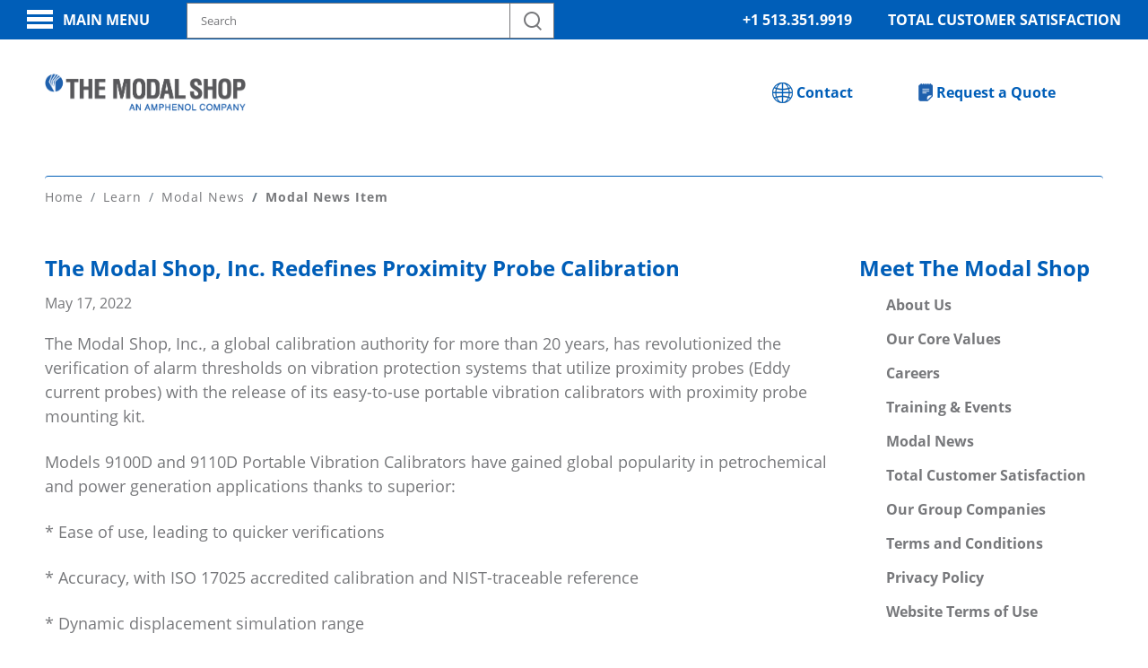

--- FILE ---
content_type: text/html; charset=utf-8
request_url: https://modalshop.cn/learn/modal-news/modal-news-item/2022/05/17/the-modal-shop-inc-redefines-proximity-probe-calibration
body_size: 44442
content:
 <!DOCTYPE html> <html lang="en"> <head>  <!-- TMS GOOGLE ANALYTICS FILE --> <!-- Google Tag Manager before cookie consent fix
<script>
	(function(w,d,s,l,i){
		w[l]=w[l]||[];w[l].push({'gtm.start':new Date().getTime(),event:'gtm.js'});
		var f=d.getElementsByTagName(s)[0],j=d.createElement(s),dl=l!='dataLayer'?'&l='+l:'';
		j.async=true;
		j.src='https://www.googletagmanager.com/gtm.js?id='+i+dl;f.parentNode.insertBefore(j,f);
})(window,document,'script','dataLayer','GTM-M22R33B');</script>
End Google Tag Manager --> <!--Jeff Consent GTM May 2023--> <!--<script type="text/plain" data-cookiecategory="analytics" src="https://www.googletagmanager.com/gtm.js?id=G-NLQBGE8BS9" defer></script>--> <!-- End Jeff Consent GTM --> <!-- DEG July 2023 TMS Google tag (gtag.js) --> <script type="text/plain" data-cookiecategory="analytics" defer src="https://www.googletagmanager.com/gtag/js?id=G-NLQBGE8BS9"></script> <script>
  window.dataLayer = window.dataLayer || [];
  function gtag(){dataLayer.push(arguments);}
  gtag('js', new Date());

  gtag('config', 'G-NLQBGE8BS9');
</script> <!-- End Google tag (gtag.js) --> <!-- Google Console --> <meta name="google-site-verification" content="df7a7FaQKZmX49npxYbp_Hn_fd_O_os_kHJf4kJr63w" /> <!-- End Google Console --> <!-- META --> <title>
	The Modal Shop, Inc.  Redefines Proximity Probe Calibration
</title> <meta name="viewport" content="width=device-width, initial-scale=1"> <!-- STYLES AND LINKS --> <link rel="shortcut icon" href="//www.pcb.com/contentstore/MktgContent/web2a/_TMS_2021/img/favicon.ico" type="image/x-icon" /> <link href="//stackpath.bootstrapcdn.com/bootstrap/4.5.2/css/bootstrap.min.css" rel="stylesheet"> <link rel="stylesheet" href="//use.typekit.net/kjc5rwe.css"> <link rel="stylesheet" href="//code.jquery.com/ui/1.12.1/themes/smoothness/jquery-ui.css"> <link rel="stylesheet" type="text/css" href="//www.pcb.com/contentstore/MktgContent/web2a/_TMS_2021/css/tms_2021.css"> <link rel="stylesheet" type="text/css" href="//www.pcb.com/contentstore/MktgContent/web2a/_TMS_2021/css/old_styles.css"> <link href="/portals/pcb2/skins/pcb/js/jquery.pcb-mySearches.css" media="all" type="text/css" rel="stylesheet"/> <!-- UI Scripts --> <script src="//ajax.aspnetcdn.com/ajax/jQuery/jquery-3.4.1.min.js"></script> <script src="//code.jquery.com/ui/1.12.1/jquery-ui.js"></script> <script src="//www.pcb.com/contentstore/MktgContent/web2a/_TMS_2021/js/engine.js"></script> <script src="https://kit.fontawesome.com/84638e044c.js" crossorigin="anonymous"></script> <!-- SCRIPTS --> <script src="//code.jquery.com/jquery-1.12.4.min.js" integrity="sha256-ZosEbRLbNQzLpnKIkEdrPv7lOy9C27hHQ+Xp8a4MxAQ=" crossorigin="anonymous"></script> <script src="//www.pcb.com/contentStore/mktg/js/jquery-migrate-1.2.1.min.js?cdv=862" type="text/javascript"></script> <meta name="robots" content="noindex" /><meta property="og:title" content="The Modal Shop, Inc.  Redefines Proximity Probe Calibration" /><meta property="og:type" content="article" /><meta property="og:url" content="https://www.modalshop.com/learn/modal-news/2022/05/17/the-modal-shop-inc-redefines-proximity-probe-calibration" /><meta property="og:site_name" content="The Modal Shop" /><meta name="Generator" content="Sitefinity 15.2.8422.0 DX" /><link rel="canonical" href="https://www.modalshop.com/learn/modal-news/2022/05/17/the-modal-shop-inc-redefines-proximity-probe-calibration" /><meta name="description" content="Learn more about product releases, customer collaborations, and noteworthy news from The Modal Shop." /></head> <body> <!-- TMS Google Tag Manager (noscript) --> <!-- TMS Google Tag Manager (noscript) --> <noscript><iframe src="https://www.googletagmanager.com/ns.html?id=G-NLQBGE8BS9"
height="0" width="0" style="display:none;visibility:hidden"></iframe></noscript> <!-- HEADER LOAD (only if NOT in design mode) --> <!-- Main Navigation --> <div class="main-nav-slide"> <div class="main-nav-padder"> <div class="menu-second menu-slide-in"> <div class="parent-choice">Main Menu</div> <ul class="secondary-menu" data-menu-level="ms-2"> <li> <a href="/" class="focal-parent">Home</a> </li> <li> <a href="/products" class="focal-parent">Product Finder</a> </li> <li class="menu-level-has-children"> <a href="/calibration" class="focal-parent">Calibration Systems</a> <ul class="tertiary-menu"> <li class="menu-level-has-children"> <a href="/calibration/products">System Solutions</a> <ul class="tertiary-menu"> <li> <a href="/calibration/products/accelerometer-calibration-systems">Accelerometer Calibration Workstation</a> </li> <li> <a href="/calibration/products/portable-accelerometer-calibration">Portable Vibration Calibration</a> </li> <li> <a href="/calibration/products/dynamic-pressure-sensor-calibration-systems">Dynamic Pressure Sensor Calibration</a> </li> <li> <a href="/calibration/products/microphone-calibration-systems">Measurement Microphone Calibration</a> </li> </ul> </li> <li class="menu-level-has-children"> <a href="/calibration/learn">Learn Portal</a> <ul class="tertiary-menu"> <li> <a href="/calibration/learn/accelerometer-calibration-basics">Accelerometer Calbration Basics</a> </li> <li> <a href="/calibration/learn/standards">Calibration Standards</a> </li> <li> <a href="/calibration/learn">All Articles</a> </li> </ul> </li> </ul> </li> <li class="menu-level-has-children"> <a href="#" style="pointer-events: none; cursor: auto;">Calibration Services</a> <ul class="tertiary-menu"> <li> <a href="/calibration/services/transducer-calibration-service-details">Factory Recalibration</a> </li> <li> <a href="/calibration/services/interlaboratory-comparison">Interlaboratory Comparison Program</a> </li> </ul> </li> <li class="menu-level-has-children"> <a href="/digital-sensing" class="focal-parent">Digital Sensing</a> <ul class="tertiary-menu"> <li class="menu-level-has-children"> <a href="/digital-sensing/products">Sensors and Kits</a> <ul class="tertiary-menu"> <li> <a href="/digital-sensing/products/usb-accelerometer">Digiducer USB Accelerometer</a> </li> <li> <a href="/digital-sensing/products/vibration-meter-kit">Digital Vibration Meter Kit</a> </li> <li> <a href="/digital-sensing/products/usb-signal-conditioner">Digital ICP &ndash; USB Signal Conditioner</a> </li> </ul> </li> <li class="menu-level-has-children"> <a href="#" style="pointer-events: none; cursor: auto;">Software</a> <ul class="tertiary-menu"> <li> <a href="/digital-sensing/products/software">Software Options</a> </li> <li> <a href="/digital-sensing/products/software/developers">Software Development</a> </li> </ul> </li> </ul> </li> <li class="menu-level-has-children"> <a href="/industrial-vibration" class="focal-parent">Industrial Vibration Calibration</a> <ul class="tertiary-menu"> <li class="menu-level-has-children"> <a href="/industrial-vibration/products">Vibration Calibrators and Meters</a> <ul class="tertiary-menu"> <li> <a href="/industrial-vibration/products/portable-vibration-calibrators">Portable Vibration Calibrators</a> </li> <li> <a href="/industrial-vibration/products/portable-shaker-tables">Portable Shaker Tables</a> </li> <li> <a href="/industrial-vibration/support/compare-portable-calibrators-and-shakers">Compare Shaker Tables</a> </li> <li> <a href="/industrial-vibration/products/trade-in-program">Shaker Table Trade-In Program</a> </li> <li> <a href="/industrial-vibration/products/accessories/proximity-probe-stinger-holder">Proximity Probe Adaptors</a> </li> <li> <a href="/digital-sensing/products/vibration-meter-kit">Digital Vibration Meter Kit</a> </li> </ul> </li> <li class="menu-level-has-children"> <a href="/industrial-vibration/applications">Applications</a> <ul class="tertiary-menu"> <li> <a href="/industrial-vibration/applications/vibration-analyzer-meter-calibration">Analyzer and Meter Calibration</a> </li> <li> <a href="/industrial-vibration/applications/proximity-probe-calibration">Proximity Probe Calibration</a> </li> <li> <a href="/industrial-vibration/applications/seismic-vibration">Seismic Vibration Testing</a> </li> <li> <a href="/industrial-vibration/applications/how-to-calibrate">Sensor Calibration Tutorials</a> </li> <li> <a href="/industrial-vibration/applications/vibration-alarm-loop-checks">Vibration Alarm Loop Checks</a> </li> <li> <a href="/industrial-vibration/applications/vibration-switch-validation">Vibration Switch Validation</a> </li> </ul> </li> <li> <a href="/industrial-vibration/support">Support</a> </li> <li> <a href="/industrial-vibration/learn">Learn Portal</a> </li> </ul> </li> <li class="menu-level-has-children"> <a href="/vibration-test" class="focal-parent">Modal and Vibration Testing</a> <ul class="tertiary-menu"> <li class="menu-level-has-children"> <a href="/vibration-test/products">Shaker Systems and Kits</a> <ul class="tertiary-menu"> <li> <a href="/vibration-test/products/modal-shakers">Modal Shakers</a> </li> <li> <a href="/vibration-test/products/vibration-test-shakers">Vibration Shakers</a> </li> <li> <a href="/vibration-test/products/accessories">Shaker Accessories</a> </li> </ul> </li> <li> <a href="/vibration-test/applications">Applications</a> </li> <li> <a href="/vibration-test/learn">Learn Portal</a> </li> </ul> </li> <li class="menu-level-has-children"> <a href="/ndt" class="focal-parent">Non-Destructive Testing</a> <ul class="tertiary-menu"> <li class="menu-level-has-children"> <a href="/ndt/products">NDT-RAM Systems</a> <ul class="tertiary-menu"> <li> <a href="/ndt/products/ram-auto">Automated Test System</a> </li> <li> <a href="/ndt/products/ram-drop">Drop Test System</a> </li> <li> <a href="/ndt/products/ram-test-fixture">Manual Test Station</a> </li> <li> <a href="/ndt/learn/which-system-is-right-for-me">Which System is Right for Me?</a> </li> </ul> </li> <li class="menu-level-has-children"> <a href="/ndt/rental-and-services">Services</a> <ul class="tertiary-menu"> <li> <a href="/ndt/rental-and-services/free-parts-test">Free Part Test Program</a> </li> <li> <a href="/ndt/rental-and-services/resonant-inspection-trial-rental">System Rentals</a> </li> <li> <a href="/ndt/rental-and-services">All Services</a> </li> </ul> </li> <li> <a href="/ndt/support">Support</a> </li> <li> <a href="/ndt/learn">Learn Portal</a> </li> </ul> </li> <li class="menu-level-has-children"> <a href="/rental" class="focal-parent">Sound &amp; Vibration Rental Program</a> <ul class="tertiary-menu"> <li> <a href="/rental/products/whats-new">What's New?</a> </li> <li> <a href="/docs/themodalshoplibraries/brochures/tms-sound-and-vibration-rental-pricelist-md-0081.pdf">Domestic Pricelist</a> </li> <li class="menu-level-has-children"> <a href="/rental/program-details">About Rental</a> <ul class="tertiary-menu"> <li> <a href="/rental/program-details/domestic">Rent in US, Cananda, Mexico</a> </li> <li> <a href="/rental/program-details/international">Rent Worldwide</a> </li> </ul> </li> <li> <a href="/rental/products">Rent Sensors and Systems</a> </li> <li class="menu-level-has-children"> <a href="#" style="pointer-events: none; cursor: auto;">Vibration Solutions</a> <ul class="tertiary-menu"> <li> <a href="/rental/products/accelerometers">Accelerometers</a> </li> <li> <a href="/rental/products/structural-test/force-limited-vibration-testing-systems">Force Limited Vibration Systems</a> </li> <li> <a href="/rental/products/industrial-hygiene/human-vibration-meter">Human Vibration Meters</a> </li> <li> <a href="/rental/products/structural-test">Modal and Vibration Shaker Kits</a> </li> <li> <a href="/rental/products/vibration-control">Vibration Controllers</a> </li> <li> <a href="/rental/products/vibration-monitoring">Vibration Monitoring Systems</a> </li> </ul> </li> <li class="menu-level-has-children"> <a href="#" style="pointer-events: none; cursor: auto;">Acoustic Solutions</a> <ul class="tertiary-menu"> <li> <a href="/rental/products/acoustic-testing">Acoustic Testing Instrumentation</a> </li> <li> <a href="/rental/products/acoustic-testing/measurement-microphones">Measurement Microphones</a> </li> <li> <a href="/rental/products/measure-sound/sound-level-meters">Sound Level Meters</a> </li> <li> <a href="/rental/products/measure-sound/outdoor-noise-monitoring">Noise Monitoring Systems</a> </li> <li> <a href="/rental/products/industrial-hygiene/noise-dosimeter">Workplace Noise Dosimeters</a> </li> </ul> </li> <li> <a href="/rental/learn">Learn Portal</a> </li> </ul> </li> <li class="menu-level-has-children"> <a href="#" style="pointer-events: none; cursor: auto;">Learn</a> <ul class="tertiary-menu"> <li> <a href="/learn">Educational Portal</a> </li> <li> <a href="/learn/training-events">Training &amp; Events</a> </li> </ul> </li> <li class="menu-level-has-children"> <a href="/about-the-modal-shop">About Us</a> <ul class="tertiary-menu"> <li> <a href="/about-the-modal-shop/core-values">Core Values</a> </li> <li> <a href="/about-the-modal-shop/careers">Careers</a> </li> <li> <a href="/learn/modal-news">News</a> </li> </ul> </li> <li class="menu-level-has-children"> <a href="/contact">Contact Us</a> <ul class="tertiary-menu"> <li> <a href="/contact/us-sales-support">US Support</a> </li> <li> <a href="/contact/international-sales-support">International Support</a> </li> </ul> </li> </ul> </div> </div> </div> <div style="margin:5px;"> <input type="text" placeholder="Search..." id="txtSearch" name="txtSearch" class="searchBox" /> <span class="arrow"> <input type="button" id="btnSubmit" class="searchButton" name="btnSubmit" value="Search" onclick="search()" /> </span> </div> <style type="text/css">
	.searchBox {
		padding:8px 15px;
		border:0px solid #dbdbdb;
	}
	.searchButton {
		position:relative;
		padding:6px 15px;
		left:-8px;
		border:2px solid #207cca;
		background-color:#207cca;
		color:#fafafa;
	}
	.searchButton:hover  {
		background-color:#fafafa;
		color:#207cca;
	}
	.arrow{
		position:relative;
		left:-8px;
		background:#207cca;
		padding:9px 15px;
	}
	.arrow:after{
		right:100%;
		top:50%;
		border: solid transparent;
		content:" ";
		height:0;
		width:0;
		position:absolute;
		border-color:rgba(32,124,202,0);
		border-right-color:#207cca;
		border-width:10px;
		margin-top:-10px;
	}
</style> <script type="text/javascript">


	document.getElementById('txtSearch').onkeypress = function(e){
		if (!e) e = window.event;
		var keyCode = e.keyCode || e.which;
		if (keyCode == '13'){
			document.getElementById("btnSubmit").click();
			return false;
		}
    }

	document.getElementById('searchcriteria_top').onkeypress = function(e){
		if (!e) e = window.event;
		var keyCode = e.keyCode || e.which;
		if (keyCode == '13'){
			document.getElementById("btnSubmit").click();
			return false;
		}
    }
	
	function search() {
		document.location.href = '/searchresults?indexCatalogue=mainindex&searchQuery=' + encodeURI($('#searchcriteria_top').val() + '&wordsMode=AllWords');
		return false;
	}

</script> <!-- BEGIN TOP BAR --> <div id="navHeader"> <!-- TOP NAV --> <div class="top-nav-bar"> <div class="section-padder"> <a href="javascript:void(0);" title="Main Navigation" class="main-menu-btn">Main&nbsp;Menu</a> <!--<a href="javascript:void(0);" title="Customer Sign On" class="menu-sign-on">Log In</a>--> <!-- Search Bay--> <span class="search-bay-mobile"></span> <div class="search-btn-mobile"></div> <!-- Quick Icons for Mobile --> <span class="quick-icons"> <!-- Cart --> <!--<a href="/store/ViewCart" class="cart-icon"><span class="cartq">0</span><span class="visuallyhidden">1</span></a>--> <!-- Request Quote Link --> <a href="/quoteRequest" class="reqquote-top"><span class="visuallyhidden">1</span></a> <!-- Customer Login 
						<a href="https://www.pcb.com/SignIn?r=SignIn" class="customer-login"><span class="visuallyhidden">1</span></a>--> <!-- Language Selector --> <div class="language-picker"></div> </span> <!-- TCS Dropdown --> <a href="/about-the-modal-shop/total-customer-satisfaction" title="Total Customer Satisfaction" class="tcs-dropdown super-link">Total Customer Satisfaction</a> <!-- Phone --> <p class="top-phone super-link"><a href="tel:+15133519919" style="text-decoration: none; color: #fff;">+1 513.351.9919</a></p> </div> </div> <div class="middle-header"> <div class="section-padder"> <!-- Logo --> <a href="/" title="The Modal Shop" class="logo-link"><img alt="Modal Shop Logo" src="/contentstore/MktgContent/web2a/_TMS_2021/img/TMS-Logo-2021.png" class="logo-img" /></a> <!-- Main Site Search --> <span class="search-bay"> <div class="search header-search"> <div class="easy-autocomplete"> <form method="get"  action="https://www.google.com/search"> <!-- Change to Google Site Search --> <input type="text" name="as_q" id="searchcriteria_top" class="form-control form-control-search" onblur="if(this.value=='')this.value='Search';" onfocus="if(this.value=='Search')this.value='';" value="Search" aria-label="Search model, industry, application, keywords" autocomplete="off" placeholder="Search model, industry, application, keywords"> <input type="hidden" name="as_sitesearch" value="www.modalshop.com" /> <button type="submit" id="search-button-top" class="search-button-top"> <span class="visuallyhidden">Search</span> </button> </form> </div> </div> </span> <!-- Desktop Quick Icons --> <span class="quick-desktop-icons"> <!-- Cart 
						<a href="https://www.pcb.com/store/ViewCart.aspx" class="cart-icon"><span class="cartq">0</span><span class="visuallyhidden">Customer Cart</span></a>--> <!-- Request Quote Link --> <a href="/request-quote" class="reqquote-top">Request a Quote</a> <!-- Global Sales Link --> <a href="/contact" class="globalsales-top">Contact</a> <!-- Customer Login 
						<a href="https://www.pcb.com/SignIn?r=SignIn" class="customer-login">Customer Login</a>--> <!-- Language Selector --> <div class="language-picker"></div> </span> </div> </div> </div> <!-- END NAV HEADER --> <!-- DEFAULT SF RESOURCES LOAD -->  <!-- CONTENT LOAD --> <div class="temp-page-holder"> <div class="rz-content-padder"> 

<div>
    <nav aria-label="Full path to the current page">
        <ol class="sf-breadscrumb breadcrumb">
                    <li class="breadcrumb-item"><a href="/">Home </a></li>
                    <li class="breadcrumb-item"><a href="/learn">Learn </a></li>
                    <li class="breadcrumb-item"><a href="/learn/modal-news">Modal News </a></li>
                    <li class="breadcrumb-item active" aria-current="page">Modal News Item</li>
        </ol>
    </nav>
</div>

 
<div class="row" data-sf-element="Row">
    <div id="contentpane_T53BCBAC7002_Col00" class="sf_colsIn col-lg-9" data-sf-element="Column 1" data-placeholder-label="Column 1">
<div >
    <div ></div>    
</div>
<div >
    <div ></div>    
</div>
<div >
    <div ></div>    
</div>
<div >
    <h3>
        <span >The Modal Shop, Inc.  Redefines Proximity Probe Calibration</span>

    </h3>

    <div style="display: none;">
        May 17, 2022, 08:53 AM
        by
        System

        <!---->
    </div>
    <div style="margin-bottom: 20px; color: #77787b;">
        May 17, 2022
    </div>

    <div ></div>

    <div ><p>The Modal Shop, Inc., a global calibration authority for more than 20 years, has revolutionized the verification of alarm thresholds on vibration protection systems that utilize proximity probes (Eddy current probes) with the release of its easy-to-use portable vibration calibrators with proximity probe mounting kit.&nbsp;</p>

<p>Models 9100D and 9110D Portable Vibration Calibrators have gained global popularity in petrochemical and power generation applications thanks to superior:</p>

<p>* Ease of use, leading to quicker verifications</p>

<p>* Accuracy, with ISO 17025 accredited calibration and NIST-traceable reference</p>

<p>* Dynamic displacement simulation range</p>

<p>With critical high-speed turbines, an extra mil, or a few extra microns of shaft vibration can spell trouble. The Modal Shop offers +/- 3% displacement accuracy, making the 9100 Series the most accurate.</p>

<p>Battery powered and lightweight, the units are ideal for field verification of proximity probes thanks to a simplified mounting technique and displacement amplitude adjustment. The probe holder accommodates 5-, 8- and 11-mm probe tip sizes. Displacement is displayed on screen in mils or microns and can be precisely adjusted with the turn of a dial, allowing both alert and alarm thresholds to be confirmed quickly with minimal set-up time. Rotating shaft vibration can be simulated at precise running speeds as the non-contact displacement sensors are confirmed with the American Petroleum Institute (API) 670 recommended 4140 steel target.</p>

<p>Capable of 50 mils peak-to-peak displacement (1.27 mm peak-to-peak), The Modal Shop&#39;s 9100 Series has the most dynamic range of any portable proximity probe calibrator on the market. Thrust probes, traditionally checked statically versus known gaps, can now be verified dynamically at practical displacement levels. Vibration can also be scaled in acceleration or velocity, making it the ideal tool for checking everything within the predictive maintenance instrumentation spectrum.</p>

<p>Model 9110D creates ISO 17025-compliant calibration certificates (linearity and frequency response) for proximity probes, accelerometers and velocity sensors. Certificates are created in Microsoft Excel&reg; with a few clicks of the mouse. No additional software is required. &nbsp;</p>

<p><strong>About The Modal Shop, Inc.&nbsp;</strong></p>

<p>Based in Cincinnati, OH, The Modal Shop, Inc. a PCB Group Company, manufactures electrodynamic shakers, structural test products, calibration systems and non-destructive testing systems for a range of industries from metrology to manufacturing. For more information on our Portable Vibration Calibrator Series as well as other available systems, visit our calibration web page at www.modalshop.com/calibration. &nbsp;</p>

<p><em>ICP&reg; is a registered trademark of PCB Group, Inc.</em></p>

<p>&nbsp;</p>
</div>

    <!---->
</div>
<div >
    <div ><a href="/learn/modal-news">Back to Modal News</a></div>    
</div>
    </div>
    <div id="contentpane_T53BCBAC7002_Col01" class="sf_colsIn col-lg-3" data-sf-element="Column 2" data-placeholder-label="Column 2">
<div class="sidebar-links">

        <h3 
            >
            Meet The Modal Shop
        </h3>
            <div  class="sidebar-list-container">
                <p ><a href="/about-the-modal-shop">About Us</a></p>
            </div>
            <div  class="sidebar-list-container">
                <p ><a href="/about-the-modal-shop/core-values">Our Core Values</a></p>
            </div>
            <div  class="sidebar-list-container">
                <p ><a href="/about-the-modal-shop/careers">Careers</a></p>
            </div>
            <div  class="sidebar-list-container">
                <p ><a href="/learn/training-events">Training &amp; Events</a></p>
            </div>
            <div  class="sidebar-list-container">
                <p ><a href="/learn/modal-news">Modal News</a></p>
            </div>
            <div  class="sidebar-list-container">
                <p ><a href="/about-the-modal-shop/total-customer-satisfaction">Total Customer Satisfaction</a></p>
            </div>
            <div  class="sidebar-list-container">
                <p ><a href="/about-the-modal-shop/group-companies">Our Group Companies</a></p>
            </div>
            <div  class="sidebar-list-container">
                <p ><a href="/about-the-modal-shop/terms">Terms and Conditions</a></p>
            </div>
            <div  class="sidebar-list-container">
                <p ><a href="/about-the-modal-shop/privacy-notice">Privacy Policy</a></p>
            </div>
            <div  class="sidebar-list-container">
                <p ><a href="/about-the-modal-shop/website-terms-of-use">Website Terms of Use</a></p>
            </div>

</div>

<div class="mainCTA" >
    <div ><a href="/Pages/contact-an-expert">Contact an Expert</a></div>    
</div>
    </div>
</div>
 
 </div> </div> <!-- FOOTER LOAD --> <!-- Footer Area --> <!--BACK TO TOP BUTTON--> <div class="top-float-parent" id="top-float-parent" style="display:block;"> <button id="top-btn" title="Go to top"><span class="caret-case bounce">&#94;</span></button> </div> <div class="footer-container" id="footer"> <!--<div class="footer-section-one brand-bar">
				<div class="footer-padder">
					<div class="row-heading">
						<h2>Our Companies</h2>		
					</div>
					<hr class="footer-hr" />
					<hr class="footer-hr" />
					<p class="company-intro">
						PCB Group, Inc. was acquired by MTS Systems Corporation in July 2016. Our group of companies specialize in the best technology for use in enginering applications. View our companies below to learn more. 
					</p>
				</div>
			</div>--> <div class="footer-section-two"> <div class="footer-padder"> <div class="footer-tre"> <div class="row-heading"> <h2>About The Modal Shop</h2> </div> <hr class="footer-hr" /> <hr class="footer-hr" /> <p>
					The Modal Shop, Inc. offers structural vibration and acoustic sensing systems and services for various applications in design and test laboratories as well as manufacturing plants. An extensive sound and vibration rental program, precision calibration systems, and both modal and vibration shakers are designed to simplify test phases. Non Destructive Testing Systems help manufacturers provide 100% quality inspection of metal components. The Modal Shop is a wholly owned subsidiary of PCB Piezotronics, Inc., a wholly owned subsidiary of Amphenol Corporation.<br />&nbsp;<br /><a href="/about-the-modal-shop" style="text-decoration: none; font-weight: normal;">Full About Us</a> </p> </div><!--
				--><div class="footer-tre"> <div class="row-heading"> <h2>Subscribe</h2> </div> <hr class="footer-hr" /> <hr class="footer-hr" /> <p>
					Subscribe to our newsletter for the latest technical news, training opportunities, &amp; product updates from The Modal Shop.
					</p> <div class="social-group"> <a href="/pages/newsletter-signup" class="sign-up-btn">Subscribe to TMS</a> <a href="https://www.facebook.com/TheModalShop" class="social-icon ficon" target="_blank"></a> <a href="https://www.youtube.com/themodalshop" class="social-icon yicon" target="_blank"></a> <a href="https://www.linkedin.com/company/the-modal-shop" class="social-icon licon" target="_blank"></a> </div> </div><!--
				--><div class="footer-tre"> <div class="row-heading"> <h2>Contact</h2> </div> <hr class="footer-hr" /> <hr class="footer-hr" /> <table class="contact-table"> <tbody> <tr> <td> <p class="address-cnt"><a href="https://maps.google.com/?q=10310 Aerohub Boulevard, Cincinnati, OH 45215" target="_blank" style="text-decoration: none; font-weight: normal;">10310 Aerohub Boulevard, Cincinnati, OH 45215 USA</a></p> </td> <td> <p class="sensor-cnt">Sensorline<sup>SM</sup><br /> <a href="tel:7166840001" style="text-decoration: none; font-weight: normal;">716.684.0001</a></p> </td> </tr> <tr> <td> <p class="email-cnt"><a href="mailto:info@modalshop.com" style="text-decoration: none; font-weight: normal;">info@modalshop.com</a></p> </td> <td> <p class="fax-cnt"><a href="tel:+15133519919" style="text-decoration: none; font-weight: normal;">+1 513.351.9919</a></p> </td> </tr> </tbody> </table> <div class="contact-table-mobile"> <p class="address-cnt"><a href="https://maps.google.com/?q=10310%20Aerohub%20Boulevard,%20Cincinnati,%20OH%2045215" target="_blank" style="text-decoration: none; font-weight: normal;">10310 Aerohub Boulevard<br>Cincinnati, OH 45215 USA</a></p> <p class="sensor-cnt">Sensorline<sup>SM</sup><br /> <a href="tel:7166840001" style="text-decoration: none; font-weight: normal;">716.684.0001</a></p> <p class="email-cnt"><a href="mailto:info@modalshop.com"  style="text-decoration: none; font-weight: normal;">info@modalshop.com</a></p> <p class="fax-cnt"><a href="tel:+15133519919"  style="text-decoration: none; font-weight: normal;">+1 513.351.9919</a></p> </div> </div> </div> </div> <div class="footer-section-three"> <div class="footer-padder"> <p> <a href="#" id="cookiePrefs" style="text-decoration: none; font-weight: normal;">Cookie Preferences</a>  |  
						<a href="/about-the-modal-shop/privacy-notice" title="The Modal Shop Privacy Policy" style="text-decoration: none; font-weight: normal;">Privacy Policy</a>  |  
						<a href="/about-the-modal-shop/website-terms-of-use" title="The Modal Shop Website Terms of Use" style="text-decoration: none; font-weight: normal;">Website Terms of Use</a>  |  
						<a href="/about-the-modal-shop/terms" title="Terms and Conditions" style="text-decoration: none; font-weight: normal;">Terms &amp; Conditions</a>  |  
						<a href="/about-the-modal-shop/careers" title="Careers at The Modal Shop" style="text-decoration: none; font-weight: normal;">Careers at The Modal Shop</a>  |  
						<a href="https://www.pcb.com/about/ca-supply-chain-act" title="Amphenol Human Trafficking and Slavery Statement" style="text-decoration: none; font-weight: normal;">Amphenol Human Trafficking and Slavery Statement</a> </p> <p>
						&copy; <script>document.write(new Date().getFullYear())</script> PCB Piezotronics, Inc. &ndash; all rights reserved. In the interest of constant product improvement, specifications are subject to change without notice. Detailed trademark ownership information is available at <a href="https://www.pcb.com/trademarkownership" target="_blank">www.pcb.com/trademarkownership</a>.
					</p> </div> </div> </div> <!-- Additional Scripts --> <script src="/portals/pcb2/skins/pcb/js/easyAutoComplete/jquery.easy-autocomplete.js?cdv=3" type="text/javascript"></script> <script src="/portals/pcb2/skins/pcb/js/jquery.pcb-mySearches.js" type="text/javascript"></script> <script>
			
			function init() {
			var imgDefer = document.getElementsByTagName('img');
			for (var z=0; z<imgDefer.length; z++) {
			if(imgDefer[z].getAttribute('data-src')) {
			imgDefer[z].setAttribute('src',imgDefer[z].getAttribute('data-src'));
			} } }

			window.onload = init;

			$( document ).ready(function() {
				//$('#responsive-example-table').stacktable({myClass:'your-custom-class'});

				$( ".top-search" ).click(function() {
				$( "#searchcriteria" ).focus();
				});
				
				
				$('.top-search').on('click', function() {
					$('.search').fadeIn(500, function() {
					  $(this).toggleClass('search-toggle');
					});
				});

				$('.search-close').on('click', function() {
					$('.search').fadeOut(500, function() {
						$(this).removeClass('search-toggle');
					});
				});
			});
			
		
			function submitWatch(){
				var keycode = (event.keycode ? event.keycode : event.which);
				if (keycode == 13) {
					event.preventDefault();
					search();
				}
			}

			$(document).ready(function () {

				// function required for search autocomplete
				var options = {
					theme:"pcb",
					minCharNumber:3,
					url: function(phrase) {
						return "/EnterpriseSearch/GetSearchSuggestions";
					},
					getValue: function(element) {
						return element;
					},
					ajaxSettings: {
						dataType: "json",
						method: "POST",
						data: {
							searchConfig: 'pcbIndex'
						}
					},
					preparePostData: function(data) {
						data.searchString = $(".form-control-search:focus").val();
						return data;
					},
					categories: [
						{
							header: "---Suggested Searches---"
						}
					],
					list:{
						onClickEvent:function(){
							search(encodeURI($('.form-control-search:focus').val()));
						}
					},
					requestDelay: 400
				};
				$(".form-control-search").easyAutocomplete(options);

				$(".form-control-search").mySearches();

				$(".form-control-search").keypress(function(event){
					// stop inadvertant form submission
					var evtCode = (event.keycode ? event.keycode : event.which)
					if (evtCode == '13'){
						event.preventDefault ? event.preventDefault() : event.returnValue = false;
						var searchPhrase = encodeURI($('.form-control-search:focus').val());
						search(searchPhrase);
					}
				});

			});

			function search(t) {

				if(t != 'undefined'){
					var tempObj = localStorage.getItem("mySearches");
					if(tempObj) {
						myObj = JSON.parse(tempObj);
					}else{
						myObj = [];
					}

					if (doesNotInclude(myObj,t)){
						myObj.splice(0,0,t);
					}

					if(myObj.length > 5){
							myObj.splice(5,1);
					}

					localStorage.setItem("mySearches", JSON.stringify(myObj));

					document.location.href = '/searchresults?indexCatalogue=mainindex&searchQuery=' + t + '&wordsMode=AllWords';
				}
				return false;
			}

			function includes(container, value) {
				var returnValue = false;
				var pos = container.indexOf(value);
				if (pos >= 0) {
					returnValue = true;
				}
				return returnValue;
			}

			function doesNotInclude(container, value) {
				var returnValue = false;
				var pos = container.indexOf(value);
				if (pos < 0) {
					returnValue = true;
				}
				return returnValue;
			}

		</script> <!-- PARDOT SCRIPTS --> <script type='text/javascript'>
			piAId = '586193';
			piCId = '';
			piHostname = 'go.modalshop.com';
		</script> <script type="text/plain" data-cookiecategory="targeting" src="//go.modalshop.com/pd.js" defer></script> <!-- old pardot scripts load before cookie consent fix
		(function() {
						function async_load(){
										var s = document.createElement('script'); s.type = 'text/javascript';
										s.src = ('https:' == document.location.protocol ? 'https://' : 'http://') + piHostname + '/pd.js';
										var c = document.getElementsByTagName('script')[0]; c.parentNode.insertBefore(s, c);
						}
						if(window.attachEvent) { window.attachEvent('onload', async_load); }
						else { window.addEventListener('load', async_load, false); }
		})();
		</script>--> <!-- ANCHOR LINK JUMP NOT HIDDEN BY HEADER --> <script type="text/javascript">
			$('a[href*="/learn#"]:not([href="/learn#"]), a.bookmarks,.pg-home-intro-text div p a, .sidebar-list-container p a').click(function() {
				if ($(window).width() < 991){
					var offset = -300; 
				}else{
					var offset = -200; 
				}
				if (location.pathname.replace(/^\//,'') == this.pathname.replace(/^\//,'') && location.hostname == this.hostname) {
					var target = $(this.hash);
					target = target.length ? target : $('[name=' + this.hash.slice(1) +']');
					if (target.length) {
						$('html, body').animate({
							scrollTop: target.offset().top + offset
						}, 0);
						return false;
					}
				}
			});
			
			
		</script> <script>

			$(document).ready(function(){
				
				// SHARE WIDGET
				var shareURL = window.location.href; 
				var shareTitle = document.title;
				
				$('.email-share').attr('href','mailto:?subject='+shareTitle+'&body=I%20found%20this%20page%20for%20you:%20'+shareURL+'')
				$('.fb-share').attr('href','https://www.facebook.com/sharer/sharer.php?u='+shareURL+'');
				$('.tw-share').attr('href','https://twitter.com/share?url='+shareURL+'');
				$('.li-share').attr('href','http://www.linkedin.com/shareArticle?mini=true&url='+shareURL+'');
				
				
				/*$('iframe').attr('sandbox','allow-forms');*/
				
				$('iframe').removeAttr('sandbox');
				
				
			});
			
			
			function setCookie(cname, cvalue, exdays) {
			  const d = new Date();
			  d.setTime(d.getTime() + (exdays * 24 * 60 * 60 * 1000));
			  let expires = "expires="+d.toUTCString();
			  document.cookie = cname + "=" + cvalue + ";" + expires + ";path=/";
			}

			
			
			$('.DEG-img').click(function(){
				var shigidah = $(this).attr('src');
				setCookie('degimg',shigidah, 1);
				
			});
			
			$('#rfq-selector').change(function(){
				var bikes2 = $( "#rfq-selector" ).val();
				var selected = "form"+bikes2+"";
				
				$('.form-box').removeClass('div-show');
				$("."+selected+"").addClass("div-show");
				$('#form0').css('display','none');
				
			});
			
			
			
			$(document).ready(function(){
				
				$('#requestQuote').html('<iframe id=iframe2 src="https://go.pardot.com/l/585193/2021-07-07/23nbnc" width="100%" height="650px" type="text/html" frameborder="0" allowtransparency="true" style="border:0;"></iframe>')
				
				var getUrlParameter = function getUrlParameter(sParam) {
				var sPageURL = window.location.search.substring(1),
					sURLVariables = sPageURL.split('&'),
					sParameterName,
					i;

				for (i = 0; i < sURLVariables.length; i++) {
					sParameterName = sURLVariables[i].split('=');

					if (sParameterName[0] === sParam) {
						return typeof sParameterName[1] === undefined ? true : decodeURIComponent(sParameterName[1]);
					}
				}
				return false;
				};
				
				function getCookie(cname) {
				  var name = cname + "=";
				  var decodedCookie = decodeURIComponent(document.cookie);
				  var ca = decodedCookie.split(';');
				  for(var i = 0; i <ca.length; i++) {
					var c = ca[i];
					while (c.charAt(0) == ' ') {
					  c = c.substring(1);
					}
					if (c.indexOf(name) == 0) {
					  return c.substring(name.length, c.length);
					}
				  }
				  return "bikes";
				}
				
				
				
				$('#purchase-submit').click(function(){
					var productf1val = $('#product-f1').val();
					
					$('#purchase-intro').css('display','none');
					var oldurl = $('#purchase-pardot').attr('src');
					var newurl = oldurl+"?purchaseinfo="+productf1val;
					
					$('#purchase-pardot').attr('src', newurl);
					
					$('.hideaway').css('display','none');
					$('#purchase-pardot').addClass('div-show');
					$('.iframed-form').css('height','1000');
					

				});	
				
				
				$('#rent-submit').click(function(){
					var productf2val = $('#product-f2').val();
					
					$('#rent-intro').css('display','none');
					var cablef2val = $('#cable-f2').val();
					var startf2val = $('#start-f2').val();
					var endf2val = $('#end-f2').val();
					var optionf2val = $('#option-f2').val();
					
					
					var oldurl = $('#rent-pardot').attr('src');
					var newurl = oldurl+"?rentinfo="+productf2val+"&cableinfo="+cablef2val+"&startdate="+startf2val+"&enddate="+endf2val+"&option="+optionf2val;
					$('.hideaway').css('display','none');
					$('#rent-pardot').attr('src', newurl);
					$('#rent-pardot').addClass('div-show');
					$('.iframed-form').css('height','1000');
					

				});	
				
				
				$('#service-submit').click(function(){
					
					$('#service-intro').css('display','none');
					
					var modelnumberf3val = $('#modelnumber-f3').val();
					var recalf3val = $('#recal-f3').val();
					var reqf3val = $('#req-f3').val();
					var evalrepairf3val = $('#evalrepair-f3').val();
					
					
					
					var oldurl = $('#service-pardot').attr('src');
					var newurl = oldurl+"?modelnumber="+modelnumberf3val+"&recal="+recalf3val+"&recalreq="+reqf3val+"&evalrepair="+evalrepairf3val;
					$('.hideaway').css('display','none');
					$('#service-pardot').attr('src', newurl);
					$('#service-pardot').addClass('div-show');
					$('.iframed-form').css('height','1000');

				});	
				
				
			});

		</script> <script>
			// RHC Link hide if on that page
			$(document).ready(function () {
				$(".sidebar-list-container p a").each(function(){

					var linkPath=$(this).attr("href");
					var relativePath=window.location.pathname.replace('http://'+window.location.hostname,'');

					//set the <a> with the same path as the current address to disappear
					if(linkPath==relativePath)
						$(this).css("display","none");
				});
			});		
		</script> <script>
			//Back to top button
			$(document).ready(function(){
				//show/hide when distance from top of page
				$(window).scroll(function() {
					if ($(this).scrollTop()>500)
					 {
						$("#top-btn").fadeIn(400);
					 }
					else
					 {
					  $("#top-btn").fadeOut(400);
					 }
				});

			});

			// Go to top of page on click
			$("#top-btn").on("click",function(){
				$(window).scrollTop(0);
			});
			$(window).scroll(() => {
				//Distance from top fo document to top of footer
				topOfFooter = $('#footer').position().top;
				// Distance user has scrolled from top + windows inner height
				scrollDistanceFromTopOfDoc = $(document).scrollTop() + window.innerHeight;
				// Difference between the two.
				scrollDistanceFromTopOfFooter = scrollDistanceFromTopOfDoc - topOfFooter; 
				// If user has scrolled further than footer,
					if (scrollDistanceFromTopOfDoc > topOfFooter) {
						// add margin-bottom so button stays above footer.
						$('#top-btn').css('margin-bottom',  0 + scrollDistanceFromTopOfFooter);
						} else  {
						// remove margin-bottom so button goes back to the bottom of the page
						$('#top-btn').css('margin-bottom', 0);
					}
			});
		</script> <style>
			.iframed-form{
					visibility:hidden;
					height:0;
			}
		
			
		
			.form-box{
				display:none;
				min-height:200px;
				min-width:200px;
				background:#f6f6f6;
				border:1px #ccc solid;
				padding: 20px; /*  DEG added  */
				margin: 30px 0px; /*  DEG added  */
				
			}
			
			.form0{
				min-height:200px;
				min-width:200px;
				background:#f6f6f6;
				border:1px #ccc solid;
				padding: 20px; /*  DEG added  */
				margin: 30px 0px; /*  DEG added  */
			}
			
			
			.div-show{
				display:block !important;
				visibility:visible !important;
			}
			
			.label-new {  /*  DEG added this class  */
			 	
				/*color: #000000 !important;
			 	font-weight: 400 !important;
				font-size: 16px;
			  	line-height: 24px;
				font-style: normal;
			  	font-family: "Open Sans", sans-serif !important;*/
				
				color: rgb(0,0,0) !important;
				font-family: "Open Sans", sans-serif !important;
				float: left;
				/*font-size: 14px;*/
				display: inline;
				font-weight: normal;
				/*  DEG ADDED BELOW STYLES  */  
				font-weight: 400 !important;
				line-height: 24px;
				font-style: normal;
				text-transform: none;
				
				width: 100%;
				margin-right: 0px !important;
				float: none;
				display: block;
				padding-bottom: 10px;
				text-align: left;
				font-size: 14px;
				padding-right: 0;
			}
			
			p.form-field {
			margin-bottom: 16px !important;
			}
			
			/*  DEG added these to change placeholder text color  */
			::-webkit-input-placeholder { /* Chrome/Opera/Safari */ 
			  color: #7A7A7A !important;
			}
			::-moz-placeholder { /* Firefox 19+ */
			  color: #7A7A7A !important;
			}
			:-ms-input-placeholder { /* IE 10+ */
			  color: #7A7A7A !important;
			}
			:-moz-placeholder { /* Firefox 18- */
			  color: #7A7A7A !important;
			}

			.purchase-submit{
				width: auto !important;
				padding: 2px 12px;
				background: #ffffff;
				font-family: "Open Sans Condensed", sans-serif;
				font-size: 18px;
				line-height: 1.25;
				/*text-transform: uppercase;*/
				color: #004a95;
				text-decoration: none;
				font-weight: 700;
				letter-spacing: 0;
				position: relative;
				margin-bottom: 12px;
				padding: 10px 24px;
				border: 1px solid #004a95;
				border-radius: 0;
				-webkit-box-shadow: none;
				box-shadow: none;
				display: inline-block;
				white-space: normal;
				/*text-align: center;*/
				-moz-transition: all 200ms ease-in;
				-o-transition: all 200ms ease-in;
				-webkit-transition: all 200ms ease-in;
				transition: all 200ms ease-in;
			  }
			  
			  .form-box form .form-field input{
				max-width:100% !important;
			  }
			  
			  #product-null{
			  display:none;
			  }
		</style> <!-- cookie consent --> <link rel="stylesheet" href="/contentstore/pcb/cookieConsent/cookieconsent.2.8.9.css" media="print" onload="this.media='all'"> <script type="text/javascript" defer src="/contentstore/pcb/cookieConsent/cookieconsent.2.8.9.js"></script> <script type="text/javascript" src="/contentstore/pcb/cookieConsent/tms.cookie.consent.js"></script> <script type="text/javascript">

	function getCookie(cookieName) {
	  let cookie = {};
	  document.cookie.split(';').forEach(function(el) {
		let [key,value] = el.split('=');
		cookie[key.trim()] = value;
	  })
	  return cookie[cookieName];
	}

	$(document).ready(function () {
		$('#cookiePrefs').on('click',function(){
			 var cookieconsent = initCookieConsent();
			 cookieconsent.showSettings(0);
		});
		
		if(typeof getCookie('cc_cookie') != 'undefined'){
			$('#cookiePrefs').css('display','inline');	
		}
		
		$('#cookiePrefs').on('click',function(){
			var cookieconsent = initCookieConsent();		
			cookieconsent.showSettings(0);
		});	
	});
</script> <!-- END cookie consent -->  </body> </html>


--- FILE ---
content_type: text/css
request_url: https://www.pcb.com/contentstore/MktgContent/web2a/_TMS_2021/css/tms_2021.css
body_size: 52387
content:
/* 

	The Modal Shop Website 2021
	  Version 2.0
	  Author : rrzeznik
	  Edited by : dgerken
   
	Main branding colors : 
	  PCB Blue : #005eb8
	  PCB Gray : #77787b
	  Text : #404145
	  
   
*/
body, html {
  font-family: open-sans, sans-serif;
  font-style: normal;
  font-weight: 400;
  margin: 0;
  padding: 0;
  min-width: 320px;
  scroll-behavior: smooth;
}
.rz-content-padder p {
  color: #77787b;
  font-size: 18px;
  line-height: 1.5em;
}
h1, h2, h3, h4, h5, p {
  font-family: open-sans, sans-serif !important;
}
blockquote {
	margin: 35px 30px;
	color: #3c3d3f;
    font-size: 18px;
    line-height: 1.5em;
    font-style: italic;
    border-left: 5px solid #ced3d7;
    padding-left: 10px;
}
.main-nav-slide {
  position: fixed;
  top: 44px;
  left: 0;
  right: 0;
  bottom: 0;
  display: none;
  z-index: 100000;
  background: #515257;
  width: 100%;
  max-width: 400px;
  -webkit-box-shadow: 5px 5px 5px 5px rgba(0, 0, 0, 0.4);
  box-shadow: 5px 5px 5px 5px rgba(0, 0, 0, 0.4);
  overflow: scroll;
  scroll-behavior: smooth;
}
#main-container {
  outline: 0;
  padding-top: 160px;
}
span.cartQ {
  top: 20px;
  position: absolute;
  color: #005eb8 !important;
}
.language-picker-current-text {
  color: #005eb8 !important;
}
.container, .footer-container, .product-row {
  -webkit-transition: all .4s ease;
  -moz-transition: all .4s ease;
  -ms-transition: all .4s ease;
  -o-transition: all .4s ease;
  transition: all .4s ease;
}
ul.language-picker-list.is-open {
  display: none !important;
}
ul.language-picker-list.is-really-open {
  display: block;
}
#navHeader {
  width: 100%;
  position: fixed;
  top: 0;
  background: #fff;
  z-index: 9001; /* It's over 9000! */
}
.search-bay-mobile .search.header-search {
  margin: 0px 0px 0px 3%;
}
.top-nav-bar {
  width: 100%;
  height: 44px;
  background: #005eb8;
}
.section-padder {
  margin: 0px auto;
  padding: 0px 30px;
  max-width: 1660px;
}
a.main-menu-btn {
  background: url(https://www.pcb.com/contentstore/MktgContent/web2a/img/menu-icon.png) left 50% no-repeat;
  padding: 15px 0px 10px 40px;
  text-transform: uppercase;
  color: #fff !important;
  joey diaz font-size: 16px;
  font-weight: bold;
  line-height: 44px;
  text-decoration: none;
}
a.main-menu-btn:hover, a.main-menu-btn:visited {
  color: rgba(255, 255, 255, 0.8) !important;
}
.main-nav-padder ul li, .main-nav-padder ul li a, .main-nav-padder ul li a:visited {
  color: #fff !important;
  list-style: none;
  text-decoration: none;
}
.learn-more-link a[href=''] {
  display: none;
}
.product-family-products ul li a[href=''] {
  pointer-events: none;
}
.product-card-model p:empty {
  display: none;
  margin-bottom: 0px !important;
}
a.tcs-dropdown {
  text-transform: uppercase;
  color: #fff !important;
  font-size: 16px;
  font-weight: bold;
  line-height: 44px;
  text-decoration: none;
  float: right;
  /*
	padding-right:20px;	background:url(https://www.pcb.com/contentstore/MktgContent/web2a/img/dropdown-white.png) right 50% no-repeat;*/
}
a.tcs-dropdown:hover, a.tcs-dropdown:visited {
  color: #fff !important;
}
a.menu-start {
  font-size: 22px;
  font-weight: normal;
  margin-bottom: 40px;
  color: #fff !important;
  text-decoration: none;
  text-transform: none !important;
  display: block;
  background: url(https://www.pcb.com/contentstore/MktgContent/web2a/img/moreinfo.png) right 50% no-repeat;
  background-size: 15px;
}
.beginner-padder {
  padding-top: 60px;
}
.menu-item-has-children {
  background: url(https://www.pcb.com/contentstore/MktgContent/web2a/img/dropdown-white.png) right 50% no-repeat;
  padding-right: 20px;
}
.sub-nav {
  display: none;
}
.tcs-dropdown:hover {
  color: rgba(255, 255, 255, 0.8) !important;
}
.top-phone {
  text-transform: uppercase;
  color: #fff !important;
  font-size: 16px;
  font-weight: bold;
  line-height: 44px;
  padding-right: 40px;
  float: right;
  display: inline-block;
  margin: 0;
}
a.top-phone:visited {
  color: #fff !important;
}
.container.breadcrumbs {
  display: none;
}
/* NAVIGATION OVERRIDES */
a.js-nav-system__link {
  color: #fff !important;
}
a.js-nav-system__link:hover {
  color: #fff !important;
}
.logo-link {
  display: inline-block;
  float: left;
  margin: 35px 0px 25px 20px;
}
.logo-img {
  width: 287px;
  height: auto;
}
.form-control {
  width: 100%;
  display: inline-block !important;
  border: 1px #77787b solid !important;
  font-weight: normal !important;
  font-size: 13px !important;
  color: #77787b !important;
  padding: 10px 15px !important;
}
.search.header-search {
  display: inline-block;
  margin: 42px 0px 0px 10.6%;
  width: 560px;
  position: relative;
}
.search-button-top {
  position: absolute;
  right: 0px;
  top: 0px;
  background: url(https://www.pcb.com/contentstore/MktgContent/web2a/img/search-icon.png) 50% 50% no-repeat;
  border: none;
  border-left: 1px #77787b solid !important;
  height: 40px;
  width: 50px;
  cursor: pointer;
  -webkit-transition: all .4s ease;
  -moz-transition: all .4s ease;
  -ms-transition: all .4s ease;
  -o-transition: all .4s ease;
  transition: all .4s ease;
}
.search-button-top:hover {
  background-color: #005eb8;
  background-image: url(https://www.pcb.com/contentstore/MktgContent/web2a/img/search2.png);
}
.language-picker {
  /*background: url(https://www.pcb.com/contentstore/MktgContent/web2a/img/us-flag.png) 50% 50% no-repeat;*/
  width: 36px;
  height: 64px;
  display: inline-block;
  margin: 48px 3% 0px 0px;
  float: right;
}
.language-picker .language-picker-list {
  background: #f6f6f6;
  position: absolute;
  border: 1px #ccc solid;
  top: 100%;
  left: 0;
  width: 220px;
  margin: -1px 0 0 -1px;
  padding: 0;
  /* border: 1px solid #005eb8; */
  list-style: none;
  display: none;
  z-index: 1010;
}
a.language-picker-current {
  text-decoration: none;
}
.top-bar-dark .language-picker .language-picker-list li {
  margin: 0;
  padding: 0;
}
.language-picker-menu {
  position: relative;
}
.language-picker-list li a {
  padding: 5px 15px;
  text-decoration: none;
  display: block;
}
.language-picker-list li {
  margin: 0px !important;
  border-bottom: 1px #ccc solid;
  -webkit-transition: all .4s ease;
  -moz-transition: all .4s ease;
  -ms-transition: all .4s ease;
  -o-transition: all .4s ease;
  transition: all .4s ease;
}
.language-picker-list li a {
  padding: 5px 15px;
  text-decoration: none;
  display: block;
  color: #404145 !important;
  font-size: 14px !important;
  /* padding-left: 20px; */
}
.language-picker-list img {
  padding-right: 10px;
}
.main-nav-slide {
  display: none;
}
.nav-show {
  display: block;
}
.lg-show.nav-show {
  display: block !important;
}
.homepage-container .italian-side-nav a, .homepage-container .netherlands-side-nav a, .homepage-container .german-side-nav a {
  /* font-size: 17px !important; */
  display: block;
  padding: 20px !important;
  max-width: 240px;
}
.language-picker-list li a:hover {
  background: #fff;
}
ul.language-picker-list.is-open {
  display: block;
}
.quick-icons .language-picker {
  background: url(https://www.pcb.com/contentstore/MktgContent/web2a/img/us-flag.png) 50% 50% no-repeat;
  width: 36px;
  height: 45px;
  display: inline-block;
  margin: 0px 25px 0 0;
  float: right;
}
a.menu-sign-on {
  padding-left: 30px;
  background: url(https://www.pcb.com/contentstore/MktgContent/web2a/img/cus-login-top.png) 0% 50% no-repeat;
  color: #fff !important;
  font-size: 16px;
  font-weight: bold;
  text-decoration: none;
  margin-left: 175px;
  text-transform: uppercase;
  display: none;
}
.customer-login {
  padding-left: 0px;
  background: url(https://www.pcb.com/contentstore/MktgContent/web2a/img/cus-login.png) 10px 50% no-repeat;
  color: #005eb8 !important;
  font-size: 16px;
  font-weight: bold;
  display: inline-block;
  text-decoration: none;
  margin: 47px 3% 0px 0px;
  float: right;
}
.header-login .TopNavContent p, .header-login .TopNavContent p:hover {
  color: #005eb8;
  font-size: 16px;
}
.contact-blocks h2 {
  font-size: 22px;
}
.header-login .TopNavContent {
  color: #005eb8;
  font-family: "Open Sans", sans-serif !Important;
  border: none;
  font-weight: bold;
  float: none;
  display: inline-block;
  padding: 0;
  height: auto;
}
#FadeInNav {
  height: auto !important;
  width: 230px;
  border: none;
  box-shadow: none !important;
  z-index: 9000;
  position: absolute;
  top: -30px;
  right: -20px;
  display: none !important;
  border: 1px #ccc solid;
}
.MockButton {
  color: #fff;
  float: none;
  display: inline-block;
  padding: 10px 20px;
  background: #005eb8;
  border-radius: 0;
}
#FadeInNav.is-open {
  display: block !Important;
}
.AccountSignUp {
  margin-top: 12px;
  font-size: 14px !important;
}
.header-login #FadeInNav p a {
  color: #005eb8;
  text-decoration: underline;
}
a.close-login {
  position: absolute;
  top: 10px;
  right: 10px;
  color: #1e1e1e !important;
}
.quick-icons .customer-login {
  padding-left: 0px;
  background: url(https://www.pcb.com/contentstore/MktgContent/web2a/_TMS_2021/img/cus-login-w.png) 0% 50% no-repeat;
  color: #005eb8 !important;
  font-size: 16px;
  font-weight: bold;
  display: inline-block;
  text-decoration: none;
  margin: 10px 5px 0 0;
  float: right;
}
.reqquote-top {
  padding-left: 20px;
  background: url(https://www.pcb.com/contentstore/MktgContent/web2a/_TMS_2021/img/reqquote.png) 0% 50% no-repeat;
  color: #005eb8 !important;
  font-size: 16px;
  font-weight: bold;
  display: inline-block;
  text-decoration: none;
  margin: 47px 0% 0px 0px; /*was 3% instead of 0% when cart was to the right of it*/
  float: right;
}
.quick-icons .reqquote-top {
  padding-left: 20px;
  background: url(https://www.pcb.com/contentstore/MktgContent/web2a/_TMS_2021/img/reqquote-w.png) 0% 50% no-repeat;
  color: #005eb8 !important;
  font-size: 16px;
  font-weight: bold;
  display: inline-block;
  text-decoration: none;
  margin: 10px 5px 0 0;
  float: right;
}
.globalsales-top {
  padding-left: 27px;
  background: url(https://www.pcb.com/contentstore/MktgContent/web2a/_TMS_2021/img/globalsales.png) 0% 50% no-repeat;
  color: #005eb8 !important;
  font-size: 16px;
  font-weight: bold;
  display: inline-block;
  text-decoration: none;
  margin: 47px 3% 0px 0px;
  float: right;
}
.quick-icons .globalsales-top {
  padding-left: 27px;
  background: url(https://www.pcb.com/contentstore/MktgContent/web2a/_TMS_2021/img/globalsales-w.png) 0% 50% no-repeat;
  color: #005eb8 !important;
  font-size: 16px;
  font-weight: bold;
  display: inline-block;
  text-decoration: none;
  margin: 10px 5px 0 0;
  float: right;
}
.shop-sensors-list h4 {
  font-size: 14px;
}
.super-hide {
  display: none;
}
.super-show {
  display: inline-block !important;
}
.super-set {
  padding: 0px 10px;
  margin: 0;
}
.main-nav-padder {
  padding: 30px;
}
.menu-header {
  color: #fff;
  text-decoration: underline;
}
.main-nav-padder ul li {
  color: #fff;
  margin-bottom: 30px;
  position: relative;
  padding-right: 20px;
}
.parent-choice {
  position: fixed;
  top: 44px;
  z-index: 9999;
  left: 0;
  width: 400px;
  max-width: 100%;
  text-align: left;
  padding: 30px 0 30px 30px;
  background: #212121;
  font-weight: bold;
  font-size: 18px;
  color: #fff;
  line-height: 1.4em;
  /*    min-height: 151px;*/
  text-transform: uppercase;
}
.nav-intro-text {
  position: absolute;
  top: 0;
  left: 0;
  text-align: left;
  width: 100%;
  padding: 80px 0 30px 30px;
  background: #212121;
  font-weight: bold;
  font-size: 18px;
  color: #fff;
  line-height: 1.4em;
  min-height: 151px;
  text-transform: uppercase;
}
.cart-icon {
  background: url(https://www.pcb.com/contentstore/MktgContent/web2a/img/cart-icon.png) 50% 50% no-repeat;
  height: 64px;
  width: 40px;
  display: inline-block;
  position: relative;
  float: right;
  margin-top: 25px;
}
.quick-icons .cart-icon {
  background: url(https://www.pcb.com/contentstore/MktgContent/web2a/img/cart-icon-w.png) 50% 50% no-repeat;
  height: 43px;
  width: 40px;
  display: inline-block;
  position: relative;
  float: right;
  margin-top: 0;
}
span.cartq {
  position: absolute;
  display: block;
  color: #005eb8;
  text-decoration: none;
  top: 20px;
  left: -5px;
}
.visuallyhidden {
  visibility: hidden;
}
.fade-mae {
  opacity: 0.1;
}
.fade-mae a, .fade-mae div a.nein-click {
  pointer-events: none !important;
}
a.nein-click {
  display: block;
}
.lead-time-btn {
  display: none;
}
.leadTimes {
  display: block;
}
.middle-header {
  min-height: 120px;
  -webkit-transition: all 1s ease;
  -moz-transition: all 1s ease;
  -ms-transition: all1s ease;
  -o-transition: all 1s ease;
  transition: all 1s ease;
}
.temp-page-holder {
  -webkit-transition: all .6s ease;
  -moz-transition: all .6s ease;
  -ms-transition: all .6s ease;
  -o-transition: all .6s ease;
  transition: all .6s ease;
}
/* Content Section */
.homepage-container {
  clear: both;
  margin-top: 140px;
  -webkit-transition: all .6s ease;
  -moz-transition: all .6s ease;
  -ms-transition: all .6s ease;
  -o-transition: all .6s ease;
  transition: all .6s ease;
}
.homepage-container.fade-mae a {
  pointer-events: none !important;
}
.homepage-content-padder {
  margin: 20px auto;
  padding: 0px 30px;
  max-width: 1660px;
}
.homepage-container .side-nav, .innerpage-cont .side-nav {
  position: absolute;
  min-width: 222px;
  display: inline-block;
  border: 1px #ccc solid;
}
.homepage-container .side-nav a, .innerpage-cont .side-nav a {
  list-style-type: none !important;
  border-bottom: 1px #ccc solid;
  background: #f6f6f6;
  /*text-transform: uppercase;*/
  margin-bottom: 0;
  color: #404145;
  font-size: 15px;
  text-decoration: none;
  font-weight: bold;
  padding: 0;
  line-height: 1.3em;
  display: block;
  padding: 19.5px 0px 19.5px 10px !important;
  -webkit-transition: all .4s ease;
  -moz-transition: all .4s ease;
  -ms-transition: all .4s ease;
  -o-transition: all .4s ease;
  transition: all .4s ease;
}
.homepage-container .side-nav a:hover, .innerpage-cont .side-nav a:hover {
  background: #ccc;
  color: #000;
}
.innerpage-cont {
  margin: 40px 0px;
}
.dashboard-header {
  margin-top: 170px;
}
.carousel-container {
  background-color: #ccc;
  width: 84%;
  margin-left: 256px;
  height: 437px;
  background-position: 50% 50%;
  background-repeat: no-repeat;
  position: relative;
  overflow: hidden;
}
.carousel-container {
  background: rgba(3, 24, 51, 1);
  background: linear-gradient(-180deg, rgba(0, 0, 0, 1) 0%, rgba(3, 20, 43, 1) 75%, rgba(3, 24, 51, 1) 100%);
}
.slide-1 {
  display: block;
  background: url(https://www.pcb.com/contentstore/MktgContent/web2a/_TMS_2021/img/HPBanner-A1_BG.jpg);
  opacity: 0.0;
  margin-left: 0px;
  margin-top: 0px;
  /*position: absolute;*/
  background-repeat: no-repeat;
  bottom: 0;
  left: 0;
  -webkit-transition: all .3s ease-out;
  -moz-transition: all .3s ease-out;
  -ms-transition: all .3s ease-out;
  -o-transition: all .3s ease-out;
  transition: all .3s ease-out;
  width: 100%;
  height: 437px;
  /*background-attachment: scroll; 
    background-position: 100% 100%;*/
  background-size: 1345px 437px, cover !important;
  /*background-size: 100% !important;*/
}
.car1 {
  display: block;
  background: url(https://www.pcb.com/contentstore/MktgContent/web2a/_TMS_2021/img/HPBanner-A1_CarOverlay.png);
  background-size: 100%;
  opacity: 1;
  margin-left: -1060px;
  margin-top: 0px;
  position: absolute;
  background-repeat: no-repeat;
  bottom: -40px;
  left: 0;
  -webkit-transition: all .25s ease-out;
  -moz-transition: all .25s ease-out;
  -ms-transition: all .25s ease-out;
  -o-transition: all .25s ease-out;
  transition: all .25s ease-out;
  width: 100%;
  height: 100%;
  z-index: 10;
  background-position: 100% 90%;
}
a.a1-link {
  font-size: 18px;
  color: #fff;
  position: absolute;
  bottom: 0;
  right: 0;
  opacity: 0;
  z-index: 10;
  margin-left: -1300px;
  margin-top: -500px;
  -webkit-transition: all .6s ease-out;
  -moz-transition: all .6s ease-out;
  -ms-transition: all .6s ease-out;
  -o-transition: all .6s ease-out;
  transition: all .6s ease-out;
  padding: 10px 15px;
  text-transform: uppercase;
  text-decoration: none;
  background: #ff7d1a;
  font-weight: 600;
}
p.header-text {
  position: absolute;
  top: 130px;
  font-size: 40px !important;
  /*text-transform: uppercase;*/
  color: #fff;
  right: 60px;
  display: block;
  text-shadow: 7px 7px 7px #000000;
  -webkit-transition: all .3s ease-out;
  -moz-transition: all .3s ease-out;
  -ms-transition: all .3s ease-out;
  -o-transition: all .3s ease-out;
  transition: all .3s ease-out;
  margin-left: -500px;
  opacity: 0;
}
span.meeso1 {
  display: block;
  font-weight: 800;
  font-size: 50px;
  line-height: 1.8em;
}
span.meeso2 {
  font-size: 50px;
  line-height: 0.4em;
  font-weight: 800;
}
.vroom {
  margin-left: 0px !important;
  margin-top: 0px !important;
  opacity: 1 !important;
  background-size: 100%;
}
.vroom2 {
  margin-right: 0px !important;
  margin-top: 0px !important;
  opacity: 1 !important;
  background-size: 100%;
}
a.a1-link:after {
  /*content:" →";*/
}
.promotion-row {
  margin: 30px 0px;
}
.spot2a, .spot3a {
  display: inline-block;
  vertical-align: top;
  background-color: #fff;
  height: 200px;
  border: 1px #ccc solid;
  background-position: 50% 50%;
  background-repeat: no-repeat;
}
.promo-spot .spot-padder {
  padding: 20px;
}
.spot2a {
  background-image: url('https://www.pcb.com/contentstore/MktgContent/web2a/_TMS_2021/img/B1_640x200.jpg');
}
.spot3a {
  background-image: url('https://www.pcb.com/contentstore/MktgContent/web2a/_TMS_2021/img/C1_912x200_v2A.jpg');
}
.spot2a h3 {
  margin-top: 20px;
  margin-left: 40%;
}
.spot3a h3 {
  margin-top: 20px;
  margin-left: 50%;
}
.spot2a p {
  margin-left: 40%;
}
.spot3a p {
  margin-left: 50%;
}
.promo-spot {
  position: relative;
}
.promo-cta {
  position: absolute;
  right: 0;
  bottom: 0;
  color: #fff;
  padding: 10px 15px;
  font-weight: 600;
  background: #ff7d1a;
  text-decoration: none;
  text-transform: uppercase;
  font-size: 16px;
  -webkit-transition: all .4s ease;
  -moz-transition: all .4s ease;
  -ms-transition: all .4s ease;
  -o-transition: all .4s ease;
  transition: all .4s ease;
}
.promo-cta:visited {
  color: #fff;
}
.promo-cta:hover {
  color: #005eb8 !important;
  background: #fff !important;
}
.spot2a {
  width: 40%;
}
.spot3a {
  width: 57%;
  margin-left: 2%;
  float: right;
}
hr {
  width: 100%;
  height: 1px;
  background-color: #77787b;
  border: 0 !important;
  margin: 0 0 5px;
}
.row-heading {
  width: 100%;
}
.row-links {
  display: inline-block;
}
.row-links ul li {
  list-style: none;
  display: inline-block;
}
.row-links ul li strong {
  color: #77787b !important;
  font-size: 18px !important;
  line-height: 30px !important;
  padding-right: 30px !important;
  border-right: 1px #77787b solid !important;
  margin: 0 30px 0 30px !important;
}
.row-links ul li a {
  text-decoration: underline;
  color: #005eb8;
  font-size: 18px;
  line-height: 30px;
  padding-right: 30px;
  border-right: 1px #77787b solid;
  margin: 0 30px 0 0;
  font-weight: normal;
  cursor: pointer;
}
.chosen {
  text-decoration: none !important;
  color: #77787b !important;
  font-weight: bold !important;
  cursor: default !important;
}
.row-links ul li:last-child a {
  border-right: none;
}
.quad-row {
  display: none;
}
.controlled {
  display: block;
}
.row-links ul {
  padding: 0px;
  top: -5px;
  margin: 0px 0 0 40px;
  position: relative;
}
.row-heading h2 {
  font-size: 36px;
  color: #005eb8;
  /*text-transform:uppercase;*/
  padding: 20px 0px 20px;
  display: inline-block;
  margin: 0;
  font-weight: normal;
}
.quad-row, .event-row {
  margin: 0px 0px;
}
.qsquare {
  display: inline-block;
  vertical-align: top;
  width: 23%;
  margin: 10px;
}
.square-pad {
  display: block;
  text-align: center;
}
.square-pad img {
  width: 100%;
  border: 1px #ccc solid;
  border-bottom: none;
}
.trending-row {
  display: block;
  clear: both;
}
/*.pt-1{
	background:url('https://www.pcb.com/contentstore/MktgContent/web2a/_TMS_2021/img/trending-pt/Accelerometers2.jpg') 50% 50% no-repeat;
}

.pt-2{
	background:url('https://www.pcb.com/contentstore/MktgContent/web2a/_TMS_2021/img/trending-pt/Acoustics2.jpg') 50% 50% no-repeat;
}

.pt-3{
	background:url('https://www.pcb.com/contentstore/MktgContent/web2a/_TMS_2021/img/trending-pt/Test&Measurement2.jpg') 50% 50% no-repeat;
}

.pt-4{
	background:url('https://www.pcb.com/contentstore/MktgContent/web2a/_TMS_2021/img/trending-pt/HighSensitivity-ICP2.jpg') 50% 50% no-repeat;
}

.cm-1{
	background:url('https://www.pcb.com/contentstore/MktgContent/web2a/_TMS_2021/img/trending-cm/Sound-and-Vibration-Rentals.jpg') 50% 50% no-repeat;
}

.cm-2{
	background:url('https://www.pcb.com/contentstore/MktgContent/web2a/_TMS_2021/img/trending-cm/Modal-and-Vibration-Shakers.jpg') 50% 50% no-repeat;
}

.cm-3{
	background:url('https://www.pcb.com/contentstore/MktgContent/web2a/_TMS_2021/img/trending-cm/Calibration-Systems.jpg') 50% 50% no-repeat;
}

.cm-4{
	background:url('https://www.pcb.com/contentstore/MktgContent/web2a/_TMS_2021/img/trending-cm/Calibration-Services.jpg') 50% 50% no-repeat;
}*/
.event-quad {
  margin-bottom: 60px;
}
a.square-btn {
  /*position: absolute;*/
  font-weight: 700;
  display: block;
  width: 100%;
  background: #f6f6f6;
  color: #77787b;
  text-transform: uppercase;
  text-decoration: none;
  border: 1px #ccc solid;
  /*bottom: 0;*/
  padding: 10px;
  text-align: center;
  -webkit-transition: all .4s ease;
  -moz-transition: all .4s ease;
  -ms-transition: all .4s ease;
  -o-transition: all .4s ease;
  transition: all .4s ease;
}
a.square-btn:hover {
  background: #005eb8;
  color: #fff;
}
.event-quad .square-pad {
  background: none;
  padding: 15px;
  height: auto;
}
.event-holder {
  position: relative;
  padding-bottom: 60px;
}
.date-holder {
  border: 4px #005eb8 solid;
  position: absolute;
  top: 0;
  right: 0;
  padding: 5px;
}
p.event-month {
  color: #005eb8;
  font-weight: 800;
  font-size: 20px;
  margin: 0;
  padding: 0px 5px;
  text-align: center;
  min-width: 56px;
}
p.event-day {
  font-size: 24;
  font-weight: bold;
  text-align: center;
  margin: 0;
  color: #005eb8;
}
.event-title {
  color: #77787b !important;
  font-size: 16px;
  text-decoration: underline;
  font-weight: 600;
  padding-right: 100px;
  display: block;
  margin-bottom: 30px;
  min-height: 100px;
}
.beginner-menu {
  margin-left: 0;
  position: absolute;
  top: 0;
  left: 0;
  width: 100%;
  padding-top: 150px;
  text-transform: uppercase;
  padding-left: 35px;
  padding-right: 35px;
}
.menu-slide-out {
  margin-left: -400px;
}
/*.menu-second {
    display: none;
}*/
.tertiary-menu {
  display: none;
  margin-top: 30px;
  margin-bottom: 50px;
  margin-left: 35px;
  padding-left: 0;
  list-style-type: none !important;
}
.tertiary-menu li a {
  text-decoration: none;
  list-style-type: none !important;
}
li.focus-nav, ul.focus-nav {
  opacity: 1 !important;
}
.show-tertiary li .show-tertiary li {
  opacity: 1 !important;
}
.menu-slide-in {
  display: block;
}
.show-tertiary {
  display: block !important;
  opacity: 1 !important;
}
.secondary-menu {
  /*display:none;*/
  margin-top: 90px;
  margin-left: 0;
  padding-left: 0;
  list-style-type: none !important;
}
a.menu-back-1 {
  position: fixed;
  padding: 20px;
  left: 0px;
  top: 44px;
  /* transform: translateX(-50%); */
  width: 400px;
  max-width: 100%;
  color: #fff !important;
  background: #000;
  z-index: 9999;
}
.no-scroll {
  overflow: hidden;
}
.menu-choice-visible {
  display: block;
}
.secondary-menu li a {
  font-size: 22px;
  font-weight: normal;
  list-style-type: none !important;
}
.tertiary-menu li a {
  text-decoration: none;
  font-size: 18px !important;
  list-style-type: none !important;
}
img.open-sesame {
  float: right;
  position: absolute;
  cursor: pointer;
  top: 0;
  right: 0;
}
.booth-info {
  font-weight: bold;
  color: #404145;
}
a.event-link {
  border: 1px #77787b solid;
  background: #f6f6f6;
  color: #77787b;
  text-align: center;
  text-decoration: none;
  padding: 10px 0px;
  font-size: 18px;
  text-transform: uppercase;
  width: 100%;
  display: block;
  position: absolute;
  bottom: 0;
}
a.event-link:hover {
  background: #005eb8;
  color: #fff !important;
}
/* Footer Styles */
.footer-section-one {
  background: #77787b;
  width: 100%;
  padding: 30px 0px;
}
.footer-section-two {
  background: #58585b;
  width: 100%;
  padding: 30px 0px;
}
.footer-section-three {
  background: #212121;
  width: 100%;
  padding: 30px 0px;
  color: #fff;
}
.footer-tre {
  color: #fff;
  width: 32%;
  margin-right: 2%;
  vertical-align: top;
  display: inline-block;
}
.footer-tre p {
  margin: 30px 0;
}
.footer-padder p a {
  color: #fff;
}
.footer-tre:last-child {
  margin-right: 0;
}
.footer-padder {
  max-width: 1620px;
  padding: 0px 20px;
  margin: 0px auto;
}
.brand-bar .row-heading h2, .footer-padder .row-heading h2 {
  color: #fff;
}
.footer-hr {
  background-color: #fff;
}
.company-intro {
  color: #fff;
  font-weight: bold;
  font-size: 14px;
  margin: 30px 0;
}
.contact-table td {
  vertical-align: top;
  width: 50%;
  padding: 5px;
  border: 0;
  background: none !important;
}
.contact-table tr {
  background: none !important;
}
.contact-table td p {
  color: #fff;
  margin-bottom: 0;
  margin-top: 5px;
}
.sign-up-btn {
  color: #404145;
  font-weight: bold;
  background: #fff;
  padding: 10px 15px;
  display: inline-block;
  text-transform: uppercase;
  text-decoration: none;
  border: 3px solid #58585b;
  cursor: pointer;
}
.sign-up-btn:hover {
  color: #fff;
  background: #404145;
  border: 3px solid #fff;
}
.address-cnt {
  background: url(https://www.pcb.com/contentstore/MktgContent/web2a/img/address.png) 0% 50% no-repeat;
  padding: 10px 0px 10px 50px;
}
.email-cnt {
  background: url(https://www.pcb.com/contentstore/MktgContent/web2a/img/emailicon.png) 0% 50% no-repeat;
  padding: 10px 0px 10px 50px;
}
.sensor-cnt {
  background: url(https://www.pcb.com/contentstore/MktgContent/web2a/img/sensorline.png) 0% 50% no-repeat;
  padding: 10px 0px 10px 50px;
  float: right;
  margin-right: 25px !important;
}
.fax-cnt {
  background: url(https://www.pcb.com/contentstore/MktgContent/web2a/img/phone-icon.png) 0% 50% no-repeat;
  padding: 10px 0px 10px 50px;
  float: right;
}
.search-btn-mobile {
  display: none;
}
.quick-icons {
  display: none;
}
.contact-table-mobile {
  display: none;
}
.DnnModule.DnnModule-EnterpriseSearch button {
  margin-top: 36px;
  width: 20px;
  display: inline-block;
  padding: 0px 30px 0px 10px;
  background-color: #005eb8 !important;
  color: #fff !important;
  margin-right: 0px;
}
/* SITEFINITY STYLES */
div.rz-content-padder img {
  border: thin solid rgb(204, 204, 204);
  margin-bottom: 20px;
}
div.rz-content-padder img.-align-left {
  margin-right: 24px;
}
div.rz-content-padder img.-align-right {
  margin-left: 24px;
}
.no-border {
  border: none !important;
}
.temp-page-holder {
  margin-top: 150px;
  margin-bottom: 60px;
}
.rz-content-padder {
  max-width: 1220px;
  margin: 0px auto;
  padding: 0px 20px;
}
.h1-wrap-rz h1, .article-h1 {
  font-size: 42px;
  margin: 0 0 25px 0;
}
.h2-wrap-rz h2, .article-h2 {
  font-weight: normal;
  font-size: 30px;
  margin: 0px 0px 40px 0px;
}
ol.sf-breadscrumb.breadcrumb {
  border-top: 1px #005eb8 solid;
  padding-top: 10px;
  margin-bottom: 40px;
}
ol.sf-breadscrumb li a {
  color: #77787b;
  text-decoration: none;
  font-weight: normal;
}
.breadcrumb-item.active {
  font-weight: bold;
  color: #77787b;
}
.mainCTA a {
  background: #ff7d1a;
  font-weight: bold;
  text-decoration: none;
  text-transform: uppercase;
  color: #fff;
  padding: 10px 15px;
  font-size: 18px;
  text-align: center;
  border: 3px solid #fff;
  margin-bottom: 20px !important;
}
@media screen and (max-width:1023px) and (min-width:992px) {
  .mainCTA a {
    display: block;
    width: 100%;
  }
}
.support-buttons {
  display: inline-block;
  margin: 20px 20px 30px 0;
}
@media screen and (max-width:378px) {
  .support-buttons {
    display: inline-flex;
    width: 100%;
  }
}
.intl-flag {
  margin-right: 10px;
  border: 1px solid #CCC;
  margin-bottom: 0px !important;
}
.mainCTA2 a {
  background: #ff7d1a;
  font-weight: bold;
  text-decoration: none;
  text-transform: uppercase;
  color: #fff;
  padding: 10px 10px;
  font-size: 18px;
  display: block;
  width: 100%;
  text-align: center;
  border: 3px solid #fff;
  margin-bottom: 20px !important;
}
.otherCTA a {
  background: #98999b;
  font-weight: bold;
  text-decoration: none;
  text-transform: uppercase;
  color: #fff;
  padding: 10px 10px;
  font-size: 18px;
  display: block;
  width: 100%;
  text-align: center;
  border: 3px solid #fff;
  margin-bottom: 20px !important;
}
.mainCTA a:hover {
  background: #fff;
  color: #ff7d1a;
  border: 3px solid #ff7d1a;
}
.mainCTA2 a:hover {
  background: #fff;
  color: #ff7d1a;
  border: 3px solid #ff7d1a;
}
.otherCTA a:hover {
  background: #fff;
  color: #98999b;
  border: 3px solid #98999b;
}
th {
  background-color: #005eb8;
}
.table_subhead {
  color: #005eb8;
}
.sidebar-links .sidebar-list-container p {
  margin: 10px 0px;
}
.sidebar-links .sidebar-list-container {
  margin-bottom: 0;
}
.sidebar-links {
  padding-bottom: 10px;
  margin: 0px 0px 15px 0px;
}
.sidebar-links .sidebar-list-container {
  margin: 0px 0px 0px 0px;
  padding: 0px 0px 0px 30px;
}
.sidebar-links .sidebar-list-container a {
  font-size: 16px;
  color: #77787b;
  font-weight: bold;
  text-decoration: none;
}
.sidebar-links ul li::marker {
  content: none;
}
.product-family-grid ul {
  padding: 0;
  margin: 0;
}
.product-family-grid ul li::marker {
  content: none;
}
.product-family-grid ul li {
  display: inline-block;
  vertical-align: top;
  width: 33%;
  margin: 0;
  padding: 0;
}
.product-family-grid-4col ul {
  padding: 0;
  margin: 0;
}
.product-family-grid-4col ul li::marker {
  content: none;
}
.product-family-grid-4col ul li {
  display: inline-block;
  vertical-align: top;
  width: 24%;
  margin: 0;
  padding: 0;
}
.grid-img-cont {
  position: relative;
  overflow: hidden;
  max-height: 100%; /*max-height: 243px;*/
  /*border:1px #ccc solid;*/
  max-width: 95%;
  display: block;
  margin: 0px auto;
}
.grid-img-cont img {
  width: 100%;
}
.product-family-grid ul li a {
  display: block;
}
.product-family-grid ul li h4 {
  max-width: 95%;
  display: block;
  margin: 0px auto 10px;
  font-size: 24px;
}
.product-family-grid ul li p {
  max-width: 95%;
  display: block;
  margin: 0px auto 50px;
}
.product-family-grid ul li h4 a {
  text-decoration: none;
  color: #005eb8;
}
.product-family-grid ul li a {
  display: block;
  text-decoration: none;
  margin-bottom: 55px;
}
.product-family-grid ul li:hover h4 {
  color: #005eb8;
}
.product-family-grid-4col ul li a {
  display: block;
  text-decoration: none;
}
.product-family-grid-4col ul li:hover h4 {
  color: #005eb8;
}
.product-family-grid-4col ul li h4 {
  max-width: 95%;
  display: block;
  margin: 5px auto 45px;
  font-size: 20px;
}
.product-family-grid-4col ul li p {
  max-width: 95%;
  display: block;
  margin: 0px auto 50px;
}
.product-family-grid-4col ul li h4 a {
  text-decoration: none;
  color: #005eb8;
}
.pg-home-intro-text {
  padding-bottom: 40px;
  border-bottom: 1px #005eb8 solid;
  margin-bottom: 40px;
}
.grid-title h3 {
  margin-bottom: 40px;
}
.article-p {
  background: url(https://www.pcb.com/contentstore/MktgContent/web2a/_TMS_2021/img/stopwatch.png) 0% 50% no-repeat;
  padding: 10px 0px 10px 40px;
  color: #77787b;
}
.product-family-products ul {
  padding: 40px 0px;
  margin: 40px 0px 0px;
  border-top: 1px #77787b solid;
}
.product-family-products ul li::marker {
  content: none;
}
.product-family-products ul li a {
  display: inline;
  text-decoration: none;
}
.product-family-products ul li .grid-img-cont {
  max-width: 270px;
  height: 100%;
  overflow: hidden;
  margin: 0 40px 30px 0;
  display: inline-block;
  vertical-align: top;
  width: 35%;
}
.product-card-right-info {
  display: inline-block;
  width: 60%; /*DEG changed from 50%*/
}
.product-family-products ul li {
  padding-bottom: 40px;
  border-bottom: 1px #ccc solid;
  margin-bottom: 40px;
}
.product-card-cta {
  display: inline-block;
  text-decoration: none;
}
.product-card-right-info h4 a {
  text-decoration: none;
  font-size: 25px;
  color: #005eb8;
}
.product-card-right-info h4 {
  margin-bottom: 5px;
}
.pg-fam-header { /*DEG added for TMS*/
  color: #58585b;
}
.pg-fam-link { /*DEG added for TMS*/
  text-decoration: none;
}
p.product-card-model {
  font-weight: 700;
  color: #77787b;
  font-size: 19px;
}
.social-share {
  display: inline-block;
  height: 30px;
  width: 30px;
  margin-right: 5px;
}
.email-share {
  background: url(../img/emailshare.png) no-repeat;
}
.fb-share {
  background: url(../img/faceshare.png) no-repeat;
}
.tw-share {
  background: url(../img/twitshare.png) no-repeat;
}
.li-share {
  background: url(../img/linkedshare.png) no-repeat;
}
.email-share:hover, .fb-share:hover, .tw-share:hover, .li-share:hover {
	transition: .3s ease;
    opacity: 0.5;
    filter: grayscale(100%);
}
.hide-text {
  display: none;
}
a.mainCTA {
  background: #ff7d1a;
  font-weight: bold;
  text-decoration: none;
  text-transform: uppercase;
  color: #fff;
  padding: 10px 15px;
  font-size: 18px;
  border: 3px solid #fff;
}
a.mainCTA2 {
  background: #ff7d1a;
  font-weight: bold;
  text-decoration: none;
  text-transform: uppercase;
  color: #fff;
  padding: 10px 30px;
  font-size: 18px;
  border: 3px solid #fff;
}
a.otherCTA {
  background: #98999b;
  font-weight: bold;
  text-decoration: none;
  text-transform: uppercase;
  color: #fff;
  padding: 10px 15px;
  font-size: 18px;
  border: 3px solid #fff;
}
a.mainCTA:hover {
  background: #fff;
  color: #ff7d1a;
  border: 3px solid #ff7d1a;
}
a.mainCTA2:hover {
  background: #fff;
  color: #ff7d1a;
  border: 3px solid #ff7d1a;
}
a.otherCTA:hover {
  background: #fff;
  color: #98999b;
  border: 3px solid #98999b;
}
.share-widgets p {
  display: inline-block;
  color: #005eb8;
  line-height: 30px;
  font-weight: bold;
}
.share-widgets {
  margin-top: 40px;
  margin-bottom: 40px;
  padding: 0px 0px;
}
.share-widgets p {
  display: inline-block;
  color: #77787b;
  line-height: 1em;
  font-weight: bold;
  margin: 6px 20px 0 0;
  vertical-align: top;
}
.article-postcontent {
  padding-top: 60px;
}
.product-card-right-info ul {
  padding: 0px 0px 0px 40px;
  margin: 20px 0px 0px;
  border: none;
}
.product-card-right-info ul li {
  padding-bottom: 10px;
  list-style-type: disc !important;
  border: none;
  color: #77787b;
  font-size: 18px;
  margin-bottom: 0;
}
.product-card-right-info ul li::marker {
  content: normal;
}
.social-icon {
  display: inline-block;
  width: 40px;
  height: 40px;
  vertical-align: top;
  background-size: 100% !important;
  border: none !important;
  cursor: pointer;
}
.ficon {
  background: url(https://www.pcb.com/contentstore/MktgContent/web2a/img/ficon.png);
  margin-left: 20px !important; /*left-most icon gets this*/
}
.yicon {
  background: url(https://www.pcb.com/contentstore/MktgContent/web2a/img/yicon.png);
}
.licon {
  background: url(https://www.pcb.com/contentstore/MktgContent/web2a/img/licon.png);
}
.ticon {
  background: url(https://www.pcb.com/contentstore/MktgContent/web2a/img/ticon.png);
}
li.sf-Gallery-thumb.col-lg-4.d-inline-block {
  width: 30%;
}
/* Header scroll fix */
.jump::before {
  display: block;
  content: " ";
  margin-top: -10px;
  height: 10px;
  visibility: hidden;
  pointer-events: none;
}
/* LEARN SECTION */
li.learn-grid-item {
  list-style-type: none;
  min-height: 470px;
  position: relative;
}
li.learn-grid-item-no-image { /*for no-image cards*/
  list-style-type: none;
  min-height: 265px;
  position: relative;
}
.learn-img-holder {
  width: 100%;
  height: 200px;
  background-size: cover;
  margin-bottom: 20px;
  transition: transform .7s ease-in-out;
}
.learn-img-blue-overlay {
  background: #005eb8;
  height: 200px;
  width: 100%;
  position: relative;
  bottom: 200px;
  margin-bottom: -200px;
}
h4.learn-item-title {
  padding: 0 10px;
  color: #77787b;
}
p.learn-short-description {
  font-weight: normal;
  font-size: 14px;
  padding: 0px 10px;
}
ul.learn-grid {
  padding: 0;
  margin: 0;
}
.learn-grid-anchor {
  text-decoration: none;
  list-style-type: none;
  /*display: inline-block;*/
  width: 30%;
  vertical-align: top;
  box-sizing: border-box;
  background: #fff;
  border: 1px #ccc solid;
  min-height: 400px;
  margin-right: 10px;
  margin-bottom: 30px;
}
.learn-grid-anchor-no-image { /*for no-image cards*/
  text-decoration: none;
  list-style-type: none;
  /*display: inline-block;*/
  width: 30%;
  vertical-align: top;
  box-sizing: border-box;
  background: #fff;
  border: 1px #ccc solid;
  min-height: 195px;
  margin-right: 10px;
  margin-bottom: 30px;
}
.learn-item-cats {
  width: 100%;
  height: min-content;
  margin: 10px 10px;
  display: inline-block;
  vertical-align: top;
  text-align: left;
}
.learn-item-cat-ul {
  padding: 0px !important;
  margin: 0px !important;
}
.learn-item-cat-li {
  color: #77787b;
  font-size: 12px;
  line-height: 14px;
  font-weight: normal;
  font-style: italic;
  list-style-type: none;
  padding-bottom: 2px !important;
}
/*.learn-item-tags{
		border-radius: 10px;
		background: #77787b;
		color: #fff;
		padding: 7px;
		height: 25px;
		font-size: 10px;
		margin: 10px 10px;
		text-align: center;
		display: inline-block;
		vertical-align: middle;
		line-height: 10px;
		position: absolute;
		bottom: 10px;
	}*/
.learn-item-tags {
  width: 100%;
  height: min-content;
  margin: 10px 10px;
  display: inline-block;
  vertical-align: top;
  text-align: left;
}
.learn-item-tag-ul {
  padding: 0px !important;
  margin: 0px !important;
  position: absolute;
  bottom: 10px;
}
.learn-item-tag-li {
  border-radius: 10px;
  background: #77787b;
  color: #fff;
  padding: 6px 10px 20px 10px;
  height: 25px;
  font-size: 10px;
  margin: 10px 3px;
  line-height: 14px;
  font-weight: bold;
  list-style-type: none;
  display: inline-block;
}
a.learn-link:hover {
  box-shadow: 0 0 20px rgb(0 0 0 / 15%);
  transform: scale(1.05);
  -webkit-transform: scale(1.05);
  -ms-transform: scale(1.05);
  z-index: 2;
}
a.learn-link:hover .learn-item-title {
  color: #005eb8;
}
a.learn-link:hover .learn-item-tag-li {
  background: #005eb8;
}
a.learn-link.category-show, a.learn-link.tag-show {
  display: inline-block;
}
.learn-selectors-holder {
  display: block;
  margin-bottom: 20px;
  padding-bottom: 20px;
}
.learn-selector, .learn-search {
  margin-right: 5px;
  margin-top: 5px;
}
.learn-card-filter-show {}
.learn-card-filter-hide {}
.shown-learn {
  display: inline-block;
}
.hidden-learn {
  display: none;
}
.show-more {
  border: 1px solid #000000;
  -webkit-border-radius: 0;
  -moz-border-radius: 0;
  -ms-border-radius: 0;
  border-radius: 0;
  font-family: "Open Sans", sans-serif;
  font-size: 14px;
  color: #000000;
  -webkit-box-shadow: none;
  -moz-box-shadow: none;
  -ms-box-shadow: none;
  box-shadow: none;
  background: #fff;
  -moz-transition: all 200ms ease-in;
  -o-transition: all 200ms ease-in;
  -webkit-transition: all 200ms ease-in;
  transition: all 200ms ease-in;
  height: 40px;
  padding: 6px;
}
.show-more:hover {
  color: #fff;
  background: #005eb8;
}
/* RENTAL COMPARISON TABLE and TABS SECTION */
.rental-table-outter {
  overflow-x: scroll;
  clear: both;
}
.rental-table {
  border-collapse: collapse;
  margin: 25px 0;
  font-size: 0.9em;
  font-family: sans-serif;
  min-width: 400px;
  box-shadow: 0 0 20px rgb(0 0 0 / 15%);
  margin-left: auto;
  margin-right: auto;
  width: 100%;
}
.rental-table th {
  padding: 8px 8px;
  border: solid white 1pt;
  color: white;
  font-weight: bold;
  font-size: 1.2em;
}
.rental-table td {
  padding: 8px 8px;
  border: thin solid #adadad;
}
.rental-table tr:nth-child(even) {
  background-color: #f3f3f3;
}
.rotate_text {
  -moz-transform: rotate(-90deg);
  -moz-transform-origin: top left;
  -webkit-transform: rotate(-90deg);
  -webkit-transform-origin: top left;
  -o-transform: rotate(-90deg);
  -o-transform-origin: top left;
  position: relative;
  top: 20px;
}
.rotated_cell {
  height: 231px;
  vertical-align: bottom
}
.rental-image {
  margin-right: 20px;
  float: left;
  width: 200px;
  /*padding-right: 20px;*/
  margin-bottom: 20px;
}
.rental-image-sm {
  margin-bottom: 20px;
  border: thin solid rgb(204, 204, 204);
}
@media screen and (max-width: 600px) {
  .rental-image {
    float: none;
  }
}
.rental-model-number {
  font-weight: bold;
}
.rental-details-link {
  border-left: hidden !important;
  font-weight: normal !important;
}
.rental-detail {
  width: 100%;
  height: auto;
  position: relative;
}
/*  shaker table  */
.shaker-table {
  border-collapse: collapse;
  margin: 25px 0;
  font-size: 0.9em;
  font-family: sans-serif;
  min-width: 400px;
  box-shadow: 0 0 20px rgb(0 0 0 / 15%);
  margin-left: auto;
  margin-right: auto;
  width: 100%;
}
.shaker-table th {
  padding: 8px 8px;
  border: solid white 1pt;
  color: white;
  font-weight: bold;
  font-size: 1.2em;
  height: 150px;
}
.shaker-table tbody tr.shaker-table-subhead {
  font-weight: bold;
  color: #5a5a5a;
  background-color: #f3f3f3;
  font-size: 1.2em;
}
.shaker-table td {
  padding: 8px 8px;
  border: thin solid #adadad;
}
/* CONFORMITY SECTION - CE, UKCA, etc. */
.conformity-icon {
  margin: 0px !important;
  border: none !important;
  padding-right: 10px;
}
.conformity-pipe {
  padding-right: 7px;
  font-size: 25px;
  color: rgba(119, 120, 123, 1);
}
/* RENTAL AVAILABLE BUTTON */
.rentalAvailDiv {
  margin-bottom: 45px;
  display: flex;
  align-items: center;
}
.rentalAvailAnchor {
  text-decoration: none;
  color: #77787b;
  font-weight: 700;
}
.rentalAvailCheck {
  width: 20px;
  margin-right: 10px !important;
  margin-top: -2px !important;
  border: none !important;
  margin-bottom: 0px !important;
  margin-left: 0px !important;
}
/* TABLE WITH NO BORDER – like advantage & disadvantages on <modalshop.com/ndt/how-ndt-resonant-acoustic-method-works/comparison-of-non-destructive-testing-methods> */
table.no_border_table {
  border-collapse: collapse;
  margin: 25px 0;
  font-size: 0.9em;
  font-family: sans-serif;
  box-shadow: 0 0 20px rgba(0, 0, 0, 0.15);
  margin-left: auto;
  margin-right: auto;
  width: 100%;
  border: thin solid #dddddd;
  border-spacing: 0px;
}
.no_border_table th, td {
  padding: 10px 10px;
}
.no_border_table tbody tr {
  background-color: #ffffff;
}
.no_border_table tr:last-of-type {
  border-bottom: 2px solid #1B5EB8;
}
.no_border_table thead tr {
  background-color: #1B5EB8;
  color: #ffffff;
  text-align: left;
  font-size: 1.2em
}
p.arrow_box {
  padding: 0px;
}
/* TABS SECTION */
.nav-tabs > li a {
  background-color: #f5f5f5;
  font-size: inherit;
  text-decoration: none;
  position: relative;
  padding: 8px 18px 8px 18px;
  border: 0;
  border-radius: 0;
}
.nav > li > a {
  position: relative;
  display: block;
  padding: 10 px 15 px;
}
.nav-tabs > li {
  font-family: "Open Sans Condensed", sans-serif;
  font-size: 16px;
  text-transform: uppercase;
  margin: 0 4px 0 0;
}
.nav-tabs {
  margin: 0;
  border-bottom: 1px solid #a8a8a8;
}
.tab-border {
  list-style: none !important;
}
.tab-border > a {
  font-weight: 700;
}
.tab-content .tab-pane-border {
  margin: 0;
  padding: 0;
  border: none;
}
.tab-content > .active {
  display: block;
}
.nav-tabs > li a:hover {
  background-color: #005eb8;
  color: #ffffff;
  border: 0;
}
.nav-tabs > li a:before {
  background: #ffffff;
  position: absolute;
  top: 0;
  left: 4px;
  /*width: 3px;
		height: 100%;*/
}
ul.nav-tabs:before, ul.nav-tabs:after {
  content: "";
  display: block;
  height: 0;
  overflow: hidden;
  visibility: hidden;
  width: 0;
}
ul.nav-tabs:after {
  clear: both;
}
.nav-tabs > li.active > a, .nav-tabs > li.active > a:focus, .nav-tabs > li.active > a:hover {
  border: 0;
  background-color: #005eb8;
  color: #ffffff;
} /*
	ul.nav-tabs li a.active {
		border: 0;
		background-color: #005eb8;
		color: #ffffff;
	}*/
@media handheld, only screen and (max-width: 767px) {
  .nav-tabs > li {
    float: none;
    width: 100%;
    margin: 0;
  }
}
.container.rz-open {
  /*width: 1660px;
		margin: 0px auto;*/
  max-width: 100%;
}
.container-shadow {
  box-shadow: 0 0 20px rgb(0 0 0 / 15%);
}
.tab-content a {
  font-weight: normal;
}
.divider {
  margin-bottom: 50px;
  margin-top: 50px;
}
.LD-styled-table-noshadow { /*  no shadow option to table for when it's in a tab section  */
  border-collapse: collapse;
  margin: 25px 0;
  font-size: 0.9em;
  font-family: sans-serif;
  min-width: 400px;
  margin-left: auto;
  margin-right: auto;
  width: 100%;
}
.LD-styled-table-noshadow thead tr {
  background-color: #005eb8;
  color: #ffffff;
  text-align: left;
  font-size: 1.2em;
}
.LD-styled-table-noshadow th {
  color: #ffffff;
}
.LD-styled-table-noshadow th, .LD-styled-table-noshadow td {
  padding: 12px 15px;
  border: thin solid #adadad;
}
.LD-styled-table-noshadow tbody tr {
  border-bottom: thin solid #adadad;
}
.LD-styled-table-noshadow tbody tr {
  background-color: #ffffff;
}
.LD-styled-table-noshadow tbody tr:last-of-type {
  border-bottom: 4px solid #005eb8;
}
.LD-styled-table-noshadow tbody tr.LD_Table_Subhead {
  font-weight: bold;
  color: #005eb8;
  background-color: #f3f3f3;
  font-size: 1.2em;
}
.faq-expand-button {
  display: inline-block;
  outline: 0;
  text-align: center;
  cursor: pointer;
  padding: 0px 16px;
  border-radius: 2px;
  height: 32px;
  background-color: #005eb8;
  color: rgb(255, 255, 255);
  font-size: 14px;
  font-weight: 400;
  box-sizing: border-box;
  border: none;
  margin: 0px 0px 10px 10px;
}
/* Back to top button */
	#top-btn {
		display: none;
		position: fixed;
		bottom: 35px;
		right: 35px;
		z-index: 99;
		outline: none;
		background-color: #98999b;
		color: #fff;
		cursor: pointer;
		padding: 15px;
		border: 3px solid #fff;
		font-size: 40px;
		font-weight: bold;
		font-family: 'Courier New', monospace;
		box-shadow: 0px 4px 8px rgba(0,0,0,.1);
		border-radius: 50%;
	}
	#top-btn:hover {
		background-color: #fff;
		color: #98999b;
		border-color: #98999b;
		transition: all .1s;
	}
	#top:before {
		content:"";
		display:block;
		height:200px; /* fixed header height*/
		margin:-200px 0 0; /* negative fixed header height */
	}
	.caret-case {
		display:inline-block;
		height: 10px;
		vertical-align:middle;
		animation-duration: 1s;
		animation-iteration-count: infinite;
		transform-origin: bottom;
	}
	#top-btn:hover .bounce {
		animation-name: bounce;
		animation-timing-function: ease;
	}
	@keyframes bounce {
	  0%   { transform: translateY(0); }
	  50%  { transform: translateY(-4px); }
	  100% { transform: translateY(0); }
	}	
	@media screen and (max-width: 600px) {
		#top-btn{
		bottom: 10px;
		right: 10px;
		}
		#top-btn:hover {
			background-color: #98999b;
			color: #fff;
			border-color: #fff;
		}
		#top-btn:hover .bounce {
		animation-name: none !important;
		animation-timing-function: none !important;
		}
		@keyframes bounce {
			0%   { transform: none !important; }
			50%  { transform: none !important; }
			100% { transform: none !important; }
		}
	}
/*=======================================================*/
/* Mobile Styles */

@media (min-width: 992px){
	/*  Sticky RHC  */
	div[id^="contentpane_"]:has(div.sidebar-links) {
		position: sticky;
		top: 180px;
		align-self: flex-start;
	}
	
}

@media screen and (max-width:1620px) {
  .search.header-search {
    margin: 42px 0px 0px 6%;
    width: 35%;
  }
}
@media screen and (max-width:1520px) {
  .search.header-search {
    margin: 42px 0px 0px 5%;
    width: 30%;
    min-width: 410px;
  }
  a.event-title {
    min-height: 200px;
  }
}
@media screen and (max-width:1400px) {
  .logo-img {
    width: 224px;
  }
}
@media screen and (max-width:1349px) {
  .language-picker {
    margin: 47px 6% 0px 0px
  }
  .customer-login {
    margin: 47px 6% 0px 0px;
  }
  .reqquote-top {
    margin: 47px 6% 0px 0px;
  }
  .globalsales-top {
    margin: 47px 6% 0px 0px;
  }
}
@media screen and (max-width:1200px) {
  .qsquare {
    width: 47%;
  }
  a.event-title {
    min-height: auto;
  }
}
@media screen and (max-width:1150px) {
  .tcs-dropdown {
    display: none;
  }
  .homepage-container .side-nav, .innerpage-cont .side-nav {
    display: none;
  }
  .footer-tre {
    width: 100%;
  }
  .carousel-container {
    margin-left: 0 !important;
  }
  .slide-1, .car1, .carousel-container {
    width: 100% !important;
    height: 350px !important;
  }
  p.header-text {
    top: 50px;
    right: 50px;
  }
  a.a1-link {
    /*bottom: 80px;
		left: 55px;*/
  }
  .car1 {
    bottom: -35px;
  }
  .spot2a h3, .spot2a p {
    margin-left: 35%;
  }
  .spot2a {
    background-position: -120px top;
  }
  a.sign-up-btn {
    margin-bottom: 30px;
  }
}
@media screen and (max-width:1060px) {
  .trending-links {
    display: block;
  }
  .product-family-grid-4col ul li {
    width: 33%;
  }
}
@media screen and (max-width:910px) {
  li.sf-Gallery-thumb.col-lg-4.d-inline-block {
    width: 45%;
  }
  .quick-icons {
    display: inline-block;
    float: right;
  }
  .promotion-row {
    margin-bottom: 30px;
  }
  .search-btn-mobile {
    display: inline-block;
  }
  .quick-desktop-icons {
    display: none;
  }
  .quick-icons {
    display: none;
  }
  span.search-bay.send-it {
    display: block;
    clear: both;
    margin: 0;
    padding: 0;
  }
  .top-phone {
    padding-right: 0;
  }
  .send-it .search.header-search {
    margin: 0 0 20px 0;
    width: 100%;
    min-width: auto;
  }
  .homepage-container {
    margin-top: 245px;
  }
  .promo-spot, .qsquare {
    width: 100%;
    float: none;
  }
  .qsquare {
    margin-bottom: 30px;
    border-bottom: 1px #ccc solid;
  }
  .spot3a {
    margin-left: 0px;
    margin-top: 30px;
	background-position: 0 0;
  }
  .spot2a {
    background-position: 0 0;
  }
  .spot2a h3, .spot2a p {
    margin-left: 50%;
  }
  .dashboard-header {
    margin-top: 260px;
  }
  .temp-page-holder {
    margin-top: 220px;
  }
  .product-family-grid ul li {
    width: 49%;
  }
  .product-family-grid-4col ul li {
    width: 49%;
  }
}
@media screen and (max-width:800px) {
  a.learn-link {
    width: 45%;
  }
}
@media screen and (max-width:640px) {
  .product-family-products ul li .grid-img-cont, .product-card-right-info {
    width: 100%;
  }
  li.sf-Gallery-thumb.col-lg-4.d-inline-block {
    width: 100%;
  }
}
@media screen and (max-width:610px) {
  .product-family-grid ul li {
    width: 100%;
  }
  .product-family-grid-4col ul li {
    width: 100%;
  }
  .grid-img-cont {
    max-height: none;
  }
  a.learn-link {
    width: 100%;
    margin-right: 0;
    min-height: none;
    height: auto;
  }
}
@media screen and (max-width:540px) {
  .easy-autocomplete-container ul {
    margin: 0 !important;
  }
  .middle-header {
    padding-bottom: 20px;
  }
  .contact-table {
    display: none;
  }
  a.a1-link {
    width: 100%;
    text-align: center;
  }
  .header-text, .car1 {
    display: none !important;
  }
  .slide-1 {
    background-image: url(https://www.pcb.com/contentstore/MktgContent/web2a/_TMS_2021/img/HPBanner-A1-480x350.jpg);
    background-position: 50% 20%;
    background-size: 100% !important;
    top: 0;
    position: absolute;
  }
  .main-menu-btn {
    padding-left: 40px;
  }
  .logo-link {
    margin: 20px 0;
  }
  .contact-table-mobile {
    display: block;
  }
  p.fax-cnt, p.sensor-cnt {
    float: none;
  }
  .promo-spot {
    height: 340px;
  }
  .spot2a {
    background: url(https://www.pcb.com/contentstore/MktgContent/web2a/_TMS_2021/img/b1_mo.jpg) no-repeat 50% -100%;
  }
  .spot3a {
    background: url(https://www.pcb.com/contentstore/MktgContent/web2a/_TMS_2021/img/C1_912x200_v2A.jpg) no-repeat -1% 70%;
  }
  .spot2a h3, .spot3a h3 {
    margin-left: 0;
    margin-top: 0;
    margin-bottom: 5px;
    text-align: center;
  }
  .spot2a p, .spot3a p {
    margin-left: 0;
    margin-top: 0;
    text-align: center;
  }
  a.promo-cta {
    width: 100%;
    text-align: center;
  }
}
@media screen and (max-width:360px) {
  .carousel-container {
    height: 250px !important;
  }
}

--- FILE ---
content_type: text/css
request_url: https://www.pcb.com/contentstore/MktgContent/web2a/_TMS_2021/css/old_styles.css
body_size: 240094
content:
/*@import url(../pe-icons/Pe-icon-7-stroke.css);*/
@font-face {
    font-family: "Open Sans";
    src: local("Open Sans Regular"), url("../legacy/fonts/Open_Sans/OpenSans-Regular.ttf") format("truetype");
    font-weight: 400;
    font-style: normal;
}
@font-face {
    font-family: "Open Sans";
    src: local("Open Sans Italic"), url("../legacy/fonts/Open_Sans/OpenSans-Italic.ttf") format("truetype");
    font-weight: 400;
    font-style: italic;
}
@font-face {
    font-family: "Open Sans";
    src: local("Open Sans SemiBold"), url("../legacy/fonts/Open_Sans/OpenSans-SemiBold.ttf") format("truetype");
    font-weight: 600;
    font-style: normal;
}
@font-face {
    font-family: "Open Sans";
    src: local("Open Sans Bold"), url("../legacy/fonts/Open_Sans/OpenSans-Bold.ttf") format("truetype");
    font-weight: 700;
    font-style: normal;
}
@font-face {
    font-family: "Open Sans Condensed";
    src: local("Open Sans Condensed Bold"), url("../legacy/fonts/Open_Sans_Condensed/OpenSansCondensed-Bold.ttf") format("truetype");
    font-weight: 700;
    font-style: normal;
}
@font-face {
    font-family: "Open Sans Condensed";
    src: local("Open Sans Condensed Light"), url("../legacy/fonts/Open_Sans_Condensed/OpenSansCondensed-Light.ttf") format("truetype");
    font-weight: 300;
    font-style: normal;
}
@font-face {
    font-family: "pcb";
    src: url("../legacy/fonts/pcb.eot");
    src: url("../legacy/fonts/pcb.eot?#iefix") format("embedded-opentype"), url("../legacy/fonts/pcb.woff") format("woff"), url("../legacy/fonts/pcb.ttf") format("truetype"), url("../legacy/fonts/pcb.svg#pcb") format("svg");
    font-weight: normal;
    font-style: normal;
}
.visuallyhidden {
    border: 0;
    clip: rect(0 0 0 0);
    height: 1px;
    margin: -1px;
    overflow: hidden;
    padding: 0;
    position: absolute;
    width: 1px;
}
.visuallyhidden.focusable:active,
.visuallyhidden.focusable:focus {
    clip: auto;
    height: auto;
    margin: 0;
    overflow: visible;
    position: static;
    width: auto;
}
.clearfix {
    zoom: 1;
}
.clearfix:after {
    display: block;
    visibility: hidden;
    height: 0;
    clear: both;
    content: ".";
}
.hyphenate,
.special-links .box-link h4 {
    overflow-wrap: break-word;
    word-wrap: break-word;
    -webkit-hyphens: auto;
    -ms-hyphens: auto;
    -moz-hyphens: auto;
    hyphens: auto;
}
ulhtml {
    -ms-overflow-style: scrollbar;
}
#Body,
body {
    -webkit-font-smoothing: antialiased;
    -webkit-text-size-adjust: 100%;
    -ms-text-size-adjust: 100%;
    color: #000000;
    font-weight: 400;
    font-size: 16px;
    line-height: 24px;
    background-color: #fff;
    font-family: "Open Sans", sans-serif;
}
*,
:after,
:before {
    -webkit-box-sizing: border-box;
    -moz-box-sizing: border-box;
    box-sizing: border-box;
}
iframe {
    border: none;
    width: 100%;
}
::-moz-selection {
    background: #fefac7;
    color: #555555;
}
::selection {
    background: #fefac7;
    color: #555555;
}
::-moz-selection {
    background: #fefac7;
    color: #555555;
}
button,
input,
label,
select,
textarea {
    font-family: "Open Sans", sans-serif;
    font-size: 14px;
    font-weight: 400;
}

input {cursor:pointer;}

.badge {
    font-weight: normal;
    margin-left: 5px;
    -webkit-border-radius: 0px;
    -moz-border-radius: 0px;
    -ms-border-radius: 0px;
    border-radius: 0px;
    background-color: #005eb8;
    padding: 3px 6px;
}

a {
    /*font-weight: 700;*/
    text-decoration: underline;
    -moz-transition: all 200ms ease-in;
    -o-transition: all 200ms ease-in;
    -webkit-transition: all 200ms ease-in;
    transition: all 200ms ease-in;
	color: #005eb8;
}
a:focus,
a:hover {
    color: #333333;
    text-decoration: none;
}
.colored-text {
    color: #005eb8;
}
.compareContainer.compareContainer .pcbs-results .pcbs-result .validPricing,
.compareContainer.compareContainer .pcbs-results .pcbs-result h3,
.compareTable .AddToCartRow td,
.compareTable .headerLabelRow td,
.compareTable tr td.labelText,
.cube-masonry .cbp .cbp-l-caption-title,
.DnnModule-PCB_E_Commerce_Purchaseorder #AddressBookOverlay .OverlayDialogs [class*="Title"],
.DnnModule-PCB_E_Commerce_Purchaseorder #BillingOverlay .OverlayDialogs [class*="Title"],
.DnnModule-PCB_E_Commerce_Purchaseorder #CCVOverlay .CCVInfo [class*="Title"],
.DnnModule-PCB_E_Commerce_Purchaseorder #PromoCodeOverlay .PromoCode [class*="Title"],
.DnnModule-PCB_E_Commerce_Purchaseorder #ShippingOverlay .OverlayDialogs [class*="Title"],
.DnnModule-PCB_E_Commerce_ViewCart #overlay .Test [class*="Title"],
.DnnModule-PCB_E_Commerce_ViewCart #overlayDistrib .Test [class*="Title"],
.DnnModule-PCB_E_Commerce_ViewCart .Labels,
.DnnModule-PCBProductSpecSearch .productCounter,
.h1,
.main-content fieldset legend,
.ModPCBECommercePurchaseorderC .RowLable,
.product-row .product-model-div .product-model-price,
.product-row .product-model-number,
.product-row .RelatedProductContainer .ProductModelLinkText,
.product-row .RelatedProductContainer .RelatedProductPrice,

h2,

h4,
h5,
h6 {
    font-family: "Open Sans Condensed", sans-serif;
    font-weight: 700;
    text-transform: /*uppercase*/;
    color: #58585b;
}

h1, h3 {
	font-family: "Open Sans Condensed", sans-serif;
    font-weight: 700;
    text-transform: /*uppercase*/;
    color: #005eb8;
}

.product-row .product-model-number,
.product-row .twocolSubSubHead.product-model-number,
h1.title,
h1.twocolSubSubHead,
h2.title,
h2.twocolSubSubHead,
h3.title,
h3.twocolSubSubHead {
    clear: both;
}
.product-row .product-model-number:before,
.product-row .twocolSubSubHead.product-model-number:before,
h1.title:before,
h1.twocolSubSubHead:before,
h2.title:before,
h2.twocolSubSubHead:before,
h3.title:before,
h3.twocolSubSubHead:before {
    content: "";
    background: #005eb8;
    width: 200px;
    max-width: 100%;
    height: 1px;
    display: block;
}
.product-row .text-center .product-model-number:before,
.product-row .text-center .twocolSubSubHead.product-model-number:before,
.text-center .product-row .product-model-number:before,
.text-center .product-row .twocolSubSubHead.product-model-number:before,
.text-center h1.title:before,
.text-center h1.twocolSubSubHead:before,
.text-center h2.title:before,
.text-center h2.twocolSubSubHead:before,
.text-center h3.title:before,
.text-center h3.twocolSubSubHead:before {
    display: none;
}
.product-row .product-model-number[style*="text-align: right;"]:before,
.product-row .twocolSubSubHead.product-model-number[style*="text-align: right;"]:before,
.product-row [style*="text-align: right;"] .product-model-number:before,
.product-row [style*="text-align: right;"] .twocolSubSubHead.product-model-number:before,
[style*="text-align: right;"] .product-row .product-model-number:before,
[style*="text-align: right;"] .product-row .twocolSubSubHead.product-model-number:before,
[style*="text-align: right;"] h1.title:before,
[style*="text-align: right;"] h1.twocolSubSubHead:before,
[style*="text-align: right;"] h2.title:before,
[style*="text-align: right;"] h2.twocolSubSubHead:before,
[style*="text-align: right;"] h3.title:before,
[style*="text-align: right;"] h3.twocolSubSubHead:before,
h1.title[style*="text-align: right;"]:before,
h1.twocolSubSubHead[style*="text-align: right;"]:before,
h2.title[style*="text-align: right;"]:before,
h2.twocolSubSubHead[style*="text-align: right;"]:before,
h3.title[style*="text-align: right;"]:before,
h3.twocolSubSubHead[style*="text-align: right;"]:before {
    width: 100%;
}
.product-row .product-model-number[style*="text-align: center;"]:before,
.product-row .twocolSubSubHead.product-model-number[style*="text-align: center;"]:before,
h1.title[style*="text-align: center;"]:before,
h1.twocolSubSubHead[style*="text-align: center;"]:before,
h2.title[style*="text-align: center;"]:before,
h2.twocolSubSubHead[style*="text-align: center;"]:before,
h3.title[style*="text-align: center;"]:before,
h3.twocolSubSubHead[style*="text-align: center;"]:before {
    content: none;
}
.product-row .twocolSubSubHead.product-model-number,
h1.twocolSubSubHead,
h2.twocolSubSubHead,
h3.twocolSubSubHead {
    margin-top: 36px;
}
.compareContainer.compareContainer .pcbs-results .pcbs-result .validPricing,
.compareContainer.compareContainer .pcbs-results .pcbs-result h3,
.compareTable .AddToCartRow td,
.compareTable .headerLabelRow td,
.compareTable tr td.labelText,
.cube-masonry .cbp .cbp-l-caption-title,
.DnnModule-PCB_E_Commerce_Purchaseorder #AddressBookOverlay .OverlayDialogs [class*="Title"],
.DnnModule-PCB_E_Commerce_Purchaseorder #BillingOverlay .OverlayDialogs [class*="Title"],
.DnnModule-PCB_E_Commerce_Purchaseorder #CCVOverlay .CCVInfo [class*="Title"],
.DnnModule-PCB_E_Commerce_Purchaseorder #PromoCodeOverlay .PromoCode [class*="Title"],
.DnnModule-PCB_E_Commerce_Purchaseorder #ShippingOverlay .OverlayDialogs [class*="Title"],
.DnnModule-PCB_E_Commerce_ViewCart #overlay .Test [class*="Title"],
.DnnModule-PCB_E_Commerce_ViewCart #overlayDistrib .Test [class*="Title"],
.DnnModule-PCB_E_Commerce_ViewCart .Labels,
.DnnModule-PCBProductSpecSearch .productCounter,
.main-content fieldset legend,
.ModPCBECommercePurchaseorderC .RowLable,
.product-row .product-model-div .product-model-price,
.product-row .RelatedProductContainer .ProductModelLinkText,
.product-row .RelatedProductContainer .RelatedProductPrice,
h3,
h4,
h5,
h6 {
    margin: 0 0 12px;
}
.h1,
h1 {
    font-size: 44px;
    line-height: 1;
    margin: 0 0 36px;
}
.h1.title:before,
.h1.twocolSubSubHead:before,
h1.title:before,
h1.twocolSubSubHead:before {
    margin-bottom: 36px;
}
@media handheld, only screen and (max-width: 767px) {
    .h1,
    h1 {
        font-size: 36px;
    }
}
.product-row .product-model-number,
h2 {
    font-size: 30px;
    line-height: 1.2;
    margin: 0 0 28px;
}
.product-row .product-model-number:before,
.product-row .twocolSubSubHead.product-model-number:before,
h2.title:before,
h2.twocolSubSubHead:before {
    margin-bottom: 18px;
}
@media handheld, only screen and (max-width: 767px) {
    .product-row .product-model-number,
    h2 {
        font-size: 28px;
    }
}
h3 {
    font-size: 24px;
    line-height: 1.3;
}
h3.title:before,
h3.twocolSubSubHead:before {
    margin-bottom: 12px;
}
.compareContainer.compareContainer .pcbs-results .pcbs-result h3,
.compareTable .headerLabelRow td,
.compareTable tr td.labelText,
.cube-masonry .cbp .cbp-l-caption-title,
.DnnModule-PCB_E_Commerce_Purchaseorder #AddressBookOverlay .OverlayDialogs [class*="Title"],
.DnnModule-PCB_E_Commerce_Purchaseorder #BillingOverlay .OverlayDialogs [class*="Title"],
.DnnModule-PCB_E_Commerce_Purchaseorder #CCVOverlay .CCVInfo [class*="Title"],
.DnnModule-PCB_E_Commerce_Purchaseorder #PromoCodeOverlay .PromoCode [class*="Title"],
.DnnModule-PCB_E_Commerce_Purchaseorder #ShippingOverlay .OverlayDialogs [class*="Title"],
.DnnModule-PCB_E_Commerce_ViewCart #overlay .Test [class*="Title"],
.DnnModule-PCB_E_Commerce_ViewCart #overlayDistrib .Test [class*="Title"],
.DnnModule-PCB_E_Commerce_ViewCart .Labels,
.DnnModule-PCBProductSpecSearch .productCounter,
.main-content fieldset legend,
.ModPCBECommercePurchaseorderC .RowLable,
.product-row .product-model-div .product-model-price,
.product-row .RelatedProductContainer .ProductModelLinkText,
h4 {
    font-size: 18px;
    line-height: 1.4;
}
.compareContainer.compareContainer .pcbs-results .pcbs-result .validPricing,
.compareTable .AddToCartRow td,
.product-row .RelatedProductContainer .RelatedProductPrice,
h5 {
    font-size: 16px;
    line-height: 1.5;
}
h6 {
    font-size: 14px;
    line-height: 1.5;
}
p {
    max-width: 100%;
    margin: 0 0 24px;
    text-align: inherit;
}
p[style*="text-align: justify"],
p[style*="text-align:justify"] {
    text-align: inherit !important;
}
p[style*="text-align: center"],
p[style*="text-align:center"] {
    margin-left: auto;
    margin-right: auto;
}
p.sub-text {
    font-style: normal;
    font-size: 16px;
    line-height: 29px;
    font-weight: 300;
    color: #555;
}
p.lead {
    font-size: 16px;
    font-weight: 400;
}
.Normal,
.NormalDeleted,
.NormalDisabled {
    font-size: inherit;
    color: inherit;
    line-height: inherit;
}
.two-col-copy {
    margin-bottom: 24px;
    -moz-column-count: 2;
    -webkit-column-count: 2;
    column-count: 2;
    -moz-column-gap: 2.5em;
    -webkit-column-gap: 2.5em;
    column-gap: 2.5em;
}
@media handheld, only screen and (max-width: 767px) {
    .two-col-copy {
        margin-bottom: 0;
        -moz-column-count: 1;
        -webkit-column-count: 1;
        column-count: 1;
        -moz-column-gap: 0;
        -webkit-column-gap: 0;
        column-gap: 0;
    }
}
.small-text {
    font-size: 14px;
}
ol,
ul {
    font-size: 16px;
    /*margin: 0 0 36px 34px;*/
    line-height: 26px;
}
ol.list-unstyled,
ul.list-unstyled {
    margin-left: 0;
}
ol li {
	padding-bottom: 10px;
    border: none;
    color: #77787b;
    font-size: 18px;
    margin-bottom: 0;
}
ul li {
	padding-bottom: 10px;
    list-style-type: square;
    border: none;
    color: #77787b;
    font-size: 18px;
    margin-bottom: 0;
}

img {
    max-width: 100%;
    height: auto;
}
img[style*="float"] {
    margin-bottom: 12px;
}
img[style*="float: right"] {
    margin-left: 24px;
}
img[style*="float: left"] {
    margin-right: 24px;
}
@media (max-width: 767px) {
    img[style*="float"] {
        margin-left: 0;
        margin-right: 0;
    }
}
@media (max-width: 600px) {
    img[style*="float"] {
        float: none !important;
        display: block;
    }
}
/*table {
    margin-bottom: 24px;
}
table td,
table th {
    padding: 6px 12px;
    border-width: 1px;
    border-style: none solid;
    border-color: #a8a8a8;
}
table td:first-child,
table th:first-child {
    border-left: none;
}
table td:last-child,
table th:last-child {
    border-right: none;
}
table td:empty,
table th:empty {
    padding: 0;
}
table th {
    font-family: "Open Sans Condensed", sans-serif;
    font-weight: 700;
    color: #fff;
}
table p {
    margin-bottom: 12px;
}
table p:last-child {
    margin-bottom: 0;
}
table > tbody > tr:nth-of-type(odd) {
    background: rgba(0, 0, 0, 0.05);
}
table.table-striped > tbody > tr:nth-of-type(odd) {
    background: rgba(0, 0, 0, 0.05);
}*/



/*   END OF ADDED Sitefinity TABLE STYLES   */

.LD-styled-table {
    border-collapse: collapse;
    margin: 25px 0;
    font-size: 0.9em;
	font-family: 'open sans', sans-serif;
    min-width: 400px;
    box-shadow: 0 0 20px rgba(0, 0, 0, 0.15);
	margin-left: auto;
  	margin-right: auto;
	width: 100%;
}
.LD-styled-table thead tr {
    background-color: #005eb8;
    color: #ffffff;
    text-align: left;
	font-size: 1.2em;
}
.LD-styled-table th {
    color: #ffffff;
}
.LD-styled-table th,
.LD-styled-table td {
    padding: 12px 15px;
	border: thin solid #adadad;
}
.LD-styled-table tbody tr {
    border-bottom: thin solid #adadad;
}

.LD-styled-table tbody tr {
    background-color: #ffffff;
}

.LD-styled-table tbody tr:last-of-type {
    border-bottom: 4px solid #005eb8;
}
.LD-styled-table tbody tr.LD_Table_Subhead {
    font-weight: bold;
	color: #005eb8;
    background-color: #f3f3f3;
	font-size: 1.2em;
}
/*   END OF ADDED Sitefinity STYLES   */



.table-overflow {
    margin-bottom: 24px;
    overflow: auto;
    -webkit-overflow-scrolling: touch;
}
@media handheld, only screen and (max-width: 767px) {
    .table-overflow {
        -webkit-box-shadow: inset -4px 0 12px -6px rgba(0, 0, 0, 0.15);
        box-shadow: inset -4px 0 12px -6px rgba(0, 0, 0, 0.15);
        border-right: 1px solid #f5f5f5;
    }
}
.container .container {
    width: auto;
    padding-left: 0;
    padding-right: 0;
}
@media (min-width: 840px) and (max-width: 991px) {
    .container {
        width: 820px;
    }
}
.DNNModuleContent > .row {
    margin-left: 0;
    margin-right: 0;
}
.main-content.col-sm-9 .DNNModuleContent > div > .row {
    margin-left: 0;
    margin-right: 0;
}
.center-heading {
    text-align: center;
    margin-bottom: 40px;
}
.center-heading h2 {
    margin-bottom: 0;
    font-weight: 600;
    text-transform: /*uppercase*/;
    letter-spacing: 1px;
    color: #333;
    font-size: 25px;
}
.center-heading p {
    font-size: 20px;
    line-height: 35px;
}
.center-heading h2 strong {
    font-weight: 700;
}
.center-line {
    display: inline-block;
    width: 70px;
    height: 1px;
    border-top: 1px solid #bbb;
    margin: auto;
}
.center-heading p {
    margin-top: 10px;
}
.overflow-hidden {
    overflow: hidden;
}
.divide0 {
    width: 100%;
    height: 0px;
}
.divide2 {
    width: 100%;
    height: 2px;
}
.divide3 {
    width: 100%;
    height: 3px;
}
.divide5 {
    width: 100%;
    height: 5px;
}
.divide10 {
    width: 100%;
    height: 10px;
}
.divide15 {
    width: 100%;
    height: 15px;
}
.divide20 {
    width: 100%;
    height: 20px;
}
.divide25 {
    width: 100%;
    height: 25px;
}
.divide30 {
    width: 100%;
    height: 30px;
}
.divide35 {
    width: 100%;
    height: 35px;
}
.divide40 {
    width: 100%;
    height: 40px;
}
.divide45 {
    width: 100%;
    height: 40px;
}
.divide50 {
    width: 100%;
    height: 50px;
}
.divide55 {
    width: 100%;
    height: 55px;
}
.divide60 {
    width: 100%;
    height: 60px;
}
.divide65 {
    width: 100%;
    height: 65px;
}
.divide70 {
    width: 100%;
    height: 70px;
}
.divide75 {
    width: 100%;
    height: 75px;
}
.divide80 {
    width: 100%;
    height: 80px;
}
.divide85 {
    width: 100%;
    height: 85px;
}
.margin10 {
    margin-bottom: 10px;
}
.margin20 {
    margin-bottom: 20px;
}
.margin30 {
    margin-bottom: 30px;
}
.margin40 {
    margin-bottom: 40px;
}
.no-padding {
    padding: 0px;
}
.no-padding.gray {
    background-color: #f5f5f5;
}
.no-padding-inner h3 {
    text-transform: /*uppercase*/;
    font-weight: 700;
}
.no-padding-inner {
    padding: 60px;
}
@media (max-width: 568px) {
    .no-padding-inner {
        padding: 15px;
    }
}
.margin-0 {
    margin: 0px !important;
}
.btn-default.btn-default:focus,
.btn-default.btn-default:hover {
    background-color: #333333;
    border-color: #333333;
    color: #ffffff;
}
.btn.btn,
.button.button,
.compareContainer.compareContainer [onclick*="compareProducts()"],
.compareTable .product-cart,
.landing-page-container .btn,
.LargeButton,
.product-row .compare-products-btn,
.product-row .product-model-div .btn,
.SmallButton,
.SmallButton:visited {
    background: #ffffff;
    font-family: "Open Sans Condensed", sans-serif;
    font-size: 18px;
    line-height: 1.25;
    text-transform: /*uppercase*/;
    color: #005eb8;
    text-decoration: none;
    font-weight: 700;
    letter-spacing: 0;
    position: relative;
    margin-bottom: 12px;
    padding: 10px 24px;
    border: 1px solid #005eb8;
    border-radius: 0;
    -webkit-box-shadow: none;
    box-shadow: none;
    display: inline-block;
    white-space: normal;
    text-align: center;
    -moz-transition: all 200ms ease-in;
    -o-transition: all 200ms ease-in;
    -webkit-transition: all 200ms ease-in;
    transition: all 200ms ease-in;
}
.btn.btn:focus,
.btn.btn:hover,
.button.button:focus,
.button.button:hover,
.compareContainer.compareContainer :focus[onclick*="compareProducts()"],
.compareContainer.compareContainer :hover[onclick*="compareProducts()"],
.compareTable .product-cart:focus,
.compareTable .product-cart:hover,
.landing-page-container .btn:focus,
.landing-page-container .btn:hover,
.LargeButton:focus,
.LargeButton:hover,
.product-row .compare-products-btn:focus,
.product-row .compare-products-btn:hover,
.product-row .product-model-div .btn:focus,
.product-row .product-model-div .btn:hover,
.SmallButton:focus,
.SmallButton:hover,
.SmallButton:visited:focus,
.SmallButton:visited:hover {
    background: #005eb8;
    color: #ffffff;
}
.btn.btn:focus,
.button.button:focus,
.compareContainer.compareContainer :focus[onclick*="compareProducts()"],
.compareTable .product-cart:focus,
.landing-page-container .btn:focus,
.LargeButton:focus,
.product-row .compare-products-btn:focus,
.product-row .product-model-div .btn:focus,
.SmallButton:focus,
.SmallButton:visited:focus {
    outline: thin dotted;
}
.btn.btn.btn-arrow-icon,
.button.button.btn-arrow-icon,
.compareContainer.compareContainer [onclick*="compareProducts()"],
.compareTable .product-cart,
.landing-page-container .btn,
.LargeButton.btn-arrow-icon,
.product-row .compare-products-btn,
.product-row .product-model-div .btn,
.SmallButton.btn-arrow-icon,
.SmallButton:visited.btn-arrow-icon {
    padding: 10px calc(24px + 45px) 10px 24px;
    overflow: hidden;
}
.btn.btn.btn-arrow-icon:after,
.btn.btn.btn-arrow-icon:before,
.button.button.btn-arrow-icon:after,
.button.button.btn-arrow-icon:before,
.compareContainer.compareContainer [onclick*="compareProducts()"]:after,
.compareContainer.compareContainer [onclick*="compareProducts()"]:before,
.compareTable .product-cart:after,
.compareTable .product-cart:before,
.landing-page-container .btn:after,
.landing-page-container .btn:before,
.LargeButton.btn-arrow-icon:after,
.LargeButton.btn-arrow-icon:before,
.product-row .compare-products-btn:after,
.product-row .compare-products-btn:before,
.product-row .product-model-div .btn:after,
.product-row .product-model-div .btn:before,
.SmallButton.btn-arrow-icon:after,
.SmallButton.btn-arrow-icon:before,
.SmallButton:visited.btn-arrow-icon:after,
.SmallButton:visited.btn-arrow-icon:before {
    position: absolute;
    top: 50%;
    right: 0;
    -moz-transform: translate(0, -50%);
    -o-transform: translate(0, -50%);
    -ms-transform: translate(0, -50%);
    -webkit-transform: translate(0, -50%);
    transform: translate(0, -50%);
    width: 45px;
    -moz-transition: all 200ms ease-in;
    -o-transition: all 200ms ease-in;
    -webkit-transition: all 200ms ease-in;
    transition: all 200ms ease-in;
}
.btn.btn.btn-arrow-icon:before,
.button.button.btn-arrow-icon:before,
.compareContainer.compareContainer [onclick*="compareProducts()"]:before,
.compareTable .product-cart:before,
.landing-page-container .btn:before,
.LargeButton.btn-arrow-icon:before,
.product-row .compare-products-btn:before,
.product-row .product-model-div .btn:before,
.SmallButton.btn-arrow-icon:before,
.SmallButton:visited.btn-arrow-icon:before {
    content: "";
    height: 104%;
    border-left: 1px solid currentColor;
}
.btn.btn.btn-arrow-icon:after,
.button.button.btn-arrow-icon:after,
.compareContainer.compareContainer [onclick*="compareProducts()"]:after,
.compareTable .product-cart:after,
.landing-page-container .btn:after,
.LargeButton.btn-arrow-icon:after,
.product-row .compare-products-btn:after,
.product-row .product-model-div .btn:after,
.SmallButton.btn-arrow-icon:after,
.SmallButton:visited.btn-arrow-icon:after {
    font-family: "pcb" !important;
    font-style: normal !important;
    font-weight: normal !important;
    font-variant: normal !important;
    text-transform: none !important;
    speak: none;
    line-height: 1;
    -webkit-font-smoothing: antialiased;
    -moz-osx-font-smoothing: grayscale;
    content: "\e017";
    text-indent: 2px;
}
.btn.btn.btn-arrow-icon:focus,
.btn.btn.btn-arrow-icon:hover,
.button.button.btn-arrow-icon:focus,
.button.button.btn-arrow-icon:hover,
.compareContainer.compareContainer :focus[onclick*="compareProducts()"],
.compareContainer.compareContainer :hover[onclick*="compareProducts()"],
.compareTable .product-cart:focus,
.compareTable .product-cart:hover,
.landing-page-container .btn:focus,
.landing-page-container .btn:hover,
.LargeButton.btn-arrow-icon:focus,
.LargeButton.btn-arrow-icon:hover,
.product-row .compare-products-btn:focus,
.product-row .compare-products-btn:hover,
.product-row .product-model-div .btn:focus,
.product-row .product-model-div .btn:hover,
.SmallButton.btn-arrow-icon:focus,
.SmallButton.btn-arrow-icon:hover,
.SmallButton:visited.btn-arrow-icon:focus,
.SmallButton:visited.btn-arrow-icon:hover {
    background: #ffffff;
    color: #005eb8;
}
.btn.btn.btn-arrow-icon:focus:before,
.btn.btn.btn-arrow-icon:hover:before,
.button.button.btn-arrow-icon:focus:before,
.button.button.btn-arrow-icon:hover:before,
.compareContainer.compareContainer [onclick*="compareProducts()"]:focus:before,
.compareContainer.compareContainer [onclick*="compareProducts()"]:hover:before,
.compareTable .product-cart:focus:before,
.compareTable .product-cart:hover:before,
.landing-page-container .btn:focus:before,
.landing-page-container .btn:hover:before,
.LargeButton.btn-arrow-icon:focus:before,
.LargeButton.btn-arrow-icon:hover:before,
.product-row .compare-products-btn:focus:before,
.product-row .compare-products-btn:hover:before,
.product-row .product-model-div .btn:focus:before,
.product-row .product-model-div .btn:hover:before,
.SmallButton.btn-arrow-icon:focus:before,
.SmallButton.btn-arrow-icon:hover:before,
.SmallButton:visited.btn-arrow-icon:focus:before,
.SmallButton:visited.btn-arrow-icon:hover:before {
    background: #005eb8;
}
.btn.btn.btn-arrow-icon:focus:after,
.btn.btn.btn-arrow-icon:hover:after,
.button.button.btn-arrow-icon:focus:after,
.button.button.btn-arrow-icon:hover:after,
.compareContainer.compareContainer [onclick*="compareProducts()"]:focus:after,
.compareContainer.compareContainer [onclick*="compareProducts()"]:hover:after,
.compareTable .product-cart:focus:after,
.compareTable .product-cart:hover:after,
.landing-page-container .btn:focus:after,
.landing-page-container .btn:hover:after,
.LargeButton.btn-arrow-icon:focus:after,
.LargeButton.btn-arrow-icon:hover:after,
.product-row .compare-products-btn:focus:after,
.product-row .compare-products-btn:hover:after,
.product-row .product-model-div .btn:focus:after,
.product-row .product-model-div .btn:hover:after,
.SmallButton.btn-arrow-icon:focus:after,
.SmallButton.btn-arrow-icon:hover:after,
.SmallButton:visited.btn-arrow-icon:focus:after,
.SmallButton:visited.btn-arrow-icon:hover:after {
    color: #ffffff;
}
.btn.btn[style*="height"],
.button.button[style*="height"],
.compareContainer.compareContainer [style*="height"][onclick*="compareProducts()"],
.compareTable .product-cart[style*="height"],
.landing-page-container .btn[style*="height"],
.LargeButton[style*="height"],
.product-row .compare-products-btn[style*="height"],
.product-row .product-model-div .btn[style*="height"],
.SmallButton:visited[style*="height"],
.SmallButton[style*="height"] {
    padding-top: 0;
    padding-bottom: 0;
}
.btn-lg.btn-lg {
    font-size: 24px;
    padding: 18px 32px;
}
.btn-lg.btn-lg.btn-arrow-icon {
    padding: 18px calc(32px + 45px) 18px 32px;
}
.btn-sm.btn-sm,
.SmallButton {
    font-size: 16px;
    padding: 8px 16px;
}
.btn-sm.btn-sm.btn-arrow-icon,
.SmallButton.btn-arrow-icon {
    padding: 8px calc(16px + 45px) 8px 16px;
}
.btn-xs.btn-xs {
    font-size: 12px;
    padding: 6px 12px;
}
.btn-xs.btn-xs.btn-arrow-icon {
    padding: 6px calc(12px + 45px) 6px 12px;
}
.btn i {
    margin-right: 10px;
}
.btn-theme-bg {
    border-color: #005eb8;
    color: #fff;
    background-color: #005eb8;
}
.btn-theme-bg:hover {
    background-color: #333333;
    border-color: #333333;
}
.btn-theme-dark {
    background-color: #333333;
    color: #ffffff;
}
.btn-theme-dark:hover {
    background-color: #005eb8;
    color: #ffffff;
}
.border-black {
    border: 1px solid #333;
    color: #000;
    background-color: transparent;
}
.border-black:hover {
    background-color: #000;
    border-color: #000;
    color: #fff;
}
.border-white {
    border: 1px solid #fff;
    color: #fff;
}
.border-white:hover {
    background-color: #fff;
    border-color: #fff;
    color: #000;
}
.border-theme {
    border: 1px solid #005eb8;
    color: #005eb8;
}
.border-theme:hover {
    background-color: #005eb8;
    border-color: #005eb8;
    color: #fff;
}
.btn-3d {
    border-bottom: 3px solid rgba(0, 0, 0, 0.3);
}
.btn-ico i {
    margin-left: 5px;
}
[class*=" pcb-icon-"]:before,
[class^="pcb-icon-"]:before {
    font-family: "pcb" !important;
    font-style: normal !important;
    font-weight: normal !important;
    font-variant: normal !important;
    text-transform: none !important;
    speak: none;
    line-height: 1;
    -webkit-font-smoothing: antialiased;
    -moz-osx-font-smoothing: grayscale;
}
.pcb-icon-linkedin:before {
    content: "\e000";
}
.pcb-icon-facebook:before {
    content: "\e001";
}
.pcb-icon-twitter:before {
    content: "\e002";
}
.pcb-icon-youtube:before {
    content: "\e003";
}
.pcb-icon-cart:before {
    content: "\e005";
}
.pcb-icon-fax:before {
    content: "\e007";
}
.pcb-icon-login:before {
    content: "\e00b";
}
.pcb-icon-logout:before {
    content: "\e00c";
}
.pcb-icon-mail:before {
    content: "\e00d";
}
.pcb-icon-marker:before {
    content: "\e00e";
}
.pcb-icon-notes:before {
    content: "\e00f";
}
.pcb-icon-phone:before {
    content: "\e011";
}
.pcb-icon-question:before {
    content: "\e012";
}
.pcb-icon-search:before {
    content: "\e013";
}
.pcb-icon-sensor:before {
    content: "\e014";
}
.pcb-icon-video:before {
    content: "\e016";
}
.pcb-icon-headset:before {
    content: "\e004";
}
.pcb-icon-finder:before {
    content: "\e006";
}
.pcb-icon-calendar:before {
    content: "\e008";
}
.pcb-icon-documents:before {
    content: "\e00a";
}
.pcb-icon-lightbulb:before {
    content: "\e009";
}
.pcb-icon-paper:before {
    content: "\e010";
}
.pcb-icon-angle-right:before {
    content: "\e017";
}
.pcb-icon-angle-left:before {
    content: "\e018";
}
.pcb-icon-angle-down:before {
    content: "\e019";
}
.pcb-icon-star:before {
    content: "\e01a";
}
.pcb-icon-angle-right:before {
    text-indent: 2px;
}
.pcbs_title {
    text-decoration: none;
	margin-left: 20px;
}
.page-wrapper {
    position: relative;
    overflow: hidden;
    z-index: 1;
}
.navbar {
    background: #ffffff;
    clear: both;
    width: 100%;
    margin-bottom: 12px;
    padding: 12px 0 0;
    border-bottom: 1px solid #000000;
}
.navbar .header-search-toggle,
.navbar .navbar-toggle {
    padding: 10px 8px;
}
.navbar .navbar-toggle {
    margin-top: 6px;
    margin-right: -8px;
    border: none;
    border-radius: 0;
}
.navbar .navbar-toggle .icon-bar {
    background: #005eb8;
    width: 32px;
    height: 6px;
    -moz-transition: background 200ms ease-in;
    -o-transition: background 200ms ease-in;
    -webkit-transition: background 200ms ease-in;
    transition: background 200ms ease-in;
}
.navbar .navbar-toggle:focus,
.navbar .navbar-toggle:hover {
    background: #005eb8;
}
.navbar .navbar-toggle:focus .icon-bar,
.navbar .navbar-toggle:hover .icon-bar {
    background: #ffffff;
}
.navbar .header-search-toggle {
    float: right;
    text-decoration: none;
    margin: 6px 6px 0 0;
    display: none;
}
.navbar .header-search-toggle:focus,
.navbar .header-search-toggle:hover {
    background: #005eb8;
    color: #ffffff;
}
.navbar .header-search-toggle i {
    font-size: 24px;
}
@media handheld, only screen and (max-width: 767px) {
    .navbar {
        padding-bottom: 12px;
    }
    .navbar .header-search-toggle {
        display: block;
    }
}
.navbar-brand {
    height: auto;
    padding-top: 12px;
    padding-bottom: 12px;
}
.navbar-brand img {
    width: 250px;
    height: auto;
    -moz-transition: opacity 200ms ease-in;
    -o-transition: opacity 200ms ease-in;
    -webkit-transition: opacity 200ms ease-in;
    transition: opacity 200ms ease-in;
}
.navbar-brand:focus img,
.navbar-brand:hover img {
    opacity: 0.7;
}
.navbar-brand .landing-page-phone {
    font-family: "Open Sans Condensed", sans-serif;
    font-size: 24px;
    line-height: 1.1;
    margin-top: 2px;
}
.navbar-brand .landing-page-phone a {
    text-decoration: none;
    font-weight: normal;
}
@media handheld, only screen and (max-width: 767px) {
    .navbar-brand {
        padding-left: 0;
    }
    .navbar-brand img {
        width: 180px;
    }
    .navbar-brand .landing-page-phone {
        margin-top: 8px;
    }
    .navbar-brand .landing-page-phone strong {
        display: block;
    }
}
.top-bar-dark {
    background-color: #005eb8;
    min-height: 45px;
}
.top-bar-dark ul {
    font-size: 0;
}
.top-bar-dark li {
    font-size: 12px;
    margin: 0;
}
.top-bar-dark .top-dark-right {
    float: right;
    margin: 0;
    padding: 0;
}
.top-bar-dark .top-dark-right a,
.top-bar-dark .top-dark-right a:visited,
.top-bar-dark .top-dark-right li {
    color: #ffffff;
    font-size: 12px;
    font-weight: 600;
    text-transform: /*uppercase*/;
    min-height: 45px;
}
.top-bar-dark .top-dark-right li {
    padding: 0;
    vertical-align: middle;
}
.top-bar-dark .top-dark-right li i {
    margin-right: 5px;
}
.top-bar-dark .top-dark-right .inner,
.top-bar-dark .top-dark-right .localizedtext,
.top-bar-dark .top-dark-right a {
    display: block;
}
.top-bar-dark .top-dark-right .inner,
.top-bar-dark .top-dark-right a {
    padding: 10px 8px;
}
.top-bar-dark .top-dark-right a {
    text-decoration: none;
}
.top-bar-dark .top-dark-right a:focus,
.top-bar-dark .top-dark-right a:hover {
    background: #f5f5f5;
    color: #005eb8;
}
.top-bar-dark .top-dark-right a .inner {
    padding: 0;
}
.top-bar-dark .top-dark-right .selected > a {
    background: #f5f5f5;
    color: #005eb8;
}
.top-bar-dark .top-dark-right .localizedtext a {
    padding: 0;
    display: inline;
}
.top-bar-dark .skip-link.skip-link {
    background: #005eb8;
    font-size: 12px;
    color: #ffffff;
    position: absolute;
    top: 0;
    left: 0;
    padding: 12px;
    display: block;
    z-index: 5;
}
.top-bar-dark .skip-link.skip-link.focusable:focus {
    background: #ffffff;
    color: #005eb8;
}
.top-bar-dark .language-picker {
    position: relative;
    text-align: left;
}
.top-bar-dark .language-picker .language-picker-menu:hover .language-picker-list {
    display: block;
}
.top-bar-dark .language-picker .language-picker-menu:hover > a {
    background: #f5f5f5;
    color: #005eb8;
}
.top-bar-dark .language-picker .language-picker-current:focus,
.top-bar-dark .language-picker .language-picker-current:hover {
    background: #f5f5f5;
    color: #005eb8;
}
.top-bar-dark .language-picker .language-picker-current .fa {
    font-size: 18px;
    vertical-align: -2px;
}
.top-bar-dark .language-picker .language-picker-list {
    background: #f5f5f5;
    position: absolute;
    top: 100%;
    left: 0;
    width: 150px;
    margin: -1px 0 0 -1px;
    padding: 0;
    border: 1px solid #005eb8;
    list-style: none;
    display: none;
    z-index: 1010;
}
.top-bar-dark .language-picker .language-picker-list.is-open {
    display: block;
}
.top-bar-dark .language-picker .language-picker-list a,
.top-bar-dark .language-picker .language-picker-list li {
    min-height: 0;
}
.top-bar-dark .language-picker .language-picker-list li {
    margin: 0;
    padding: 0;
}
.top-bar-dark .language-picker .language-picker-list a {
    color: #005eb8;
    padding: 6px 8px;
}
.top-bar-dark .language-picker .language-picker-list a.True,
.top-bar-dark .language-picker .language-picker-list a:focus,
.top-bar-dark .language-picker .language-picker-list a:hover {
    background: #005eb8;
    color: #ffffff;
}
.top-bar-dark .secondary-nav-wrapper ul {
    margin: 0;
    padding: 0;
    list-style: none;
}
.top-bar-dark .secondary-nav-wrapper li {
    display: inline-block;
}
.top-bar-dark #dnn_PCBHeader_zpcbTopNavMenuMTS_NavLogIn_pnlErrorMessagesWrapper {
    float: none;
}
.top-bar-dark .ShoppingCart,
.top-bar-dark .TopNavContent {
    color: inherit;
    height: auto;
    border: none;
}
.top-bar-dark .ShoppingCart .fa,
.top-bar-dark .TopNavContent .fa {
    font-family: "pcb" !important;
    font-style: normal !important;
    font-weight: normal !important;
    font-variant: normal !important;
    text-transform: none !important;
    speak: none;
    line-height: 1;
    -webkit-font-smoothing: antialiased;
    -moz-osx-font-smoothing: grayscale;
    font-size: 24px;
}
.top-bar-dark .ShoppingCart {
    float: none;
    padding: 0;
}
.top-bar-dark .ShoppingCart .fa-shopping-cart {
    margin-right: 0;
}
.top-bar-dark .ShoppingCart .fa-shopping-cart:before {
    content: "\e005";
}
.top-bar-dark .ShoppingCart #cartQ {
    line-height: 1;
    top: auto !important;
    left: auto !important;
    width: auto !important;
    margin-top: 5px;
    padding-right: 5px;
    color: inherit !important;
}
.top-bar-dark .TopNavContent {
    float: left;
    padding: 10px 8px;
}
.top-bar-dark .TopNavContent p {
    font-size: 12px;
    text-transform: /*uppercase*/;
    font-weight: 600;
}
.top-bar-dark .TopNavContent .fa-lock {
    margin-right: 2px;
    vertical-align: -7px;
}
.top-bar-dark .TopNavContent .fa-lock:before {
    content: "\e00b";
}
@media handheld, only screen and (max-width: 576px) {
    .top-bar-dark .top-dark-right a,
    .top-bar-dark .top-dark-right a:visited,
    .top-bar-dark .top-dark-right li {
        font-size: 10px;
        line-height: 22px;
    }
    .top-bar-dark .header-search-toggle i,
    .top-bar-dark .ShoppingCart .fa,
    .top-bar-dark .TopNavContent .fa {
        font-size: 21px;
    }
    .top-bar-dark .TopNavContent p {
        font-size: 10px;
        line-height: 22px;
    }
    .top-bar-dark .language-picker .language-picker-current .fa {
        line-height: 24px;
        margin-right: 0;
    }
    .top-bar-dark .language-picker .language-picker-current-text {
        display: none;
    }
}
#HoverMenuWrap {
    position: relative;
}
.header-login .TopNavContent {
    color: #ffffff;
    -moz-transition: all 200ms ease-in;
    -o-transition: all 200ms ease-in;
    -webkit-transition: all 200ms ease-in;
    transition: all 200ms ease-in;
}
.header-login .TopNavContent:focus,
.header-login .TopNavContent:hover {
    background: #f5f5f5;
    color: #005eb8;
}
.header-login .TopNavContent p,
.header-login .TopNavContent p:hover {
    color: inherit;
}
.header-login #FadeInNav {
    background: #ffffff;
    font-size: 14px;
    height: 120px;
    padding-bottom: 0;
    -webkit-box-shadow: 0 8px 20px rgba(0, 0, 0, 0.25);
    box-shadow: 0 8px 20px rgba(0, 0, 0, 0.25);
}
.header-login #FadeInNav.is-open {
    display: block;
}
.header-login #FadeInNav p a {
    color: #005eb8;
    text-decoration: none;
}
.header-login #FadeInNav p a:focus,
.header-login #FadeInNav p a:hover {
    color: #000000;
    text-decoration: underline;
}
.header-login #FadeInNav > p:after,
.header-login #FadeInNav > p:before {
    left: 80%;
}
.header-login #FadeInNav > p:before {
    margin-top: -2px;
}
.header-login #FadeInNav > p:after {
    margin-top: -1px;
}
.header-login #FadeInNav hr {
    background: none;
}
.header-login #FadeInNav .MockButton,
.header-login #FadeInNav .MockButton:visited {
    font-weight: 600;
    color: #ffffff;
    text-transform: /*uppercase*/;
    text-decoration: none;
    -webkit-box-shadow: none;
    box-shadow: none;
}
.header-login #FadeInNav .MockButton:focus,
.header-login #FadeInNav .MockButton:hover,
.header-login #FadeInNav .MockButton:visited:focus,
.header-login #FadeInNav .MockButton:visited:hover {
    background: #000000;
    color: #ffffff;
}
.header-login #FadeInNav .FadeNavSubItems {
    font-family: "Open Sans", sans-serif;
    text-transform: /*uppercase*/;
    text-decoration: none;
    color: #005eb8;
}
.header-login #FadeInNav .FadeNavSubItems:focus,
.header-login #FadeInNav .FadeNavSubItems:hover {
    color: #000000;
    text-decoration: underline;
}
.navbar .header-search.header-search {
    font-family: "Open Sans", sans-serif;
    position: relative;
    margin: 12px 0;
    padding-right: 44px;
    z-index: 10;
}
.navbar .header-search.header-search button,
.navbar .header-search.header-search input {
    height: 40px;
}
.navbar .header-search.header-search input {
    font-weight: 400;
    color: #000000;
    border-color: #000000;
    padding: 6px;
}
.navbar .header-search.header-search button {
    background: #ffffff;
    font-size: 20px;
    line-height: 40px;
    position: absolute;
    top: 0;
    right: 0;
    width: 45px;
    padding: 0;
    border: 1px solid #000000;
    border-radius: 0;
    text-align: center;
    -moz-transition: all 200ms ease-in;
    -o-transition: all 200ms ease-in;
    -webkit-transition: all 200ms ease-in;
    transition: all 200ms ease-in;
}
.navbar .header-search.header-search button:focus,
.navbar .header-search.header-search button:hover {
    background: #005eb8;
    color: #ffffff;
}
.navbar .header-search.header-search .easy-autocomplete,
.navbar .header-search.header-search .mySearchesContainer {
    font-family: "Open Sans", sans-serif;
}
.navbar .header-search.header-search .easy-autocomplete li,
.navbar .header-search.header-search .easy-autocomplete ul,
.navbar .header-search.header-search .mySearchesContainer li,
.navbar .header-search.header-search .mySearchesContainer ul {
    margin: 0;
}
.navbar .header-search.header-search .easy-autocomplete ul,
.navbar .header-search.header-search .mySearchesContainer ul {
    padding: 0;
}
.navbar .header-search.header-search .easy-autocomplete {
    width: auto !important;
}
.navbar .header-search.header-search .easy-autocomplete ul {
    border-color: #005eb8;
    -webkit-box-shadow: 0 2px 20px rgba(0, 0, 0, 0.15);
    box-shadow: 0 2px 20px rgba(0, 0, 0, 0.15);
}
.navbar .header-search.header-search .mySearchesContainer {
    width: 100%;
    border-color: #005eb8;
    -webkit-box-shadow: 0 2px 20px rgba(0, 0, 0, 0.15);
    box-shadow: 0 2px 20px rgba(0, 0, 0, 0.15);
}
@media handheld, only screen and (max-width: 767px) {
    .navbar .header-search-wrapper {
        display: none;
    }
}
.yamm-content {
    padding: 25px;
    -webkit-box-sizing: border-box;
    box-sizing: border-box;
    background-color: #fff;
}
.dropdown-menu .divider {
    background-color: #222;
}
.yamm-content h3.heading {
    border-bottom: none;
    margin: 0 0 5px;
    color: #000;
    font-size: 13px;
    font-weight: 400;
    text-transform: /*uppercase*/;
}
.yamm-content h3:before {
    content: "";
    display: none;
}
.yamm-content .mega-vertical-nav {
    margin-bottom: 30px;
}
.yamm-content .mega-vertical-nav li a {
    padding: 8px 0px;
    -moz-transition: all 0.3s ease-in;
    -o-transition: all 0.3s ease-in;
    -webkit-transition: all 0.3s ease-in;
    transition: all 0.3s ease-in;
    color: #888;
    border-bottom: 1px solid #fbfbfb;
    font-size: 14px;
    font-weight: 400;
    text-transform: capitalize;
}
.nav.mega-vertical-nav li a:hover {
    background-color: transparent;
    color: #005eb8;
}
.nav.mega-vertical-nav li a i {
    margin-right: 10px;
}
.mega-contact p {
    margin: 0;
}
.mega-contact i {
    color: #005eb8;
    margin-right: 5px;
}
.dropdown-form {
    padding: 10px 27px;
    min-width: 213px;
}
.dropdown-form .form-control {
    height: 34px;
}
.top-bar form {
    position: relative;
    margin: 0px;
    padding: 0px;
}
.top-bar button {
    border: 0px;
    background-color: transparent;
    position: absolute;
    top: 9px;
    right: 13px;
    margin: 0px;
    padding: 0px;
    width: auto;
    height: auto;
    line-height: 15px;
}
.top-bar form .form-control {
    -webkit-border-radius: 20px;
    -moz-border-radius: 20px;
    -ms-border-radius: 20px;
    border-radius: 20px;
    margin-top: 6px;
    width: 150px;
    -moz-transition: all 0.3s ease-in-out;
    -o-transition: all 0.3s ease-in-out;
    -webkit-transition: all 0.3s ease-in-out;
    transition: all 0.3s ease-in-out;
}
.top-bar .form-group {
    margin: 0px;
}
.top-bar .form-control:focus {
    width: 200px;
}
.navbar-inverse {
    border: none;
    -webkit-border-radius: 0px;
    -moz-border-radius: 0px;
    -ms-border-radius: 0px;
    border-radius: 0px;
    margin-bottom: 0;
    width: 100%;
    min-height: 70px;
    padding: 10px 0;
    -webkit-box-shadow: -1px 1px 1px rgba(0, 0, 0, 0.1);
    -moz-box-shadow: -1px 1px 1px rgba(0, 0, 0, 0.1);
    -ms-box-shadow: -1px 1px 1px rgba(0, 0, 0, 0.1);
    box-shadow: -1px 1px 1px rgba(0, 0, 0, 0.1);
    background-color: #333;
    -moz-transition: all 0.4s ease-in-out;
    -o-transition: all 0.4s ease-in-out;
    -webkit-transition: all 0.4s ease-in-out;
    transition: all 0.4s ease-in-out;
}
.navbar-inverse .navbar-nav > .active > a,
.navbar-inverse .navbar-nav > .active > a:focus,
.navbar-inverse .navbar-nav > .active > a:hover {
    color: #005eb8;
    background-color: transparent;
}
.navbar-inverse .navbar-nav > .open > a,
.navbar-inverse .navbar-nav > .open > a:focus,
.navbar-inverse .navbar-nav > .open > a:hover {
    color: #005eb8;
    background-color: transparent;
}
.navbar-inverse .navbar-brand {
    font-weight: 700;
    color: #fff !important;
    font-size: 30px;
    line-height: 20px;
    font-style: normal;
    text-transform: /*uppercase*/;
}
.navbar-inverse .navbar-nav > li > a {
    color: #fff;
    font-size: 15px;
    text-transform: /*uppercase*/;
}
.navbar-inverse .navbar-nav > li > a:hover {
    color: #005eb8;
}
#header-top.dark-header-top {
    background-color: #111;
    border-bottom-color: #222;
}
#header-top.dark-header-top .top-bar a i {
    color: #fff;
}
#header-top.dark-header-top .top-bar ul li {
    color: #fff;
}
.navbar-inverse.transparent-header {
    background-color: transparent;
    -webkit-box-shadow: none;
    -moz-box-shadow: none;
    -ms-box-shadow: none;
    box-shadow: none;
    padding: 10px 0px;
    min-height: 50px;
}
@media (max-width: 767px) {
    .navbar-inverse.transparent-header {
        background-color: #111 !important;
    }
}
.header-center {
    border-top: 1px solid #ddd;
    border-bottom: 1px solid #ddd;
    background-color: #f5f5f5;
    padding: 25px 0;
}
.header-center a {
    font-size: 30px;
    text-transform: /*uppercase*/;
    color: #000;
    font-weight: 700;
}
.header-center span {
    display: block;
}
.navbar-default.menu-header-center {
    padding: 0px;
    min-height: 50px;
}
.navbar-default.menu-header-center .navbar-nav > li {
    border-left: 1px solid #ddd;
}
#boxed {
    background-color: #f8f8f8;
}
@media (min-width: 1200px) {
    .boxed-wrapper {
        margin: 0 auto;
        width: 1170px;
        background-color: white;
        -webkit-box-shadow: 0px 0px 25px rgba(0, 0, 0, 0.16);
        -moz-box-shadow: 0px 0px 25px rgba(0, 0, 0, 0.16);
        -ms-box-shadow: 0px 0px 25px rgba(0, 0, 0, 0.16);
        box-shadow: 0px 0px 25px rgba(0, 0, 0, 0.16);
    }
}
.boxed-wrapper .tp-banner-container {
    margin: 0px auto;
}
.boxed-wrapper .navbar-default {
    left: auto;
    width: auto;
    right: auto;
}
.side-panel-page {
    overflow-x: hidden;
}
.side-panel {
    padding: 15px 0;
    background-color: #fff;
}
.side-panel .offcanvas-toggle-right.navbar-toggle {
    display: block;
    padding: 0px;
    margin: 0px;
    font-size: 18px;
}
.offcanvas-side-content .logo-side-nav {
    padding: 25px 15px;
    text-align: center;
}
.offcanvas-side-content .navmenu {
    width: 220px;
    padding: 0;
}
.offcanvas-side-content li.nav-header {
    padding: 15px;
}
.offcanvas-side-content .profile-element img {
    display: block;
    margin: 0 auto;
}
.offcanvas-side-content .profile-element .dropdown-menu {
    border: 0px;
    -webkit-border-radius: 0px;
    -moz-border-radius: 0px;
    -ms-border-radius: 0px;
    border-radius: 0px;
    -webkit-box-shadow: none;
    -moz-box-shadow: none;
    -ms-box-shadow: none;
    box-shadow: none;
    padding: 0px;
}
.offcanvas-side-content .profile-element .dropdown-menu > li:last-child a {
    border-bottom: 0px;
}
.offcanvas-side-content .profile-element .dropdown-menu > li > a {
    padding: 8px 15px;
    border-bottom: 1px solid #f5f5f5;
}
.offcanvas-side-content .profile-element .dropdown-menu > li > a i {
    margin-right: 5px;
}
.metismenu > li > a {
    border-bottom: 1px solid #eee;
    padding: 7px 15px;
}
.metismenu .arrow {
    float: right;
    position: absolute;
    right: 10px;
    top: 14px;
    display: inline-block;
    font: normal normal normal 14px/1 FontAwesome;
    font-size: inherit;
    -webkit-font-smoothing: antialiased;
    -moz-osx-font-smoothing: grayscale;
    -webkit-transform: translate(0, 0);
    -ms-transform: translate(0, 0);
    transform: translate(0, 0);
}
.metismenu .arrow:before {
    content: "\f196";
}
.metismenu .active > a > .arrow:before {
    content: "\f147";
}
.metismenu .nav-second-level > li a {
    padding: 7px 15px;
    padding-left: 45px;
}
.metismenu .nav-third-level > li a {
    padding: 7px 15px;
    padding-left: 55px;
}
@media (max-width: 991px) {
    .navbar-default .nav > li > a {
        padding: 10px 12px;
        padding-top: 15px;
        padding-bottom: 15px;
        font-size: 13px;
    }
    .navbar-default .nav > li > a i {
        margin-right: 3px;
    }
    .navbar-inverse .nav > li > a {
        padding: 10px 11px;
        padding-top: 15px;
        padding-bottom: 15px;
        font-size: 12px;
    }
    .navbar-inverse .nav > li > a i {
        margin-right: 3px;
    }
}
.sub-menu-toggle.sub-menu-toggle {
    background: #ffffff;
    font-size: 20px;
    line-height: 45px;
    position: absolute;
    top: 0;
    right: 0;
    width: 45px;
    height: 45px;
    padding: 12px;
    outline: none;
    display: none;
    text-align: center;
    -moz-transition: all 200ms ease-in;
    -o-transition: all 200ms ease-in;
    -webkit-transition: all 200ms ease-in;
    transition: all 200ms ease-in;
    z-index: 10;
}
.sub-menu-toggle.sub-menu-toggle i {
    display: inline-block;
}
.sub-menu-toggle.sub-menu-toggle:focus,
.sub-menu-toggle.sub-menu-toggle:hover {
    background: #005eb8;
    color: #ffffff;
    cursor: pointer;
}
.sub-menu-toggle.sub-menu-toggle.toggle-open i {
    -webkit-transform: rotate(180deg);
    -ms-transform: rotate(180deg);
    transform: rotate(180deg);
}
@media handheld, only screen and (max-width: 767px) {
    .sub-menu-toggle.sub-menu-toggle {
        display: block;
    }
}
.primary-nav {
    margin-top: 6px;
    border: none;
}
.primary-nav ul {
    margin: 0;
}
.primary-nav > ul {
    display: -webkit-box;
    display: -moz-box;
    display: -ms-flexbox;
    display: -webkit-flex;
    display: flex;
    -webkit-flex-wrap: nowrap;
    -moz-flex-wrap: nowrap;
    -ms-flex-wrap: nowrap;
    flex-wrap: nowrap;
    -ms-flex-align: normal;
    -webkit-align-items: normal;
    -webkit-box-align: normal;
    align-items: normal;
    padding: 0;
    list-style: none;
    text-align: center;
}
.primary-nav > ul > li {
    -webkit-flex: auto;
    -ms-flex: auto;
    -webkit-box-flex: 1;
    flex: auto;
    border-width: 0 0 0 1px;
    border-style: solid;
    border-color: #000000;
}
.primary-nav > ul > li:first-child {
    border-left-width: 0;
}
.primary-nav > ul > li > a {
    height: 100%;
}
.primary-nav li {
    font-family: "Open Sans Condensed", sans-serif;
    font-size: 16px;
    line-height: 20px;
    text-transform: /*uppercase*/;
    position: relative;
    margin: 0;
    padding: 0;
    display: block;
    z-index: 5;
}
.primary-nav li:hover > .sub-nav {
    display: block;
}
.primary-nav a {
    color: #000000;
    text-decoration: none;
    padding: 12px;
    display: block;
}
.primary-nav a.has-focus,
.primary-nav a:focus,
.primary-nav a:hover {
    background: #005eb8;
    color: #ffffff;
}
.primary-nav [data-show-sub="true"] > a,
.primary-nav li:hover > a {
    background: #005eb8;
    color: #ffffff;
}
.primary-nav .sub-nav {
    position: absolute;
    top: 100%;
    left: 0;
    width: 200px;
    padding-top: 6px;
    text-align: left;
    display: none;
    z-index: 100;
}
.primary-nav .sub-nav[data-visually-hidden="false"] {
    display: block;
}
.primary-nav .sub-nav ul {
    width: 100%;
    position: relative;
    padding: 10px 0;
}
.primary-nav .sub-nav > ul {
    background: #f5f5f5;
}
.primary-nav .sub-nav > ul:before {
    content: "";
    position: absolute;
    top: 0;
    left: 0;
    width: 100%;
    height: 100%;
    -webkit-box-shadow: 0 0 0 1px #005eb8;
    box-shadow: 0 0 0 1px #005eb8;
    z-index: -1;
}
.primary-nav .sub-nav li {
    font-size: 14px;
    line-height: 18px;
    position: static;
    padding: 0 8px;
}
.primary-nav .sub-nav a {
    color: #005eb8;
    position: relative;
    padding: 6px 16px;
    -o-text-overflow: ellipsis;
    text-overflow: ellipsis;
    overflow: hidden;
}
.primary-nav .sub-nav a:before {
    content: "";
    background: #f5f5f5;
    position: absolute;
    top: 0;
    left: 4px;
    width: 3px;
    height: 100%;
}
.primary-nav .sub-nav a.has-focus,
.primary-nav .sub-nav a:focus,
.primary-nav .sub-nav a:hover {
    color: #ffffff;
}
.primary-nav .sub-nav .active > a {
    background: #005eb8;
    color: #ffffff;
}
.primary-nav .sub-nav .sub-nav {
    background: #f5f5f5;
    padding-top: 0;
    top: 0;
    left: 100%;
    min-height: 100%;
    margin-left: -8px;
    padding: 10px 8px;
    z-index: -1;
}
.primary-nav .sub-nav .sub-nav:before {
    content: "";
    background: inherit;
    position: absolute;
    top: 0;
    left: 0;
    width: 100%;
    height: 100%;
    -webkit-box-shadow: 0 0 0 1px #005eb8;
    box-shadow: 0 0 0 1px #005eb8;
    z-index: -1;
}
.primary-nav .sub-nav .sub-nav .sub-nav:before {
    -webkit-box-shadow: 1px 0 0 0 #005eb8, 1px -1px 0 0 #005eb8, 1px 1px 0 0 #005eb8;
    box-shadow: 1px 0 0 0 #005eb8, 1px -1px 0 0 #005eb8, 1px 1px 0 0 #005eb8;
}
.primary-nav .sub-nav .sub-nav > ul {
    background: #ffffff;
    position: static;
    padding: 10px 0;
}
.primary-nav .sub-nav .sub-nav > ul:before {
    content: none;
}
.primary-nav .sub-nav .sub-nav li {
    font-size: 12px;
    padding: 0 8px;
}
.primary-nav .sub-nav .sub-nav a:before {
    background: #ffffff;
}
.primary-nav > ul > li:last-child .sub-nav,
.primary-nav > ul > li:nth-last-child(2) .sub-nav,
.primary-nav > ul > li:nth-last-child(3) .sub-nav {
    left: auto;
    right: 0;
}
.primary-nav > ul > li:last-child .sub-nav .sub-nav,
.primary-nav > ul > li:nth-last-child(2) .sub-nav .sub-nav,
.primary-nav > ul > li:nth-last-child(3) .sub-nav .sub-nav {
    left: auto;
    right: 100%;
    margin-left: 0;
    margin-right: -8px;
    border-left-width: 1px;
    border-right-width: 0;
}
.primary-nav > ul > li:last-child .sub-nav .sub-nav .sub-nav:before,
.primary-nav > ul > li:nth-last-child(2) .sub-nav .sub-nav .sub-nav:before,
.primary-nav > ul > li:nth-last-child(3) .sub-nav .sub-nav .sub-nav:before {
    -webkit-box-shadow: -1px 0 0 0 #005eb8, -1px -1px 0 0 #005eb8, -1px 1px 0 0 #005eb8;
    box-shadow: -1px 0 0 0 #005eb8, -1px -1px 0 0 #005eb8, -1px 1px 0 0 #005eb8;
}
@media handheld, only screen and (max-width: 767px) {
    .primary-nav {
        max-height: none !important;
        margin-top: 0;
    }
    .primary-nav.navbar-collapse {
        overflow: hidden;
    }
    .primary-nav > ul {
        display: block;
        text-align: left;
    }
    .primary-nav > ul > li {
        border-width: 1px 0 0;
    }
    .primary-nav li:hover > .sub-nav {
        display: none;
    }
    .primary-nav .menu-item-has-children.menu-item-has-children > a {
        padding-right: 45px;
    }
    .primary-nav .sub-nav {
        position: relative;
        top: auto;
        width: 100%;
        padding-top: 0;
        text-align: left;
        border: 1px solid #005eb8;
        display: none;
    }
    .primary-nav .sub-nav[data-visually-hidden="false"] {
        display: none;
    }
    .primary-nav .sub-nav > ul:before {
        content: none;
    }
    .primary-nav .sub-nav li {
        font-size: 16px;
        position: relative;
        overflow: hidden;
    }
    .primary-nav .sub-nav a {
        padding: 12px;
    }
    .primary-nav .sub-nav .sub-nav {
        top: auto;
        left: auto;
        min-height: 0;
        margin-left: 0;
        padding: 12px 8px;
    }
    .primary-nav .sub-nav .sub-nav:before {
        content: none;
    }
    .primary-nav > ul > li:last-child .sub-nav .sub-nav,
    .primary-nav > ul > li:nth-last-child(2) .sub-nav .sub-nav,
    .primary-nav > ul > li:nth-last-child(3) .sub-nav .sub-nav {
        right: auto;
        margin-right: 0;
        border-right-width: 1px;
    }
}
.breadcrumbs {
    font-family: "Open Sans", sans-serif;
    font-size: 12px;
    color: #686868;
    padding-bottom: 24px;
}
.breadcrumbs .SkinObject,
.breadcrumbs a {
    margin-left: 6px;
    margin-right: 6px;
    display: inline-block;
}
.breadcrumbs .SkinObject:last-child,
.breadcrumbs a:last-child {
    font-weight: 700;
    color: #005eb8;
}
.breadcrumbs a {
    font-weight: 400;
    color: #686868;
    text-decoration: none;
}
.breadcrumbs a:focus,
.breadcrumbs a:hover {
    text-decoration: underline;
}
.rightnav .buttons {
    padding-bottom: 12px;
}
.rightnav .btn {
    width: 100% !important;
}
.rightnav .btn .fa-angle-right {
    display: none;
}
.sidebar-menu {
    max-width: 800px;
    margin-bottom: 36px;
}
.sidebar-menu a {
    font-weight: 600;
}
.sidebar-menu ul {
    font-size: 14px;
    line-height: 22px;
    list-style: none;
    padding: 0;
}
.sidebar-menu ul ul {
    margin: 6px 0 6px 12px;
}
.sidebar-menu li {
    font-family: "Open Sans", sans-serif;
    position: relative;
    margin: 0;
}
.sidebar-menu li li {
    font-size: 12px;
    line-height: 20px;
}
.sidebar-menu li li.haschild > a:not(.sidebar-menu-toggle) {
    padding-right: 24px;
}
.sidebar-menu a {
    text-decoration: none;
    display: block;
}
.sidebar-menu a:not(.sidebar-menu-toggle) {
    padding: 6px 12px;
    border-left: 10px double white;
}
.sidebar-menu a:not(.sidebar-menu-toggle):focus,
.sidebar-menu a:not(.sidebar-menu-toggle):hover {
    background: #005eb8;
    color: #ffffff;
}
.sidebar-menu a:not(.sidebar-menu-toggle):focus ~ .sidebar-menu-toggle,
.sidebar-menu a:not(.sidebar-menu-toggle):hover ~ .sidebar-menu-toggle {
    background: transparent;
    color: #ffffff;
}
.sidebar-menu .topLevel {
    margin-left: 0;
}
.sidebar-menu .topLevel > li {
    display: none;
}
.sidebar-menu .topLevel > li.selected {
    display: block;
}
.sidebar-menu.current-parent-10574 .topLevel > li,
.sidebar-menu.current-parent-10606 .topLevel > li,
.sidebar-menu.current-parent-10656 .topLevel > li,
.sidebar-menu.current-parent--1 .topLevel > li {
    display: block;
}
.sidebar-menu .subLevel,
.sidebar-menu .subLevelRight {
    display: none;
}
.sidebar-menu .subLevel.active,
.sidebar-menu .subLevelRight.active {
    display: block;
}
.sidebar-menu.all-active .subLevel,
.sidebar-menu.all-active .subLevelRight {
    display: block;
}
.sidebar-menu.expand-level-1 .subLevel {
    display: block;
}
.sidebar-menu .selected > a {
    background: #efefef;
    color: #005eb8;
}
.sidebar-menu .selected > .subLevel,
.sidebar-menu .selected > .subLevelRight {
    display: block;
}
.sidebar-menu .selected > .sidebar-menu-toggle {
    display: none;
}
.sidebar-menu .item img {
    display: none;
}
.sidebar-menu .sidebar-menu-toggle {
    font-size: 16px;
    position: absolute;
    top: 0;
    right: 0;
    padding: 8px;
    border: none;
}
.sidebar-menu .sidebar-menu-toggle i {
    display: inline-block;
}
.sidebar-menu .sidebar-menu-toggle:focus,
.sidebar-menu .sidebar-menu-toggle:hover {
    background: #f5f5f5;
}
.sidebar-menu .sidebar-menu-toggle.active i {
    -moz-transform: rotate(180deg);
    -o-transform: rotate(180deg);
    -ms-transform: rotate(180deg);
    -webkit-transform: rotate(180deg);
    transform: rotate(180deg);
}
.sidebar-box.sidebar-box {
    margin-top: 24px;
    margin-bottom: 24px;
}
.sidebar-box.sidebar-box:first-child {
    margin-top: 0;
}
.sidebar-box.sidebar-box h3,
.sidebar-box.sidebar-box h4 {
    background: #005eb8;
    font-family: "Open Sans", sans-serif;
    color: #ffffff;
    margin-bottom: 6px;
    padding: 6px 12px;
    border-left: 10px double white;
}
.sidebar-box.sidebar-box a {
    font-family: "Open Sans", sans-serif;
    font-size: 12px;
    font-weight: 600;
    line-height: 20px;
    text-decoration: none;
    margin: 0 0 0 12px;
    padding: 6px 12px;
    display: block;
    border-left: 10px double white;
}
.sidebar-box.sidebar-box a:focus,
.sidebar-box.sidebar-box a:hover {
    background: #005eb8;
    color: #ffffff;
    text-decoration: none;
}
.sidebar-box.sidebar-box hr {
    display: none;
}
.sidebar-box.sidebar-box .fa {
    margin-right: 3px;
}
.sidebar-box.sidebar-box .fa-angle-right {
    margin-left: 3px;
}
.sidebar-box.sidebar-box .cat-list {
    margin: 0 0 6px 0px;
}
.sidebar-box.sidebar-box .cat-list li {
    margin: 0;
    padding: 0;
    border: none;
}
.sidebar-box.sidebar-box .cat-list .fa {
    display: none;
}
.sidebar-box.sidebar-box .cat-list a {
    margin: 0;
    font-family: "Open Sans", sans-serif;
    font-weight: 600px !important;
    text-transform: none !important;
}
.sidebar-box.sidebar-box .cat-list a .fa {
    display: inline-block;
}
.footer {
    background: #005eb8;
    font-size: 16px;
    color: #ffffff;
    padding: 100px 0 0;
    position: relative;
    clear: both;
}
.footer h1,
.footer h2,
.footer h3,
.footer h4,
.footer h5,
.footer h6,
.footer ol,
.footer ul {
    color: inherit;
}
.footer h1:before,
.footer h2:before,
.footer h3:before,
.footer h4:before,
.footer h5:before,
.footer h6:before,
.footer ol:before,
.footer ul:before {
    background-color: currentColor;
}
.footer h1,
.footer h2,
.footer h3 {
    margin-top: 0;
}
.footer ol,
.footer ul {
    font-size: 16px;
}
.footer ol li,
.footer ul li {
    margin: 0;
}
.footer a {
    color: inherit;
}
.footer .btn {
    border: 1px solid #ffffff;
}
.footer .footer-social {
    margin: -24px 0 24px -8px;
}
.footer .footer-social li {
    padding: 0;
}
.footer .footer-social a {
    font-size: 36px;
    text-decoration: none;
    padding: 5px;
    display: inline-block;
}
.footer .footer-social a:focus,
.footer .footer-social a:hover {
    background: #ffffff;
    color: #005eb8;
}
.footer .footer-contact li {
    margin-left: -8px;
}
.footer .footer-contact li > a,
.footer .footer-contact li > span {
    padding: 8px 12px 8px 44px;
    display: inline-block;
}
.footer .footer-contact li a {
    font-weight: inherit;
    text-decoration: none;
}
.footer .footer-contact li a:focus,
.footer .footer-contact li a:hover {
    background: #ffffff;
    color: #005eb8;
}
.footer .footer-contact li a > span {
    padding: 0;
}
.footer .footer-contact i {
    font-size: 24px;
    float: left;
    margin: 1px 0 0 -34px;
}
.footer .footer-companies {
    font-size: 13px;
    line-height: 21px;
}
.footer .footer-logo-row {
    clear: both;
    margin-bottom: 24px;
    overflow: hidden;
}
.footer .footer-logo-row p {
    margin: 0;
}
.footer .footer-logo-row a {
    font-weight: 400;
    text-decoration: none;
    display: block;
}
.footer .footer-logo-row a img {
    -moz-transition: opacity 200ms ease-in;
    -o-transition: opacity 200ms ease-in;
    -webkit-transition: opacity 200ms ease-in;
    transition: opacity 200ms ease-in;
    -webkit-backface-visibility: hidden;
    backface-visibility: hidden;
}
.footer .footer-logo-row a:focus,
.footer .footer-logo-row a:hover {
    text-decoration: underline;
}
.footer .footer-logo-row a:focus img,
.footer .footer-logo-row a:hover img {
    opacity: 0.7;
}
.footer .footer-logo-row .footer-logo-left {
    float: left;
    width: 35%;
    margin-top: 4px;
    padding-right: 5%;
}
.footer .footer-logo-row .footer-logo-copy-right {
    float: right;
    width: 65%;
}
.footer .footer-logo-row .footer-logos {
    font-size: 0;
    margin-top: 8px;
    margin-bottom: 0;
}
.footer .footer-logo-row .footer-logos li {
    font-size: 16px;
    width: 50%;
    display: inline-block;
    vertical-align: bottom;
}
.footer .footer-btm {
    font-size: 12px;
    line-height: 20px;
    padding-top: 36px;
    padding-bottom: 36px;
    border-top: 1px solid #ffffff;
}
.footer .footer-sitemap {
    text-transform: /*uppercase*/;
    text-align: center;
}
.footer .footer-sitemap a {
    font-weight: 400;
    text-decoration: none;
}
.footer .footer-sitemap a:focus,
.footer .footer-sitemap a:hover {
    text-decoration: underline;
}
@media handheld, only screen and (max-width: 767px) {
    .footer {
        padding-top: 64px;
    }
    .footer .footer-social {
        text-align: center;
    }
    .footer .footer-sitemap {
        margin-top: 48px;
        text-align: left;
    }
}
.f2-work li {
    margin: 1px;
    padding: 0px;
}
.f2-work li a {
    display: block;
}
.f2-work li a img {
    width: 80px;
    border: 2px solid transparent;
    -moz-transition: 0.7s ease-in-out;
    -o-transition: 0.7s ease-in-out;
    -webkit-transition: 0.7s ease-in-out;
    transition: 0.7s ease-in-out;
}
.f2-work li a:hover img {
    border-color: #005eb8;
}
.news-form .form-control {
    -webkit-border-radius: 3px;
    -moz-border-radius: 3px;
    -ms-border-radius: 3px;
    border-radius: 3px;
    height: 30px;
}
@media (max-width: 767px) {
    .news-form {
        text-align: center !important;
    }
    .news-form .form-control {
        margin-bottom: 10px;
    }
}
#footer-option {
    background: #121214;
    border-top: 4px solid #e1e1e1;
    font-size: 0.9em;
    padding: 80px 0 0;
    position: relative;
    clear: both;
}
#footer-option .footer-col h3 {
    font-size: 20px;
    font-weight: 700;
    text-transform: /*uppercase*/;
    color: #fff;
}
#footer-option .contact a {
    color: #777;
}
#footer-option .contact a:hover {
    color: #005eb8;
}
.footer-col.footer-3 h3 {
    text-transform: /*uppercase*/;
    font-size: 35px;
}
.tweet ul {
    list-style: none;
    margin: 0px;
    padding: 0px;
}
.tweet ul li {
    color: #777;
    font-weight: 600;
    padding: 8px 0;
    font-size: 15px;
}
.tweet ul li:before {
    content: "\f099";
    font-family: "FontAwesome";
    margin-right: 15px;
    font-size: 16px;
    color: #005eb8;
}
.tweet ul li .date {
    padding: 3px 0;
    font-size: 12px;
    font-weight: 400;
    text-transform: /*uppercase*/;
}
.tweet ul li img {
    -webkit-border-radius: 50%;
    -moz-border-radius: 50%;
    -ms-border-radius: 50%;
    border-radius: 50%;
    margin-right: 10px;
}
.tweet li a {
    color: #fff;
    font-size: 13px;
}
.tweet li a:hover {
    color: #005eb8;
}
.latest-f-news li a {
    display: block;
    padding: 4px 0;
    color: #777;
}
.latest-f-news li a i {
    -moz-transition: 0.4s ease-in-out;
    -o-transition: 0.4s ease-in-out;
    -webkit-transition: 0.4s ease-in-out;
    transition: 0.4s ease-in-out;
}
.latest-f-news li a:hover i {
    margin-left: 5px;
}
.latest-f-news li a:hover {
    color: #fff;
}
.footer-light-1 {
    padding-top: 60px;
    background-color: #f4f4f4;
}
.footer-light-1 h3 {
    font-weight: 600;
    text-transform: /*uppercase*/;
    margin-bottom: 18px;
    font-size: 20px;
}
.footer-light-1 .menu-1 li {
    border-bottom: 1px solid rgba(0, 0, 0, 0.05);
    padding: 3px 0;
}
.footer-light-1 .menu-1 li a {
    font-size: 14px;
    text-transform: /*uppercase*/;
}
.footer-light-1 .media img {
    margin-top: 5px;
}
.footer-light-1 .media .media-body p {
    line-height: 20px;
    font-size: 13px;
    margin-bottom: 0px;
}
.footer-light-1 .media .media-heading {
    font-size: 15px;
    text-transform: capitalize;
    margin-bottom: 0px;
    font-weight: 600;
}
.footer-light-1 .f2-work li a img {
    height: 70px;
}
.footer-light-1 .info li {
    padding-bottom: 10px;
}
.footer-light-1 .info li i {
    color: #005eb8;
    margin-right: 10px;
}
.footer-light-1 .subscribe-form .form-control {
    height: 49px;
}
.download-app li {
    padding: 0px;
}
.download-app li a {
    width: 60px;
    height: 60px;
    line-height: 60px;
    text-align: center;
    display: block;
    font-size: 35px;
}
.footer-copyright {
    font-size: 13px;
    color: #999;
    padding: 20px 15px;
    background-color: #ddd;
}
.footer-light-2 {
    padding-top: 60px;
    padding-bottom: 0px;
    background-color: #f5f5f5;
}
.footer-light-2 h3 {
    text-transform: /*uppercase*/;
    font-weight: 600;
    color: #000;
    margin-bottom: 23px;
    font-size: 18px;
}
.footer-light-2 p {
    color: #777;
}
.footer-light-2 .footer-work {
    clear: both;
}
.footer-light-2 .footer-work a {
    display: block;
    width: 80px;
    margin: 0px;
    float: left;
    margin: 1px;
}
.footer-light-2 .find-us p {
    margin-top: 0px;
    font-weight: 600;
    margin-bottom: 10px;
}
.footer-light-2 .footer-news li a {
    display: block;
    margin-bottom: 10px;
}
.footer-light-2 .footer-news li a:before {
    content: "\f105";
    font-family: "FontAwesome";
    margin-right: 10px;
}
.footer-light-2 .footer-bottom {
    padding-top: 30px;
    background-color: #eee;
}
.footer-light-2 .footer-bottom h3 {
    margin-bottom: 30px;
}
.footer-light-2 .footer-bottom ul {
    margin-bottom: 30px;
    padding: 0px;
}
.footer-light-2 .footer-bottom p {
    font-size: 12px;
    font-weight: 400;
    margin-top: 0px;
    text-transform: /*uppercase*/;
}
.footer-light-3 {
    padding-top: 60px;
    padding-bottom: 0px;
    background-color: #f5f5f5;
}
.footer-light-3 h3 {
    text-transform: /*uppercase*/;
    font-weight: 700;
    color: #666;
    margin-bottom: 20px;
}
.footer-light-3 p {
    color: #777;
}
.footer-light-3 .find-us p {
    margin-top: 0px;
    font-weight: 400;
    margin-bottom: 10px;
}
.footer-light-3 .find-us p strong {
    font-weight: 700;
    display: inline-block;
    margin-right: 5px;
}
.footer-light-3 .quick-links {
    padding-right: 40px;
}
.footer-light-3 .quick-links li {
    padding: 6px 0;
}
.footer-light-3 .quick-links li a {
    font-size: 14px;
    text-transform: capitalize;
}
.footer-light-3 .form-control {
    min-height: 45px;
    color: #999;
    text-transform: /*uppercase*/;
    font-size: 16px;
}
.footer-bottom {
    padding-top: 30px;
    background-color: #eee;
}
.footer-bottom h3 {
    margin-bottom: 30px;
}
.footer-bottom ul {
    margin-bottom: 30px;
    padding: 0px;
}
.footer-bottom p {
    font-size: 12px;
    font-weight: 400;
    margin-top: 0px;
    text-transform: capitalize;
}
.footer-shop {
    background-color: #f5f5f5;
    padding-top: 60px;
}
.footer-top {
    padding-bottom: 25px;
    border-bottom: 1px solid #eee;
}
.footer-top .top-social li i {
    width: 40px;
    height: 40px;
    line-height: 40px;
    font-size: 20px;
    -webkit-box-shadow: 0px 0px 2px rgba(0, 0, 0, 0.2);
    -moz-box-shadow: 0px 0px 2px rgba(0, 0, 0, 0.2);
    -ms-box-shadow: 0px 0px 2px rgba(0, 0, 0, 0.2);
    box-shadow: 0px 0px 2px rgba(0, 0, 0, 0.2);
}
.footer-shop h3 {
    font-size: 20px;
    text-transform: /*uppercase*/;
    font-weight: 700;
    margin-bottom: 15px;
}
.shop-footer-main {
    padding-top: 30px;
}
.shop-footer-main ul li {
    line-height: 28px;
}
.shop-footer-main ul li a {
    color: #777;
    font-weight: 400;
    text-transform: /*uppercase*/;
    font-size: 12px;
}
.shop-footer-main ul li a:hover {
    text-decoration: underline;
}
.footer-shop .footer-btm {
    background-color: #ccc;
}
.footer-shop .footer-btm p {
    margin-bottom: 0px;
    margin-top: 15px;
    font-size: 12px;
}
.shop-services {
    padding-top: 80px;
    padding-bottom: 50px;
    background-color: #333;
    -webkit-box-shadow: 0px 1px 4px rgba(0, 0, 0, 0.4);
    -moz-box-shadow: 0px 1px 4px rgba(0, 0, 0, 0.4);
    -ms-box-shadow: 0px 1px 4px rgba(0, 0, 0, 0.4);
    box-shadow: 0px 1px 4px rgba(0, 0, 0, 0.4);
}
.shop-services i {
    color: #005eb8;
    margin-right: 15px;
}
.shop-service-box h4 {
    color: #fff;
}
.shop-service-box p {
    color: #aeaeae;
}
.breadcrumb-light {
    background: url(../img/showcase-1.jpg) repeat fixed !important;
    background-size: cover;
    padding: 70px 0 !important;
    border-bottom: 0px;
}
.breadcrumb-light h4 {
    color: #fff !important;
    font-size: 28px;
    font-weight: 500;
    margin-bottom: 20px;
}
.breadcrumb-light ol.breadcrumb li a {
    color: #fff;
}
.breadcrumb-light ol.breadcrumb {
    color: #fff;
    font-weight: 400;
}
.breadcrumb-light p {
    color: #fff;
    font-weight: 600;
    margin: 0;
}
.product-col {
    text-align: center;
    -moz-transition: all 0.3s;
    -o-transition: all 0.3s;
    -webkit-transition: all 0.3s;
    transition: all 0.3s;
    position: relative;
}
span.sale-label {
    display: inline-block;
    position: absolute;
    top: 10px;
    right: 10px;
    padding: 4px 16px;
    background-color: #c63d2d;
    color: #fff;
    -webkit-border-radius: 3px;
    -moz-border-radius: 3px;
    -ms-border-radius: 3px;
    border-radius: 3px;
}
.product-desc-sh h4 {
    text-transform: capitalize;
}
.product-col img {
    width: 100%;
}
.product-desc-sh h4 a {
    color: #000;
    font-weight: 600;
    font-size: 15px;
    text-transform: /*uppercase*/;
}
.product-desc-sh span {
    display: block;
    margin-bottom: 15px;
    font-weight: 600;
    color: red;
}
.product-desc-sh del {
    margin-right: 10px;
    color: #777;
}
.product-desc-sh {
    padding: 20px;
}
@media (min-width: 992px) {
    .product-desc-sh {
        background-color: #f8f8f8;
    }
}
.product-col img {
    display: block;
    margin: 0 auto;
}
.shop-sidebar .popular-desc h5 {
    font-weight: 400;
    margin-bottom: 3px;
    font-size: 14px;
}
.shop-footer-list-menu li a {
    color: #777;
}
.shop-footer-list-menu li a:hover {
    color: #fff;
}
.shop-cart ol {
    padding: 0px;
}
.shop-cart ol li {
    margin-bottom: 20px;
    border-bottom: 1px solid #eee;
    padding-bottom: 10px;
}
.shop-cart ol li:last-child {
    border-bottom: 0px;
    margin-bottom: 0px;
}
.shop-cart ol a {
    margin-top: 0px !important;
}
.shop-cart ol li img {
    width: 70px;
    height: auto;
    float: left;
}
.cart-desc {
    overflow: hidden;
    padding-left: 20px;
}
.cart-desc h5 {
    margin: 0px;
    font-weight: 400;
}
.cart-item-price {
    display: block;
    color: #777;
}
.cart-total {
    font-size: 20px;
    line-height: 34px;
}
.sponsors-icons li i {
    font-size: 40px;
    color: #999;
}
.detail-img-col {
    text-align: center;
}
.detail-img-col img {
    display: block;
    margin: auto;
}
.detail-img-sm img {
    width: 70px;
    height: 100px;
    display: inline-block;
    border: 1px solid #ddd;
    margin: 5px;
}
.detail-content-right h3 {
    margin-bottom: 15px;
}
.rating-list li {
    padding: 0px;
}
.rating-list li i.yellow {
    color: #ffd700;
}
.rating-list li i.gray {
    color: #bbb;
}
.rating-list li.detail-price {
    padding-right: 10px;
    color: #005eb8;
    font-weight: 400;
    font-size: 20px;
}
.rating-list li.review a {
    padding-left: 10px;
    padding-right: 10px;
    color: #005eb8;
    font-weight: 400;
    font-size: 14px;
}
.rating-list li.admin-detail {
    padding-right: 20px;
}
.bootstrap-touchspin {
    float: left;
    margin-right: 5px;
    width: 130px;
}
.bootstrap-touchspin .form-control {
    height: 31px;
    margin-top: 5px;
}
.product-feautres-list li {
    font-weight: 400;
    font-size: 13px;
    color: #777;
}
.product-feautres-list li {
    line-height: 30px;
}
.product-feautres-list li i {
    margin-right: 10px;
}
.add-cart button {
    margin: 5px;
}
.product-cat-text p {
    margin: 0px;
}
.review-box {
    border-bottom: 1px solid #eee;
    padding-bottom: 15px;
}
.review-box img {
    float: left;
    width: 60px;
    height: auto;
}
.review-content {
    overflow: hidden;
    padding-left: 20px;
}
.review-content p {
    font-size: 13px;
    color: #888;
    margin: 0px;
}
.review-content .rating-list {
    margin: 0px;
}
.sidebar-info-box .services-box-icon i {
    color: #fff;
}
.sidebar-info-box .services-box-info h4 {
    margin-bottom: 5px;
}
table.shopping-cart-table tr td,
table.shopping-cart-table tr th {
    vertical-align: middle;
}
.colored-box {
    padding: 15px;
    background-color: #005eb8;
    -webkit-box-shadow: 2px 2px 7px rgba(0, 0, 0, 0.2);
    -moz-box-shadow: 2px 2px 7px rgba(0, 0, 0, 0.2);
    -ms-box-shadow: 2px 2px 7px rgba(0, 0, 0, 0.2);
    box-shadow: 2px 2px 7px rgba(0, 0, 0, 0.2);
}
.colored-box i {
    font-size: 30px;
    width: 70px;
    height: 70px;
    line-height: 70px;
    text-align: center;
    -webkit-border-radius: 50%;
    -moz-border-radius: 50%;
    -ms-border-radius: 50%;
    border-radius: 50%;
    background-color: #fff;
    color: #005eb8;
    margin-bottom: 15px;
}
.colored-box h4 {
    color: #fff;
    font-weight: 400;
    font-size: 15px;
    text-transform: /*uppercase*/;
}
.colored-box p {
    color: #fff;
}
.login-link {
    margin-bottom: 50px;
}
.login-link a {
    color: #005eb8;
}
.sky-form-login-register .btn {
    padding: 8px 12px;
    margin-left: 10px;
    margin-bottom: 10px;
    -webkit-box-shadow: 0px 2px 1px rgba(0, 0, 0, 0.2);
    -moz-box-shadow: 0px 2px 1px rgba(0, 0, 0, 0.2);
    -ms-box-shadow: 0px 2px 1px rgba(0, 0, 0, 0.2);
    box-shadow: 0px 2px 1px rgba(0, 0, 0, 0.2);
    -moz-transition: all 0.3s;
    -o-transition: all 0.3s;
    -webkit-transition: all 0.3s;
    transition: all 0.3s;
}
.sky-form-login-register .btn:hover {
    -webkit-box-shadow: none;
    -moz-box-shadow: none;
    -ms-box-shadow: none;
    box-shadow: none;
}
.sky-form-login-register .sky-form {
    margin: 0;
    outline: none;
    border: 1px solid #eee;
    -webkit-box-shadow: none;
    -moz-box-shadow: none;
    -ms-box-shadow: none;
    box-shadow: none;
    font: 13px/1.55 "Open Sans", sans-serif;
    color: #666;
}
.sky-form-login-register .sky-form.v2 {
    font: 13px/1.55 "Open Sans", sans-serif;
}
.sky-form-login-register .sky-form footer {
    background-color: #fff;
}
.sky-form-login-register .sky-form .btn-link {
    color: #777;
}
.sky-form-login-register h3 {
    font-weight: 700;
    text-transform: /*uppercase*/;
    font-size: 16px;
    margin-bottom: 0px;
    margin-top: 30px;
    color: #777;
}
.border-rits {
    text-align: center;
}
.border-rits span {
    color: #687074;
    font-size: 14px;
    padding: 0 10px;
    position: relative;
    margin-bottom: 15px;
    display: inline-block;
    text-transform: /*uppercase*/;
}
.border-rits span:before {
    top: 10px;
    height: 1px;
    width: 100%;
    content: " ";
    background: #ccc;
    position: absolute;
    left: 100%;
}
.social-login-wrapper {
    padding: 50px 0;
    background-color: #222;
}
.border-rits span:after {
    top: 10px;
    height: 1px;
    width: 100%;
    content: " ";
    background: #ccc;
    position: absolute;
    right: 100%;
}
.social-login button {
    display: block;
    width: 100%;
    margin-bottom: 10px;
    margin-left: 0px !important;
}
.social-login .btn-facebook {
    background-color: #3b5998;
    color: #fff;
}
.social-login .btn-twitter {
    background-color: #0084b4;
    color: #fff;
}
.sky-form-login-register .sky-form .btn-block {
    margin: 0px !important;
}
.sky-form-login-register.v2 .sky-form footer {
    border-top: 0px;
}
.sky-form-login-register .sky-form .button {
    font: 400 15px/39px "Open Sans", sans-serif;
    background-color: #005eb8;
}
.social-1.reg-social li a i {
    width: 40px;
    height: 40px;
    line-height: 40px;
}
.items-list {
    margin-bottom: 40px;
}
.items-list h3 {
    margin-bottom: 10px;
    text-transform: capitalize;
}
.items-list img {
    width: 100%;
    margin-bottom: 20px;
}
.items-list p {
    font-size: 13px;
    margin-bottom: 8px;
}
.items-list .rate {
    color: #005eb8;
    font-size: 18px;
}
.shop-cart .btn-theme-bg {
    color: #fff !important;
}
.shop-cart .btn-theme-bg:hover {
    background-color: #333 !important;
}
.sg-icons {
    margin-left: 0;
    list-style: none;
}
.sg-icons li {
    margin: 0 24px 12px 0;
    display: inline-block;
    vertical-align: top;
}
.sg-icons [class*="pcb-icon"] {
    font-size: 36px;
    margin-bottom: 6px;
}
.bg-full-light {
    background: #f5f5f5;
    position: relative;
    padding-top: 48px;
    padding-bottom: 48px;
    z-index: 1;
}
.bg-full-light:before {
    content: "";
    background: inherit;
    position: absolute;
    top: 0;
    left: -100%;
    width: 300%;
    height: 100%;
    display: block;
    z-index: -1;
}
.box,
.box-dark,
.cube-masonry .cbp .cbp-caption {
    font-size: 14px;
    margin-bottom: 24px;
    padding: 24px;
    overflow: hidden;
}
.box-dark img,
.box img,
.cube-masonry .cbp .cbp-caption img {
    margin: 0 auto 24px;
    display: block;
}
.box-dark [class*="pcb-icon"],
.box [class*="pcb-icon"],
.cube-masonry .cbp .cbp-caption [class*="pcb-icon"] {
    font-size: 56px;
    margin-bottom: 24px;
    display: block;
}
.box-dark h1,
.box-dark h2,
.box-dark h3,
.box-dark h4,
.box-dark h5,
.box-dark h6,
.box h1,
.box h2,
.box h3,
.box h4,
.box h5,
.box h6,
.cube-masonry .cbp .cbp-caption h1,
.cube-masonry .cbp .cbp-caption h2,
.cube-masonry .cbp .cbp-caption h3,
.cube-masonry .cbp .cbp-caption h4,
.cube-masonry .cbp .cbp-caption h5,
.cube-masonry .cbp .cbp-caption h6 {
    position: relative;
    padding-top: 24px;
}
.box-dark h1:before,
.box-dark h2:before,
.box-dark h3:before,
.box-dark h4:before,
.box-dark h5:before,
.box-dark h6:before,
.box h1:before,
.box h2:before,
.box h3:before,
.box h4:before,
.box h5:before,
.box h6:before,
.cube-masonry .cbp .cbp-caption h1:before,
.cube-masonry .cbp .cbp-caption h2:before,
.cube-masonry .cbp .cbp-caption h3:before,
.cube-masonry .cbp .cbp-caption h4:before,
.cube-masonry .cbp .cbp-caption h5:before,
.cube-masonry .cbp .cbp-caption h6:before {
    content: "";
    background: #a8a8a8;
    position: absolute;
    top: 0;
    right: 0;
    width: 400%;
    height: 1px;
}
.box-dark .btn:last-child,
.box-dark p:last-child,
.box .btn:last-child,
.box p:last-child,
.cube-masonry .cbp .cbp-caption .btn:last-child,
.cube-masonry .cbp .cbp-caption p:last-child {
    margin-bottom: 0;
}
.box,
.cube-masonry .cbp .cbp-caption {
    background: #ffffff;
    border: 1px solid #a8a8a8;
}
.box-dark {
    background: #005eb8;
    color: #ffffff;
}
.box-dark a,
.box-dark h1,
.box-dark h2,
.box-dark h3,
.box-dark h4,
.box-dark h5,
.box-dark h6,
.box-dark p {
    color: inherit;
}
.box-dark h1:before,
.box-dark h2:before,
.box-dark h3:before,
.box-dark h4:before,
.box-dark h5:before,
.box-dark h6:before {
    background: #ffffff;
}
.box-dark .btn.btn {
    border-color: #ffffff;
}
.box-link,
.cube-masonry .cbp .cbp-caption {
    font-weight: 400;
    text-decoration: none;
    color: #000000;
    position: relative;
    border-color: #005eb8;
    display: block;
}
.box-link:after,
.cube-masonry .cbp .cbp-caption:after {
    font-family: "pcb" !important;
    font-style: normal !important;
    font-weight: normal !important;
    font-variant: normal !important;
    text-transform: none !important;
    speak: none;
    line-height: 1;
    -webkit-font-smoothing: antialiased;
    -moz-osx-font-smoothing: grayscale;
    content: "\e017";
    background: #ffffff;
    font-size: 20px;
    text-indent: 2px;
    position: absolute;
    bottom: 24px;
    right: 0;
    padding: 12px;
    border-width: 1px;
    border-style: solid none solid solid;
    border-color: #005eb8;
    display: block;
    -moz-transition: all 200ms ease-in;
    -o-transition: all 200ms ease-in;
    -webkit-transition: all 200ms ease-in;
    transition: all 200ms ease-in;
}
.box-link:focus,
.box-link:hover,
.cube-masonry .cbp .cbp-caption:focus,
.cube-masonry .cbp .cbp-caption:hover {
    color: #005eb8;
}
.box-link:focus:after,
.box-link:hover:after,
.cube-masonry .cbp .cbp-caption:focus:after,
.cube-masonry .cbp .cbp-caption:hover:after {
    background: #005eb8;
    color: #ffffff;
}
.box-link h1,
.box-link h2,
.box-link h3,
.box-link h4,
.box-link h5,
.box-link h6,
.box-link ol,
.box-link p,
.box-link ul,
.cube-masonry .cbp .cbp-caption h1,
.cube-masonry .cbp .cbp-caption h2,
.cube-masonry .cbp .cbp-caption h3,
.cube-masonry .cbp .cbp-caption h4,
.cube-masonry .cbp .cbp-caption h5,
.cube-masonry .cbp .cbp-caption h6,
.cube-masonry .cbp .cbp-caption ol,
.cube-masonry .cbp .cbp-caption p,
.cube-masonry .cbp .cbp-caption ul {
    padding-right: 28px;
}
.box-link.box-dark,
.cube-masonry .cbp .box-dark.cbp-caption {
    color: #ffffff;
}
.box-link.box-dark:after,
.cube-masonry .cbp .box-dark.cbp-caption:after {
    background: transparent;
    right: 1px;
    border-color: #ffffff;
}
.box-link.box-dark:focus,
.box-link.box-dark:hover,
.cube-masonry .cbp .box-dark.cbp-caption:focus,
.cube-masonry .cbp .box-dark.cbp-caption:hover {
    color: #ffffff;
}
.box-link.box-dark:focus:after,
.box-link.box-dark:hover:after,
.cube-masonry .cbp .box-dark.cbp-caption:focus:after,
.cube-masonry .cbp .box-dark.cbp-caption:hover:after {
    background: #ffffff;
    color: #005eb8;
}
.content-callout {
    position: relative;
    margin-bottom: 48px;
    padding-top: 24px;
    display: -webkit-box;
    display: -moz-box;
    display: -ms-flexbox;
    display: -webkit-flex;
    display: flex;
    -webkit-flex-wrap: wrap;
    -moz-flex-wrap: wrap;
    -ms-flex-wrap: wrap;
    flex-wrap: wrap;
    -ms-flex-align: normal;
    -webkit-align-items: normal;
    -webkit-box-align: normal;
    align-items: normal;
}
.content-callout:before {
    content: "";
    background: #a8a8a8;
    position: absolute;
    bottom: 0;
    right: 0;
    width: 300%;
    height: 1px;
}
.content-callout .content-callout-block,
.content-callout .content-callout-copy {
    position: relative;
    -webkit-flex: auto;
    -ms-flex: auto;
    -webkit-box-flex: 1;
    flex: auto;
    padding-bottom: 24px;
}
.content-callout .content-callout-copy {
    width: 66.6%;
    padding-right: 24px;
}
.content-callout .content-callout-block {
    width: 33.3%;
    padding-left: 24px;
    border-left: 1px solid #a8a8a8;
}
.content-callout .content-callout-block.content-callout-button {
    padding-bottom: 48px;
    padding-right: 24px;
    text-align: center;
}
.content-callout .content-callout-block.content-callout-button:after {
    content: "";
    background: #005eb8;
    position: absolute;
    bottom: 0;
    right: 0;
    width: 100%;
    height: 28px;
}
@media handheld, only screen and (max-width: 767px) {
    .content-callout {
        display: block;
    }
    .content-callout .content-callout-block,
    .content-callout .content-callout-copy {
        width: 100%;
        display: block;
    }
    .content-callout .content-callout-copy {
        padding-right: 0;
        padding-bottom: 0;
    }
    .content-callout .content-callout-block {
        padding-left: 0;
        border-left-width: 0;
    }
    .content-callout .content-callout-block.content-callout-button {
        padding-right: 0;
    }
    .content-callout .content-callout-block.content-callout-button:after {
        right: -20px;
        width: 200%;
    }
}
label {
    /*font-family: "Open Sans Condensed", sans-serif;*/
    font-size: 18px;
    font-weight: 700;
    color: #005eb8;
    /*text-transform: uppercase;*/
}
.form-control,
input[type="color"],
input[type="date"],
input[type="datetime"],
input[type="datetime-local"],
input[type="email"],
input[type="month"],
input[type="number"],
input[type="password"],
input[type="search"],
input[type="tel"],
input[type="text"],
input[type="time"],
input[type="url"],
input[type="week"],
select,
textarea {
    border: 1px solid #000000;
    -webkit-border-radius: 0;
    -moz-border-radius: 0;
    -ms-border-radius: 0;
    border-radius: 0;
    font-family: "Open Sans", sans-serif;
    font-size: 14px;
    color: #000000;
    -webkit-box-shadow: none;
    -moz-box-shadow: none;
    -ms-box-shadow: none;
    box-shadow: none;
    background: #fff;
    -moz-transition: all 200ms ease-in;
    -o-transition: all 200ms ease-in;
    -webkit-transition: all 200ms ease-in;
    transition: all 200ms ease-in;
    height: 40px;
    padding: 6px;
}
.form-control::-moz-placeholder,
input[type="color"]::-moz-placeholder,
input[type="date"]::-moz-placeholder,
input[type="datetime"]::-moz-placeholder,
input[type="datetime-local"]::-moz-placeholder,
input[type="email"]::-moz-placeholder,
input[type="month"]::-moz-placeholder,
input[type="number"]::-moz-placeholder,
input[type="password"]::-moz-placeholder,
input[type="search"]::-moz-placeholder,
input[type="tel"]::-moz-placeholder,
input[type="text"]::-moz-placeholder,
input[type="time"]::-moz-placeholder,
input[type="url"]::-moz-placeholder,
input[type="week"]::-moz-placeholder,
select::-moz-placeholder,
textarea::-moz-placeholder {
    font-style: italic;
    color: #005eb8;
}
.form-control:-ms-input-placeholder,
input[type="color"]:-ms-input-placeholder,
input[type="date"]:-ms-input-placeholder,
input[type="datetime"]:-ms-input-placeholder,
input[type="datetime-local"]:-ms-input-placeholder,
input[type="email"]:-ms-input-placeholder,
input[type="month"]:-ms-input-placeholder,
input[type="number"]:-ms-input-placeholder,
input[type="password"]:-ms-input-placeholder,
input[type="search"]:-ms-input-placeholder,
input[type="tel"]:-ms-input-placeholder,
input[type="text"]:-ms-input-placeholder,
input[type="time"]:-ms-input-placeholder,
input[type="url"]:-ms-input-placeholder,
input[type="week"]:-ms-input-placeholder,
select:-ms-input-placeholder,
textarea:-ms-input-placeholder {
    font-style: italic;
    color: #005eb8;
}
.form-control::-webkit-input-placeholder,
input[type="color"]::-webkit-input-placeholder,
input[type="date"]::-webkit-input-placeholder,
input[type="datetime"]::-webkit-input-placeholder,
input[type="datetime-local"]::-webkit-input-placeholder,
input[type="email"]::-webkit-input-placeholder,
input[type="month"]::-webkit-input-placeholder,
input[type="number"]::-webkit-input-placeholder,
input[type="password"]::-webkit-input-placeholder,
input[type="search"]::-webkit-input-placeholder,
input[type="tel"]::-webkit-input-placeholder,
input[type="text"]::-webkit-input-placeholder,
input[type="time"]::-webkit-input-placeholder,
input[type="url"]::-webkit-input-placeholder,
input[type="week"]::-webkit-input-placeholder,
select::-webkit-input-placeholder,
textarea::-webkit-input-placeholder {
    font-style: italic;
    color: #005eb8;
}
@media handheld, only screen and (max-width: 767px) {
    .form-control,
    input[type="color"],
    input[type="date"],
    input[type="datetime"],
    input[type="datetime-local"],
    input[type="email"],
    input[type="month"],
    input[type="number"],
    input[type="password"],
    input[type="search"],
    input[type="tel"],
    input[type="text"],
    input[type="time"],
    input[type="url"],
    input[type="week"],
    select,
    textarea {
        font-size: 16px;
    }
}
.form-control:focus,
input[type="color"]:focus,
input[type="date"]:focus,
input[type="datetime"]:focus,
input[type="datetime-local"]:focus,
input[type="email"]:focus,
input[type="month"]:focus,
input[type="number"]:focus,
input[type="password"]:focus,
input[type="search"]:focus,
input[type="tel"]:focus,
input[type="text"]:focus,
input[type="time"]:focus,
input[type="url"]:focus,
input[type="week"]:focus,
textarea:focus {
    border-color: #005eb8;
    background: #f4f4f4;
    -webkit-box-shadow: 0 0 20px rgba(0, 46, 95, 0.15);
    -moz-box-shadow: 0 0 20px rgba(0, 46, 95, 0.15);
    -ms-box-shadow: 0 0 20px rgba(0, 46, 95, 0.15);
    box-shadow: 0 0 20px rgba(0, 46, 95, 0.15);
    outline: none;
}
select:not([multiple]) {
    -webkit-appearance: none;
    -moz-appearance: none;
    appearance: none;
    background-position: right center;
    background-repeat: no-repeat;
    background-size: auto 100%;
    background-image: url("[data-uri]");
    padding-right: 48px;
}
select[multiple],
select[size] {
    height: auto;
}
select::-ms-expand {
    display: none;
}
.main-content fieldset legend {
    color: #005eb8;
}
.DnnModule-PCB_RegistrationModule [name*="pnlDescription"],
.DnnModule-PCBEmailSignUp [name*="pnlDescription"] {
    margin-left: 0 !important;
}
.DnnModule-PCB_RegistrationModule [style*="text-align:right"],
.DnnModule-PCB_RegistrationModule [style*="text-align: right"],
.DnnModule-PCBEmailSignUp [style*="text-align:right"],
.DnnModule-PCBEmailSignUp [style*="text-align: right"] {
    text-align: inherit !important;
}
.DnnModule-PCB_RegistrationModule .Required,
.DnnModule-PCBEmailSignUp .Required {
    margin: 12px 0;
    min-width: 100%;
}
.DnnModule-PCB_RegistrationModule .pull-right,
.DnnModule-PCBEmailSignUp .pull-right {
    width: 100%;
}
.DnnModule-PCB_RegistrationModule .btn,
.DnnModule-PCBEmailSignUp .btn {
    margin-top: 12px;
}
.DnnModule-PCB_RegistrationModule select,
.DnnModule-PCBEmailSignUp select {
    width: 100%;
}
.DnnModule-PCB_RegistrationModule img,
.DnnModule-PCBEmailSignUp img {
    margin-bottom: 12px;
}
.DnnModule-PCB_RegistrationModule #btnSubmit,
.DnnModule-PCBEmailSignUp #btnSubmit {
    font-size: 20px;
    float: none !important;
    margin: 0 auto 12px !important;
    padding: 10px 24px;
    display: block;
}
.news-post {
    font-size: 14px;
    margin-bottom: 24px;
    overflow: hidden;
}
.news-post .news-desc,
.news-post .news-post-thumbnail {
    float: left;
    width: 50%;
}
.news-post .news-post-thumbnail {
    margin-bottom: 24px;
    padding-right: 5%;
    display: block;
}
.news-post .news-desc h4 {
    padding-top: 12px;
    border-top: 1px solid #a8a8a8;
}
.news-post .news-desc h4 a {
    text-decoration: none;
}
.news-post .news-desc h4 a:focus,
.news-post .news-desc h4 a:hover {
    text-decoration: underline;
}
.news-post .news-desc h5 {
    margin-bottom: 24px;
}
.news-post .news-desc p {
    float: left;
    max-width: 65%;
}
.news-post .news-desc .btn {
    float: right;
    padding: 12px;
}
@media (max-width: 600px) {
    .news-post .news-desc,
    .news-post .news-post-thumbnail {
        float: none;
        width: auto;
    }
    .news-post .news-post-thumbnail {
        padding-right: 0;
    }
}
.hero-banner {
    position: relative;
    max-width: 1480px;
    margin-left: auto;
    margin-right: auto;
    margin-bottom: 24px;
    padding-top: 64px;
    padding-bottom: 48px;
    padding-left: 5%;
    z-index: 5;
    overflow: hidden;
}
.hero-banner .DnnModule {
    position: static;
}
.hero-banner .row.row {
    margin-left: -15px;
    margin-right: -15px;
}
.hero-banner .hero-banner-image,
.hero-banner:before {
    position: absolute;
}
.hero-banner .hero-banner-image {
    top: 50%;
    left: 50%;
    -moz-transform: translate(-50%, -50%);
    -o-transform: translate(-50%, -50%);
    -ms-transform: translate(-50%, -50%);
    -webkit-transform: translate(-50%, -50%);
    transform: translate(-50%, -50%);
    min-width: 100%;
    max-width: none;
    height: auto;
    min-height: 100%;
    z-index: -2;
}
.hero-banner h1,
.hero-banner h2,
.hero-banner h3,
.hero-banner h4,
.hero-banner li,
.hero-banner p {
    position: relative;
    text-shadow: 0 0 40px #ffffff, 0 0 40px #ffffff;
    z-index: 6;
}
.hero-banner .h1,
.hero-banner h1 {
    font-size: 80px;
    line-height: 0.9;
    max-width: 700px;
    margin-top: 36px;
}
.hero-banner .h1 em,
.hero-banner h1 em {
    font-size: 70%;
    font-weight: 400;
    font-style: normal;
    display: block;
}
.hero-banner p:last-child {
    margin-bottom: 0;
}
.hero-banner--home {
    border-bottom: 1px solid #a8a8a8;
}
.hero-banner--internal {
    padding: 0;
}
.hero-banner--internal:before {
    content: "";
    background: #005eb8;
    top: 0;
    right: 100%;
    width: 200%;
    height: 100%;
    margin-right: 12px;
    z-index: -1;
}
.hero-banner--internal .h1,
.hero-banner--internal h1 {
    font-size: 54px;
    line-height: 1;
    padding-bottom: 36px;
}
.hero-banner--internal div[style*="background"],
.hero-banner--internal img {
    background-color: white;
    -moz-transform: translate(0, 0);
    -o-transform: translate(0, 0);
    -ms-transform: translate(0, 0);
    -webkit-transform: translate(0, 0);
    transform: translate(0, 0);
    position: relative;
    top: auto;
    left: auto;
    width: 100% !important;
}
.hero-banner--internal div[style*="background"][style*="fixed"] {
    background-attachment: inherit !important;
    max-height: 320px;
}
.hero-banner--internal br {
    display: none;
}
.hero-banner--internal > div {
    margin-bottom: 48px;
}
.hero-banner--internal > div.DNNEmptyPane {
    margin-bottom: 0;
}
@media handheld, only screen and (max-width: 991px) {
    .hero-banner {
        padding: 36px 15px 0;
    }
    .hero-banner--internal {
        padding: 0;
    }
}
@media handheld, only screen and (max-width: 767px) {
    .hero-banner h1 {
        font-size: 44px;
        line-height: 1;
        margin-bottom: 24px;
    }
    .hero-banner--internal:before {
        width: 25%;
    }
    .hero-banner--internal .h1,
    .hero-banner--internal h1 {
        font-size: 44px;
    }
    .hero-banner--home .hero-banner-image {
        display: none;
    }
}
.banner-tabs {
    position: relative;
    margin: 0;
    padding-bottom: 24px;
    list-style: none;
    z-index: 5;
}
.banner-tabs a,
.banner-tabs li {
    display: block;
}
.banner-tabs li {
    margin: 0;
    padding: 0;
    border: 1px solid #a8a8a8;
}
.banner-tabs [class*="pcb-icon"] {
    font-size: 48px;
    color: #005eb8;
    position: absolute;
    top: 50%;
    left: 30px;
    -moz-transform: translate(0, -50%);
    -o-transform: translate(0, -50%);
    -ms-transform: translate(0, -50%);
    -webkit-transform: translate(0, -50%);
    transform: translate(0, -50%);
}
.banner-tabs h4,
.banner-tabs li {
    text-shadow: none;
}
.banner-tabs h4 {
    position: relative;
    margin-bottom: 2px;
    padding-bottom: 6px;
    z-index: 2;
    -moz-transition: color 200ms ease-in;
    -o-transition: color 200ms ease-in;
    -webkit-transition: color 200ms ease-in;
    transition: color 200ms ease-in;
}
.banner-tabs h4:after,
.banner-tabs h4:before {
    content: "";
    background: #005eb8;
    position: absolute;
    bottom: 0;
    right: -24px;
    height: 200%;
    z-index: -1;
}
.banner-tabs h4:before {
    width: calc(100% + 30px);
    opacity: 0;
    -moz-transition: opacity 200ms ease-in-out;
    -o-transition: opacity 200ms ease-in-out;
    -webkit-transition: opacity 200ms ease-in-out;
    transition: opacity 200ms ease-in-out;
}
.banner-tabs h4:after {
    width: 15px;
}
.banner-tabs a {
    background: #ffffff;
    font-size: 14px;
    font-weight: 400;
    line-height: 22px;
    color: inherit;
    text-decoration: none;
    position: relative;
    min-height: 60px;
    padding: 24px 24px 24px 110px;
    overflow: hidden;
}
.banner-tabs a:focus,
.banner-tabs a:hover {
    color: #005eb8;
}
.banner-tabs a:focus h4,
.banner-tabs a:hover h4 {
    color: #ffffff;
}
.banner-tabs a:focus h4:before,
.banner-tabs a:hover h4:before {
    opacity: 1;
}
@media handheld, only screen and (max-width: 991px) {
    .banner-tabs:after,
    .banner-tabs:before {
        content: "";
        position: absolute;
        left: -50%;
        width: 200%;
        z-index: -1;
    }
    .banner-tabs:before {
        background: #ffffff;
        top: 0;
        height: 100%;
    }
    .banner-tabs:after {
        background-color: rgba(255, 255, 255, 0);
        background: -moz-linear-gradient(top, rgba(255, 255, 255, 0) 0%, #ffffff 100%);
        background: -webkit-gradient(linear, left top, left bottom, color-stop(0%, rgba(255, 255, 255, 0)), color-stop(100%, #ffffff));
        background: -webkit-linear-gradient(top, rgba(255, 255, 255, 0) 0%, #ffffff 100%);
        background: -o-linear-gradient(top, rgba(255, 255, 255, 0) 0%, #ffffff 100%);
        background: -ms-linear-gradient(top, rgba(255, 255, 255, 0) 0%, #ffffff 100%);
        background: -webkit-gradient(linear, left top, left bottom, from(rgba(255, 255, 255, 0)), to(#ffffff));
        background: linear-gradient(to bottom, rgba(255, 255, 255, 0) 0%, #ffffff 100%);
        bottom: 100%;
        height: 100px;
    }
}
.learn-banner {
    margin-bottom: 0;
    padding-right: 5%;
}
.learn-banner .learn-banner-search {
    padding-top: 80px;
    padding-bottom: 24px;
}
.learn-banner .easy-autocomplete.eac-pcb input {
    color: #005eb8;
    border-color: #005eb8;
}
.learn-banner .easy-autocomplete-container,
.learn-banner .mySearchesContainer {
    z-index: 20;
    width: 100%;
}
@media handheld, only screen and (max-width: 991px) {
    .learn-banner {
        padding-right: 15px;
    }
    .learn-banner .learn-banner-search {
        padding-top: 0;
    }
}
@media handheld, only screen and (max-width: 767px) {
    .see-our-story {
        margin-bottom: 0;
    }
}
#filters-container .content-callout-filters {
    padding-bottom: 1px;
}
#filters-container .cbp-filter-item {
    background: transparent;
    text-transform: /*uppercase*/;
    color: #000000;
    width: calc(100% + 24px);
    margin: 0 0 0 -24px;
    padding: 4px 24px;
    border-width: 1px;
    border-style: solid none none;
    border-color: #a8a8a8;
    display: block;
}
#filters-container .cbp-filter-item.cbp-filter-item-active {
    background: #005eb8;
    color: #ffffff;
}
#filters-container .cbp-filter-item:focus,
#filters-container .cbp-filter-item:hover {
    background: #000000;
    color: #ffffff;
}
#filters-container .cbp-filter-item .cbp-filter-counter {
    font-weight: 700;
    margin-left: 4px;
}
@media handheld, only screen and (max-width: 767px) {
    #filters-container {
        padding-top: 0;
    }
    #filters-container .content-callout-filters {
        padding-left: 24px;
        padding-top: 48px;
        border-left-width: 1px;
    }
}
.cube-masonry .cbp img {
    max-height: 175px;
    width: auto;
    min-width: auto;
    margin: 0 auto 24px;
}
.cube-masonry .cbp .cbp-item-wrapper {
    padding: 0;
}
.cube-masonry .cbp .cbp-caption {
    min-height: 335px;
    margin-bottom: 0;
    padding: 20px;
    display: -webkit-box;
    display: -ms-flexbox;
    display: flex;
    -webkit-box-orient: vertical;
    -webkit-box-direction: normal;
    -ms-flex-direction: column;
    flex-direction: column;
    -webkit-box-pack: end;
    -ms-flex-pack: end;
    justify-content: flex-end;
    -webkit-transform: translateZ(0);
    transform: translateZ(0);
    -webkit-backface-visibility: hidden;
    backface-visibility: hidden;
}
.cube-masonry .cbp .cbp-caption:after {
    right: -1px;
    border-right-style: solid;
}
.cube-masonry .cbp .cbp-caption:focus .cbp-caption-activeWrap,
.cube-masonry .cbp .cbp-caption:focus .cbp-caption-defaultWrap,
.cube-masonry .cbp .cbp-caption:hover .cbp-caption-activeWrap,
.cube-masonry .cbp .cbp-caption:hover .cbp-caption-defaultWrap {
    -webkit-transform: none;
    -ms-transform: none;
    transform: none;
}
.cube-masonry .cbp .cbp-caption-activeWrap {
    background: transparent;
    height: auto;
    min-height: 75px;
    position: relative;
    overflow: visible;
}
.cube-masonry .cbp .cbp-l-caption-alignCenter,
.cube-masonry .cbp .cbp-l-caption-body {
    display: block;
}
.cube-masonry .cbp .cbp-l-caption-body {
    vertical-align: top;
    padding: 0 32px 0 0;
    text-align: left;
}
.cube-masonry .cbp .cbp-l-caption-desc {
    color: inherit;
}
.cube-masonry .cbp .cbp-l-caption-title {
    font-size: 16px;
    position: relative;
    padding-top: 26px;
    margin-bottom: 8px;
}
.cube-masonry .cbp .cbp-l-caption-title:before {
    content: "";
    background: #a8a8a8;
    position: absolute;
    top: 0;
    right: 0;
    width: 400%;
    height: 1px;
}
.special-links {
    width: 103%;
    margin-left: -1.5%;
    display: -webkit-box;
    display: -moz-box;
    display: -ms-flexbox;
    display: -webkit-flex;
    display: flex;
    -webkit-flex-wrap: wrap;
    -moz-flex-wrap: wrap;
    -ms-flex-wrap: wrap;
    flex-wrap: wrap;
    -ms-flex-align: normal;
    -webkit-align-items: normal;
    -webkit-box-align: normal;
    align-items: normal;
}
.special-links .box-link {
    width: 22%;
    margin: 0 1.5% 24px;
    padding-bottom: 12px;
}
.special-links .box-link:after {
    bottom: 1px;
    border-top: 0;
    border-bottom: 0;
}
.special-links .box-link h1:before,
.special-links .box-link h2:before,
.special-links .box-link h3:before,
.special-links .box-link h4:before,
.special-links .box-link h5:before,
.special-links .box-link h6:before {
    right: -24px;
}
.special-links .box-link h4 {
    font-size: 16px;
    padding-top: 12px;
}
.special-links .box-link h4:last-child {
    margin-bottom: 0;
}
@media handheld, only screen and (max-width: 767px) {
    .special-links .box-link {
        width: 47%;
        padding-left: 12px;
    }
}
#main-container {
    outline: 0;
}
.leftPaneLowerLeft,
.leftPaneLowerRight {
    font-size: 14px;
}
.main-content h1:before {
    content: "";
    background: #005eb8;
    width: 200px;
    max-width: 100%;
    height: 1px;
    margin: 0 0 24px;
    display: block;
}
.main-content h1 em {
    font-weight: 400;
    font-style: normal;
}
.main-content h1[style*="text-align: center;"]:before {
    content: none;
}
.main-content .text-center h1:before {
    content: none;
}
.main-content .text {
    text-align: inherit;
}
.main-content li {
    max-width: 720px;
}
@media handheld, only screen and (max-width: 767px) {
    .rightnav {
        padding-right: 15px;
    }
}
#dnn_headerPane div[style*="background"][style*="margin-top"] {
    margin-top: 0 !important;
}
.Colorrow.Colorrow {
    max-width: 960px;
    padding: 24px 0;
    border-bottom: 1px solid #a8a8a8;
}
.Colorrow.Colorrow:nth-child(odd) {
    background: transparent;
}
.Colorrow.Colorrow h3,
.Colorrow.Colorrow h4 {
    text-transform: none;
}
.Colorrow.Colorrow h5 {
    margin-bottom: 6px;
}
.Colorrow.Colorrow + .Colorrow {
    border-top: none;
}
.Colorrow.Colorrow .Colorrow-inner {
    float: left;
    width: 70%;
}
.Colorrow.Colorrow .Colorrow-inner p:last-child {
    margin-bottom: 0;
}
.Colorrow.Colorrow .buttons {
    float: right;
    width: 30%;
    margin: 0;
    text-align: right;
}
.Colorrow.Colorrow .pe-7s-mail {
    font-size: 18px;
    vertical-align: -2px;
}
.Colorrow.Colorrow [class*="col"] > .buttons,
.Colorrow.Colorrow table .buttons {
    float: none;
    width: 100%;
}
@media handheld, only screen and (max-width: 767px) {
    .Colorrow.Colorrow .buttons,
    .Colorrow.Colorrow .Colorrow-inner {
        float: none;
        width: 100%;
    }
    .Colorrow.Colorrow .Colorrow-inner p:last-child {
        margin-bottom: 24px;
    }
    .Colorrow.Colorrow .buttons {
        text-align: left;
    }
}
a[href*="Read More"] {
    margin-bottom: 24px;
    display: inline-block;
}
.PCBBullets {
    padding-right: 2%;
}
.main-content .productimages,
.main-content .text {
    margin-top: 12px;
    margin-bottom: 12px;
}
.modal.modal {
    z-index: 1001;
}
.modal-content.modal-content {
    -webkit-transform: translateY(-55%);
    -ms-transform: translateY(-55%);
    transform: translateY(-55%);
}
.modal-content.modal-content .close {
    color: #005eb8;
}
@media handheld, only screen and (max-width: 767px) {
    .modal-content.modal-content {
        top: 10%;
        left: 10%;
        -webkit-transform: none;
        -ms-transform: none;
        transform: none;
        width: 80%;
    }
}
.child-blocks {
    clear: both;
    position: relative;
    margin-top: 12px;
}
.child-blocks .DNNEmptyPane {
    min-height: 0;
}
.child-blocks .DNNModuleContent > div {
    background: #ffffff;
    position: relative;
    margin: 0 0 24px;
    -webkit-box-shadow: inset 0 0 0 1px #005eb8;
    box-shadow: inset 0 0 0 1px #005eb8;
    overflow: hidden;
    text-align: left;
}
.child-blocks .DNNModuleContent img {
    width: 100%;
    margin: 0 auto;
    display: block;
    -moz-transition: all 200ms ease-in;
    -o-transition: all 200ms ease-in;
    -webkit-transition: all 200ms ease-in;
    transition: all 200ms ease-in;
    -webkit-backface-visibility: hidden;
    backface-visibility: hidden;
}
.child-blocks .DNNModuleContent a {
    text-decoration: none;
}
.child-blocks .DNNModuleContent a:focus,
.child-blocks .DNNModuleContent a:hover {
    text-decoration: underline;
}
.child-blocks .DNNModuleContent a:focus img,
.child-blocks .DNNModuleContent a:hover img {
    opacity: 0.8;
}
.child-blocks .DNNModuleContent p {
    font-family: "Open Sans Condensed", sans-serif;
    font-size: 14px;
    font-weight: 600;
    text-transform: /*uppercase*/;
    margin: 0 0 12px;
    padding: 0 24px;
}
.child-blocks .DNNModuleContent p[style*="text-align"] {
    text-align: left !important;
}
.child-blocks .DNNModuleContent p:first-of-type {
    position: relative;
    padding-top: 12px;
    border-top: 1px solid #005eb8;
    display: block;
}
.DnnModule-CrossChildPageList table h1,
.DnnModule-CrossChildPageList table h2,
.DnnModule-CrossChildPageList table h3,
.DnnModule-CrossChildPageList table h4,
.link-list h1,
.link-list h2,
.link-list h3,
.link-list h4 {
    text-transform: none;
}
.DnnModule-CrossChildPageList table a,
.link-list a {
    text-decoration: none;
    clear: both;
    width: 100%;
    max-width: 720px;
    min-height: 58px;
    position: relative;
    margin-bottom: 48px;
    padding: 12px 54px 0 0;
    border-top: 1px solid #005eb8;
    display: block;
}
.DnnModule-CrossChildPageList table a:after,
.link-list a:after {
    font-family: "pcb" !important;
    font-style: normal !important;
    font-weight: normal !important;
    font-variant: normal !important;
    text-transform: none !important;
    speak: none;
    line-height: 1;
    -webkit-font-smoothing: antialiased;
    -moz-osx-font-smoothing: grayscale;
    content: "\e017";
    background: #ffffff;
    font-size: 20px;
    text-indent: 2px;
    position: absolute;
    top: 12px;
    right: 0;
    padding: 12px;
    border: 1px solid #005eb8;
    display: block;
    -moz-transition: all 200ms ease-in;
    -o-transition: all 200ms ease-in;
    -webkit-transition: all 200ms ease-in;
    transition: all 200ms ease-in;
}
.DnnModule-CrossChildPageList table a:focus:after,
.DnnModule-CrossChildPageList table a:hover:after,
.link-list a:focus:after,
.link-list a:hover:after {
    background: #005eb8;
    color: #ffffff;
}
.DnnModule-CrossChildPageList .table-overflow {
    border: none;
    -webkit-box-shadow: none;
    box-shadow: none;
}
.DnnModule-CrossChildPageList .table-overflow table {
    min-width: 0;
}
.DnnModule-CrossChildPageList tr:nth-of-type(odd) {
    background: transparent;
}
.DnnModule-CrossChildPageList td {
    line-height: 0;
    padding: 0;
}
.DnnModule-CrossChildPageList a {
    font-size: 14px !important;
    text-decoration: none !important;
    line-height: 1.5;
}
.border-row {
    clear: both;
    margin-bottom: 24px;
    padding-bottom: 24px;
    border-bottom: 1px solid #a8a8a8;
}
.main-content .productimages {
    height: auto;
}
.input-group .easy-autocomplete {
    width: auto !important;
}
.input-group .easy-autocomplete .form-control-search {
    font-family: "Open Sans", sans-serif;
    padding: 4px 8px;
}
.input-group .fa-search {
    font-size: 18px;
}
.DnnModule-EnterpriseSearch .easy-autocomplete.eac-pcb input {
    font-family: "Open Sans", sans-serif;
    padding: 4px;
}
.DnnModule-EnterpriseSearch .fa-search {
    font-size: 16px;
    padding-top: 6px;
}
.pcbs-results ol,
.pcbs-results ul {
    font-size: 16px;
    line-height: 26px;
    margin-left: 34px;
    list-style: none;
}
.pcbs-results ul {
    list-style: none;
}
.pcbs-results ul li:before {
    content: "\25A0";
    color: #005eb8;
    font-weight: bold;
    display: inline-block;
    width: 1em;
    margin-left: -1em;
}
.pcbs-results .PCBBullets {
    list-style: square !important;
}
.pcbs-results .pcbs_desc {
    padding-bottom: 24px;
    font-size: 16px;
    line-height: 20px;
	margin-left: 20px;
}
.pcbs-result {
	border-bottom: 1px solid #CCC;
	margin-bottom: 20px 0px;
	padding: 15px;
}
.pcbs-result img{
	border: 1px solid #CCC;
}
.pcbSearch-header {
	margin: 10px 10px 20px 30px !important;
	padding-left: 35px;
}
.pcbs-results .searchProductDocContainer {
    margin-bottom: 30px;
    background-color: #e6e7e8;
}
.contact-section [class*="fa"],
.contact-section [class*="pcb-icon"] {
    font-size: 18px;
    color: #005eb8;
    margin-right: 3px;
    vertical-align: middle;
}
.contact-section .Colorrow {
    padding: 0;
    border: none;
}
.contact-blocks [class*="col-lg-4"] {
    margin-bottom: 24px;
}
.contact-blocks [class*="col-lg-4"]:before {
    content: "";
    background: #005eb8;
    width: 100%;
    height: 1px;
    margin-bottom: 24px;
    display: block;
}
.contact-blocks .flag {
    margin-top: 6px;
}
.contact-blocks a {
    font-family: "Open Sans Condensed", sans-serif;
    text-transform: /*uppercase*/;
    text-decoration: none;
}
.contact-blocks a:focus,
.contact-blocks a:hover {
    text-decoration: underline;
}
.DnnModule-FeedBack table.MainContainer {
    background: transparent;
    width: 100%;
}
.DnnModule-FeedBack table.MainContainer tr:nth-of-type(odd) {
    background: transparent;
}
.DnnModule-FeedBack table.MainContainer td {
    padding: 6px 0;
    border: none;
}
.DnnModule-FeedBack table.MainContainer input[type="text"],
.DnnModule-FeedBack table.MainContainer select,
.DnnModule-FeedBack table.MainContainer textarea {
    width: 100%;
}
.DnnModule-FeedBack table.MainContainer input[type="radio"] {
    margin-left: 8px;
    margin-right: 2px;
}
.DnnModule-FeedBack table.MainContainer textarea {
    margin-bottom: 12px;
}
.DnnModule-FeedBack table.MainContainer div[style*="text-align:right"],
.DnnModule-FeedBack table.MainContainer div[style*="text-align: right"] {
    text-align: left !important;
}
.DnnModule-FeedBack table.MainContainer .btn.btn {
    font-size: 18px;
    max-width: 200px;
    margin-left: auto;
    margin-right: auto;
    padding: 10px 24px;
    display: block;
}
@media handheld, only screen and (max-width: 767px) {
    .DnnModule-FeedBack .table-overflow {
        border: none;
        -webkit-box-shadow: none;
        box-shadow: none;
    }
    .DnnModule-FeedBack .table-overflow table {
        min-width: 0;
    }
}
.shop-sensors-heading-col {
    border-right: 1px solid #a8a8a8;
}
@media handheld, only screen and (max-width: 991px) {
    .shop-sensors-heading-col {
        border-right: 0;
    }
}
.shop-sensors-intro-text {
    padding: 30px 0 0 24px;
}
@media handheld, only screen and (max-width: 991px) {
    .shop-sensors-intro-text {
        padding: 0;
    }
}
.shop-sensors-list {
    padding-bottom: 24px;
    text-align: center;
}
.shop-sensors-list a {
    background: #ffffff;
    text-decoration: none;
    position: relative;
    margin-bottom: 24px;
    padding: 18px;
    border: 1px solid #a8a8a8;
    display: block;
    overflow: hidden;
}
.shop-sensors-list a:focus,
.shop-sensors-list a:hover {
    border-color: #005eb8;
}
.shop-sensors-list h4 {
    font-size: 16px;
    position: relative;
    margin: 0;
    padding-top: 18px;
    text-align: left;
}
.shop-sensors-list h4:before {
    content: "";
    background: #a8a8a8;
    position: absolute;
    top: 0;
    right: 0;
    width: 200%;
    height: 1px;
}
.landing-page-container {
    position: relative;
    margin-top: 48px;
    padding-left: 30px;
    padding-right: 30px;
}
.landing-page-container:before {
    content: "";
    background: #005eb8;
    position: absolute;
    top: 0;
    right: 100%;
    width: 200%;
    height: 100%;
    display: block;
}
.landing-page-container div[style*="background"],
.landing-page-container p[style*="background"] {
    background: transparent !important;
}
.landing-page-container div[style*="background"] {
    padding: 0 !important;
}
.landing-page-container [class*="col"] {
    margin-bottom: 24px;
}
.landing-page-container h1 + h3 {
    margin-top: -12px;
}
.landing-page-container ol,
.landing-page-container ul {
    font-size: 16px;
}
.landing-page-container .main-content {
    margin-bottom: 0;
}
.landing-page-container .model-number {
    font-weight: 400;
}
.landing-page-container .landing-page-image {
    position: relative;
}
.landing-page-container .landing-page-image:after {
    content: "";
    background: #005eb8;
    position: absolute;
    top: 0;
    left: 100%;
    width: 200%;
    height: 100%;
    margin-left: 30px;
    display: block;
}
.landing-page-container .landing-page-image img {
    margin: 0 !important;
}
.landing-page-container .landing-page-bullets li {
    max-width: 560px;
}
.landing-page-container .landing-page-supporting {
    margin-top: 30px;
    padding-top: 30px;
    border-top: 1px solid #a8a8a8;
}
.landing-page-container .btn {
    font-size: 20px;
    height: auto !important;
    margin-bottom: 0 !important;
    padding: 12px calc(24px + 45px) 12px 24px !important;
}
.landing-page-container .row {
    margin-left: 0;
    margin-right: 0;
}
.landing-page-container .row .row {
    margin-left: -15px;
    margin-right: -15px;
}
@media handheld, only screen and (max-width: 767px) {
    .landing-page-container {
        padding-left: 15px;
        padding-right: 15px;
    }
}
.searchProductDocLink {
    text-decoration: none;
}
.pcbs-title {
    text-decoration: none;
}
.DnnModule-PCBProductSpecSearch .selectContainer {
    font-size: 14px;
    position: relative;
    max-width: none;
    margin-bottom: 24px;
    border-width: 4px;
    border-style: none solid solid;
    border-color: #005eb8;
    zoom: 1;
}
.DnnModule-PCBProductSpecSearch .selectContainer:after,
.DnnModule-PCBProductSpecSearch .selectContainer:before {
    content: "\0020";
    display: block;
    height: 0;
    overflow: hidden;
}
.DnnModule-PCBProductSpecSearch .selectContainer:after {
    clear: both;
}
.DnnModule-PCBProductSpecSearch .productSelectPane,
.DnnModule-PCBProductSpecSearch .selectTopPane,
.DnnModule-PCBProductSpecSearch .specStyleSelect {
    height: auto;
    border-right: none;
}
.DnnModule-PCBProductSpecSearch .compareModelPane,
.DnnModule-PCBProductSpecSearch .productSelectPane,
.DnnModule-PCBProductSpecSearch .specStyleSelect {
    margin-top: 6px;
    margin-bottom: 6px;
    margin-left: 0;
}
.DnnModule-PCBProductSpecSearch .productSelectPane,
.DnnModule-PCBProductSpecSearch .specStyleSelect {
    float: none;
    width: 22%;
    padding-right: 2%;
    display: inline-block;
    vertical-align: bottom;
}
.DnnModule-PCBProductSpecSearch .productSelectPane .headerLabel,
.DnnModule-PCBProductSpecSearch .specStyleSelect .headerLabel {
    margin-bottom: 4px;
    display: block;
}
.DnnModule-PCBProductSpecSearch .productSelectPane br,
.DnnModule-PCBProductSpecSearch .specStyleSelect br {
    display: none;
}
.DnnModule-PCBProductSpecSearch .productSelectPane select,
.DnnModule-PCBProductSpecSearch .specStyleSelect select {
    width: 100%;
}
.DnnModule-PCBProductSpecSearch .compareModelPane a,
.DnnModule-PCBProductSpecSearch .specStyleSelect a {
    color: #ffffff !important;
}
.DnnModule-PCBProductSpecSearch .selectTopPane {
    background: #005eb8 !important;
    padding: 12px 24px;
    border: none;
    border-radius: 0;
    display: block;
    zoom: 1;
}
.DnnModule-PCBProductSpecSearch .selectTopPane:after,
.DnnModule-PCBProductSpecSearch .selectTopPane:before {
    content: "\0020";
    display: block;
    height: 0;
    overflow: hidden;
}
.DnnModule-PCBProductSpecSearch .selectTopPane:after {
    clear: both;
}
.DnnModule-PCBProductSpecSearch .selectTopPane select:focus {
    color: #000000;
    outline-color: #ffffff;
    -webkit-box-shadow: 0 0 8px #ffffff;
    box-shadow: 0 0 8px #ffffff;
}
.DnnModule-PCBProductSpecSearch .compareModelPane {
    float: right;
    padding-top: 0;
    padding-left: 2%;
    text-align: right;
}
.DnnModule-PCBProductSpecSearch .compareModelPane .headerLabel {
    margin-bottom: 8px;
}
.DnnModule-PCBProductSpecSearch .selectLeftPane {
    width: 55%;
    padding: 24px 12px 24px 24px;
    border: none;
}
.DnnModule-PCBProductSpecSearch .selectRightPane {
    background: #f5f5f5;
    width: 45%;
    max-width: none;
    max-height: 1280px;
    padding: 24px 16px 24px 24px;
    overflow: scroll;
    overflow: -moz-scrollbars-vertical;
    -ms-overflow-style: scrollbar;
    -webkit-overflow-scrolling: touch;
}
.DnnModule-PCBProductSpecSearch .specParamContainer {
    width: 42%;
    margin: 0 2% 12px 0;
    border: 1px solid #a8a8a8;
    border-radius: 0;
}
.DnnModule-PCBProductSpecSearch .specParamContainer .specParamLabel {
    background: transparent;
    border-bottom: 1px solid #a8a8a8;
}
.DnnModule-PCBProductSpecSearch .specParamContainer .specParamRow {
    padding-left: 4px;
    padding-right: 4px;
}
.DnnModule-PCBProductSpecSearch .specParamContainer .specCheckBoxContainer {
    margin-top: 2px;
    max-width: 30px;
}
.DnnModule-PCBProductSpecSearch .specParamContainer .specCheckBoxLabel {
    padding-left: 4px;
}
.DnnModule-PCBProductSpecSearch .productCounter {
    width: auto;
    margin: 12px 0;
    text-align: left;
    border: none;
}
.DnnModule-PCBProductSpecSearch .productContainer {
    background: #ffffff;
    float: none;
    width: 22%;
    height: auto;
    margin: 0 3% 12px 0;
    padding: 2px;
    border: 1px solid #005eb8;
    border-radius: 0;
    display: inline-block;
    vertical-align: top;
}
.DnnModule-PCBProductSpecSearch .productContainer .compareCheckbox {
    margin-right: 4px;
}
.DnnModule-PCBProductSpecSearch .productContainer .modelLink {
    height: auto;
}
.DnnModule-PCBProductSpecSearch .productPhotoContainer {
    max-width: 100%;
    margin-left: auto;
    margin-right: auto;
    display: block;
}
.DnnModule-PCBProductSpecSearch div[style="margin:4px;"] {
    margin-left: 0 !important;
    margin-right: 0 !important;
}
@media handheld, only screen and (max-width: 991px) {
    .DnnModule-PCBProductSpecSearch .productContainer {
        width: 47%;
    }
}
@media handheld, only screen and (max-width: 767px) {
    .DnnModule-PCBProductSpecSearch .selectTopPane {
        padding: 12px;
    }
    .DnnModule-PCBProductSpecSearch .compareModelPane,
    .DnnModule-PCBProductSpecSearch .productSelectPane,
    .DnnModule-PCBProductSpecSearch .selectLeftPane,
    .DnnModule-PCBProductSpecSearch .selectRightPane,
    .DnnModule-PCBProductSpecSearch .specStyleSelect {
        float: none;
        clear: both;
        width: 100%;
    }
    .DnnModule-PCBProductSpecSearch .compareModelPane {
        padding-top: 12px;
        padding-left: 0;
        text-align: left;
    }
    .DnnModule-PCBProductSpecSearch .selectLeftPane,
    .DnnModule-PCBProductSpecSearch .selectRightPane {
        padding: 24px 12px;
    }
    .DnnModule-PCBProductSpecSearch .specParamContainer {
        width: 100%;
        margin-right: 0;
    }
    .DnnModule-PCBProductSpecSearch .productContainer {
        margin-left: 1.5%;
        margin-right: 1.5%;
    }
}
.compareContainer,
.pcbs-results {
    font-size: 14px;
    line-height: 22px;
	padding: 20px;
	margin: 30px;
}
.compareContainer.compareContainer {
    position: relative;
    width: 100%;
    clear: both;
    margin: 0 0 24px;
    padding: 0;
    z-index: 2;
}
.compareContainer.compareContainer:last-child {
    margin-bottom: 0;
}
.main-content .compareContainer.compareContainer {
    margin-top: 36px;
    padding-top: 24px;
    border-top: 1px solid #a8a8a8;
}
.compareContainer.compareContainer > div {
    height: auto !important;
    min-height: 1px;
}
.compareContainer.compareContainer [onclick*="compareProducts()"] {
    font-size: 12px;
    text-decoration: none !important;
    max-width: 250px;
    margin: 12px 0;
    display: block;
}
.compareContainer.compareContainer .compare-scroll-arrows,
.compareContainer.compareContainer [id*="pnlMailTo"] {
    margin-right: 24px;
    padding: 12px 0;
    display: inline-block;
    vertical-align: bottom;
}
.compareContainer.compareContainer .compare-scroll-arrows .btn {
    margin: 0 4px;
    padding: 12px;
}
.compareContainer.compareContainer .compare-scroll-arrows .btn i {
    margin: 0;
}
.compareContainer.compareContainer .measurements-toggles {
    font-size: 0;
    line-height: 0;
    position: relative;
    margin-top: -60px;
    margin-bottom: 24px;
}
.main-content .compareContainer.compareContainer .measurements-toggles {
    margin-top: 0;
}
.compareContainer.compareContainer .measurements-toggles #englishLink a,
.compareContainer.compareContainer .measurements-toggles #metricLink a,
.compareContainer.compareContainer .measurements-toggles:before {
    line-height: 20px;
    text-transform: /*uppercase*/;
    color: #005eb8;
    float: right;
    clear: both;
    width: 100%;
    max-width: 61.5%;
    border-width: 1px;
    border-style: none none solid solid;
    border-color: #a8a8a8;
    display: block;
    text-align: left;
}
.compareContainer.compareContainer .measurements-toggles:before {
    content: "Measurements:";
    font-size: 14px;
    font-family: "Open Sans Condensed", sans-serif;
    font-weight: 700;
    padding: 8px 24px;
}
.compareContainer.compareContainer .measurements-toggles .standardLink {
    border: none;
}
.compareContainer.compareContainer .measurements-toggles #englishLink a,
.compareContainer.compareContainer .measurements-toggles #metricLink a {
    font-size: 12px;
    font-weight: 400;
    text-decoration: none;
    padding: 8px 22px;
}
.compareContainer.compareContainer .measurements-toggles #englishLink a:focus,
.compareContainer.compareContainer .measurements-toggles #englishLink a:hover,
.compareContainer.compareContainer .measurements-toggles #metricLink a:focus,
.compareContainer.compareContainer .measurements-toggles #metricLink a:hover {
    background: #005eb8;
    color: #ffffff;
}
.compareContainer.compareContainer .compare-mouse-over-text {
    font-family: "Open Sans Condensed", sans-serif;
    font-size: 14px !important;
    color: #005eb8;
    height: auto !important;
    padding: 12px 0;
    display: inline-block;
    vertical-align: bottom;
    text-align: left !important;
}
.main-content .compareContainer.compareContainer .compare-mouse-over-text {
    display: none;
}
.compareContainer.compareContainer .pcbs-results {
    font-size: 0;
    clear: both;
    width: 100%;
    position: relative;
    margin-bottom: 12px;
    padding-top: 24px;
    display: -webkit-box;
    display: -moz-box;
    display: -ms-flexbox;
    display: -webkit-flex;
    display: flex;
    -webkit-flex-wrap: wrap;
    -moz-flex-wrap: wrap;
    -ms-flex-wrap: wrap;
    flex-wrap: wrap;
}
.compareContainer.compareContainer .pcbs-results:before {
    content: "";
    background: #f5f5f5;
    position: absolute;
    top: 0;
    left: -2%;
    width: 104%;
    height: 100%;
    z-index: -1;
}
.compareContainer.compareContainer .pcbs-results .pcbs-result {
    background: #ffffff;
    font-size: 12px;
    line-height: 20px;
    position: relative;
    max-width: 30.75%;
    margin-right: 3.8%;
    margin-bottom: 24px;
    padding: 60px 24px 12px;
    border: 1px solid #a8a8a8;
    display: inline-block !important;
    vertical-align: top;
    overflow: hidden;
}
.compareContainer.compareContainer .pcbs-results .pcbs-result:nth-child(3n) {
    margin-right: 0;
}
.compareContainer.compareContainer .pcbs-results .pcbs-result ul {
    font-size: inherit;
    color: inherit;
    margin-bottom: 12px;
}
.compareContainer.compareContainer .pcbs-results .pcbs-result ul li:before {
    content: "";
}
.compareContainer.compareContainer .pcbs-results .pcbs-result li {
    margin-bottom: 4px;
}
.compareContainer.compareContainer .pcbs-results .pcbs-result br,
.compareContainer.compareContainer .pcbs-results .pcbs-result hr {
    display: none;
}
.compareContainer.compareContainer .pcbs-results .pcbs-result [class*="col"] {
    position: static;
    clear: both;
    width: 100%;
    margin: 0;
    padding: 0;
}
.compareContainer.compareContainer .pcbs-results .pcbs-result .pcbs_title {
    text-decoration: none;
}
.compareContainer.compareContainer .pcbs-results .pcbs-result h3 .pcbs_title {
    position: relative;
    margin-top: 6px;
    padding-top: 24px;
    display: block;
}
.compareContainer.compareContainer .pcbs-results .pcbs-result h3 .pcbs_title:before {
    content: "";
    background: #a8a8a8;
    position: absolute;
    top: 0;
    right: 0;
    width: 200%;
    height: 1px;
}
.compareContainer.compareContainer .pcbs-results .pcbs-result .validPricing {
    font-family: "Open Sans Condensed", sans-serif;
    text-transform: /*uppercase*/;
    margin-bottom: 12px;
    text-align: left;
}
.compareContainer.compareContainer .pcbs-results .pcbs-result .validPricing br {
    display: block;
}
.compareContainer.compareContainer .pcbs-results .pcbs-result .btn {
    font-size: 14px;
    float: none !important;
    min-width: 100%;
    margin: 0 auto 12px !important;
    padding: 10px calc(12px + 45px) 10px 12px;
    display: block;
}
.compareContainer.compareContainer .pcbs-results .pcbs-result .btn .fa {
    display: none;
}
.compareContainer.compareContainer .pcbs-results .pcbs-result .toggle-compare-checkbox {
    font-size: 10px;
    line-height: 14px;
    text-transform: /*uppercase*/;
    position: absolute;
    top: 0;
    right: 0;
    width: 100%;
    max-width: 180px;
    padding: 8px 12px;
}
.compareContainer.compareContainer .pcbs-results .pcbs-result .toggle-compare-checkbox input {
    font-size: 16px;
    float: right;
    margin: 1px 0 0 4px;
}
@media handheld, only screen and (max-width: 767px) {
    .compareContainer.compareContainer > div {
        clear: both;
        min-width: 100%;
    }
    .compareContainer.compareContainer .measurements-toggles {
        margin-top: 12px;
    }
    .compareContainer.compareContainer .measurements-toggles #englishLink a,
    .compareContainer.compareContainer .measurements-toggles #metricLink a,
    .compareContainer.compareContainer .measurements-toggles:before {
        max-width: 100%;
    }
    .compareContainer.compareContainer .compare-scroll-arrows {
        margin-right: 0;
        display: block;
        text-align: center;
    }
    .compareContainer.compareContainer .pcbs-results:before {
        left: -6%;
        width: 112%;
    }
    .compareContainer.compareContainer .pcbs-results .pcbs-result {
        max-width: 100%;
        margin-right: 0;
    }
}
.DnnModule-PCBProductCompare .table-overflow {
    clear: both;
    border-right: 1px solid #a8a8a8;
}
.compareTable {
    margin-top: 24px;
}
.compareTable tr td {
    min-width: 200px;
    padding: 8px;
    border-color: #a8a8a8;
}
.compareTable tr td.labelText {
    font-size: 14px;
    font-weight: 700;
    line-height: 20px;
    text-transform: none;
}
.compareTable .AddToCartRow:nth-child(odd),
.compareTable .headerLabelRow:nth-child(odd),
.compareTable tbody > tr:first-child:nth-child(odd) {
    background: transparent;
}
.compareTable .AddToCartRow td,
.compareTable .headerLabelRow td,
.compareTable tbody > tr:first-child td {
    border: none;
}
.compareTable .headerLabelRow td,
.compareTable tbody > tr:first-child td {
    padding-top: 0;
    padding-bottom: 0;
}
.compareTable .headerLabelRow a,
.compareTable tbody > tr:first-child a {
    padding: 8px 12px;
    display: block;
    border-width: 1px;
    border-color: #005eb8;
}
.compareTable .headerLabelRow div,
.compareTable tbody > tr:first-child div {
    min-width: 100%;
}
.compareTable .headerLabelRow img,
.compareTable tbody > tr:first-child img {
    margin: 6px 12px;
}
.compareTable tbody > tr:first-child a {
    height: 120px;
    border-style: solid solid none;
    display: block;
}
.compareTable tbody > tr:first-child div {
    height: auto !important;
}
.compareTable .headerLabelRow {
    background: transparent;
    color: #005eb8;
    text-decoration: none;
    text-align: left;
}
.compareTable .headerLabelRow .highlightText,
.compareTable .headerLabelRow a {
    color: inherit;
    text-decoration: none;
}
.compareTable .headerLabelRow a {
    border-style: none solid;
}
.compareTable .headerLabelRow td {
    text-align: inherit;
}
.compareTable .product-cart {
    font-size: 14px;
    margin: -8px 0 0;
    display: block;
}
.compareTable .product-cart .fa {
    display: none;
}
.ShowAllSpecs {
    text-transform: /*uppercase*/;
    padding: 12px;
    display: block;
    text-align: center;
}
.product-row > br {
    display: none;
}
.product-row .product-column {
    margin-bottom: 24px;
}
.product-row .product-column ol,
.product-row .product-column ul {
    font-size: 16px;
    padding-left: 20px;
}
.product-row .product-column-left {
    padding-right: 0;
    border-right: 1px solid #a8a8a8;
}
.product-row .photoDiv,
.product-row .product-model-div {
    margin-bottom: 24px;
}
.product-row .photoDiv {
    padding-bottom: 24px;
    text-align: center;
}
.product-row .photoDiv a {
    font-size: 11px;
}
.product-row .photoDiv img {
    font-size: 12px;
    margin-bottom: 6px;
    border: none !important;
}
.product-row .product-image-wrapper {
    position: relative;
    display: inline-block;
}
.product-row .platinumLogo {
    position: absolute;
    top: 10px;
    left: 10px;
}
.product-row .product-model-number {
    margin-bottom: 24px;
}
.product-row .product-model-number .light {
    font-weight: 300;
}
.product-row .product-model-div {
    width: 100%;
    max-width: 250px;
}
.product-row .product-model-div .product-qty {
    margin-bottom: 24px;
}
.product-row .product-model-div .product-qty label {
    margin-right: 12px;
}
.product-row .product-model-div .product-qty-field {
    width: 48px;
}
.product-row .product-model-div .product-model-price {
    font-family: "Open Sans", sans-serif;
    font-size: 16px;
    color: #000;
    text-transform: none;
    margin-bottom: 12px;
}
.product-row .product-model-div .product-model-price span {
    font-size: inherit !important;
}
.product-row .product-model-div .btn {
    font-size: 14px;
    width: 100% !important;
    display: block;
    background-color: #f5f5f5;
}
.product-row .product-model-div .btn .fa {
    display: none;
}
.product-row .toggle-compare-checkbox {
    font-size: 11px;
    line-height: 14px;
    text-transform: /*uppercase*/;
}
.product-row .toggle-compare-checkbox input {
    font-size: 16px;
    margin: 1px 0 0 4px;
}
.product-row .compare-products-btn {
    font-size: 12px;
    max-width: 250px;
    margin: 24px 0 12px;
    display: block;
    cursor: pointer;
}
.product-row .product-column-middle {
    padding-left: 30px;
    padding-right: 6%;
}
.product-row .product-column-right {
    background: #f5f5f5;
    padding-top: 36px;
    padding-bottom: 24px;
    border-left: 1px solid #a8a8a8;
    border-bottom: 24px solid #005eb8;
}
.product-row .tab-content {
    padding-top: 12px;
    overflow: visible;
    zoom: 1;
}
.product-row .tab-content:after,
.product-row .tab-content:before {
    content: "\0020";
    display: block;
    height: 0;
    overflow: hidden;
}
.product-row .tab-content:after {
    clear: both;
}
.product-row #tabs-container {
    margin-top: 50px;
}
.product-row #tabs-container table,
.product-row #tabs-container td,
.product-row #tabs-container th {
    font-size: 16px;
    line-height: 24px;
}
.product-row #tabs-container table,
.product-row #tabs-container tr {
    border: none !important;
}
.product-row #tabs-container td,
.product-row #tabs-container th {
    border-width: 1px;
    border-style: none solid;
    border-color: #a8a8a8;
}
.product-row #tabs-container td:first-child,
.product-row #tabs-container th:first-child {
    border-left: none;
}
.product-row #tabs-container td:last-child,
.product-row #tabs-container th:last-child {
    border-right: none;
}
.product-row #tabs-container th {
    background: #ffffff;
}
.product-row #tabs-container thead td,
.product-row #tabs-container thead th {
    font-family: "Open Sans Condensed", sans-serif;
    font-weight: 700;
    text-transform: /*uppercase*/;
    color: #005eb8;
}
.product-row #tabs-container .Headings {
    background: #ffffff;
    font-family: "Open Sans Condensed", sans-serif;
    font-weight: 700;
    text-transform: /*uppercase*/;
    color: #005eb8;
    padding-top: 24px;
    border-style: solid;
}
.product-row #tabs-container .SubHeadings {
    background: transparent;
}
.product-row #tabs-container .st-head-row {
    font-family: "Open Sans Condensed", sans-serif;
    font-size: 18px;
    color: #005eb8;
}
.product-row #tabs-container .Specs .st-head-row {
    font-family: "Open Sans", sans-serif;
    font-size: 14px;
    font-weight: bold;
    text-transform: none;
}
.product-row #tabs-container .table-overflow table {
    min-width: 0;
}
.product-row #fldRelated {
    position: relative;
    margin-bottom: 36px;
    padding: 36px 0 0;
    z-index: 2;
}
.product-row #fldRelated:before {
    content: "";
    background: #f5f5f5;
    position: absolute;
    top: 0;
    left: -2%;
    width: 104%;
    height: 100%;
    z-index: -1;
}
.product-row #RelatedProductsContainer {
    background: transparent;
    font-size: 0;
    clear: both;
    width: 100%;
    max-width: none;
    margin: 0;
    display: -webkit-box;
    display: -moz-box;
    display: -ms-flexbox;
    display: -webkit-flex;
    display: flex;
    -webkit-flex-wrap: wrap;
    -moz-flex-wrap: wrap;
    -ms-flex-wrap: wrap;
    flex-wrap: wrap;
}
.product-row #RelatedProductsContainer .slick-track {
    min-width: 100%;
}
.product-row .RelatedProductContainer {
    background: #ffffff;
    font-size: 12px;
    line-height: 20px;
    position: relative;
    width: 30.75%;
    height: auto;
    padding: 24px 24px 12px;
    border: 1px solid #a8a8a8;
    display: inline-block;
    vertical-align: top;
    overflow: hidden;
}
.product-row .RelatedProductContainer .RelatedProductImageContainer {
    width: auto;
    height: auto;
    max-width: 120px;
    min-height: 80px;
    margin: 0 auto 12px;
    text-align: center;
}
.product-row .RelatedProductContainer .RelatedProductDescription {
    margin-bottom: 12px;
}
.product-row .RelatedProductContainer .ProductModelLinkText {
    text-decoration: none;
    padding-top: 24px;
}
.product-row .RelatedProductContainer .ProductModelLinkText:before {
    content: "";
    background: #a8a8a8;
    position: absolute;
    top: 0;
    right: 0;
    width: 200%;
    height: 1px;
}
.product-row .RelatedProductContainer .RelatedProductPrice {
    font-family: "Open Sans Condensed", sans-serif;
    text-transform: /*uppercase*/;
    position: static;
    top: auto;
    right: auto;
    margin-bottom: 12px;
    text-align: left;
}
.product-row .RelatedProductContainer .RelatedProductAddToCart {
    position: static;
    bottom: auto;
}
.product-row .RelatedProductContainer .product-cart {
    font-size: 14px;
    width: 100%;
    display: block;
}
.product-row .RelatedProductContainer .product-cart .fa {
    display: none;
}
@media handheld, only screen and (max-width: 991px) {
    .product-row .product-column-left {
        padding-right: 15px;
        border-right: none;
    }
    .product-row .product-column {
        padding-left: 15px;
        padding-right: 15p;
    }
    .product-row .product-model-div {
        margin: 0 auto;
    }
    .product-row #fldRelated,
    .product-row fieldset {
        display: block !important;
    }
    .product-row #fldRelated:before {
        left: -10%;
        width: 120%;
    }
    .product-row .RelatedProductContainer {
        width: 100%;
        margin-right: 0;
    }
}
.pcbFormPopup.pcbFormPopup {
    min-width: 300px;
    max-width: 85%;
    border: 1px solid #005eb8;
    -webkit-box-shadow: 0 2px 40px rgba(0, 0, 0, 0.25);
    box-shadow: 0 2px 40px rgba(0, 0, 0, 0.25);
}
.product-row {
    margin-top: 50px;
}
.DnnModule-PCB_E_Commerce_AccountLogInReg #TimeLineWrapper > div > .divide60,
.DnnModule-PCB_E_Commerce_Purchaseorder #BodyContatinerTop > .divide60,
.DnnModule-PCB_E_Commerce_ViewCart #BodyContatinerTop > .divide60 {
    display: none;
}
.DnnModule-PCB_E_Commerce_AccountLogInReg #TimeLineWrapper,
.DnnModule-PCB_E_Commerce_Purchaseorder #TimeLineWrapper,
.DnnModule-PCB_E_Commerce_ViewCart #TimeLineWrapper {
    margin-bottom: 24px;
}
@media handheld, only screen and (max-width: 767px) {
    .DnnModule-PCB_E_Commerce_AccountLogInReg #BodyContatinerTop .col-sm-3 > div,
    .DnnModule-PCB_E_Commerce_AccountLogInReg #TimeLineWrapper .col-sm-3 > div,
    .DnnModule-PCB_E_Commerce_Purchaseorder #BodyContatinerTop .col-sm-3 > div,
    .DnnModule-PCB_E_Commerce_Purchaseorder #TimeLineWrapper .col-sm-3 > div,
    .DnnModule-PCB_E_Commerce_ViewCart #BodyContatinerTop .col-sm-3 > div,
    .DnnModule-PCB_E_Commerce_ViewCart #TimeLineWrapper .col-sm-3 > div {
        border-left: none !important;
        border-right: none !important;
    }
}
.DnnModule-PCB_E_Commerce_Purchaseorder #AddressBookOverlay .OverlayDialogs,
.DnnModule-PCB_E_Commerce_Purchaseorder #BillingOverlay .OverlayDialogs,
.DnnModule-PCB_E_Commerce_Purchaseorder #CCVOverlay .CCVInfo,
.DnnModule-PCB_E_Commerce_Purchaseorder #PromoCodeOverlay .PromoCode,
.DnnModule-PCB_E_Commerce_Purchaseorder #ShippingOverlay .OverlayDialogs,
.DnnModule-PCB_E_Commerce_ViewCart #overlay .Test,
.DnnModule-PCB_E_Commerce_ViewCart #overlayDistrib .Test {
    font-size: 14px;
    line-height: 22px;
    max-width: 85%;
    border: 1px solid #005eb8;
    -webkit-box-shadow: 0 2px 40px rgba(0, 0, 0, 0.25);
    box-shadow: 0 2px 40px rgba(0, 0, 0, 0.25);
}
.DnnModule-PCB_E_Commerce_Purchaseorder #AddressBookOverlay .OverlayDialogs input,
.DnnModule-PCB_E_Commerce_Purchaseorder #AddressBookOverlay .OverlayDialogs select,
.DnnModule-PCB_E_Commerce_Purchaseorder #BillingOverlay .OverlayDialogs input,
.DnnModule-PCB_E_Commerce_Purchaseorder #BillingOverlay .OverlayDialogs select,
.DnnModule-PCB_E_Commerce_Purchaseorder #CCVOverlay .CCVInfo input,
.DnnModule-PCB_E_Commerce_Purchaseorder #CCVOverlay .CCVInfo select,
.DnnModule-PCB_E_Commerce_Purchaseorder #PromoCodeOverlay .PromoCode input,
.DnnModule-PCB_E_Commerce_Purchaseorder #PromoCodeOverlay .PromoCode select,
.DnnModule-PCB_E_Commerce_Purchaseorder #ShippingOverlay .OverlayDialogs input,
.DnnModule-PCB_E_Commerce_Purchaseorder #ShippingOverlay .OverlayDialogs select,
.DnnModule-PCB_E_Commerce_ViewCart #overlay .Test input,
.DnnModule-PCB_E_Commerce_ViewCart #overlay .Test select,
.DnnModule-PCB_E_Commerce_ViewCart #overlayDistrib .Test input,
.DnnModule-PCB_E_Commerce_ViewCart #overlayDistrib .Test select {
    margin-bottom: 6px;
}
.DnnModule-PCB_E_Commerce_Purchaseorder #AddressBookOverlay .OverlayDialogs label span,
.DnnModule-PCB_E_Commerce_Purchaseorder #BillingOverlay .OverlayDialogs label span,
.DnnModule-PCB_E_Commerce_Purchaseorder #CCVOverlay .CCVInfo label span,
.DnnModule-PCB_E_Commerce_Purchaseorder #PromoCodeOverlay .PromoCode label span,
.DnnModule-PCB_E_Commerce_Purchaseorder #ShippingOverlay .OverlayDialogs label span,
.DnnModule-PCB_E_Commerce_ViewCart #overlay .Test label span,
.DnnModule-PCB_E_Commerce_ViewCart #overlayDistrib .Test label span {
    color: inherit;
}
.DnnModule-PCB_E_Commerce_Purchaseorder #AddressBookOverlay .OverlayDialogs [class*="Title"],
.DnnModule-PCB_E_Commerce_Purchaseorder #BillingOverlay .OverlayDialogs [class*="Title"],
.DnnModule-PCB_E_Commerce_Purchaseorder #CCVOverlay .CCVInfo [class*="Title"],
.DnnModule-PCB_E_Commerce_Purchaseorder #PromoCodeOverlay .PromoCode [class*="Title"],
.DnnModule-PCB_E_Commerce_Purchaseorder #ShippingOverlay .OverlayDialogs [class*="Title"],
.DnnModule-PCB_E_Commerce_ViewCart #overlay .Test [class*="Title"],
.DnnModule-PCB_E_Commerce_ViewCart #overlayDistrib .Test [class*="Title"] {
    background: transparent;
    padding: 0 0 12px;
    text-align: left;
}
.DnnModule-PCB_E_Commerce_ViewCart .Labels {
    height: auto;
    margin-bottom: 0;
    padding: 6px;
}
.DnnModule-PCB_E_Commerce_ViewCart .discountsTable {
    width: 100%;
    border: none;
}
.DnnModule-PCB_E_Commerce_ViewCart .discountsTable td {
    padding: 4px;
}
.shopping-cart-container .shopping-cart-table {
    font-size: 14px;
}
.shopping-cart-container .shopping-cart-table p:last-child {
    margin-bottom: 0;
}
.shopping-cart-container .shopping-cart-table tr {
    border-bottom: 1px solid #a8a8a8;
}
.shopping-cart-container .shopping-cart-table tr:last-child {
    background: transparent;
    border-bottom: none;
}
.shopping-cart-container .shopping-cart-table td {
    text-align: left;
}
.shopping-cart-container .shopping-cart-table > tbody > tr > td,
.shopping-cart-container .shopping-cart-table > tbody > tr > th {
    padding-top: 12px;
    padding-bottom: 12px;
    border-color: #a8a8a8;
}
.shopping-cart-container .shopping-cart-table #DelteCartItem {
    font-size: 20px;
    display: block;
    text-align: center;
    -moz-transition: all 200ms ease-in;
    -o-transition: all 200ms ease-in;
    -webkit-transition: all 200ms ease-in;
    transition: all 200ms ease-in;
}
.shopping-cart-container .shopping-cart-table #DelteCartItem:focus,
.shopping-cart-container .shopping-cart-table #DelteCartItem:hover {
    color: #005eb8;
}
.shopping-cart-container .shopping-cart-table .Nocolorrow,
.shopping-cart-container .shopping-cart-table .SubtotalValue {
    background: transparent;
}
.shopping-cart-container [onclick*="UpdateQuantity"] {
    font-size: 12px;
    margin-top: 6px;
    display: inline-block;
}
.shopping-cart-container [id*="View_lblPhoneMsg"] {
    color: #005eb8;
}
.shopping-cart-container [id*="btnCartQuote"],
.shopping-cart-container [id*="btnConinueShopping"],
.shopping-cart-container [id*="ContinueCheckOut"],
.shopping-cart-container [id*="ExportExcel"] {
    font-size: 16px;
    padding: 8px 16px;
    margin-left: 15px;
    margin-right: 15px;
}
.shopping-cart-container [id*="btnCartQuote"] .fa,
.shopping-cart-container [id*="btnConinueShopping"] .fa,
.shopping-cart-container [id*="ContinueCheckOut"] .fa,
.shopping-cart-container [id*="ExportExcel"] .fa {
    margin-right: 0;
}
.shopping-cart-container [id*="btnCartQuote"],
.shopping-cart-container [id*="btnConinueShopping"],
.shopping-cart-container [id*="ExportExcel"] {
    float: left;
}
.shopping-cart-container [id*="ContinueCheckOut"] {
    background: #005eb8;
    color: #ffffff;
}
.shopping-cart-container [id*="ContinueCheckOut"]:focus,
.shopping-cart-container [id*="ContinueCheckOut"]:hover {
    background: #ffffff;
    color: #005eb8;
}
@media handheld, only screen and (max-width: 767px) {
    .shopping-cart-container [id*="btnCartQuote"],
    .shopping-cart-container [id*="btnConinueShopping"],
    .shopping-cart-container [id*="ContinueCheckOut"],
    .shopping-cart-container [id*="ExportExcel"] {
        float: none;
        width: calc(100% - 30px);
        display: block;
    }
}
.login-regiter-tabs .nav-tabs {
    border: 0;
}
.login-regiter-tabs .nav-tabs > li.active > a,
.login-regiter-tabs .nav-tabs > li.active a:focus,
.login-regiter-tabs .nav-tabs > li.active a:hover {
    background-color: #005eb8;
    color: #ffffff;
    cursor: default;
    border: 1px solid #005eb8;
}
.login-regiter-tabs .nav-tabs > li > a {
    line-height: 1.4;
    text-transform: /*uppercase*/;
    margin-right: 20px;
    border: 1px solid #a8a8a8;
    padding: 6px 45px;
    border-radius: 0;
}
.login-regiter-tabs .nav-tabs > li > a:focus,
.login-regiter-tabs .nav-tabs > li > a:hover {
    background-color: #005eb8;
    border: 1px solid #005eb8;
}
.login-regiter-tabs .tab-content {
    padding: 24px;
    border: 1px solid #a8a8a8;
}
.login-regiter-tabs .tab-content p a {
    text-transform: /*uppercase*/;
    font-size: 10px;
    text-decoration: underline;
}
.login-regiter-tabs .tab-content .btn.btn {
    font-size: 18px;
    padding: 10px 24px;
}
.login-regiter-tabs table tr {
    background: none;
}
.login-regiter-tabs table td {
    padding: 0;
}
@media handheld, only screen and (max-width: 767px) {
    .login-regiter-tabs .nav-tabs > li > a {
        margin-right: 0;
    }
}
#SectionAccountCompanyEdit,
#SectionAccountEmailEdit,
#SectionAccountNameEdit,
#SectionAccountPwrdEdit {
    clear: both;
}
#SectionAccountCompanyEdit input,
#SectionAccountEmailEdit input,
#SectionAccountNameEdit input,
#SectionAccountPwrdEdit input {
    margin-bottom: 12px;
}
@media handheld, only screen and (max-width: 767px) {
    .AccountSection .Border {
        overflow: hidden;
    }
    .AccountSection .SmallButton {
        float: left;
        clear: both;
        margin: 12px 0 12px 20px;
    }
}
.ModPCBECommercePurchaseorderC #TermsAndConditions {
    width: 66.667%;
}
.ModPCBECommercePurchaseorderC .InternationalDisclaimer {
    float: none;
    margin-bottom: 12px;
}
.ModPCBECommercePurchaseorderC .InternationalDisclaimer .Disclaimer {
    margin-left: 0;
}
.ModPCBECommercePurchaseorderC .col-md-12 {
    padding: 0;
}
.ModPCBECommercePurchaseorderC .Shipto {
    padding-left: 0;
}
.ModPCBECommercePurchaseorderC .Shipto > .row {
    margin-left: 0;
    margin-right: 0;
}
.ModPCBECommercePurchaseorderC .ShipChoice {
    padding-right: 0;
}
.ModPCBECommercePurchaseorderC .CheckOutLeftBox,
.ModPCBECommercePurchaseorderC .favTableShipOptions {
    font-size: 14px;
    line-height: 22px;
    border-radius: 0;
    -webkit-box-shadow: none;
    box-shadow: none;
}
.ModPCBECommercePurchaseorderC .CheckOutLeft {
    width: auto;
    margin-left: 0;
}
.ModPCBECommercePurchaseorderC .CheckOutLeftBox {
    margin-left: 0;
    margin-right: 0;
    border: 1px solid #a8a8a8;
}
.ModPCBECommercePurchaseorderC .CheckOutRight {
    float: none;
    width: auto;
    margin-right: 0;
    padding-left: 0;
}
.ModPCBECommercePurchaseorderC .favTableShipOptions {
    width: 100%;
    border: none;
}
.ModPCBECommercePurchaseorderC .favTableShipOptions tr {
    border-top: 1px solid #a8a8a8;
}
.ModPCBECommercePurchaseorderC .favTableShipOptions td {
    padding: 12px 6px;
    border: none;
}
.ModPCBECommercePurchaseorderC .favTableShipOptions .FirstColumn,
.ModPCBECommercePurchaseorderC .favTableShipOptions .LastColumn {
    padding: 0;
}
.ModPCBECommercePurchaseorderC .favTableShipOptions .PersonalAccountNumber {
    width: 100%;
}
.ModPCBECommercePurchaseorderC #button {
    padding: 0;
}
.ModPCBECommercePurchaseorderC .HideComment {
    float: none;
}
.ModPCBECommercePurchaseorderC .HideComment #effect {
    width: auto;
    -webkit-box-shadow: none;
    box-shadow: none;
}
.ModPCBECommercePurchaseorderC .HideComment #effect h3 {
    padding-left: 0;
    text-align: left;
}
.ModPCBECommercePurchaseorderC .HideComment .Lock {
    width: 100% !important;
}
.ModPCBECommercePurchaseorderC .CommentHeader {
    background: transparent;
    color: #005eb8;
    border: none;
    border-radius: 0;
}
.ModPCBECommercePurchaseorderC #PaymentLeft .CreditBox {
    max-width: none;
}
.ModPCBECommercePurchaseorderC #PaymentLeft .cardRow {
    padding-top: 12px;
    padding-bottom: 12px;
}
.ModPCBECommercePurchaseorderC #PaymentRight {
    font-size: 14px;
    line-height: 22px;
    height: auto;
    padding-top: 0;
}
.ModPCBECommercePurchaseorderC #PaymentRight #TaxExempt .TaxText {
    margin-top: 10px;
    margin-bottom: 10px;
}
.ModPCBECommercePurchaseorderC #PaymentRight .cartSummary,
.ModPCBECommercePurchaseorderC #PaymentRight [id*="View_PromoOverlay"] {
    clear: both;
}
.ModPCBECommercePurchaseorderC #PaymentRight .cartSummary {
    color: #005eb8;
}
.ModPCBECommercePurchaseorderC #PaymentRight .cartSummary table tr {
    border-top: 1px solid #a8a8a8;
}
.ModPCBECommercePurchaseorderC #PaymentRight .cartSummary .shipping_total {
    color: inherit;
}
.ModPCBECommercePurchaseorderC #PaymentRight .cartSummary .Total,
.ModPCBECommercePurchaseorderC #PaymentRight .cartSummary .TotalValue {
    font-size: 20px;
    line-height: 30px;
}
.ModPCBECommercePurchaseorderC #PaymentRight .OrderButtons {
    clear: both;
}
.ModPCBECommercePurchaseorderC #PaymentRight .OrderButtons table {
    width: 100%;
}
.ModPCBECommercePurchaseorderC #PaymentRight [id*="View_GoBackView3"],
.ModPCBECommercePurchaseorderC #PaymentRight [id*="View_SubmitOrder"] {
    float: right;
    margin-left: 12px;
}
.ModPCBECommercePurchaseorderC #PaymentRight [id*="View_SubmitOrder"] {
    background: #005eb8;
    color: #ffffff;
}
.ModPCBECommercePurchaseorderC #PaymentRight [id*="View_SubmitOrder"]:focus,
.ModPCBECommercePurchaseorderC #PaymentRight [id*="View_SubmitOrder"]:hover {
    background: #ffffff;
    color: #005eb8;
}
.ModPCBECommercePurchaseorderC #AddressBookOverlay .OverlayDialogs {
    width: 320px;
    max-width: 100%;
    text-align: left;
}
.ModPCBECommercePurchaseorderC #AddressBookOverlay #AddressList .FilterSearch {
    width: 100%;
}
.ModPCBECommercePurchaseorderC #AddressBookOverlay #AddressList label {
    padding-left: 24px;
}
.ModPCBECommercePurchaseorderC #AddressBookOverlay #AddressList label .name {
    margin-left: 0;
}
.ModPCBECommercePurchaseorderC #AddressBookOverlay #AddressList label .AddressClass {
    float: left;
    margin-left: -24px;
}
.ModPCBECommercePurchaseorderC #CCVOverlay img {
    max-width: 150px;
}
@media handheld, only screen and (max-width: 991px) {
    .ModPCBECommercePurchaseorderC .ShipChoice,
    .ModPCBECommercePurchaseorderC .Shipto {
        width: 100%;
        margin-bottom: 48px;
        padding-left: 0;
        padding-right: 0;
    }
    .ModPCBECommercePurchaseorderC .CheckOutLeftBox .CheckOutInfo {
        margin-bottom: 24px;
        border: none;
    }
    .ModPCBECommercePurchaseorderC .CheckOutLeftBox .CheckOutInfo:last-child {
        margin-bottom: 0;
    }
}
@media handheld, only screen and (max-width: 767px) {
    .ModPCBECommercePurchaseorderC #TermsAndConditions {
        width: auto;
    }
    .ModPCBECommercePurchaseorderC #PaymentRight [id*="View_GoBackView3"],
    .ModPCBECommercePurchaseorderC #PaymentRight [id*="View_SubmitOrder"] {
        float: none;
        width: 100%;
        margin-left: 0;
    }
}
.AddressSection {
    border: 1px solid #a8a8a8;
    -webkit-box-shadow: none;
    box-shadow: none;
}
.DnnModule-PCB_E_Commerce_OrderComplete .OrderComeplete {
    font-size: 16px;
}
@media print {
    * {
        background: transparent !important;
        color: #000000 !important;
        -webkit-box-shadow: none !important;
        box-shadow: none !important;
        text-shadow: none !important;
        -webkit-filter: none !important;
        filter: none !important;
        -ms-filter: none !important;
    }
    a,
    a:visited {
        text-decoration: underline;
    }
    a[href]:after {
        content: "";
    }
    blockquote,
    pre {
        border: 1px solid #999999;
        page-break-inside: avoid;
    }
    thead {
        display: table-header-group;
    }
    img,
    tr {
        page-break-inside: avoid;
    }
    img {
        max-width: 100% !important;
    }
    @page {
        margin: 0.5cm;
    }
    h2,
    h3,
    p {
        orphans: 3;
        widows: 3;
    }
    h2,
    h3 {
        page-break-after: avoid;
    }
    #ControlBar_ControlPanel {
        display: none !important;
    }
}
.wide-img-showcase-row {
    position: relative;
}
.no-padding.img {
    background: url(../img/showcase-1.jpg) scroll center no-repeat;
    background-size: cover;
    position: absolute;
    height: 100%;
}
.no-padding.img-2 {
    background: url(../img/showcase-2.jpg) scroll center no-repeat;
    background-size: cover;
    position: absolute;
    height: 100%;
}
@media (max-width: 767px) {
    .no-padding.img {
        position: relative;
        height: 300px;
    }
}
.item-img-wrap {
    position: relative;
    text-align: center;
    overflow: hidden;
}
.item-img-wrap img {
    -moz-transition: all 200ms linear;
    -o-transition: all 200ms linear;
    -webkit-transition: all 200ms linear;
    transition: all 200ms linear;
    width: 100%;
}
.item-img-overlay {
    position: absolute;
    width: 100%;
    height: 100%;
    left: 0;
    top: 0;
}
.item-img-overlay span {
    width: 100%;
    height: 100%;
    position: absolute;
    top: 0;
    left: 0;
    background: url(../img/plus.png) no-repeat center center rgba(0, 0, 0, 0.7);
    -ms-filter: "progid:DXImageTransform.Microsoft.Alpha(Opacity=0)";
    filter: alpha(opacity=0);
    opacity: 0;
    -moz-transition: opacity 250ms linear;
    -o-transition: opacity 250ms linear;
    -webkit-transition: opacity 250ms linear;
    transition: opacity 250ms linear;
}
.item-img-wrap:hover .item-img-overlay span {
    opacity: 1;
}
.item-img-wrap:hover img {
    -moz-transform: scale(1.1);
    -o-transform: scale(1.1);
    -ms-transform: scale(1.1);
    -webkit-transform: scale(1.1);
    transform: scale(1.1);
}
.parallax {
    background-position: 0 0;
    background-repeat: no-repeat;
    background-size: 100% auto;
    width: 100%;
    background-size: cover;
    background-attachment: fixed;
}
.carousel-slider-wrapper {
    position: relative;
}
.carousel-slider-wrapper .item {
    overflow: hidden;
    width: 100%;
    height: 600px;
    background-color: #333 !important;
    padding: 100px 0 0;
}
.carousel-slider-wrapper .carousel-inner {
    position: relative;
    overflow: hidden;
    width: 100%;
}
#carousel-slide-1 {
    background-image: url(../img/bg-1.jpg);
    width: 100%;
    background-size: cover;
}
#carousel-slide-2 {
    background-image: url(../img/bg-2.jpg);
    width: 100%;
    background-size: cover;
}
#carousel-slide-3 {
    background-image: url(../img/bg-3.jpg);
    width: 100%;
    background-size: cover;
}
.carousel-overlay {
    position: absolute;
    top: 0;
    left: 0;
    right: 0;
    bottom: 0;
    display: table;
    width: 100%;
    height: 100%;
    background-color: rgba(0, 0, 0, 0.3);
    z-index: 2;
}
.carousel-item-content {
    position: relative;
    width: 100%;
    height: 100%;
    display: table-cell;
    overflow: hidden;
    vertical-align: middle;
    z-index: 3;
}
.carousel-item-content h1 {
    display: inline-block;
    padding: 10px 20px;
    line-height: 35px;
    font-size: 35px;
    text-transform: /*uppercase*/;
    font-weight: 700;
    color: #fff;
    background-color: #005eb8;
    margin: 0px;
}
.carousel-item-content p {
    margin: 0px;
    padding: 6px 20px;
    color: #fff;
    background: #333;
    display: inline-block;
    text-transform: /*uppercase*/;
}
a.carousel-control {
    height: 50px;
    width: 50px;
    line-height: 50px;
    text-align: center;
    position: absolute;
    display: block;
    top: 50%;
    margin-top: -25px;
    background-image: none !important;
    font-size: 52px;
    font-weight: 400;
    cursor: pointer;
}
.slider-reg {
    width: 100%;
}
@media (max-width: 767px) {
    .slider-reg.transparent-header-slider {
        margin-top: 50px;
    }
}
.main-flex-slider {
    position: relative;
}
.main-flex-slider .flex-control-nav {
    bottom: 10px;
    margin: 0;
    height: 14px;
    z-index: 10;
}
.main-flex-slider .flex-control-paging li a {
    background-color: rgba(255, 255, 255, 0.7) !important;
    width: 26px;
    height: 8px;
    display: block;
    background: rgba(255, 255, 255, 0.1);
    cursor: pointer;
    text-indent: -9999px;
    -webkit-border-radius: 0;
    -moz-border-radius: 0;
    -ms-border-radius: 0;
    border-radius: 0;
    -webkit-box-shadow: none;
    -moz-box-shadow: none;
    -ms-box-shadow: none;
    box-shadow: none;
}
.main-flex-slider .flex-control-paging li a.flex-active {
    background-color: #005eb8 !important;
}
.slider-overlay {
    background: rgba(0, 0, 0, 0.2);
    background-image: url("../legacy/img/pattern.png");
    background-repeat: repeat;
    position: absolute;
    top: 0;
    left: 0;
    bottom: 0;
    right: 0;
}
.slider-text {
    text-align: center;
    margin-top: 30px;
}
.slider-text h1 {
    font-size: 3.75em;
    color: #fff;
    padding: 5px 10px 0px;
    line-height: 1.4;
    font-weight: 700;
    margin-bottom: 10px;
    text-transform: /*uppercase*/;
    text-align: center;
}
.slider-text p {
    color: #fff;
    font-size: 20px;
    margin-bottom: 25px;
    font-weight: 400;
}
.slider-text p a {
    font-style: normal;
}
@media (min-width: 1200px) {
    .slider-text {
        margin-top: 250px;
    }
}
@media (max-width: 1024px) {
    .slider-text {
        margin-top: 150px;
    }
}
@media (max-width: 768px) {
    .slider-text {
        margin-top: 90px;
    }
    .slider-text h1 {
        font-size: 2em;
    }
}
@media (max-width: 667px) {
    .slider-text {
        margin-top: 30px;
    }
    .slider-text h1 {
        font-size: 2em;
    }
}
@media (max-width: 533px) {
    .slider-text p a {
        display: none;
    }
}
@media (max-width: 414px) {
    .slider-text p {
        display: none;
    }
    .slider-text h1 {
        font-size: 1.5em;
        margin-top: 45px;
    }
}
@media (max-width: 384px) {
    .slider-text h1 {
        font-size: 1.5em;
        margin-top: 45px;
    }
}
.delay-1 {
    -webkit-animation-delay: 300ms;
    -moz-animation-delay: 300ms;
    animation-delay: 300ms;
}
.delay-2 {
    -webkit-animation-delay: 600ms;
    -moz-animation-delay: 600ms;
    animation-delay: 600ms;
}
.delay-3 {
    -webkit-animation-delay: 1200ms;
    -moz-animation-delay: 1200ms;
    animation-delay: 1200ms;
}
.delay-4 {
    -webkit-animation-delay: 1600ms;
    -moz-animation-delay: 1600ms;
    animation-delay: 1600ms;
}
.intro-text {
    padding: 60px 0;
    background-color: #eee;
}
.intro-text h2 {
    font-weight: 700;
    margin-bottom: 15px;
    text-transform: /*uppercase*/;
    font-size: 25px;
}
.intro-text a {
    margin: 7px;
}
#home-parallax {
    background: url("../legacy/img/showcase-4.jpg") no-repeat;
    padding: 120px 0;
}
.typed-cursor {
    opacity: 1;
    -webkit-animation: blink 0.7s infinite;
    -moz-animation: blink 0.7s infinite;
    animation: blink 0.7s infinite;
    color: #005eb8;
}
@keyframes blink {
    0% {
        opacity: 1;
    }
    50% {
        opacity: 0;
    }
    to {
        opacity: 1;
    }
}
@-webkit-keyframes blink {
    0% {
        opacity: 1;
    }
    50% {
        opacity: 0;
    }
    to {
        opacity: 1;
    }
}
@-moz-keyframes blink {
    0% {
        opacity: 1;
    }
    50% {
        opacity: 0;
    }
    to {
        opacity: 1;
    }
}
.parallax-buttons {
    display: block;
    text-align: center;
    margin-top: 20px;
}
.parallax-buttons a {
    display: inline-block;
    margin: 5px;
}
h1.typed-text {
    color: #fff;
    text-transform: /*uppercase*/;
    margin-bottom: 20px;
    font-weight: 700;
}
#home-parallax p {
    color: #fff;
}
@media (max-width: 568px) {
    h1.typed-text {
        font-size: 25px;
    }
}
.services-wrap {
    padding-top: 60px;
    padding-bottom: 40px;
    background-color: #fff;
}
.services-box {
    clear: both;
}
.services-box-icon {
    background: transparent;
    width: 50px;
    height: 50px;
    display: inline-block;
    float: left;
    height: 35px;
    line-height: 35px;
    margin-right: 10px;
    position: relative;
    text-align: center;
    top: 5px;
}
.services-box-icon i {
    width: 50px;
    height: 50px;
    line-height: 50px;
    text-align: center;
    background-color: #005eb8;
    color: #fff;
    font-size: 17px;
    -webkit-border-radius: 50%;
    -moz-border-radius: 50%;
    -ms-border-radius: 50%;
    border-radius: 50%;
}
.services-box-info {
    padding-left: 65px;
}
.services-box-info h4 {
    font-weight: 600;
    font-size: 18px;
    color: #000;
    text-transform: /*uppercase*/;
    margin-bottom: 5px;
}
.service-box i {
    width: 85px;
    height: 85px;
    line-height: 85px;
    text-align: center;
    color: #005eb8;
    font-size: 30px;
    background-color: #f7f9fa;
    -webkit-border-radius: 50%;
    -moz-border-radius: 50%;
    -ms-border-radius: 50%;
    border-radius: 50%;
    margin-bottom: 25px;
    -moz-transition: 0.7s ease-in-out;
    -o-transition: 0.7s ease-in-out;
    -webkit-transition: 0.7s ease-in-out;
    transition: 0.7s ease-in-out;
}
.service-box h3 {
    font-size: 20px;
    text-transform: /*uppercase*/;
    margin-bottom: 15px;
    font-weight: 600;
}
.service-box:hover i {
    -moz-transform: rotateY(360deg);
    -o-transform: rotateY(360deg);
    -ms-transform: rotateY(360deg);
    -webkit-transform: rotateY(360deg);
    transform: rotateY(360deg);
    color: #fff;
    background-color: #005eb8;
}
#services-bg-wrap {
    padding: 90px 0;
    background-color: #f7f9fa;
}
.service-3-meta h1 {
    font-weight: 700;
    text-transform: /*uppercase*/;
    font-size: 25px;
}
.white-bg {
    background-color: #fff !important;
    padding-top: 90px !important;
    padding-bottom: 50px !important;
}
.service-4-meta h3 {
    font-weight: 700;
    margin-bottom: 5px;
}
.blue-bg {
    background-color: #005eb8;
    padding-top: 70px;
    padding-bottom: 40px;
}
.blue-bg .services-box i {
    -webkit-box-shadow: none;
    -moz-box-shadow: none;
    -ms-box-shadow: none;
    box-shadow: none;
    font-size: 50px;
    margin-right: 25px;
}
.blue-bg .services-box .services-box-info {
    margin-left: 30px;
}
.blue-bg .services-box .services-box-info h4 {
    color: #fff;
    font-size: 25px;
    font-weight: 400;
    margin-bottom: 20px;
}
.blue-bg .services-box .services-box-info p {
    color: #eee;
}
.special-feature .section-title hr {
    border-color: #151515;
}
.special-feature i {
    font-size: 65px;
    line-height: 75px;
    color: #005eb8;
}
.special-feature h4 {
    font-size: 16px;
    margin-top: 25px;
    position: relative;
    text-transform: /*uppercase*/;
    font-weight: 700;
    color: #777;
}
.special-feature .mask-top {
    width: 100%;
    background-color: #ffffff;
    padding: 55px 0;
    position: absolute;
    top: 0px;
    -moz-transition: all 0.3s ease-out 0s;
    -o-transition: all 0.3s ease-out 0s;
    -webkit-transition: all 0.3s ease-out 0s;
    transition: all 0.3s ease-out 0s;
}
.special-feature .mask-top h4:before {
    top: -18px;
    content: "";
    display: block;
    height: 2px;
    left: 0;
    right: 0;
    margin: -2px auto;
    position: absolute;
    width: 40px;
}
.special-feature .s-feature-box:hover .mask-top {
    top: -200px;
    -moz-transition: all 0.3s ease-out 0s;
    -o-transition: all 0.3s ease-out 0s;
    -webkit-transition: all 0.3s ease-out 0s;
    transition: all 0.3s ease-out 0s;
}
.special-feature .s-feature-box {
    overflow: hidden;
    position: relative;
    height: 280px;
    border: 1px solid #f2f2f2;
    margin-bottom: 20px;
    cursor: pointer;
}
.special-feature .mask-bottom {
    color: #333333;
    padding: 20px 15px 20px 15px;
    width: 100%;
    position: absolute;
    bottom: -300px;
    height: 100%;
    -moz-transition: all 0.3s ease-out 0s;
    -o-transition: all 0.3s ease-out 0s;
    -webkit-transition: all 0.3s ease-out 0s;
    transition: all 0.3s ease-out 0s;
}
.special-feature .mask-bottom p {
    padding: 0px 5px;
    font-size: 14px;
}
.special-feature .mask-bottom h4 {
    margin: 15px 0px 17px;
}
.special-feature .s-feature-box:hover .mask-bottom {
    bottom: 0;
    -moz-transition: all 0.3s ease-out 0s;
    -o-transition: all 0.3s ease-out 0s;
    -webkit-transition: all 0.3s ease-out 0s;
    transition: all 0.3s ease-out 0s;
}
.special-feature .mask-bottom i {
    font-size: 38px;
    line-height: 50px;
}
.service-box-4 .service-ico {
    width: 30px;
    height: 30px;
    text-align: center;
    vertical-align: middle;
    font-size: 30px;
    line-height: 30px;
    margin-top: 3px;
    float: left;
    -moz-transition: all 0.3s ease-out;
    -o-transition: all 0.3s ease-out;
    -webkit-transition: all 0.3s ease-out;
    transition: all 0.3s ease-out;
}
.service-ico i {
    color: #005eb8;
    font-size: 50px;
}
.service-box-4 .service-text {
    margin-left: 65px;
}
.service-text a {
    color: #005eb8;
}
.service-text a i {
    margin-left: 5px;
    vertical-align: middle;
}
.service-text h4 {
    font-weight: 700;
    text-transform: /*uppercase*/;
    font-size: 20px;
}
.colored-boxed {
    text-align: center;
}
.colored-boxed i {
    width: 90px;
    height: 90px;
    line-height: 90px;
    text-align: center;
    border: 0px solid;
    background-color: transparent;
    -webkit-border-radius: 50%;
    -moz-border-radius: 50%;
    -ms-border-radius: 50%;
    border-radius: 50%;
    font-size: 50px;
    display: inline-block;
}
.colored-boxed.green i {
    color: #005eb8;
    border-color: #005eb8;
}
.colored-boxed.dark i {
    color: #333;
    border-color: #333;
}
.colored-boxed.blue i {
    color: #3b5998;
    border-color: #3b5998;
}
.colored-boxed.red i {
    color: #cb2027;
    border-color: #cb2027;
}
.colored-boxed h3 {
    font-size: 20px;
    font-weight: 600;
    margin-top: 20px;
    margin-bottom: 0px;
    text-transform: /*uppercase*/;
}
.colored-boxed p {
    margin-top: 10px;
}
.grabbing {
    cursor: url(../img/grabbing.png) 8 8, move !important;
}
.portfolio {
    padding: 60px 0;
    background-color: #f8f8f8;
}
.work-desc {
    width: 100%;
    padding: 10px 10px;
    background: #fff;
    border-top: none;
    position: relative;
}
.work-desc:before {
    content: "";
    display: block;
    position: absolute;
    top: -8px;
    margin-left: 20px;
    width: 8px;
    height: 8px;
    border-left: 8px solid transparent;
    border-right: 8px solid transparent;
    border-bottom: 8px solid #fff;
    z-index: 100;
}
.work-desc h3 {
    margin: 0;
    padding: 0;
    font-size: 18px;
    font-weight: 700;
    text-transform: /*uppercase*/;
}
.owl-spaced .owl-item > div {
    margin: 5px;
}
.work-desc span {
    font-weight: 400;
    font-style: normal;
    text-transform: capitalize;
    font-size: 14px;
    color: #999;
}
.project-detail h3 {
    margin-bottom: 10px;
}
.project-detail em {
    display: block;
}
.full-width-3-work .work-desc {
    padding: 10px;
}
h3.heading-progress {
    font-size: 12px;
    font-weight: 600;
    margin-bottom: 6px;
    margin-top: 0px;
    text-transform: /*uppercase*/;
    color: #777;
}
.progress {
    height: 15px;
    line-height: 10px;
    -webkit-box-shadow: none;
    -moz-box-shadow: none;
    -ms-box-shadow: none;
    box-shadow: none;
    background: #e9e9e9;
    -webkit-border-radius: 0;
    -moz-border-radius: 0;
    -ms-border-radius: 0;
    border-radius: 0;
}
.progress-bar {
    line-height: 10px;
    background: #005eb8;
    -webkit-box-shadow: none;
    -moz-box-shadow: none;
    -ms-box-shadow: none;
    box-shadow: none;
}
.latest-new {
    border: 1px solid #ddd;
}
.blog-date {
    width: 60px;
    height: 60px;
    padding: 6px 5px;
    margin: -40px auto 10px auto;
    line-height: 1;
    font-weight: 400;
    color: #000;
    -webkit-border-radius: 5px;
    -moz-border-radius: 5px;
    -ms-border-radius: 5px;
    border-radius: 5px;
    font-size: 36px;
    text-align: center;
    position: relative;
    overflow: hidden;
    background-color: #fff;
}
.blog-date span {
    font-weight: 400;
    font-size: 15px;
    display: block;
}
.l-news-desc {
    padding: 10px 20px;
}
.l-news-desc h3 {
    margin-bottom: 15px;
}
ul.post-desc {
    padding: 0;
}
ul.post-desc li {
    font-size: 14px;
    text-transform: capitalize;
    color: #555;
}
ul.post-desc li + li {
    padding-left: 15px;
}
.blog-post {
    border-bottom: 1px dashed #e5e5e5;
    padding-bottom: 30px;
    margin-bottom: 60px;
}
.post-detail {
    margin-top: 25px;
    margin-bottom: 0px;
    border-top: 1px solid #ebeaea;
    border-bottom: 1px solid #ebeaea;
    margin-left: 0px;
}
.post-detail li img {
    width: 26px;
    height: 26px;
    -webkit-border-radius: 13px;
    -moz-border-radius: 13px;
    -ms-border-radius: 13px;
    border-radius: 13px;
    float: left;
    margin-right: 10px;
}
.post-detail li + li {
    padding-left: 15px;
}
.post-detail li {
    font-size: 12px;
    vertical-align: middle;
    text-transform: capitalize;
}
.post-detail li i {
    margin-right: 5px;
}
.blog-post h2 {
    font-size: 25px;
    margin-bottom: 10px;
    margin-top: 15px;
    font-weight: 600;
    text-transform: capitalize;
}
.blog-left-img .post-detail {
    margin-top: 0px;
}
.about-author {
    background-color: #f5f5f5;
    padding: 30px;
    margin-bottom: 50px;
}
.about-author img {
    width: 120px;
    height: 120px;
    float: left;
    margin-right: 10px;
    -webkit-border-radius: 3px;
    -moz-border-radius: 3px;
    -ms-border-radius: 3px;
    border-radius: 3px;
}
.about-author p {
    overflow: hidden;
}
.comment-list {
    padding-bottom: 5px;
    margin-bottom: 30px;
}
.comment-post h4 img {
    width: 60px;
    height: 60px;
    margin-right: 20px;
    float: left;
}
.comment-post p {
    overflow: hidden;
}
.comment-form .form-contact .form-control {
    background-color: #f5f5f5;
}
.timeline {
    padding: 20px 0;
    list-style: none;
    position: relative;
}
.timeline:before {
    top: 0;
    bottom: 0;
    position: absolute;
    content: " ";
    width: 3px;
    background-color: #f5f5f5;
    left: 50%;
    margin-left: -1.5px;
}
.timeline > li {
    margin-bottom: 40px;
    position: relative;
    width: 50%;
    float: left;
    clear: left;
}
.timeline > li:after,
.timeline > li:before {
    content: " ";
    display: table;
}
.timeline > li:after {
    clear: both;
}
.timeline > li:after,
.timeline > li:before {
    content: " ";
    display: table;
}
.timeline > li:after {
    clear: both;
}
.timeline > li > .timeline-panel {
    width: 94%;
    float: left;
    border: 1px solid #d4d4d4;
    position: relative;
}
.timeline > li > .timeline-panel:before {
    position: absolute;
    top: 26px;
    right: -15px;
    display: inline-block;
    border-top: 15px solid transparent;
    border-left: 15px solid #ccc;
    border-right: 0 solid #ccc;
    border-bottom: 15px solid transparent;
    content: " ";
}
.timeline > li > .timeline-panel:after {
    position: absolute;
    top: 27px;
    right: -14px;
    display: inline-block;
    border-top: 14px solid transparent;
    border-left: 14px solid #fff;
    border-right: 0 solid #fff;
    border-bottom: 14px solid transparent;
    content: " ";
}
.timeline > li > .timeline-badge {
    color: #ccc;
    width: 24px;
    height: 24px;
    line-height: 50px;
    font-size: 1.4em;
    cursor: pointer;
    text-align: center;
    position: absolute;
    top: 19px;
    right: -12px;
    z-index: 9;
}
.timeline > li > .timeline-badge i:hover {
    color: #005eb8;
}
.timeline > li.timeline-inverted > .timeline-panel {
    float: right;
}
.timeline > li.timeline-inverted > .timeline-panel:before {
    border-left-width: 0;
    border-right-width: 15px;
    left: -15px;
    right: auto;
}
.timeline > li.timeline-inverted > .timeline-panel:after {
    border-left-width: 0;
    border-right-width: 14px;
    left: -14px;
    right: auto;
}
.timeline > li > .timeline-panel .timeline-heading {
    padding: 5px;
}
.timeline > li > .timeline-panel .timeline-heading img {
    width: 100%;
}
.timeline .timeline-body {
    padding: 25px 15px;
}
.timeline .timeline-body h2 {
    font-size: 20px;
    margin-bottom: 5px;
}
.timeline-body .post-detail {
    margin: 5px 0px;
}
.timeline > li.timeline-inverted {
    float: right;
    clear: right;
    margin-bottom: 40px;
}
.timeline > li:nth-child(2) {
    margin-top: 60px;
}
.timeline > li.timeline-inverted > .timeline-badge {
    left: -12px;
}
@media (max-width: 992px) {
    .timeline > li > .timeline-panel:before {
        top: 31px;
        right: -11px;
        border-top: 11px solid transparent;
        border-left: 11px solid #ccc;
        border-bottom: 11px solid transparent;
    }
    .timeline > li > .timeline-panel:after {
        top: 32px;
        right: -10px;
        border-top: 10px solid transparent;
        border-left: 10px solid #fff;
        border-bottom: 10px solid transparent;
    }
    .timeline > li.timeline-inverted > .timeline-panel:before {
        border-right-width: 11px;
        left: -11px;
    }
    .timeline > li.timeline-inverted > .timeline-panel:after {
        border-right-width: 10px;
        left: -10px;
    }
}
@media (max-width: 767px) {
    ul.timeline:before {
        left: 40px;
    }
    ul.timeline > li {
        margin-bottom: 20px;
        position: relative;
        width: 100%;
        float: left;
        clear: left;
    }
    ul.timeline > li > .timeline-panel {
        width: calc(100% - 70px);
        width: -moz-calc(100% - 70px);
        width: -webkit-calc(100% - 70px);
    }
    ul.timeline > li > .timeline-badge {
        left: 28px;
        margin-left: 0;
        top: 16px;
    }
    ul.timeline > li > .timeline-panel {
        float: right;
    }
    ul.timeline > li > .timeline-panel:before {
        top: 27px;
        right: -12px;
        border-top: 12px solid transparent;
        border-left: 12px solid #ccc;
        border-bottom: 12px solid transparent;
    }
    ul.timeline > li > .timeline-panel:after {
        top: 28px;
        right: -11px;
        border-top: 11px solid transparent;
        border-left: 11px solid #fff;
        border-bottom: 11px solid transparent;
    }
    ul.timeline > li > .timeline-panel:before {
        border-left-width: 0;
        border-right-width: 12px;
        left: -12px;
        right: auto;
    }
    ul.timeline > li > .timeline-panel:after {
        border-left-width: 0;
        border-right-width: 11px;
        left: -11px;
        right: auto;
    }
    .timeline > li.timeline-inverted {
        float: left;
        clear: left;
        margin-top: 30px;
        margin-bottom: 30px;
    }
    .timeline > li.timeline-inverted > .timeline-badge {
        left: 28px;
    }
}
.testimonials {
    background: url(../img/bg-4.jpg) no-repeat;
    padding: 80px 0;
}
.testimonials .center-heading h2 {
    color: #fff;
}
.testimonials h4 {
    color: #fff;
    font-weight: 400;
    font-size: 20px;
    line-height: 36px;
    font-style: normal;
    font-family: "Open Sans", sans-serif;
}
.testimonials h4 i {
    color: #005eb8;
    margin-right: 5px;
}
.testimonials p {
    color: #005eb8;
    font-size: 25px;
    font-weight: 400;
    font-style: normal;
}
.customer-img {
    max-width: 92px;
    margin: auto;
    margin-bottom: 25px;
    -webkit-border-radius: 50%;
    -moz-border-radius: 50%;
    -ms-border-radius: 50%;
    border-radius: 50%;
}
.owl-theme .owl-controls .owl-page span {
    display: block;
    width: 8px !important;
    height: 8px !important;
    margin: 5px 7px;
    filter: Alpha(Opacity=50);
    opacity: 0.5;
    -webkit-border-radius: 50%;
    -moz-border-radius: 50%;
    -ms-border-radius: 50%;
    border-radius: 50%;
    background: #444 !important;
}
.testimonials-v-2 {
    padding: 100px 0;
    overflow: hidden;
}
.testi-slide {
    text-align: center;
}
.testi-slide img {
    width: 92px;
    height: 92px;
    -webkit-border-radius: 50%;
    -moz-border-radius: 50%;
    -ms-border-radius: 50%;
    border-radius: 50%;
}
.testi-slide p {
    margin: 20px 0;
    font-size: 16px;
    font-weight: 400;
    line-height: 30px;
    font-style: italic;
}
.testi-slide i {
    color: #005eb8;
    margin-right: 10px;
}
.testi-slide h4 {
    font-weight: 400;
    font-size: 16px;
    font-family: "Open Sans", sans-serif !important;
    font-style: italic;
}
.testi-slide .flex-control-paging li a {
    -webkit-box-shadow: none;
    -moz-box-shadow: none;
    -ms-box-shadow: none;
    box-shadow: none;
    background: transparent !important;
    border: 2px solid #ccc;
    width: 8px;
    height: 8px;
}
.testi-slide .flex-control-paging li a.flex-active {
    background: transparent !important;
    border: 2px solid #005eb8;
}
.quote {
    position: relative;
}
.quote blockquote {
    padding: 0px;
    border: 0;
    margin: 0;
    font-size: 14px;
    font-style: italic;
    -webkit-border-radius: 8px;
    -moz-border-radius: 8px;
    -ms-border-radius: 8px;
    border-radius: 8px;
}
.quote blockquote p {
    color: #fff;
    padding-top: 25px;
    padding-bottom: 45px;
    padding-left: 30px;
    padding-right: 30px;
}
.quote blockquote:before {
    content: "";
    position: absolute;
    top: 100%;
    left: 90px;
    width: 0;
    height: 0;
    border-top: 0.83333em solid #ccc;
    border-right: 0.86667em solid transparent;
}
.quote.green blockquote {
    background-color: #005eb8;
}
.quote.green blockquote:before {
    border-top-color: #005eb8;
}
.quote.dark blockquote {
    background-color: #555;
}
.quote.dark blockquote:before {
    border-top-color: #555;
}
.quote-footer {
    margin: 10px 0;
}
.quote-footer .quote-author-img img {
    float: left;
    max-width: 90px;
    width: 90px;
    height: 90px;
    -webkit-border-radius: 50%;
    -moz-border-radius: 50%;
    -ms-border-radius: 50%;
    border-radius: 50%;
    margin-left: -5px;
    margin-top: -40px;
    position: relative;
    z-index: 1;
    padding: 5px;
    background-color: #fff;
}
.quote-footer h4 {
    font-size: 14px;
    margin-bottom: 4px;
}
.quote-footer p {
    font-weight: 400;
    font-style: italic;
    font-size: 14px;
}
.social-1 {
    margin: 0;
    padding: 0;
}
.social-1 li {
    padding: 0px;
}
.social-1 li a i {
    width: 32px;
    height: 32px;
    line-height: 32px;
    text-align: center;
    color: #fff;
    font-size: 16px;
    -webkit-border-radius: 2px;
    -moz-border-radius: 2px;
    -ms-border-radius: 2px;
    border-radius: 2px;
    -moz-transition: all 200ms ease-in;
    -o-transition: all 200ms ease-in;
    -webkit-transition: all 200ms ease-in;
    transition: all 200ms ease-in;
}
.social-1 li a i:hover {
    opacity: 0.8;
}
.social-1 li a i.fa-facebook {
    background-color: #3b5998;
}
.social-1 li a i.fa-twitter {
    background-color: #0084b4;
}
.social-1 li a i.fa-google-plus {
    background-color: #c63d2d;
}
.social-1 li a i.fa-pinterest {
    background-color: #cb2027;
}
.social-1 li a i.fa-dribbble {
    background-color: #ea4c89;
}
.countdown_section {
    display: inline-block;
    width: 120px;
    height: 120px;
    padding-top: 13px;
    margin: 10px;
    color: #fff;
    -webkit-border-radius: 50%;
    -moz-border-radius: 50%;
    -ms-border-radius: 50%;
    border-radius: 50%;
    background-color: rgba(255, 255, 255, 0.1);
    -webkit-box-shadow: 0px 0px 3px rgba(0, 0, 0, 0.3);
    -moz-box-shadow: 0px 0px 3px rgba(0, 0, 0, 0.3);
    -ms-box-shadow: 0px 0px 3px rgba(0, 0, 0, 0.3);
    box-shadow: 0px 0px 3px rgba(0, 0, 0, 0.3);
    text-align: center;
}
.subscribe-form .form-control {
    height: 48px;
    border-top-left-radius: 3px;
    border-bottom-left-radius: 3px;
}
.purchase-sec {
    padding: 30px 0;
    background: #005eb8;
}
.purchase-sec span {
    line-height: 40px;
    color: #fff;
    font-size: 25px;
    font-weight: 400;
    font-family: "Open Sans", sans-serif;
}
.fun-fact-wrap {
    background: url(../img/showcase-4.jpg);
    background-repeat: repeat !important;
    padding-top: 100px;
    padding-bottom: 70px;
}
.facts-in {
    text-align: center;
}
.facts-in h3 {
    margin-bottom: 25px;
    font-size: 50px;
    font-weight: 400;
    color: #fff;
}
.facts-in h3 i {
    font-size: 40px;
    margin-right: 20px;
    color: #005eb8;
}
.facts-in h4 {
    margin-bottom: 0px;
    color: #fff;
    font-family: "Open Sans", sans-serif;
    font-weight: 400;
    text-transform: capitalize;
}
@media (max-width: 992px) {
    .facts-in {
        margin-bottom: 70px;
    }
}
.owl-theme .owl-controls .owl-page span {
    display: block;
    width: 12px;
    height: 12px;
    margin: 5px 7px;
    filter: Alpha(Opacity=50);
    opacity: 0.5;
    -webkit-border-radius: 20px;
    -moz-border-radius: 20px;
    -ms-border-radius: 20px;
    border-radius: 20px;
    background: #005eb8 !important;
}
.static-bg {
    background: url(../img/showcase-3.jpg);
    padding-top: 230px;
    padding-bottom: 200px;
}
.static-wrap {
    text-align: center;
}
.static-wrap h3 {
    text-transform: /*uppercase*/;
    letter-spacing: 0px;
    padding: 0 0 16px 0;
    margin: 0 0 35px 0;
    font-weight: 400;
    font-size: 44px;
    border-bottom: solid 1px #cccccc;
    position: relative;
    color: #fff;
    line-height: 44px;
}
.static-bg h3:before {
    content: "";
    height: 3px;
    background: #009ada;
    background: -moz-linear-gradient(45deg, #009ada 0%, #04bfbf 100%);
    background: -webkit-gradient(linear, left bottom, right top, color-stop(0%, #009ada), color-stop(100%, #04bfbf));
    background: -webkit-linear-gradient(45deg, #009ada 0%, #04bfbf 100%);
    background: -o-linear-gradient(45deg, #009ada 0%, #04bfbf 100%);
    background: -ms-linear-gradient(45deg, #009ada 0%, #04bfbf 100%);
    background: linear-gradient(45deg, #009ada 0%, #04bfbf 100%);
    filter: progid:DXImageTransform.Microsoft.gradient( startColorstr='#009ada', endColorstr='#04bfbf',GradientType=1 );
    width: 60%;
    max-width: 100%;
    display: block;
    left: 0%;
    bottom: -2px;
    position: absolute;
}
.static-bg h3:before {
    left: 20%;
}
.slider-flex h1 {
    color: #fff;
    font-weight: 700;
    text-transform: /*uppercase*/;
}
.breadcrumb-wrap {
    padding: 30px 0;
    background-image: url(../img/shadow-bg.png);
    background-position: center center;
    background-repeat: no-repeat;
    background-color: #f6f6f6;
    border-top: 1px solid #d2d3d4;
    border-bottom: 1px solid #d2d3d4;
}
.breadcrumb-wrap h4 {
    margin: 0px;
    font-size: 16px;
    color: #333;
    font-weight: 700;
    letter-spacing: 8px;
    text-transform: /*uppercase*/;
    letter-spacing: 2px;
    font-family: "Open Sans", sans-serif;
}
ol.breadcrumb {
    margin: 0;
    padding: 0;
    background-color: transparent;
    color: #333;
}
ol.breadcrumb li {
    font-weight: 400;
    font-size: 14px;
    text-transform: capitalize;
    letter-spacing: 1px;
}
/*ol.breadcrumb li a {
    color: #333;
}*/
.highlight-list li {
    font-family: "Open Sans", sans-serif;
    font-size: 16px;
    color: #777;
    line-height: 45px;
}
.highlight-list li i {
    color: #005eb8;
    margin-right: 10px;
}
.team-wrap {
    padding: 3px 3px 20px;
    border: 1px solid #eee;
    text-align: center;
}
.team-wrap li {
    padding: 0px;
}
.team-wrap h4 {
    margin-bottom: 3px;
    margin-top: 10px;
    font-weight: 600;
    font-size: 17px;
}
.team-wrap span {
    font-size: 10px;
    text-transform: /*uppercase*/;
    color: #777;
    display: block;
    margin-bottom: 10px;
    font-weight: 700;
}
.person-v2 {
    margin-bottom: 30px;
}
.our-team-v-2 {
    padding-top: 70px;
    background-color: #f5f5f5;
    padding-bottom: 40px;
}
.person-v2 img {
    display: block;
    margin-left: auto;
    margin-right: auto;
    margin-bottom: 20px;
}
.person-v2 h3 {
    margin: 5px 0;
    font-size: 18px;
    text-transform: /*uppercase*/;
    font-weight: 600;
    line-height: 24px;
}
.person-desc-v2 em {
    display: block;
    color: #777;
    margin-bottom: 10px;
}
.pricing-simple {
    border: 1px solid #d0d6df;
    margin-bottom: 30px;
}
.pricing-simple h4 {
    border-bottom: 1px solid #d0d6df;
    margin: 0px;
    color: #666;
    padding: 20px;
    font-size: 20px;
    text-align: center;
    font-weight: 600;
    text-transform: capitalize;
}
.pricing-simple h3 {
    margin: 0px;
    padding: 30px 20px;
    border-bottom: 1px solid #d0d6df;
    font-size: 50px;
    font-weight: 400;
    text-align: center;
    background-color: #f4f4f4;
}
.pricing-simple h3 sub,
.pricing-simple h3 sup {
    font-size: 14px;
    color: #d0d6df;
    font-weight: 400;
}
.pricing-simple h3 sup {
    vertical-align: top;
    left: 10px;
}
.pricing-simple h3 sub {
    vertical-align: bottom;
}
.pricing-simple ul {
    padding-top: 30px;
}
.pricing-simple ul li {
    padding: 6px 20px;
    border-bottom: 1px solid #f5f5f5;
    color: #aeaeae;
}
.pricing-simple ul li:last-child {
    border-bottom: 0px;
}
.pricing-simple ul li i {
    color: #005eb8;
    margin-right: 10px;
}
.pricing-simple .bottom {
    padding: 20px 10px;
    text-align: center;
}
.pricing-simple p {
    color: #aeaeae;
    padding: 15px 20px;
    text-align: center;
    padding-bottom: 0px;
}
.pricing-simple .circle {
    width: 150px;
    height: 150px;
    padding: 0px 0 0;
    margin: 30px auto;
    margin-bottom: 0px;
    display: table;
    -webkit-box-shadow: 0px 0px 3px rgba(0, 0, 0, 0.5);
    -moz-box-shadow: 0px 0px 3px rgba(0, 0, 0, 0.5);
    -ms-box-shadow: 0px 0px 3px rgba(0, 0, 0, 0.5);
    box-shadow: 0px 0px 3px rgba(0, 0, 0, 0.5);
    border: 5px solid #fff;
    -webkit-border-radius: 50%;
    -moz-border-radius: 50%;
    -ms-border-radius: 50%;
    border-radius: 50%;
    background-color: #f4f4f4;
}
.pricing-simple .circle .price {
    text-align: center;
    font-size: 30px;
    display: table-cell;
    vertical-align: middle;
}
.pricing-simple .circle .price sub,
.pricing-simple .circle .price sup {
    font-size: 14px;
    color: #777;
}
.pricing-simple .circle .price sup {
    vertical-align: top;
}
.pricing-simple .circle .price sub {
    vertical-align: bottom;
}
.popular {
    position: relative;
    overflow: hidden;
}
.popular .ribbon {
    position: absolute;
    left: -55px;
    bottom: 5px;
    font-size: 11px;
    text-align: center;
    width: 150px;
    color: #fff;
    text-transform: capitalize;
    padding: 1px 12px;
    display: block;
    -webkit-box-shadow: 1px 2px 2px rgba(0, 0, 0, 0.2);
    -moz-box-shadow: 1px 2px 2px rgba(0, 0, 0, 0.2);
    -ms-box-shadow: 1px 2px 2px rgba(0, 0, 0, 0.2);
    box-shadow: 1px 2px 2px rgba(0, 0, 0, 0.2);
    background-color: #005eb8;
    -moz-transform: rotate(45deg);
    -o-transform: rotate(45deg);
    -ms-transform: rotate(45deg);
    -webkit-transform: rotate(45deg);
    transform: rotate(45deg);
}
.no-space-pricing {
    margin: 0px;
}
.pricing-simple.dark-pricing {
    border: 1px solid rgba(0, 0, 0, 0.1);
    background-color: #333;
}
.pricing-simple.dark-pricing h4 {
    border-color: rgba(255, 255, 255, 0.1);
    color: #fff;
}
.pricing-simple.dark-pricing .circle {
    background-color: #444;
    border-color: #333;
}
.pricing-simple.dark-pricing .circle .price {
    color: #fff;
}
.pricing-simple.dark-pricing ul li {
    border-bottom-color: rgba(255, 255, 255, 0.1);
}
.me-intro {
    background: url(../img/bg-4.jpg);
    padding: 200px 0;
}
.me-intro h2 {
    color: #fff;
    font-weight: 700;
    margin-bottom: 15px;
    text-transform: /*uppercase*/;
}
.me-intro p {
    color: #fff;
}
.me-hobbies h4 i {
    margin-right: 10px;
    color: #005eb8;
    font-size: 25px;
}
.services-me li {
    padding: 10px 0;
    font-size: 16px;
}
.services-me li i {
    margin-right: 10px;
    width: 50px;
    height: 50px;
    line-height: 50px;
    text-align: center;
    border-top-left-radius: 3px;
    border-bottom-left-radius: 3px;
    border-bottom-right-radius: 3px;
    font-size: 15px;
    background-color: #e5e5e5;
    color: #005eb8;
}
.contact-me {
    background-color: #eee;
    padding: 40px 0;
}
p.dropcap:first-letter {
    display: block;
    float: left;
    font-size: 50px;
    line-height: 51px;
    margin: -1px 8px -2px 0;
    color: #005eb8;
}
#map-canvas {
    width: 100%;
    height: 300px;
}
#contactForm .form-control {
    min-height: 45px;
    background-color: #fff;
}
.form-contact form label {
    font-size: 15px;
    font-weight: 400;
    color: #777;
}
.contact-info li a {
    color: #777;
}
.help-block ul {
    list-style: none;
    padding: 0;
    margin: 0;
}
.help-block ul li {
    color: red;
}
label span {
    color: red;
    margin-left: 5px;
}
.required span {
    color: red;
}
.error-bg {
    background-color: #eee;
}
.error-404 {
    padding-top: 40px;
}
.error-404 h1 {
    text-transform: /*uppercase*/;
    color: #aaa;
    font-size: 160px;
    line-height: 160px;
    margin-bottom: 20px;
}
.error-404 h3 {
    color: #777;
    text-transform: /*uppercase*/;
    line-height: 40px;
}
.error-404 .form-control {
    font-size: 20px;
}
.sidebar-box h4 {
    font-size: 16px;
    font-weight: 600;
    color: #444;
    text-transform: /*uppercase*/;
}
.search-widget {
    position: relative;
}
.search-widget i {
    position: absolute;
    top: 10px;
    right: 10px;
    color: #777;
}
.cat-list li {
    font-size: 14px;
    padding: 5px 0;
    border-bottom: 1px solid #e5e5e5;
}
.cat-list li a {
    color: #005eb8;
    margin-right: 10px;
}
.cat-list li i {
    color: #888;
    margin-right: 10px;
    -moz-transition: all 0.3s ease-in-out;
    -o-transition: all 0.3s ease-in-out;
    -webkit-transition: all 0.3s ease-in-out;
    transition: all 0.3s ease-in-out;
}
.cat-list li:hover i {
    margin-left: 5px;
}
.cat-list li a:focus,
.cat-list li a:hover {
    color: #000000;
}
.popular-post li {
    padding-bottom: 20px;
}
.popular-img {
    float: left;
    margin-right: 10px;
}
.popular-img a img {
    width: 60px;
    height: 60px;
}
.popular-desc {
    display: table;
}
.popular-desc h5 {
    font-size: 17px;
    margin-bottom: 6px;
}
.popular-desc h5 a {
    color: #000;
    font-weight: 600;
    font-size: 14px;
}
.popular-desc h5 a:hover {
    color: #005eb8;
}
.popular-desc h6 {
    color: #777;
    font-style: normal;
    font-size: 12px;
    font-weight: 600;
}
.tag-list a {
    display: inline-block;
    text-transform: /*uppercase*/;
    margin-right: 0px;
    margin-bottom: 3px;
    padding: 3px 6px;
    color: #777;
    font-size: 14px !important;
    background-color: #e5e5e5;
}
.tag-list a:hover {
    background-color: #005eb8;
    color: #fff;
}
.quote-text {
    background-color: #f6f6f6;
    border-left: none;
    color: rgba(85, 94, 106, 0.8);
    font-size: 14px;
    line-height: 1.6;
    margin-top: 30px;
    padding: 26px;
    position: relative;
    -webkit-border-radius: 5px;
    -moz-border-radius: 5px;
    -ms-border-radius: 5px;
    border-radius: 5px;
    -webkit-box-shadow: 0 3px 0 #35bdf6;
    -moz-box-shadow: 0 3px 0 #35bdf6;
    -ms-box-shadow: 0 3px 0 #35bdf6;
    box-shadow: 0 3px 0 #35bdf6;
}
.quote-text:before {
    border: solid 14px transparent;
    z-index: 3;
    border-top-color: #f6f6f6;
    top: auto;
    right: auto;
    bottom: -28px;
    left: 30px;
}
.quote-text:after {
    border: solid 14px transparent;
    z-index: 2;
    border-width: 18px;
    border-top-color: #35bdf6;
    top: auto;
    right: auto;
    bottom: -36px;
    left: 26px;
}
.quote-text:after,
.quote-text:before {
    content: "";
    display: block;
    height: 0;
    width: 0;
    position: absolute;
}
.quote-pic {
    float: left;
    margin-right: 12px;
    margin-left: 28px;
    width: 32px;
    height: 32px;
    -webkit-border-radius: 16px;
    -moz-border-radius: 16px;
    -ms-border-radius: 16px;
    border-radius: 16px;
}
.quote-author {
    display: inline-block;
    font-size: 14px !important;
    line-height: 1.3 !important;
}
.quote-author strong {
    font-size: 14px;
    font-weight: 700;
    display: block;
}
.login-form {
    padding: 20px;
    background-color: #f5f5f8;
}
.login-form h3 span {
    color: #777;
    font-size: 15px;
}
.btn-fb-login {
    background-color: #3b5998;
    color: #fff;
    -webkit-border-radius: 3px;
    -moz-border-radius: 3px;
    -ms-border-radius: 3px;
    border-radius: 3px;
}
.login-form form a {
    display: inline-block;
    margin-left: 5px;
}
@media (max-width: 320px) {
    .login-form form a {
        margin-top: 10px;
    }
}
#clients-carousel {
    background-color: #424242;
    padding: 90px 0;
}
#clients-carousel.light {
    background-color: #222;
}
#clients-carousel.light h3.heading {
    color: #fff;
}
#clients-carousel .center-heading h2 {
    color: #fff;
}
#clients-carousel .item {
    text-align: center;
}
#clients-carousel p {
    color: #bbb;
}
#cta-1 {
    padding: 40px 0;
    background-color: #005eb8;
    text-align: center;
}
#cta-1 h1 {
    color: #fff;
    font-size: 26px;
    line-height: 30px;
    text-transform: /*uppercase*/;
}
#cta-2 {
    padding: 30px 0;
    background-color: #f2f2f2;
    text-align: center;
}
#cta-2 h1 {
    color: #333;
    margin-bottom: 15px;
    font-weight: 400;
}
.panel-group {
    margin-bottom: 36px;
    -webkit-box-shadow: 0 0 1px rgba(0, 0, 0, 0.05);
    -moz-box-shadow: 0 0 1px rgba(0, 0, 0, 0.05);
    -ms-box-shadow: 0 0 1px rgba(0, 0, 0, 0.05);
    box-shadow: 0 0 1px rgba(0, 0, 0, 0.05);
}
.panel-group .panel {
    border-radius: 0;
    border: none;
    -webkit-box-shadow: none;
    -moz-box-shadow: none;
    -ms-box-shadow: none;
    box-shadow: none;
}
.panel-group .panel .panel {
    border: none;
}
.panel-group .panel-collapse,
.panel-group .panel-heading {
    margin-bottom: 8px;
    border: 1px solid #a8a8a8;
}
.panel-group .panel-heading {
    padding: 0;
    background: white;
    -webkit-box-shadow: none;
    -moz-box-shadow: none;
    -ms-box-shadow: none;
    box-shadow: none;
    border-radius: 0;
    border-bottom: 1px solid #a8a8a8 !important;
}
.panel-group .panel-heading a {
    position: relative;
    display: block;
    padding: 8px 12px;
    line-height: 1.5;
    color: #005eb8;
    text-decoration: none;
    border-left: 6px solid #005eb8;
}
.panel-group .panel-heading a:focus,
.panel-group .panel-heading a:hover {
    background: #005eb8;
    color: #ffffff;
}
.panel-group .panel-heading + .panel-collapse {
    margin-top: -8px;
}
.panel-group .panel-title {
    text-transform: none;
    text-indent: 0;
    margin-top: 0;
    padding-left: 0;
}
.panel-group .panel-title:before {
    content: none;
}
.panel-group .panel-title .fa {
    margin-right: 8px;
    color: inherit;
}
.panel-group .panel-body {
    font-size: 14px;
    background: #f9f9f9;
    font-family: "Open Sans", sans-serif;
}
.panel-group .panel-body ol,
.panel-group .panel-body ul {
    font-size: 14px;
}
.panel-group .panel-body h3:last-child,
.panel-group .panel-body h4:last-child,
.panel-group .panel-body p:last-child {
    margin-bottom: 0;
}
.panel-group .panel-body p {
    text-align: inherit;
}
.panel-group .Colorrow.Colorrow {
    padding: 12px;
}
.panel-group .Colorrow.Colorrow:nth-child(odd) {
    background: #f5f5f5;
}
.panel-group .Colorrow.Colorrow:first-child {
    border-top: none;
}
.panel-group .Colorrow.Colorrow:last-child {
    border-bottom: none;
}
.panel-group .Colorrow.Colorrow p:last-child {
    margin-bottom: 0;
}
.panel-ico {
    position: relative;
}
.panel-ico:after {
    content: "\f067";
    color: #888;
    display: block;
    font-family: "FontAwesome";
    position: absolute;
    right: 15px;
    top: 7px;
}
.panel-primary {
    border: 0px;
}
.panel-primary .panel-heading {
    background: #005eb8;
    -webkit-border-radius: 0px;
    -moz-border-radius: 0px;
    -ms-border-radius: 0px;
    border-radius: 0px;
    border-color: rgba(0, 0, 0, 0.1);
}
.panel-primary .panel-heading + .panel-collapse > .panel-body {
    border-top: 0px;
}
.panel-primary .panel-ico.active a {
    color: #fff;
}
.panel-primary .panel-ico.active:after {
    color: #fff;
}
.panel-primary .panel-heading a {
    color: #eee;
}
.panel-primary .panel-ico:after {
    color: #eee;
}
.simple-collapse .panel-body {
    -webkit-box-shadow: none;
    -moz-box-shadow: none;
    -ms-box-shadow: none;
    box-shadow: none;
    background-color: #fff;
}
.simple-collapse.panel-group {
    -webkit-box-shadow: none;
    -moz-box-shadow: none;
    -ms-box-shadow: none;
    box-shadow: none;
}
.grid-wrap h4 {
    display: block;
    line-height: 35px;
    text-align: center;
    background-color: #f9f9fa;
    border: 1px solid #ddd;
}
.element-buttons a {
    margin-bottom: 10px;
    margin-right: 5px;
}

.tabs .nav-tabs {
    border-bottom: none;
}
.tabs .nav-tabs li {
    margin-bottom: 0;
}
.tab-content {
    overflow: hidden;
    padding: 24px 0 12px;
}
.tab-content .Colorrow {
    overflow: hidden;
}
.tab-content .DownloadWP-Button {
    margin-bottom: 0;
}
.tab-content .tab-pane-border {
    margin: 0;
    padding: 0;
    border: none;
}
.tabs-left .nav-tabs {
    float: left;
    margin-right: 19px;
}
.tabs-left .nav-tabs > li {
    float: none;
    margin-bottom: 2px;
}
.tabs-left .tab-content {
    padding: 0px;
}
.tabs-right .nav-tabs {
    float: right;
    margin-left: 19px;
}
.tabs-right .nav-tabs > li {
    float: none;
    margin-bottom: 2px;
}
.tabs-right .tab-content {
    padding: 0px;
}
@media (max-width: 767px) {
    .tabs .nav-tabs li {
        width: 100%;
        float: none;
        margin-bottom: 2px;
    }
    .tabs .nav-tabs li a {
        margin-right: 0 !important;
    }
    .tabs .nav-tabs li.active a {
        border-bottom: 2px solid #dcdcdc !important;
    }
}
@media (max-width: 568px) {
    .tabs-right .nav-tabs {
        float: none;
        margin-left: 0;
    }
    .tabs-left .nav-tabs {
        float: none;
        margin-left: 0;
    }
}
.tabs .nav-tabs li a {
    background: #f7f7f7;
    margin-right: 2px;
    border-left: 1px solid #f7f7f7;
    border-right: 1px solid #f7f7f7;
    border-bottom: none !important;
    -webkit-border-radius: 0px;
    -moz-border-radius: 0px;
    -ms-border-radius: 0px;
    border-radius: 0px;
    padding: 12px 20px;
    color: #6d6d6d;
    position: relative;
}
.tabs .nav-tabs li a:after {
    content: "";
    display: block;
    position: absolute;
    top: -1px;
    left: -1px;
    right: -1px;
    height: 3px;
}
.tabs .nav-tabs li a:before {
    content: "";
    display: block;
    position: absolute;
    bottom: -1px;
    left: 0;
    right: 0;
    height: 1px;
}
.tabs .nav-tabs li a:hover {
    border-color: #f7f7f7;
}
.tabs .nav-tabs > li > a .fa {
    margin-right: 4px;
}
.tabs .nav-tabs li.active a {
    color: #005eb8;
    border-left-color: #eee;
    border-right-color: #eee;
    background: #fff;
}
.tabs .nav-tabs li.active a:after {
    background: #005eb8;
}
.tabs .nav-tabs li.active a:before {
    background: #fff;
}
.tabs .nav-tabs li.active a:hover {
    border-bottom-color: #fff;
}
.tabs .tab-content {
    padding: 15px;
    background: #fff;
}
.tab-content p {
    overflow: hidden;
}
.tabs .tab-content:after,
.tabs .tab-content:before {
    content: " ";
    display: table;
}
.tabs .tab-content:after {
    clear: both;
}
.tabs .tab-content p:last-child {
    margin-bottom: 0;
}
.form-element .form-control {
    height: 31px;
}
#video-wrap {
    display: table;
    width: 100%;
    height: 580px;
    overflow-x: hidden;
    overflow-y: hidden;
    vertical-align: middle;
    z-index: 1;
}
.fallback-image {
    background-image: url(../img/showcase-5.jpg);
    background-attachment: fixed;
    background-position: center center;
    background-repeat: no-repeat;
    background-size: cover;
}
.video-wrap-content {
    position: relative;
    display: table-cell;
    vertical-align: middle;
    z-index: 3;
}
.video-wrap-content h1 {
    color: #fff;
    text-transform: /*uppercase*/;
    font-weight: 400;
    margin-bottom: 20px;
    font-size: 50px;
}
.video-wrap-content p {
    font-size: 20px;
    color: #fff;
    font-weight: 400;
    line-height: 30px;
    margin-bottom: 30px;
    margin-top: 25px;
    font-family: "Open Sans", sans-serif;
}
@media (max-width: 433px) {
    #video-wrap {
        background-color: #444;
        display: table;
        width: 100%;
        height: 100%;
        height: 400px;
        overflow-x: hidden;
        overflow-y: hidden;
        vertical-align: middle;
        z-index: 1;
    }
    .video-wrap-content h1 {
        color: #fff;
        text-transform: /*uppercase*/;
        font-weight: 700;
        margin-bottom: 20px;
        font-size: 30px;
    }
    .video-wrap-content p {
        font-size: 14px;
        line-height: 25px;
        margin-bottom: 15px;
        margin-top: 15px;
    }
}
.popover-test button {
    margin: 5px;
}
.latest-tweets .tweet li {
    font-weight: 400;
}
.latest-tweets .tweet li a {
    color: #005eb8;
}
.side-nav li {
    border-bottom: 1px solid #e9e9e9;
}
.side-nav li a {
    padding: 10px 15px;
    display: inline-block;
    width: 100%;
    position: relative;
}
.side-nav li a.active {
    color: #005eb8;
}
.side-nav li a i {
    margin-right: 10px;
}
.gallery-bottom .pagination {
    margin-top: 0px;
}
.pagination > li > a,
.pagination > li > span {
    background-color: #ccc;
    padding: 3px 9px;
    color: #fff;
    border: 0px;
}
.pagination > li > a {
    margin-right: 5px;
}
.pagination > .active > a,
.pagination > .active > a:focus,
.pagination > .active > a:hover,
.pagination > .active > span,
.pagination > .active > span:focus,
.pagination > .active > span:hover {
    background-color: #005eb8;
}
.jobs-row h4.panel-title {
    font-weight: 400;
    text-align: left;
}
.jobs-row h4.panel-title a {
    font-size: 15px;
}
.jobs-row h4.panel-title em {
    font-weight: 400;
    font-size: 12px;
    color: #999;
    display: block;
    margin-top: 0px;
}
.search-area {
    padding: 20px 0;
    background-color: #f5f5f5;
}
.search-area .form-control {
    height: 38px;
}
.search-area .btn-lg {
    padding: 10px 17px 10px 25px;
    font-size: 12px;
    font-weight: 600;
    text-transform: /*uppercase*/;
    text-align: center;
}
span.results-number {
    display: block;
    color: #999;
    margin-bottom: 10px;
}
.results-box h3 {
    font-size: 18px;
    font-weight: 600;
    margin-bottom: 0px;
}
.results-box h3 a {
    color: #005eb8;
}
.results-box h3 a:hover {
    text-decoration: underline;
}
.results-box .btn {
    top: -1px;
    padding: 0;
    position: relative;
    color: #999;
    border: none;
    font-size: 14px;
}
.results-box .btn:focus,
.results-box .btn:hover {
    -webkit-box-shadow: none;
    -moz-box-shadow: none;
    -ms-box-shadow: none;
    box-shadow: none;
}
.link-ul {
    padding: 0;
    margin-bottom: 0px;
}
.link-ul li a,
.link-ul li a.btn-link {
    color: #999;
    font-size: 14px;
    margin-right: 0px;
    -webkit-box-shadow: none;
    -moz-box-shadow: none;
    -ms-box-shadow: none;
    box-shadow: none;
    text-transform: capitalize;
}
.link-ul li {
    font-size: 12px;
}
.link-ul li a:hover {
    color: #005eb8;
    text-decoration: underline;
}
.results-box p {
    margin: 10px 0;
    color: #666;
    font-weight: 400;
}
.results-sidebar-box ul li a {
    color: #999;
}
.results-sidebar-box ul li a:hover {
    text-decoration: underline;
    color: #005eb8;
}
.results-sidebar-box h4 {
    font-size: 14px;
    color: #333;
    font-weight: 400;
    text-transform: /*uppercase*/;
    margin-bottom: 5px;
}
.view-all {
    color: #999;
    font-size: 12px;
    display: block;
}
.process h2 {
    text-transform: /*uppercase*/;
    font-weight: 700;
    margin-bottom: 10px;
    font-size: 22px;
}
.process-step {
    margin: 0 auto;
    width: 700px;
    overflow: hidden;
    list-style: none;
    padding: 0;
    position: relative;
}
.process-border {
    position: absolute;
    top: 0;
    left: 50%;
    border-left: 1px solid #dadada;
    height: 100%;
}
.step {
    width: 700px;
    float: right;
    text-align: left;
    margin: 0 0 10px;
    padding: 10px 0 0 405px;
    position: relative;
}
.step.even {
    float: left;
    text-align: right;
    padding: 10px 405px 0 0;
}
.step h5 {
    color: #3f8dbf;
}
.step .icon-square {
    position: relative;
    margin-left: 10px;
}
.step.even .icon-square {
    margin-right: 10px;
}
.step .icon-square:before {
    content: "";
    display: block;
    width: 65px;
    border-bottom: 1px solid #dadada;
    position: absolute;
    top: 35px;
    left: -65px;
}
.step.even .icon-square:before {
    left: auto;
    right: -65px;
}
.icon-square {
    display: inline-block;
}
.icon-square i {
    font-family: "FontAwesome";
    font-weight: normal;
    font-style: normal;
    line-height: 1;
    text-align: center;
    color: #ddd;
    font-size: 40px;
    padding: 0;
    margin: 0 0 10px 0;
    display: table;
    width: 70px;
    height: 70px;
    border: 2px solid #ddd;
    -moz-transition: all 200ms ease-in;
    -o-transition: all 200ms ease-in;
    -webkit-transition: all 200ms ease-in;
    transition: all 200ms ease-in;
}
.step:hover .icon-square i {
    background-color: #005eb8;
    color: #fff;
}
.icon-square i:before {
    display: table-cell;
    vertical-align: middle;
    text-align: center;
}
.step h5 {
    font-weight: 400;
    text-transform: /*uppercase*/;
    color: #000;
    font-size: 20px;
}
@media (max-width: 767px) {
    .process-step {
        width: 100%;
    }
    .step {
        width: 100%;
        float: none;
        text-align: center;
        margin: 0 0 30px;
        padding: 0;
        position: relative;
    }
    .step.even {
        float: none;
        text-align: center;
        padding: 0;
    }
    .step .icon-square:before {
        border: 0px;
    }
    .process-border {
        border: 0;
    }
}
.process-inline {
    margin-top: 50px;
    padding-top: 80px;
    background-color: #eee;
}
.Process-col {
    padding: 80px 30px;
    text-align: center;
}
.Process-col.one {
    background-color: rgba(0, 0, 0, 0.3);
}
.Process-col.two {
    background-color: rgba(0, 0, 0, 0.5);
}
.Process-col.three {
    background-color: rgba(0, 0, 0, 0.7);
}
.Process-col.four {
    background-color: black;
}
.Process-col i {
    font-size: 40px;
    width: 80px;
    height: 80px;
    line-height: 80px;
    text-align: center;
    -webkit-border-radius: 50%;
    -moz-border-radius: 50%;
    -ms-border-radius: 50%;
    border-radius: 50%;
    border: 1px solid #fff;
    color: #fff;
}
.Process-col h4 {
    font-size: 18px;
    text-transform: /*uppercase*/;
    color: #fff;
    margin: 25px 0;
}
body.invoice {
    background-color: #eceef4;
    -webkit-border-radius: 5px;
    -moz-border-radius: 5px;
    -ms-border-radius: 5px;
    border-radius: 5px;
}
@media (min-width: 992px) {
    .container.invoice-outer {
        width: 970px;
        -webkit-border-radius: 5px;
        -moz-border-radius: 5px;
        -ms-border-radius: 5px;
        border-radius: 5px;
    }
}
.invoice-outer {
    background-color: #fff;
    min-height: 400px;
    padding: 15px;
    line-height: 22px;
    border: 1px solid #ddd;
}
.invoice-header h2 {
    margin-bottom: 10px;
    font-weight: 700;
    font-size: 26px;
}
@media (min-width: 768px) {
    .invoice-header-right {
        text-align: right;
    }
    .invoice-header-right h5 {
        margin-bottom: 0px;
    }
    .navbar-right .dropdown-menu {
        right: 0;
        left: auto;
        top: 60px;
    }
}
.invoice-header-right h5 {
    font-size: 17px;
}
.about-client ul strong {
    font-weight: 700;
    margin-right: 5px;
}
.invoice .panel-default > .panel-heading {
    border-color: #ddd !important;
}
.copyright-info {
    text-align: center;
    display: block;
    color: #999;
    font-size: 12px;
}
.maintenance-page {
    background-color: #ddd;
}
.maintenance-page .main-text {
    font-size: 40px;
    font-weight: 400;
    font-style: normal;
}
.maintenance-page .main-text span {
    font-size: 20px;
    font-weight: 400;
    display: block;
    font-style: normal;
    margin-top: 30px;
}
.maintenance-box h4 {
    color: #000;
    font-weight: 400;
}
.maintenance-box i {
    font-size: 40px;
    margin-bottom: 20px;
}
.dropdown-login-box {
    overflow: hidden;
    padding: 15px !important;
    min-width: 300px !important;
    background-color: #fff !important;
}
.dropdown-login-box .btn {
    margin-top: 10px;
}
.dropdown-login-box h4 {
    margin: 5px 0 10px 0;
}
.dropdown-login-box h4 em {
    font-size: 12px;
    color: #005eb8;
    font-weight: 400;
}
.dropdown-login-box input[type="checkbox"] {
    margin: 5px -20px 0;
    line-height: normal;
}
.dropdown-login-box p {
    margin: 0;
}
.dropdown-login-box p a {
    color: #005eb8;
}
.dropdown-login-box p a:hover {
    color: #005eb8;
    text-decoration: underline;
}
.dropdown-submenu {
    position: relative;
}
.dropdown-submenu > .dropdown-menu {
    top: -2px;
    left: 100%;
    margin-top: 0px;
    margin-left: 0px;
    -webkit-border-radius: 0px;
    -moz-border-radius: 0px;
    -ms-border-radius: 0px;
    border-radius: 0px;
}
@media (max-width: 767px) {
    .dropdown-submenu > .dropdown-menu {
        padding-left: 20px;
    }
}
.dropdown-submenu:hover > .dropdown-menu {
    display: block;
}
.dropdown-submenu > a:after {
    top: 7px;
    right: 9px;
    font-size: 11px;
    content: "\f105";
    position: absolute;
    font-weight: normal;
    display: inline-block;
    font-family: FontAwesome;
}
.dropdown-submenu.pull-left {
    float: none;
}
.dropdown-submenu.pull-left > .dropdown-menu {
    left: -100%;
    margin-left: 10px;
    -webkit-border-radius: 0px;
    -moz-border-radius: 0px;
    -ms-border-radius: 0px;
    border-radius: 0px;
}
@media (max-width: 767px) {
    .dropdown-submenu > .dropdown-menu {
        display: block;
        margin-left: 15px;
    }
}
.sky-form-columns .btn-lg {
    padding: 14px 28px 13px 28px !important;
}
.sky-form-columns .sky-form {
    -webkit-box-shadow: none;
    -moz-box-shadow: none;
    -ms-box-shadow: none;
    box-shadow: none;
}
.sky-form-columns .sky-form footer {
    border: 0px;
    background-color: transparent;
    padding: 0px;
}
.sky-form-columns .sky-form fieldset {
    padding: 0px;
}
.contact-option-circle {
    text-align: center;
    background-color: #f5f5f5;
    padding: 25px;
    -webkit-border-radius: 3px;
    -moz-border-radius: 3px;
    -ms-border-radius: 3px;
    border-radius: 3px;
}
.contact-option-circle i {
    font-size: 35px;
    color: #888;
    display: block;
    margin-bottom: 10px;
}
.sky-form-columns .sky-form fieldset + fieldset {
    border-top: 0px;
}
.navbar .dropdown-menu.dark-dropdown {
    border: 1px solid #444;
}
.navbar .dropdown-menu.dark-dropdown li a {
    color: #bbb;
}
.navbar .dropdown-menu.dark-dropdown li a:hover {
    color: #005eb8;
    background-color: transparent;
}
.navbar .dropdown-menu.dark-dropdown,
.navbar .dropdown-menu.dark-dropdown .yamm-content {
    background-color: #333;
}
.navbar .dropdown-menu.dark-dropdown li a {
    border-color: #444;
}
.navbar .dropdown-menu.dark-dropdown .yamm-content h3 {
    color: #fff;
}
.navbar .dropdown-menu.dark-dropdown .dropdown-submenu .dropdown-menu li a {
    border-color: #444 !important;
}
.intro-text-default {
    padding: 80px 0;
}
.intro-text-default h4 {
    font-family: "Open Sans", sans-serif;
    font-weight: 400;
    font-size: 35px;
    margin-bottom: 30px;
}
@media (max-width: 375px) {
    .intro-text-default h4 {
        font-size: 28px;
        line-height: 40px;
    }
}
.intro-text-default p {
    font-size: 16px;
}
.intro-text-1 {
    background: #05101b;
    padding: 40px 0;
}
.intro-text-1 h4 {
    color: #fff;
    font-size: 20px;
    text-transform: /*uppercase*/;
    font-weight: 700;
}
.intro-text-1 h4 strong {
    color: #005eb8;
    font-weight: 700;
}
.intro-text-1 p {
    font-size: 16px;
    font-weight: 400;
    color: #999;
}
.intro-text-1 p:last-child {
    margin-bottom: 0;
}
.intro-text-1 [class*="col"] {
    padding-top: 10px;
    padding-bottom: 10px;
}
.intro-text-1.light {
    background-color: #f5f5f5;
}
.intro-text-1.light h4 {
    color: #333;
    text-transform: /*uppercase*/;
    font-weight: 700;
}
.intro-2nd h3 {
    text-transform: /*uppercase*/;
    font-weight: 700;
    line-height: 50px;
    font-size: 40px;
}
.intro-2nd p {
    font-size: 15px;
    line-height: 35px;
    font-weight: 400;
    color: #777;
    margin: 30px 0;
}
.testimonials-light {
    padding: 80px 0;
    background-color: #f8f8f8;
}
.testimonials-light h4 {
    font-family: "Open Sans", sans-serif;
    font-weight: 400;
    color: #000;
    font-style: normal;
}
.featured-work {
    background-color: #f5f5f5;
    padding-top: 60px;
    position: relative;
}
.featured-work .owl-theme .owl-controls {
    margin-top: 10px;
    text-align: right;
    position: absolute;
    right: 20px;
    bottom: 0px;
}
.featured-work .owl-theme .owl-controls .owl-buttons div {
    color: #fff;
    display: inline-block;
    zoom: 1;
    margin: 5px;
    padding: 3px 10px;
    font-size: 12px;
    -webkit-border-radius: 0px;
    -moz-border-radius: 0px;
    -ms-border-radius: 0px;
    border-radius: 0px;
    background: #005eb8;
    filter: Alpha(Opacity=50);
    opacity: 0.5;
}
.work-wrap {
    position: relative;
    display: block;
}
.work-wrap .img-overlay {
    position: absolute;
    top: 0;
    left: 0;
    width: 100%;
    height: 100%;
    background: rgba(255, 255, 255, 0.85);
    text-align: center;
    -moz-transition: all 0.2s ease-in-out;
    -o-transition: all 0.2s ease-in-out;
    -webkit-transition: all 0.2s ease-in-out;
    transition: all 0.2s ease-in-out;
    opacity: 0;
    overflow: hidden;
    display: block;
}
.work-wrap .img-overlay .inner-overlay {
    position: absolute;
    width: 100%;
    height: 100%;
    top: 50%;
    margin-top: -51px;
}
.work-wrap .img-overlay .inner-overlay h2 {
    color: #434343;
    font-size: 18px;
    font-weight: 400;
    margin: 0 0 18px;
    color: #005eb8;
    margin-bottom: 6px;
    -moz-transition: all 0.6s ease-in-out;
    -o-transition: all 0.6s ease-in-out;
    -webkit-transition: all 0.6s ease-in-out;
    transition: all 0.6s ease-in-out;
    -moz-transform: translate3d(0, -400%, 0);
    -o-transform: translate3d(0, -400%, 0);
    -ms-transform: translate3d(0, -400%, 0);
    -webkit-transform: translate3d(0, -400%, 0);
    transform: translate3d(0, -400%, 0);
}
.work-wrap .img-overlay .inner-overlay p {
    color: #333;
    margin-bottom: 20px;
    -moz-transition: all 0.4s ease-in-out;
    -o-transition: all 0.4s ease-in-out;
    -webkit-transition: all 0.4s ease-in-out;
    transition: all 0.4s ease-in-out;
    -moz-transform: translate3d(0, -400%, 0);
    -o-transform: translate3d(0, -400%, 0);
    -ms-transform: translate3d(0, -400%, 0);
    -webkit-transform: translate3d(0, -400%, 0);
    transform: translate3d(0, -400%, 0);
}
.work-wrap .img-overlay .inner-overlay a.link {
    -moz-transition: all 0.4s ease-in-out;
    -o-transition: all 0.4s ease-in-out;
    -webkit-transition: all 0.4s ease-in-out;
    transition: all 0.4s ease-in-out;
}
.work-wrap .img-overlay .inner-overlay a.zoom {
    -moz-transition: all 0.6s ease-in-out;
    -o-transition: all 0.6s ease-in-out;
    -webkit-transition: all 0.6s ease-in-out;
    transition: all 0.6s ease-in-out;
}
.work-wrap .img-overlay .inner-overlay a {
    display: inline-block;
    text-decoration: none;
    -moz-transition: all 0.2s ease-in-out;
    -o-transition: all 0.2s ease-in-out;
    -webkit-transition: all 0.2s ease-in-out;
    transition: all 0.2s ease-in-out;
    width: 40px;
    height: 40px;
    -webkit-border-radius: 50%;
    -moz-border-radius: 50%;
    -ms-border-radius: 50%;
    border-radius: 50%;
    border: 1px solid #005eb8;
    text-align: center;
    margin: 0 5px;
    -moz-transform: translate3d(0, 400%, 0);
    -o-transform: translate3d(0, 400%, 0);
    -ms-transform: translate3d(0, 400%, 0);
    -webkit-transform: translate3d(0, 400%, 0);
    transform: translate3d(0, 400%, 0);
}
.work-wrap .img-overlay .inner-overlay a i {
    font-size: 14px;
    color: #005eb8;
    line-height: 40px;
    -moz-transition: all 0.2s ease-in-out;
    -o-transition: all 0.2s ease-in-out;
    -webkit-transition: all 0.2s ease-in-out;
    transition: all 0.2s ease-in-out;
}
.work-wrap:hover .img-overlay {
    opacity: 1;
}
.work-wrap:hover .img-overlay .inner-overlay h2 {
    -moz-transform: translate3d(0, 0, 0);
    -o-transform: translate3d(0, 0, 0);
    -ms-transform: translate3d(0, 0, 0);
    -webkit-transform: translate3d(0, 0, 0);
    transform: translate3d(0, 0, 0);
}
.work-wrap:hover .img-overlay .inner-overlay p {
    -moz-transform: translate3d(0, 0, 0);
    -o-transform: translate3d(0, 0, 0);
    -ms-transform: translate3d(0, 0, 0);
    -webkit-transform: translate3d(0, 0, 0);
    transform: translate3d(0, 0, 0);
}
.work-wrap:hover .img-overlay .inner-overlay a {
    -moz-transform: translate3d(0, 0, 0);
    -o-transform: translate3d(0, 0, 0);
    -ms-transform: translate3d(0, 0, 0);
    -webkit-transform: translate3d(0, 0, 0);
    transform: translate3d(0, 0, 0);
}
.fun-fact-wrap-light {
    background-color: #eee;
    padding-top: 100px;
    padding-bottom: 70px;
}
.fun-fact-wrap-light .facts-in h3 .counter {
    color: #000;
}
.fun-fact-wrap-light .facts-in h4 {
    color: #000;
    font-family: "Open Sans", sans-serif;
    font-weight: 400;
    text-transform: lowercase;
    font-style: normal;
}
.fun-facts-bg {
    background: #005eb8;
}
.assan-box {
    margin-bottom: 30px;
}
.assan-box img {
    margin-left: auto;
    margin-right: auto;
    display: block;
}
.assan-box h4 {
    padding: 0px 15px;
    text-transform: capitalize;
    font-weight: 400;
    color: #000;
    margin: 0px;
    line-height: 55px;
}
.assan-box p {
    padding: 0px 20px;
}
.events-bg {
    background: url(../img/showcase-1.jpg);
    padding: 150px 0;
}
.events-bg h2 {
    text-transform: /*uppercase*/;
    color: #fff;
    margin-bottom: 20px;
    font-size: 40px;
    font-weight: 700;
}
.events-bg h4 {
    color: #fff;
    margin-bottom: 30px;
    font-weight: 400;
}
.event-digit-box h1 {
    font-weight: 400;
    color: #777;
    margin-bottom: 25px;
}
.event-digit-box h4 {
    color: #000;
    font-size: 15px;
    text-transform: /*uppercase*/;
    font-weight: 700;
}
.event-speakers {
    padding-top: 60px;
    padding-bottom: 30px;
    background-color: #f7f7f7;
}
.event-box {
    padding: 15px;
    background-color: #fff;
    border: 2px solid #f5f5f5;
    margin-bottom: 15px;
}
.event-box .author {
    color: #000;
    font-weight: 700;
    display: block;
}
.event-box .title {
    margin: 15px 0;
}
.event-box .time {
    padding: 6px 12px;
    display: inline-block;
    color: #fff;
    background-color: #005eb8;
}
.event-box p {
    font-size: 14px;
}
.event-gallery {
    padding: 80px 0;
    background-color: #eee;
}
.register-event {
    background: url(../img/showcase-4.jpg);
    padding: 100px 0;
}
.register-event .center-heading h2 {
    color: #fff;
}
.register-event .center-heading p {
    color: #fff;
}
.event-price-box {
    padding: 45px 15px;
    background-color: rgba(0, 0, 0, 0.4);
    text-align: center;
}
.event-price-box h3 {
    font-size: 50px;
    font-weight: 700;
    margin-bottom: 25px;
}
.event-price-box h5 {
    font-size: 20px;
    margin: 0px;
    text-transform: capitalize;
}
.event-price-box h3,
.event-price-box h5 {
    color: #fff;
}
.register-text-box {
    text-align: center;
}
.register-text-box h3 {
    color: #fff;
}
.col-one-fourth {
    width: 25%;
    float: left;
}
@media (max-width: 767px) {
    .col-one-fourth {
        width: 50%;
    }
}
@media (max-width: 568px) {
    .col-one-fourth {
        width: 100%;
    }
}
.mas-boxes-inner {
    padding: 0px;
    margin-bottom: 30px;
    border: 1px solid #eee;
    border-bottom: 3px solid #f5f5f5;
    padding: 5px;
}
.mas-blog-inner {
    padding: 20px;
    background-color: #fff;
}
.mas-blog-inner h3 {
    text-transform: capitalize;
}
.mas-blog-inner .post-detail {
    margin-top: 0px;
    margin-bottom: 10px;
}
.mas-blog-inner h3 {
    margin-bottom: 15px;
    font-weight: 400;
}
.filter {
    text-align: center;
    margin-bottom: 30px;
}
.filter li a.active {
    color: #005eb8;
    border-color: #005eb8;
}
.filter li a {
    display: inline-block;
    margin: 3px 5px;
    text-transform: /*uppercase*/;
    font-size: 11px;
    font-style: normal;
    color: #bbb;
    font-weight: 400;
    padding: 4px 12px;
    border: 2px solid #f5f5f5;
    -webkit-border-radius: 0px;
    -moz-border-radius: 0px;
    -ms-border-radius: 0px;
    border-radius: 0px;
}
.filter li a:hover {
    color: #005eb8;
    border-color: #005eb8;
}
.col-2-space .project-post {
    width: 50%;
    padding: 15px;
}
.col-2-no-space .project-post {
    width: 50%;
    padding: 0;
    margin: 0;
}
.col-3-space .project-post {
    width: 33.33%;
    padding: 15px;
}
.col-3-no-space .project-post {
    width: 33.333%;
    padding: 0;
    margin: 0;
}
.col-4-space .project-post {
    width: 25%;
    padding: 15px;
}
.col-4-no-space .project-post {
    width: 25%;
    padding: 0;
    margin: 0;
}
.col-5-no-space .project-post {
    width: 20%;
    padding: 0;
    margin: 0;
}
@media (max-width: 767px) {
    .col-2-no-space .project-post,
    .col-2-space .project-post,
    .col-3-no-space .project-post,
    .col-3-space .project-post,
    .col-4-no-space .project-post,
    .col-4-space .project-post,
    .col-5-no-space .project-post {
        width: 50%;
    }
}
@media (max-width: 568px) {
    .col-2-no-space .project-post,
    .col-2-space .project-post,
    .col-3-no-space .project-post,
    .col-3-space .project-post,
    .col-4-no-space .project-post,
    .col-4-space .project-post,
    .col-5-no-space .project-post {
        width: 100%;
    }
}
.img-icon {
    position: relative;
    overflow: hidden;
}
.img-icon img {
    width: 100%;
    -moz-transition: all 0.4s ease-in-out;
    -o-transition: all 0.4s ease-in-out;
    -webkit-transition: all 0.4s ease-in-out;
    transition: all 0.4s ease-in-out;
}
.img-icon-overlay {
    -moz-transition: all 0.4s ease-in-out;
    -o-transition: all 0.4s ease-in-out;
    -webkit-transition: all 0.4s ease-in-out;
    transition: all 0.4s ease-in-out;
    position: absolute;
    top: 0;
    left: 0;
    width: 100%;
    height: 100%;
    opacity: 0;
    background-color: rgba(0, 0, 0, 0.6);
}
.img-icon-overlay p {
    position: absolute;
    width: 100%;
    margin-top: -20px;
    top: 50%;
    text-align: center;
}
.img-icon-overlay p a {
    display: inline-block;
    background-color: rgba(255, 255, 255, 0.99);
    width: 40px;
    height: 40px;
    line-height: 40px;
    margin: 5px;
    text-align: center;
    color: #333;
    -webkit-border-radius: 50%;
    -moz-border-radius: 50%;
    -ms-border-radius: 50%;
    border-radius: 50%;
    font-size: 20px;
    -moz-transition: all 0.4s ease-in-out;
    -o-transition: all 0.4s ease-in-out;
    -webkit-transition: all 0.4s ease-in-out;
    transition: all 0.4s ease-in-out;
}
.img-icon-overlay p a img {
    width: 20px;
    height: auto;
}
.img-icon-overlay p a:hover {
    color: #005eb8;
}
.img-icon:hover .img-icon-overlay {
    opacity: 1;
}
.img-icon:hover img {
    -moz-transform: scale(1.05);
    -o-transform: scale(1.05);
    -ms-transform: scale(1.05);
    -webkit-transform: scale(1.05);
    transform: scale(1.05);
}
.construction-service-box {
    margin-bottom: 30px;
}
.service-thumb {
    position: relative;
}
.construction-service-box .services-desc h3 {
    margin-top: 15px;
    margin-bottom: 10px;
    font-weight: 700;
    text-transform: /*uppercase*/;
    font-size: 20px;
}
.construction-service-box .services-desc p {
    margin-bottom: 5px;
    line-height: 27px;
}
.constro-cta {
    background: url(../img/construction/constro-bg-2.jpg);
    padding: 80px 0;
    text-align: center;
}
.constro-cta p {
    color: #fff;
    margin-top: 0px;
    margin-bottom: 30px;
    font-size: 20px;
}
.constro-cta h1 {
    color: #fff;
    text-transform: /*uppercase*/;
}
.constro-cta i {
    display: block;
    color: #fff;
    font-size: 50px;
}
.constro-cta a {
    margin-top: 40px;
}
.constro-cta a i {
    font-size: 12px;
    margin-left: 5px;
    display: inline-block;
}
.construction.testimonials-v-2 {
    background-color: #f5f5f5;
}
.pace {
    -webkit-pointer-events: none;
    pointer-events: none;
    -webkit-user-select: none;
    -moz-user-select: none;
    -ms-user-select: none;
    user-select: none;
}
.pace-inactive {
    display: none;
}
.pace .pace-progress {
    background: #005eb8;
    position: fixed;
    z-index: 99999;
    top: 0;
    right: 100%;
    width: 100%;
    height: 2px;
}
.pace .pace-progress-inner {
    display: block;
    position: absolute;
    right: 0px;
    width: 100px;
    height: 100%;
    -webkit-box-shadow: 0 0 10px #005eb8, 0 0 5px #005eb8;
    box-shadow: 0 0 10px #005eb8, 0 0 5px #005eb8;
    opacity: 1;
    -webkit-transform: rotate(3deg) translate(0px, -4px);
    -moz-transform: rotate(3deg) translate(0px, -4px);
    -ms-transform: rotate(3deg) translate(0px, -4px);
    -o-transform: rotate(3deg) translate(0px, -4px);
    transform: rotate(3deg) translate(0px, -4px);
}
.pace .pace-activity {
    display: block;
    position: fixed;
    z-index: 2000;
    top: 15px;
    right: 15px;
    width: 14px;
    height: 14px;
    border: solid 2px transparent;
    border-top-color: #005eb8;
    border-left-color: #005eb8;
    border-radius: 10px;
    -webkit-animation: pace-spinner 400ms linear infinite;
    -moz-animation: pace-spinner 400ms linear infinite;
    -ms-animation: pace-spinner 400ms linear infinite;
    -o-animation: pace-spinner 400ms linear infinite;
    animation: pace-spinner 400ms linear infinite;
}
@-webkit-keyframes pace-spinner {
    0% {
        -webkit-transform: rotate(0deg);
        transform: rotate(0deg);
    }
    to {
        -webkit-transform: rotate(360deg);
        transform: rotate(360deg);
    }
}
@-moz-keyframes pace-spinner {
    0% {
        -moz-transform: rotate(0deg);
        transform: rotate(0deg);
    }
    to {
        -moz-transform: rotate(360deg);
        transform: rotate(360deg);
    }
}
@-o-keyframes pace-spinner {
    0% {
        -o-transform: rotate(0deg);
        transform: rotate(0deg);
    }
    to {
        -o-transform: rotate(360deg);
        transform: rotate(360deg);
    }
}
@-ms-keyframes pace-spinner {
    0% {
        -ms-transform: rotate(0deg);
        transform: rotate(0deg);
    }
    to {
        -ms-transform: rotate(360deg);
        transform: rotate(360deg);
    }
}
@keyframes pace-spinner {
    0% {
        -webkit-transform: rotate(0deg);
        transform: rotate(0deg);
        transform: rotate(0deg);
    }
    to {
        -webkit-transform: rotate(360deg);
        transform: rotate(360deg);
        transform: rotate(360deg);
    }
}
.social-icon {
    margin: 0 5px 5px 0;
    width: 40px;
    height: 40px;
    font-size: 20px;
    line-height: 40px !important;
    color: #555;
    text-shadow: none;
    border-radius: 3px;
    overflow: hidden;
    display: inline-block;
    text-align: center;
    border: 1px solid #aaa;
}
.social-icon:hover {
    border-color: transparent;
}
.social-icon i {
    display: block;
    -moz-transition: all 0.3s ease;
    -o-transition: all 0.3s ease;
    -webkit-transition: all 0.3s ease;
    transition: all 0.3s ease;
    line-height: 40px;
    position: relative;
}
.social-icon i:last-child {
    color: #fff !important;
}
.social-icon:hover i:first-child {
    margin-top: -40px;
}
.social-icon-lg {
    margin: 0 5px 5px 0;
    width: 60px;
    height: 60px;
    font-size: 30px;
    line-height: 60px !important;
    color: #555;
    text-shadow: none;
    border-radius: 3px;
    overflow: hidden;
    display: inline-block;
    text-align: center;
    border: 1px solid #aaa;
}
.social-icon-lg:hover {
    border-color: transparent;
}
.social-icon-lg i {
    display: block;
    -moz-transition: all 0.3s ease;
    -o-transition: all 0.3s ease;
    -webkit-transition: all 0.3s ease;
    transition: all 0.3s ease;
    line-height: 60px;
    position: relative;
}
.social-icon-lg i:last-child {
    color: #fff !important;
}
.social-icon-lg:hover i:first-child {
    margin-top: -60px;
}
.social-icon-sm {
    margin: 0 5px 5px 0;
    width: 30px;
    height: 30px;
    font-size: 18px;
    line-height: 30px !important;
    color: #555;
    text-shadow: none;
    border-radius: 3px;
    overflow: hidden;
    display: inline-block;
    text-align: center;
    border: 1px solid #aaa;
}
.social-icon-sm:hover {
    border-color: transparent;
}
.social-icon-sm i {
    display: block;
    -moz-transition: all 0.3s ease;
    -o-transition: all 0.3s ease;
    -webkit-transition: all 0.3s ease;
    transition: all 0.3s ease;
    line-height: 30px;
    position: relative;
}
.social-icon-sm i:last-child {
    color: #fff !important;
}
.social-icon-sm:hover i:first-child {
    margin-top: -30px;
}
si-border {
    border: 1px solid #aaa !important;
}
.si-border-round {
    -webkit-border-radius: 50%;
    -moz-border-radius: 50%;
    -ms-border-radius: 50%;
    border-radius: 50%;
}
.si-dark-round {
    -webkit-border-radius: 50%;
    -moz-border-radius: 50%;
    -ms-border-radius: 50%;
    border-radius: 50%;
}
.si-gray-round {
    -webkit-border-radius: 50%;
    -moz-border-radius: 50%;
    -ms-border-radius: 50%;
    border-radius: 50%;
}
.si-gray {
    background: #f3f3f3;
    border: 0px;
}
.si-dark {
    background-color: #333;
    border: 0px !important;
    color: #fff !important;
}
.si-colored-facebook,
.si-facebook:hover {
    background-color: #3b5998 !important;
}
.si-colored-twitter,
.si-twitter:hover {
    background-color: #00acee !important;
}
.si-colored-google-plus,
.si-g-plus:hover {
    background-color: #dd4b39 !important;
}
.si-colored-skype,
.si-skype:hover {
    background-color: #00aff0 !important;
}
.si-colored-linkedin,
.si-linkedin:hover {
    background-color: #0e76a8 !important;
}
.si-colored-pinterest,
.si-pin:hover {
    background-color: #c8232c !important;
}
.si-colored-rss,
.si-rss:hover {
    background-color: #ee802f !important;
}
.si-colored-pinterest,
.si-pinterest:hover {
    background-color: #c8232c !important;
}
.si-colored-tumblr,
.si-tumblr:hover {
    background-color: #34526f !important;
}
.si-colored-vimeo,
.si-vimeo:hover {
    background-color: #86c9ef !important;
}
.si-colored-digg,
.si-digg:hover {
    background-color: #191919 !important;
}
.si-colored-instagram,
.si-instagram:hover {
    background-color: #3f729b !important;
}
.si-colored-flickr,
.si-flickr:hover {
    background-color: #ff0084 !important;
}
.si-colored-paypal,
.si-paypal:hover {
    background-color: #00588b !important;
}
.si-colored-yahoo,
.si-yahoo:hover {
    background-color: #720e9e !important;
}
.si-android:hover,
.si-colored-andriod {
    background-color: #a4c639 !important;
}
.si-appstore:hover,
.si-colored-apple {
    background-color: #000 !important;
}
.si-dropbox:hover {
    background-color: #3d9ae8 !important;
}
.si-colored-dribbble,
.si-dribbble:hover {
    background-color: #ea4c89 !important;
}
.si-colored-soundcoloud,
.si-soundcloud:hover {
    background-color: #f70 !important;
}
.si-colored-xing,
.si-xing:hover {
    background-color: #126567 !important;
}
.si-colored-phone,
.si-phone:hover {
    background-color: #444 !important;
}
.si-behance:hover,
.si-colored-behance {
    background-color: #053eff !important;
}
.si-colored-github,
.si-github:hover {
    background-color: #171515 !important;
}
.si-colored-stumbleupon,
.si-stumbleupon:hover {
    background-color: #f74425 !important;
}
.si-colored-email,
.si-email:hover {
    background-color: #6567a5 !important;
}
.si-colored-wordpress,
.si-wordpress:hover {
    background-color: #1e8cbe !important;
}
.social-shortcodes .left-heading {
    font-size: 30px;
    text-transform: /*uppercase*/;
}
.grid-boxed {
    border: 1px solid transparent;
    padding: 20px;
}
.grid-boxed:hover {
    border: 1px dashed #999;
}
.coming-soon {
    background: url(../img/bg-3.jpg);
    padding: 100px 0;
    position: relative;
    background-repeat: no-repeat;
    background-size: cover;
    background-attachment: fixed;
    background-position: 50% 0;
}
.coming-soon .overlay {
    position: absolute;
    width: 100%;
    height: 100%;
    left: 0;
    top: 0;
    bottom: 0;
    background-color: rgba(0, 0, 0, 0.4);
}
.coming-soon h1 {
    color: #fff;
    font-weight: 700;
    margin-bottom: 60px;
    text-transform: /*uppercase*/;
    font-size: 40px;
    line-height: 55px;
}
.counts {
    width: 120px;
    text-align: center;
    background-color: rgba(0, 0, 0, 0.7);
    padding-top: 30px;
    display: inline-block;
    margin-bottom: 10px;
}
.counts span {
    color: #fff;
    font-size: 50px;
    display: block;
    margin-bottom: 20px;
}
.counts p {
    text-transform: /*uppercase*/;
    color: #fff;
}
.count-down-1 {
    position: relative;
}
.count-down-1 .counts {
    width: 120px;
    text-align: center;
    display: inline-block;
    padding-top: 25px;
    padding-bottom: 12px;
    position: relative;
}
.count-down-1 span {
    color: #fff;
    text-shadow: 1px 2px rgba(255, 255, 255, 0.1);
    display: block;
    font-size: 50px;
    margin-bottom: 30px;
}
.count-down-1 p {
    margin-bottom: 0px;
    color: #eee;
    font-size: 20px;
    text-transform: /*uppercase*/;
    font-weight: 400;
}
.soon-inner h3 {
    color: #000;
    text-transform: /*uppercase*/;
}
.soon-inner .form-control {
    height: 48px;
    font-size: 15px;
}
.soon-inner .form-control.error {
    border-color: red;
    color: red;
}
.soon-inner .form-control.success {
    border-color: green;
    color: green;
}
body.coming-soon-full {
    height: 100%;
    min-height: 100%;
    margin: 0;
    padding: 0;
}
.coming-soon-fullscreen {
    width: 100%;
    background: url(../img/bg-4.jpg);
    background-attachment: fixed;
    background-position: 0 0;
    background-size: cover;
    background-repeat: no-repeat;
    height: 100%;
    display: table;
    min-height: 100%;
    position: relative;
    z-index: 1;
}
.coming-soon-fullscreen .v-middle {
    display: table-cell;
    vertical-align: middle;
    z-index: 3;
    width: 100%;
    height: 100%;
    background-color: rgba(255, 255, 255, 0.8);
}
.coming-soon-fullscreen .v-middle h1 {
    font-size: 40px;
    text-transform: /*uppercase*/;
}
.pe-icon-box {
    font-size: 50px;
    width: 90px;
    height: 90px;
    line-height: 90px;
    margin: 0 auto;
    text-align: center;
    border: 1px solid #eee;
    -webkit-border-radius: 5px;
    -moz-border-radius: 5px;
    -ms-border-radius: 5px;
    border-radius: 5px;
    margin-bottom: 30px;
    color: #666;
}
.buttons {
    margin-bottom: 24px;
}
.buttons h2 {
    font-size: 20px;
    font-weight: 400;
    text-transform: /*uppercase*/;
    margin-bottom: 25px;
}
td .buttons .btn:last-child,
td .buttons:last-child,
th .buttons .btn:last-child,
th .buttons:last-child {
    margin-bottom: 0;
}
.more-features {
    padding: 60px 0;
    background-color: #333;
    color: #fff;
}
.more-features li {
    padding: 12px 0;
    font-size: 14px;
    font-weight: 400;
    text-transform: capitalize;
}
.more-features li i {
    margin-right: 12px;
    vertical-align: middle;
}
.font-box .font_awesome a {
    padding: 10px 0;
    color: #a6a8a9;
    display: block;
}
.font-box .font_awesome a i {
    font-size: 25px;
    display: block;
    color: #676a6c;
}
.font-box h3 {
    margin-bottom: 20px;
    font-weight: 600;
}
.font-box > div {
    padding-bottom: 50px;
}
ul.list-unstyled.cat-list .fa {
    margin: 0px !important;
}

@media only screen and (max-width: 840px) {
    .bookad {
        display: none;
    }
}


--- FILE ---
content_type: text/css
request_url: https://modalshop.cn/portals/pcb2/skins/pcb/js/jquery.pcb-mySearches.css
body_size: 685
content:
.mySearchesContainer{
	position:absolute	;
	left:0px;
	z-index:2000;
	background-color:#fff;
	font:#000;
	min-width:200px;
	list-style:none;
	border:solid 1px #ccc;
	display: block;
}

.mySrxTitle{
	border-bottom: solid 1px #000;
    background-color: #eee;
    font-weight: 300;
	padding-left:2px;
	font-size:12px;
	color:#000;
}

.mySrxUL{
	margin-left:0px;
    background: none repeat scroll 0 0 #ffffff;
	display: block;
}

.mySrxLi{
	padding-left:0px;
	display: block;
}

.mySrxLi:hover{
  background-color: #f1f1f1;
  font-weight: 300;
  cursor: pointer;
}

.mySearchesContainer:hover, .mySrxUL:focus, mySrxLi.focus {
    display: block;
}

--- FILE ---
content_type: application/javascript
request_url: https://modalshop.cn/portals/pcb2/skins/pcb/js/jquery.pcb-mySearches.js
body_size: 2109
content:
(function ( $ ) {
 
    $.fn.mySearches = function( options ) {
 
        var settings = $.extend({
            cookieName: "picoSavedSearches"
        }, options );
 
		var $these = $(this)
		var hasSearches = false;
		var tempObj = localStorage.getItem("mySearches");
		var myObj;
		
		if(tempObj) {
			myObj = JSON.parse(tempObj);
			hasSearches = true;
		}
 
 
		$these.each(function(index){
			
			var $this = $(this);
			
			$this.focus(function() {

				if(hasSearches && $this.val() == ''){

					// create container ID
					var elementId = $this.attr("id");
					elementId = 'pcbMySearches-' + elementId;

					// create container					
					var $item = "";
					var $elements_container = $("<div>").addClass('mySearchesContainer').css("top",$this.outerHeight(true)+'px');
					$elements_container.attr("id", elementId);
					$elements_container.prepend($("<ul class='mySrxUL'>"));
					$elements_container.prepend($("<div class='mySrxTitle'>---Previous Searches---</div>"));
					
					var $item = "",
					$listContainer = $elements_container.find("ul");
					$listContainer
						.empty()
						.detach();
					
					for (var i = 0; i < myObj.length; i++) {
						$item = $("<li class='mySrxLi'><div class='mySrx-item'></div></li>");
						$item
							.html(decodeURI(myObj[i]))
							.click(function(){
								$this.val($(this).html());
								$this.focus();
								search(encodeURI($(this).html()));
							});
						$listContainer.append($item);
					}
					
					$elements_container.append($listContainer);
					
					$this.after($elements_container);
				
				}
								
			});
			
			$this.blur(function() {

				setTimeout(function() { 
					
					var elementId = 'pcbMySearches-' + $this.attr("id");;
					$this.next("#" + elementId).remove();;
					
				}, 250);
								
			});		
			
			$this.keypress(function() {

				var elementId = 'pcbMySearches-' + $this.attr("id");;
				$this.next("#" + elementId).remove();
								
			});		
			
		});
		
         return $these;
 
    };
 
}( jQuery ));

--- FILE ---
content_type: application/javascript
request_url: https://www.pcb.com/contentstore/MktgContent/web2a/_TMS_2021/js/engine.js
body_size: 193103
content:
$(document).ready(function(){
	
	// Responsive Actions
	var winx = $( window ).width();
	var homepadx = $('.homepage-content-padder').width();
	var difference = homepadx - 256;
	var innerpadx = $('.rz-content-padder').width();
	var innerdifference = innerpadx - 256;
	
	console.log(innerpadx+" , "+innerdifference);
	$('.carousel-container').width(difference);
	$('.innercarousel').width(innerdifference);
	
	// SLIDE 1
	$('.slide-1').width(difference);
	
	
	var search_cargo = $('.header-search');
	var mobile_cargo = $('.quick-icons');
	
		if ($(window).width() < 540) {
			/*$('#searchcriteria_top').attr('placeholder','Search for...');*/
			$('.search-bay').addClass('send-it');
			$('.main-menu-btn').html('Main Menu');
		}else if ($(window).width() < 910) {
			$('.search-bay').html(search_cargo);
			$('.search-bay').addClass('send-it');
			$('.search-bay-mobile').empty();
			$('.main-menu-btn').html('Main Menu');

			
		} else if ($(window).width() < 1350) {
			$('.search-bay-mobile').html(search_cargo);
			$('.search-bay').empty();
		}else{
			$('.search-bay').html(search_cargo);
			$('.search-bay-mobile').empty();
		}
	
	var input = document.getElementById("searchcriteria_top");
	// Execute a function when the user releases a key on the keyboard
	input.addEventListener("keyup", function(event) {
	  // Number 13 is the "Enter" key on the keyboard
	  if (event.keyCode === 13) {
		// Cancel the default action, if needed
		event.preventDefault();
		// Trigger the button element with a click
		document.getElementById("search-button-top").click();
	  }
	});
	// HIDE SEARCH ON SCROLL
	
	
	
	// LOAD LANGUAGES
	var languageSelectionMenu = 
		{ "french" : "<div class='main-nav-padder'> <div class='beginner-menu'> <div class='nav-intro-text'>Main Menu</div> <div class='beginner-padder'> <a class='menu-start' data-menu-choice='ms-1' href='https://www.pcb.com/fr/Capteurs-de-Magasin'> Capteurs de Magasin </a> <a href='javascript:void(0);' class='menu-start' data-menu-choice='ms-2'> Capteurs pour<br />tests et mesures </a> <a href='javascript:void(0);' class='menu-start' data-menu-choice='ms-3'> Capteurs industriels </a> <a href='javascript:void(0);' class='menu-start' data-menu-choice='ms-4'> Industries </a> <a href='javascript:void(0);' class='menu-start' data-menu-choice='ms-5'> En savoir plus </a> <a href='javascript:void(0);' class='menu-start' data-menu-choice='ms-6'> A propos </a> <a href='javascript:void(0);' class='menu-start' data-menu-choice='ms-7'> Nous Contacter </a> </div> </div> <div class='menu-second'> <div class='parent-choice'></div> <a class='menu-back-1' href='javascript:void();'>&larr; Back to Main Menu</a> <ul class='secondary-menu' data-menu-level='ms-2'> <li class='menu-level-has-children'> <a class='focal-parent' href='https://www.pcb.com/fr/Capteurs-pour-tests-et-mesures/Acc%C3%A9l%C3%A9rom%C3%A8tres'>Acc&eacute;l&eacute;rom&egrave;tres</a> <ul class='tertiary-menu'> <li class='menu-level-has-children focal-point'> <a href='https://www.pcb.com/fr/Capteurs-pour-tests-et-mesures/Acc%C3%A9l%C3%A9rom%C3%A8tres/Accessoires'>Accessoires</a> <ul class='tertiary-menu'> <li> <a href='https://www.pcb.com/fr/Capteurs-pour-tests-et-mesures/Acc%C3%A9l%C3%A9rom%C3%A8tres/Accessoires/Bases-de-montage-adh%C3%A9sives'>Bases de montage adh&eacute;sives</a> </li> <li> <a href='https://www.pcb.com/fr/Capteurs-pour-tests-et-mesures/Acc%C3%A9l%C3%A9rom%C3%A8tres/Accessoires/Adh%C3%A9sifs'>Adh&eacute;sifs</a> </li> <li> <a href='https://www.pcb.com/fr/Capteurs-pour-tests-et-mesures/Acc%C3%A9l%C3%A9rom%C3%A8tres/Accessoires/Attaches-faciles-%C3%A0-installer'>Attaches faciles &agrave; installer</a> </li> <li> <a href='https://www.pcb.com/fr/Capteurs-pour-tests-et-mesures/Acc%C3%A9l%C3%A9rom%C3%A8tres/Accessoires/Bases-de-montage-magn%C3%A9tiques'>Bases de montage magn&eacute;tiques</a> </li> <li> <a href='https://www.pcb.com/fr/Capteurs-pour-tests-et-mesures/Acc%C3%A9l%C3%A9rom%C3%A8tres/Accessoires/Support-de-montage-pour-gamme-dacc%C3%A9l%C3%A9rom%C3%A8tres'>Support de montage pour gamme d'acc&eacute;l&eacute;rom&egrave;tres</a> </li> <li> <a href='https://www.pcb.com/fr/Capteurs-pour-tests-et-mesures/Acc%C3%A9l%C3%A9rom%C3%A8tres/Accessoires/Goujons-et-vis-de-montage'>Goujons et vis de montage</a></li> <li> <a href='https://www.pcb.com/fr/Capteurs-pour-tests-et-mesures/Acc%C3%A9l%C3%A9rom%C3%A8tres/Accessoires/Outils'>Outils</a> </li> <li> <a href='https://www.pcb.com/fr/Capteurs-pour-tests-et-mesures/Acc%C3%A9l%C3%A9rom%C3%A8tres/Accessoires/Adaptateurs-de-montage-triaxiaux'>Adaptateurs de montage triaxiaux</a> </li> </ul> </li> <li> <a href='https://www.pcb.com/fr/Capteurs-pour-tests-et-mesures/Acc%C3%A9l%C3%A9rom%C3%A8tres/Cryog%C3%A9nique-ICP'>Cryog&eacute;nique ICP&reg;</a> </li> <li class='menu-level-has-children focal-point'> <a href='https://www.pcb.com/fr/Capteurs-pour-tests-et-mesures/Acc%C3%A9l%C3%A9rom%C3%A8tres/Utilisation-g%C3%A9n%C3%A9rale'>Utilisation g&eacute;n&eacute;rale</a> <ul class='tertiary-menu'> <li> <a href='https://www.pcb.com/fr/Capteurs-pour-tests-et-mesures/Acc%C3%A9l%C3%A9rom%C3%A8tres/Utilisation-g%C3%A9n%C3%A9rale/Monoaxial'>Monoaxial</a> </li> <li> <a href='https://www.pcb.com/fr/Capteurs-pour-tests-et-mesures/Acc%C3%A9l%C3%A9rom%C3%A8tres/Utilisation-g%C3%A9n%C3%A9rale/Triaxial'>Triaxial</a> </li> </ul> </li> <li> <a href='#'>High Sensitivity ICP<sup>&reg;</sup></a> </li> <li class='menu-level-has-children focal-point'> <a href='#'>High Temperature</a> <ul class='tertiary-menu'> <li> <a href='#'>Charge Mode (up to 1200&deg;F)</a> </li>	 <li> <a href='#'>ICP<sup>&reg;</sup> (up to 356°F)</a> </li> </ul> </li> <li class='menu-level-has-children focal-point'> <a href='https://www.pcb.com/fr/Capteurs-pour-tests-et-mesures/Acc%C3%A9l%C3%A9rom%C3%A8tres/R%C3%A9ponse-courant-direct-MEMS'>R&eacute;ponse courant direct MEMS</a> <ul class='tertiary-menu'> <li> <a href='https://www.pcb.com/fr/Capteurs-pour-tests-et-mesures/Acc%C3%A9l%C3%A9rom%C3%A8tres/R%C3%A9ponse-courant-direct-MEMS/Diff%C3%A9rentiel'>Diff&eacute;rentiel</a> </li> <li> <a href='https://www.pcb.com/fr/Capteurs-pour-tests-et-mesures/Acc%C3%A9l%C3%A9rom%C3%A8tres/R%C3%A9ponse-courant-direct-MEMS/Monoaxe'>Monoaxe</a> </li> <li> <a href='https://www.pcb.com/fr/Capteurs-pour-tests-et-mesures/Acc%C3%A9l%C3%A9rom%C3%A8tres/R%C3%A9ponse-courant-direct-MEMS/Triaxial'>Triaxial</a> </li> </ul> </li> <li class='menu-level-has-children focal-point'> <a href='https://www.pcb.com/fr/Capteurs-pour-tests-et-mesures/Acc%C3%A9l%C3%A9rom%C3%A8tres/Pi%C3%A9zo%C3%A9lectrique-miniature'>Pi&eacute;zo&eacute;lectrique miniature</a> <ul class='tertiary-menu'> <li> <a href='https://www.pcb.com/fr/Capteurs-pour-tests-et-mesures/Acc%C3%A9l%C3%A9rom%C3%A8tres/Pi%C3%A9zo%C3%A9lectrique-miniature/Monoaxe'>Monoaxe</a> </li> <li> <a href='https://www.pcb.com/fr/Capteurs-pour-tests-et-mesures/Acc%C3%A9l%C3%A9rom%C3%A8tres/Pi%C3%A9zo%C3%A9lectrique-miniature/Triaxial'>Triaxial</a> </li> </ul> </li> <li> <a href='https://www.pcb.com/fr/Capteurs-pour-tests-et-mesures/Acc%C3%A9l%C3%A9rom%C3%A8tres/Choc-pi%C3%A9zo%C3%A9lectrique-ICP'>Choc pi&eacute;zo&eacute;lectrique  ICP&reg;</a> </li> <li class='menu-level-has-children focal-point'> <a href='https://www.pcb.com/fr/Capteurs-pour-tests-et-mesures/Acc%C3%A9l%C3%A9rom%C3%A8tres/Choc-pi%C3%A9zor%C3%A9sistif'>Choc pi&eacute;zor&eacute;sistif</a> <ul class='tertiary-menu'> <li> <a href='https://www.pcb.com/fr/Capteurs-pour-tests-et-mesures/Acc%C3%A9l%C3%A9rom%C3%A8tres/Choc-pi%C3%A9zor%C3%A9sistif/Montage-par-vis'>Montage par vis</a> </li> <li> <a href='https://www.pcb.com/fr/Capteurs-pour-tests-et-mesures/Acc%C3%A9l%C3%A9rom%C3%A8tres/Choc-pi%C3%A9zor%C3%A9sistif/Surface-de-montage-SMT'>Surface de montage SMT</a> </li> </ul> </li> <li> <a href='https://www.pcb.com/fr/Capteurs-pour-tests-et-mesures/Acc%C3%A9l%C3%A9rom%C3%A8tres/Usage-sp%C3%A9cifique'>Usage sp&eacute;cifique</a> </li> <li> <a href='https://www.pcb.com/fr/Capteurs-pour-tests-et-mesures/Acc%C3%A9l%C3%A9rom%C3%A8tres/Test-structural'>Test structural</a> </li> <li> <a href='https://www.pcb.com/fr/Capteurs-pour-tests-et-mesures/Acc%C3%A9l%C3%A9rom%C3%A8tres/Stabilit%C3%A9-thermique-ICP'>Stabilit&eacute; thermique ICP&reg;</a> </li> <li> <a href='https://www.pcb.com/fr/Capteurs-pour-tests-et-mesures/Acc%C3%A9l%C3%A9rom%C3%A8tres/Triaxial-ICP-Seat-Pad'>Triaxial ICP&reg; Seat Pad</a> </li> </ul> </li> <li class='menu-level-has-children'> <a href='https://www.pcb.com/fr/Capteurs-pour-tests-et-mesures/Acoustique'>Acoustique</a> <ul class='tertiary-menu'> <li> <a href='https://www.pcb.com/fr/Capteurs-pour-tests-et-mesures/Acoustique/Accessoires'>Accessoires</a> </li> <li class='manu-level-has-children'> <a href='https://www.pcb.com/fr/Capteurs-pour-tests-et-mesures/Acoustique/Experts-acoustiques'>Experts acoustiques</a> <ul class='tertiary-menu'> <li> <a href='https://www.pcb.com/fr/Capteurs-pour-tests-et-mesures/Acoustique/Experts-acoustiques/Chad-Walber'>Chad Walber</a> </li> <li> <a href='https://www.pcb.com/fr/Capteurs-pour-tests-et-mesures/Acoustique/Experts-acoustiques/Kenneth-Cox'>Kenneth Cox</a> </li> <li> <a href='https://www.pcb.com/fr/Capteurs-pour-tests-et-mesures/Acoustique/Experts-acoustiques/Gregg-Novak'>Gregg Novak</a> </li> <li> <a href='https://www.pcb.com/fr/Capteurs-pour-tests-et-mesures/Acoustique/Experts-acoustiques/Carmine-Salzano'>Carmine Salzano</a> </li> <li> <a href='https://www.pcb.com/fr/Capteurs-pour-tests-et-mesures/Acoustique/Experts-acoustiques/Mark-Valentino'>Mark Valentino</a> </li> <li> <a href='https://www.pcb.com/fr/Capteurs-pour-tests-et-mesures/Acoustique/Experts-acoustiques/Jerry-Hu'>Jerry Hu</a> </li> <li> <a href='https://www.pcb.com/fr/Capteurs-pour-tests-et-mesures/Acoustique/Experts-acoustiques/Alain-DeLandsheer'>Alain DeLandsheer</a> </li> <li> <a href='https://www.pcb.com/fr/Capteurs-pour-tests-et-mesures/Acoustique/Experts-acoustiques/Jeff-Dosch'>Jeff Dosch</a> </li> <li> <a href='https://www.pcb.com/fr/Capteurs-pour-tests-et-mesures/Acoustique/Experts-acoustiques/Bob-Auchterlonie'>Bob Auchterlonie</a> </li> </ul> </li> <li> <a href='#'>Array Microphones</a> </li> <li class='menu-level-has-children focal-point'> <a href='https://www.pcb.com/fr/Capteurs-pour-tests-et-mesures/Acoustique/Microphones-polaris%C3%A9s-en-externe'>Microphones polaris&eacute;s en externe</a> <ul class='tertiary-menu'> <li> <a href='https://www.pcb.com/fr/Capteurs-pour-tests-et-mesures/Acoustique/Microphones-polaris%C3%A9s-en-externe/Microphones-1-4-de-pouce'>Microphones 1/4 de pouce</a> </li> <li> <a href='https://www.pcb.com/fr/Capteurs-pour-tests-et-mesures/Acoustique/Microphones-polaris%C3%A9s-en-externe/Microphones-1-2-pouce'>Microphones 1/2 pouce</a> </li> <li> <a href='https://www.pcb.com/fr/Capteurs-pour-tests-et-mesures/Acoustique/Microphones-polaris%C3%A9s-en-externe/Microphones-1-pouce'>Microphones 1 pouce</a> </li> <li> <a href='https://www.pcb.com/fr/Capteurs-pour-tests-et-mesures/Acoustique/Microphones-polaris%C3%A9s-en-externe/Pr%C3%A9amplificateurs'>Pr&eacute;amplificateurs</a> </li> </ul> </li> <li> <a href='https://www.pcb.com/fr/capteurs-pour-tests-et-mesures/acoustique/faq'>FAQ</a> </li> <li> <a href='https://www.pcb.com/fr/Capteurs-pour-tests-et-mesures/Acoustique/S%C3%A9lection-de-microphones'>S&eacute;lection de microphones</a> </li> <li> <a href='https://www.pcb.com/fr/Capteurs-pour-tests-et-mesures/Acoustique/Amplificateur-avec-alimentation-fant%C3%B4me'>Amplificateur avec alimentation fant&ocirc;me</a> </li> <li class='menu-level-has-children focal-point'> <a href='https://www.pcb.com/fr/Capteurs-pour-tests-et-mesures/Acoustique/Microphones-pr%C3%A9polaris%C3%A9s'>Microphones pr&eacute;polaris&eacute;s</a> <ul class='tertiary-menu'> <li> <a href='https://www.pcb.com/fr/Capteurs-pour-tests-et-mesures/Acoustique/Microphones-pr%C3%A9polaris%C3%A9s/Microphones-1-4-de-pouce'>Microphones 1/4 de pouce</a> </li> <li> <a href='https://www.pcb.com/fr/Capteurs-pour-tests-et-mesures/Acoustique/Microphones-pr%C3%A9polaris%C3%A9s/Microphones-1-2-pouce'>Microphones 1/2 pouce</a> </li> <li> <a href='https://www.pcb.com/fr/Capteurs-pour-tests-et-mesures/Acoustique/Microphones-pr%C3%A9polaris%C3%A9s/Microphones-1-pouce'>Microphones 1 pouce</a> </li> <li> <a href='https://www.pcb.com/fr/Capteurs-pour-tests-et-mesures/Acoustique/Microphones-pr%C3%A9polaris%C3%A9s/Pr%C3%A9amplificateur-1-4-de-pouce'>Pr&eacute;amplificateur 1/4 de pouce</a> </li> <li> <a href='https://www.pcb.com/fr/Capteurs-pour-tests-et-mesures/Acoustique/Microphones-pr%C3%A9polaris%C3%A9s/Pr%C3%A9amplificateur-1-2-pouce'>Pr&eacute;amplificateur 1/2 pouce</a> </li> <li> <a href='https://www.pcb.com/fr/Capteurs-pour-tests-et-mesures/Acoustique/Microphones-pr%C3%A9polaris%C3%A9s/Syst%C3%A8mes-1-4-de-pouce'>Syst&egrave;mes 1/4 de pouce</a> </li> <li> <a href='https://www.pcb.com/fr/Capteurs-pour-tests-et-mesures/Acoustique/Microphones-pr%C3%A9polaris%C3%A9s/Syst%C3%A8mes-1-2-pouce'>Syst&egrave;mes 1/2 pouce</a> </li> <li> <a href='https://www.pcb.com/fr/Capteurs-pour-tests-et-mesures/Acoustique/Microphones-pr%C3%A9polaris%C3%A9s/Gamme-de-microphones'>Gamme de microphones</a> </li> </ul> </li> <li class='menu-level-has-children focal-point'> <a href='https://www.pcb.com/fr/Capteurs-pour-tests-et-mesures/Acoustique/Microphones-sp%C3%A9cialis%C3%A9s'>Microphones sp&eacute;cialis&eacute;s</a> <ul class='tertiary-menu'> <li> <a href='#'>Hazardous Approved Microphone Preamplifier Ex378b02</a> </li> <li> <a href='https://www.pcb.com/fr/Capteurs-pour-tests-et-mesures/Acoustique/Microphones-sp%C3%A9cialis%C3%A9s/Pression-haute-amplitude'>Pression haute amplitude</a> </li> <li> <a href='https://www.pcb.com/fr/Capteurs-pour-tests-et-mesures/Acoustique/Microphones-sp%C3%A9cialis%C3%A9s/Haute-temp%C3%A9rature'>Haute temp&eacute;rature</a> </li> <li> <a href='https://www.pcb.com/fr/Capteurs-pour-tests-et-mesures/Acoustique/Microphones-sp%C3%A9cialis%C3%A9s/Faible-bruit'>Faible bruit</a> </li> <li> <a href='https://www.pcb.com/fr/Capteurs-pour-tests-et-mesures/Acoustique/Microphones-sp%C3%A9cialis%C3%A9s/Basse-fr%C3%A9quence'>Basse fr&eacute;quence</a> </li> <li> <a href='https://www.pcb.com/fr/Capteurs-pour-tests-et-mesures/Acoustique/Microphones-sp%C3%A9cialis%C3%A9s/Sonde'>Sonde</a> </li> <li> <a href='https://www.pcb.com/fr/Capteurs-pour-tests-et-mesures/Acoustique/Microphones-sp%C3%A9cialis%C3%A9s/Approuv%C3%A9-en-milieu-dangereux'>Approuv&eacute; en milieu dangereux</a> </li> <li> <a href='https://www.pcb.com/fr/Capteurs-pour-tests-et-mesures/Acoustique/Microphones-sp%C3%A9cialis%C3%A9s/Pression-%C3%A0-%C3%A9vacuation-horizontale'>Pression &agrave; &eacute;vacuation horizontale</a> </li> <li> <a href='https://www.pcb.com/fr/Capteurs-pour-tests-et-mesures/Acoustique/Microphones-sp%C3%A9cialis%C3%A9s/Surface'>Surface</a> </li> <li> <a href='https://www.pcb.com/fr/Capteurs-pour-tests-et-mesures/Acoustique/Microphones-sp%C3%A9cialis%C3%A9s/R%C3%A9sistant-%C3%A0-leau-et-%C3%A0-la-poussi%C3%A8re'>R&eacute;sistant &agrave; l'eau et &agrave; la poussi&egrave;re</a> </li> </ul> </li> </ul> </li> <li class='menu-level-has-children'> <a href='https://www.pcb.com/fr/Capteurs-pour-tests-et-mesures/C%C3%A2ble'>C&acirc;ble</a> <ul class='tertiary-menu'> <li> <a href='https://www.pcb.com/fr/Capteurs-pour-tests-et-mesures/C%C3%A2ble/Conducteur-4'>Conducteur-4</a> </li> <!--<li> <a href='#'>Cable Test Box</a> </li>--> <li> <a href='https://www.pcb.com/fr/Capteurs-pour-tests-et-mesures/C%C3%A2ble/Usage-g%C3%A9n%C3%A9ral-Coaxial'>Usage g&eacute;n&eacute;ral Coaxial</a> </li> <li> <a href='https://www.pcb.com/fr/Capteurs-pour-tests-et-mesures/C%C3%A2ble/Coaxial-faible-bruit'>Coaxial faible bruit</a> </li> <li> <a href='https://www.pcb.com/fr/Capteurs-pour-tests-et-mesures/C%C3%A2ble/C%C3%A2bles-multi-conducteurs'>C&acirc;bles multi-conducteurs</a> </li> </ul> </li> <li class='menu-level-has-children'> <a href='https://www.pcb.com/sensors-for-test-measurement/calibration'>Calibration</a> <ul class='tertiary-menu'> <!--<li> <a href='#'>Calibration Service Europe</a> </li>--> <li> <a href='https://www.pcb.com/fr/Capteurs-pour-tests-et-mesures/Etalonnage/Services-d%C3%A9talonnage'>Services d'&eacute;talonnage</a> </li> <li> <a href='https://www.pcb.com/fr/Capteurs-pour-tests-et-mesures/Etalonnage/Pression-dynamique-Portable'>Pression dynamique Portable</a> </li> <li> <a href='https://www.pcb.com/fr/Capteurs-pour-tests-et-mesures/Etalonnage/-Vibration-industrielle-portable'>Vibration industrielle portable</a> </li> <li> <a href='https://www.pcb.com/fr/Capteurs-pour-tests-et-mesures/Etalonnage/Pression-dynamique-de-pr%C3%A9cision'>Pression dynamique de pr&eacute;cision</a> </li> <li> <a href='https://www.pcb.com/fr/Capteurs-pour-tests-et-mesures/Etalonnage/Vibration-de-pr%C3%A9cision'>Vibration de pr&eacute;cision</a> </li> <li> <a href='https://www.pcb.com/fr/Capteurs-pour-tests-et-mesures/Etalonnage/Acc%C3%A9l%C3%A9rom%C3%A8tres-r%C3%A9f%C3%A9rences'>Acc&eacute;l&eacute;rom&egrave;tres r&eacute;f&eacute;rences</a> </li> </ul> </li> <!--<li class='menu-level-has-children'> <a href='#'>Electrodynamic Shaker Kits</a> <ul class='tertiary-menu'> <li> <a href='#'>Dual Purpose Shakers</a> </li> <li> <a href='#'>Miniature Electrodynamic Shakers</a> </li> <li> <a href='#'>Modal Shakers</a> </li> </ul> </li>-->		 <li class='menu-level-has-children'> <a href='https://www.pcb.com/fr/Capteurs-pour-tests-et-mesures/Electronique'>Electronique</a> <ul class='tertiary-menu'> <li> <a href='https://www.pcb.com/fr/Capteurs-pour-tests-et-mesures/Electronique/Conditionneurs-de-signal-batterie-ICP'>Conditionneurs de signal batterie ICP&reg;</a> </li> <!--<li> <a href='#'>Digital ICP-usb Signal Conditioner</a> </li>--> <li> <a href='https://www.pcb.com/fr/Capteurs-pour-tests-et-mesures/Electronique/Amplificateurs-mode-de-charge-double'>Amplificateurs mode de charge double</a> </li> <li> <a href='https://www.pcb.com/fr/Capteurs-pour-tests-et-mesures/Electronique/Convertisseurs-de-charge-en-ligne-secteur-ICP'>Convertisseurs de charge en ligne secteur ICP&reg;</a> </li> <li> <a href='https://www.pcb.com/fr/Capteurs-pour-tests-et-mesures/Electronique/Conditionneurs-signaux-multi-canaux-secteur'>Conditionneurs signaux multi-canaux secteur</a> </li> </ul> </li> <li class='menu-level-has-children'> <a href='https://www.pcb.com/fr/Capteurs-pour-tests-et-mesures/Technologie-de-fermeture'>Technologie de fermeture</a> <ul class='tertiary-menu'> <li class='menu-level-has-children focal-point'> <a href='https://www.pcb.com/fr/Capteurs-pour-tests-et-mesures/Technologie-de-fermeture/Fixation'>Fixation</a> <ul class='tertiary-menu'> <li> <a href='https://www.pcb.com/fr/Capteurs-pour-tests-et-mesures/Technologie-de-fermeture/Fixation/cl%C3%A9s-couple-et-angles-manuelles'>cl&eacute;s couple et angles manuelles</a> </li> <li> <a href='https://www.pcb.com/fr/Capteurs-pour-tests-et-mesures/Technologie-de-fermeture/Fixation/cl%C3%A9-dynamom%C3%A9trique-manuelle'>cl&eacute; dynamom&eacute;trique manuelle</a> </li> <li> <a href='https://www.pcb.com/fr/Capteurs-pour-tests-et-mesures/Technologie-de-fermeture/Fixation/Capteurs-de-couple-fixe'>Capteurs de couple fixe</a> </li> <li> <a href='https://www.pcb.com/fr/Capteurs-pour-tests-et-mesures/Technologie-de-fermeture/Fixation/Enregistreur-de-donn%C3%A9es-portables'>Enregistreur de donn&eacute;es portables</a> </li> <li> <a href='https://www.pcb.com/fr/Capteurs-pour-tests-et-mesures/Technologie-de-fermeture/Fixation/Instrument-de-capteur-num%C3%A9rique-portable'>Instrument de capteur num&eacute;rique portable</a> </li> <li> <a href='https://www.pcb.com/fr/Capteurs-pour-tests-et-mesures/Technologie-de-fermeture/Fixation/Cr%C3%AAte-m%C3%A8tre-Portable'>Cr&ecircl;te-m&egrave;tre Portable</a> </li> <li> <a href='https://www.pcb.com/fr/Capteurs-pour-tests-et-mesures/Technologie-de-fermeture/Fixation/Simulateur-darticulation'>Simulateur d'articulation</a> </li> </ul>	 </li> <li class='menu-level-has-children'> <a href='https://www.pcb.com/fr/Capteurs-pour-tests-et-mesures/Technologie-de-fermeture/Test-de-fermeture'>Test de fermeture</a> <ul class='tertiary-menu'> <li> <a href='https://www.pcb.com/fr/Capteurs-pour-tests-et-mesures/Technologie-de-fermeture/Test-de-fermeture/Syst%C3%A8me-de-transmission-fermeture'>Syst&egrave;me de transmission fermeture</a> </li> <li> <a href='https://www.pcb.com/fr/Capteurs-pour-tests-et-mesures/Technologie-de-fermeture/Test-de-fermeture/Cellule-de-charge-tension-de-couple-fermeture'>Cellule de charge tension de couple fermeture</a> </li> <li> <a href='https://www.pcb.com/fr/Capteurs-pour-tests-et-mesures/Technologie-de-fermeture/Test-de-fermeture/Capteur-de-force-%C3%A0-rondelle'>Capteur de force &agrave; rondelle</a> </li> <li> <a href='https://www.pcb.com/fr/Capteurs-pour-tests-et-mesures/Technologie-de-fermeture/Test-de-fermeture/LabMaster-Professional'>LabMaster Professional</a> </li> <li> <a href='https://www.pcb.com/fr/Capteurs-pour-tests-et-mesures/Technologie-de-fermeture/Test-de-fermeture/Enregistreur-de-donn%C3%A9es-portables'>Enregistreur de donn&eacute;es portables</a> </li> <li> <a href='https://www.pcb.com/fr/Capteurs-pour-tests-et-mesures/Technologie-de-fermeture/Test-de-fermeture/Capteurs-de-couple-rotatif'>Capteurs de couple rotatif</a> </li> </ul> </li> </ul>		 </li> <li class='menu-level-has-children'> <a href='https://www.pcb.com/fr/Capteurs-pour-tests-et-mesures/Capteurs-de-force'>Capteurs de force</a> <ul class='tertiary-menu'> <li> <a href='https://www.pcb.com/fr/Capteurs-pour-tests-et-mesures/Capteurs-de-force/Quartz-3-composants'>Quartz 3-composants</a> </li> <li> <a href='https://www.pcb.com/fr/Capteurs-pour-tests-et-mesures/Capteurs-de-force/FAQ'>FAQ</a> </li> <li> <a href='https://www.pcb.com/fr/Capteurs-pour-tests-et-mesures/Capteurs-de-force/Quartz-pour-utilisation-g%C3%A9n%C3%A9rale'>Quartz pour utilisation g&eacute;n&eacute;rale</a> </li> <li> <a href='https://www.pcb.com/fr/Capteurs-pour-tests-et-mesures/Capteurs-de-force/Quartz-miniature'>Quartz miniature</a> </li> <li> <a href='https://www.pcb.com/fr/Capteurs-pour-tests-et-mesures/Capteurs-de-force/Accessoires-de-montage'>Accessoires de montage</a> </li> <li> <a href='https://www.pcb.com/fr/Capteurs-pour-tests-et-mesures/Capteurs-de-force/Anneaux-de-charge'>Anneaux de charge</a> </li> <li> <a href='https://www.pcb.com/fr/Capteurs-pour-tests-et-mesures/Capteurs-de-force/Impact-Quartz-ICP'>Impact Quartz ICP&reg;</a> </li> <li> <a href='https://www.pcb.com/fr/Capteurs-pour-tests-et-mesures/Capteurs-de-force/Liens-Quartz-ICP'>Liens Quartz ICP&reg;</a> </li> <li> <a href='https://www.pcb.com/fr/Capteurs-pour-tests-et-mesures/Capteurs-de-force/Anneaux-Quartz-ICP'>Anneaux Quartz ICP&reg;</a> </li> </ul> </li> <li> <a href='https://www.pcb.com/fr/Capteurs-pour-tests-et-mesures/Marteau-dimpact'>Marteau d'impact</a> </li> <li class='menu-level-has-children'> <a href='https://www.pcb.com/fr/Capteurs-pour-tests-et-mesures/Cellules-de-charge'>Cellules de charge</a> <ul class='tertiary-menu'> <li> <a href='https://www.pcb.com/fr/Capteurs-pour-tests-et-mesures/Cellules-de-charge/Bo%C3%AEtier'>Bo&icirc;tier</a> </li> <li> <a href='https://www.pcb.com/fr/Capteurs-pour-tests-et-mesures/Cellules-de-charge/Pont-double'>Pont double</a> </li> <li> <a href='https://www.pcb.com/fr/Capteurs-pour-tests-et-mesures/Cellules-de-charge/Evaluation-dusure-bas-profil'>Evaluation d'usure bas profil</a> </li> <li> <a href='https://www.pcb.com/fr/Capteurs-pour-tests-et-mesures/Cellules-de-charge/Utilisation-g%C3%A9n%C3%A9rale-bas-profil'>Utilisation g&eacute;n&eacute;rale bas profil</a> </li> <li> <a href='https://www.pcb.com/fr/Capteurs-pour-tests-et-mesures/Cellules-de-charge/Force-p%C3%A9dale'>Force p&eacute;dale</a> </li> <li> <a href='https://www.pcb.com/fr/Capteurs-pour-tests-et-mesures/Cellules-de-charge/%C3%A0-tige'>&agrave; tige</a> </li> <li> <a href='https://www.pcb.com/fr/Capteurs-pour-tests-et-mesures/Cellules-de-charge/Type-s'>Type-s</a> </li> </ul> </li> <li class='menu-level-has-children'> <a href='https://www.pcb.com/fr/Industries/Contr%C3%B4le-du-bruit-environnemental'>Contr&ocirc;le du bruit environnemental</a> <ul class='tertiary-menu'> <li> <a href='https://www.pcb.com/fr/Industries/Contr%C3%B4le-du-bruit-environnemental/Acoustique-des-b%C3%A2timents'>Acoustique des b&acirc;timents</a> </li> <li> <a href='https://www.pcb.com/fr/Capteurs-pour-tests-et-mesures/Bruit-environnemental/Syst%C3%A8mes-de-contr%C3%B4le-du-bruit'>Syst&egrave;mes de contr&ocirc;le du bruit</a> </li> <li> <a href='https://www.pcb.com/fr/Capteurs-pour-tests-et-mesures/Bruit-environnemental/Sonom%C3%A8tres'>Sonom&egrave;tres</a> </li> </ul> </li> <li> <a href='https://www.pcb.com/fr/Capteurs-pour-tests-et-mesures/Panneaux-de-brassage'>Panneaux de brassage</a> </li> <li> <a href='https://www.pcb.com/fr/Capteurs-industriels/Platinum'>Platinum</a> </li> <li class='menu-level-has-children'> <a href='https://www.pcb.com/fr/Capteurs-pour-tests-et-mesures/Capteurs-de-pression'>Capteurs de pression</a> <ul class='tertiary-menu'> <li> <a href='https://www.pcb.com/fr/Capteurs-pour-tests-et-mesures/Capteurs-de-pression/Accessoires'>Accessoires</a> </li> <li class='menu-level-has-children focal-point'> <a href='https://www.pcb.com/fr/Capteurs-pour-tests-et-mesures/Capteurs-de-pression/Balistique'>Balistique</a> <ul class='tertiary-menu'> <li> <a href='https://www.pcb.com/fr/Capteurs-pour-tests-et-mesures/Capteurs-de-pression/Balistique/Mode-de-charge'>Mode de charge</a> </li> <li> <a href='https://www.pcb.com/fr/Capteurs-pour-tests-et-mesures/Capteurs-de-pression/Balistique/Confrontal'>Confrontal</a> </li> <li> <a href='https://www.pcb.com/fr/Capteurs-pour-tests-et-mesures/Capteurs-de-pression/Balistique/Capteurs-ICP'>Capteurs ICP&reg;</a> </li> <li> <a href='https://www.pcb.com/fr/Capteurs-pour-tests-et-mesures/Capteurs-de-pression/Balistique/barillet'>barillet</a> </li> </ul> </li> <li class='menu-level-has-children focal-point'> <a href='https://www.pcb.com/fr/Capteurs-pour-tests-et-mesures/Capteurs-de-pression/Capteurs-Blast'>Capteurs Blast</a> <ul class='tertiary-menu'> <li> <a href='https://www.pcb.com/fr/Capteurs-pour-tests-et-mesures/Capteurs-de-pression/Capteurs-Blast/Explosion-champ-libre-ICP'>Explosion champ libre ICP&reg;</a> </li> <li> <a href='https://www.pcb.com/fr/Capteurs-pour-tests-et-mesures/Capteurs-de-pression/Capteurs-Blast/Heure-darriv%C3%A9e-ICP'>Heure d'arriv&eacute;e ICP&reg;</a> </li> <li> <a href='https://www.pcb.com/fr/Capteurs-pour-tests-et-mesures/Capteurs-de-pression/Capteurs-Blast/Barre-de-pression-Tourmaline'>Barre de pression Tourmaline</a> </li> <li> <a href='https://www.pcb.com/fr/Capteurs-pour-tests-et-mesures/Capteurs-de-pression/Capteurs-Blast/Explosion-sous-marine-Tourmaline'>Explosion sous-marine Tourmaline</a> </li> </ul> </li> <li> <a href='https://www.pcb.com/fr/Capteurs-pour-tests-et-mesures/Capteurs-de-pression/Cryog%C3%A9nique'>Cryog&eacute;nique</a> </li> <li> <a href='https://www.pcb.com/fr/Capteurs-pour-tests-et-mesures/Capteurs-de-pression/Utilisation-g%C3%A9n%C3%A9rale'>Utilisation g&eacute;n&eacute;rale</a> </li> <li> <a href='https://www.pcb.com/fr/Capteurs-pour-tests-et-mesures/Capteurs-de-pression/Isol%C3%A9-du-sol'>Isol&eacute; du sol</a> </li> <li> <a href='https://www.pcb.com/fr/Capteurs-pour-tests-et-mesures/Capteurs-de-pression/Son-ICP-haute-intensit%C3%A9'>Son ICP&reg; haute intensit&eacute;</a> </li> <li> <a href='https://www.pcb.com/fr/Capteurs-pour-tests-et-mesures/Capteurs-de-pression/Haute-sensibilit%C3%A9'>Haute sensibilit&eacute;</a> </li> <li> <a href='https://www.pcb.com/fr/Capteurs-pour-tests-et-mesures/Capteurs-de-pression/High-Temperature'>High Temperature</a> </li> <li> <a href='https://www.pcb.com/fr/Capteurs-pour-tests-et-mesures/Capteurs-de-pression/Hydraulique-Pneumatique'>Hydraulique &amp; Pneumatique</a> </li> <li> <a href='https://www.pcb.com/fr/Capteurs-pour-tests-et-mesures/Capteurs-de-pression/ICP-industriel-dynamique'>ICP&reg; industriel dynamique</a> </li> <li> <a href='https://www.pcb.com/fr/Capteurs-pour-tests-et-mesures/Capteurs-de-pression/Pr%C3%A9cision-miniature'>Pr&eacute;cision miniature</a> </li> <li> <a href='https://www.pcb.com/fr/Capteurs-pour-tests-et-mesures/Capteurs-de-pression/ICP-subminiature'>ICP&reg; subminiature</a> </li> </ul> </li> <li> <a href='https://www.pcb.com/fr/Capteurs-pour-tests-et-mesures/Syst%C3%A8mes-de-t%C3%A9l%C3%A9m%C3%A9trie'>Syst&egrave;mes de t&eacute;l&eacute;m&eacute;trie</a> </li> <li class='menu-level-has-children'> <a href='https://www.pcb.com/fr/Capteurs-pour-tests-et-mesures/Capteurs-de-couple'>Capteurs de couple</a> <ul class='tertiary-menu'> <li> <a href='https://www.pcb.com/fr/Capteurs-pour-tests-et-mesures/Capteurs-de-couple/Couple-de-r%C3%A9action'>Couple de r&eacute;action</a> </li> <li> <a href='https://www.pcb.com/fr/Capteurs-pour-tests-et-mesures/Capteurs-de-couple/Collecteur-rotatif'>Collecteur rotatif</a> </li> <li> <a href='https://www.pcb.com/fr/Capteurs-pour-tests-et-mesures/Capteurs-de-couple/Transformateur-rotatif'>Transformateur rotatif</a> </li> <li> <a href='https://www.pcb.com/fr/Capteurs-pour-tests-et-mesures/Capteurs-de-couple/TORKDISC'>TORKDISC&reg;</a> </li> </ul> </li> <li> <a href='https://www.pcb.com/fr/Capteurs-pour-tests-et-mesures/Roues-dynamom%C3%A9triques'>Roues dynamom&eacute;triques</a> </li> </ul> <!-- END OF SENSORS FOR PRODUCT TESTING --> <!-- BEGIN SENSORS FOR CONDITION MONITORING NAV --> <ul class='secondary-menu' data-menu-level='ms-3'> <li class='menu-level-has-children'> <a href='https://www.pcb.com/fr/Capteurs-industriels/Capteurs-4-20-mA'>Capteurs 4-20 mA</a> <ul class='tertiary-menu'> <li> <a href='https://www.pcb.com/fr/Capteurs-industriels/Capteurs-4-20-mA/Contr%C3%B4les-de-roulement'>Contr&ocirc;les de roulement</a> </li> <li> <a href='https://www.pcb.com/fr/Capteurs-industriels/Capteurs-4-20-mA/Module-de-montage-rail-DIN'>Module de montage rail-DIN</a> </li> <li> <a href='https://www.pcb.com/fr/Capteurs-industriels/Capteurs-4-20-mA/Affichage-et-alarme'>Affichage et alarme</a> </li> <!--<li> <a href='#'>Hazardous Area Approved</a> </li>--> <li> <a href='https://www.pcb.com/fr/Capteurs-industriels/Capteurs-4-20-mA/Protecteur-de-machine-%C3%A0-mouvement-alternatif'>Protecteur de machine &agrave; mouvement alternatif</a> </li> <li class='menu-level-has-children'> <a href='https://www.pcb.com/fr/Capteurs-industriels/Capteurs-4-20-mA/Capteurs-de-vibration'>Capteurs de vibration</a> <ul class='tertiary-menu'> <li> <a href='https://www.pcb.com/fr/Capteurs-industriels/Capteurs-4-20-mA/Capteurs-de-vibration/Connecteur-2-broches-militaire'>Connecteur 2-broches militaire</a> </li> <li> <a href='https://www.pcb.com/fr/Capteurs-industriels/Capteurs-4-20-mA/Capteurs-de-vibration/Double-temp%C3%A9rature-sortie-vibration'>Double temp&eacute;rature &amp; sortie vibration</a> </li> <li> <a href='https://www.pcb.com/fr/Capteurs-industriels/Capteurs-4-20-mA/Capteurs-de-vibration/C%C3%A2ble-blind%C3%A9-int%C3%A9gral'>C&acirc;ble blind&eacute; int&eacute;gral</a> </li> <li> <a href='https://www.pcb.com/fr/Capteurs-industriels/Capteurs-4-20-mA/Capteurs-de-vibration/C%C3%A2ble-int%C3%A9gral'>C&acirc;ble int&eacute;gral</a> </li> <li> <a href='https://www.pcb.com/fr/Capteurs-industriels/Capteurs-4-20-mA/Capteurs-de-vibration/Raccords-%C3%A0-l%C3%A9preuve-des-explosions'>Raccords &agrave; l'&eacute;preuve des explosions</a> </li> </ul> </li> </ul> </li> <li class='menu-level-has-children'> <a href='https://www.pcb.com/fr/Capteurs-industriels/Acc%C3%A9l%C3%A9rom%C3%A8tres'>Acc&eacute;l&eacute;rom&egrave;tres</a> <ul class='tertiary-menu'> <li> <a href='https://www.pcb.com/fr/Capteurs-industriels/Acc%C3%A9l%C3%A9rom%C3%A8tres/ICP-cryog%C3%A9nique'>ICP&reg; cryog&eacute;nique</a> </li> <li> <a href='https://www.pcb.com/fr/Capteurs-industriels/Acc%C3%A9l%C3%A9rom%C3%A8tres/Sortie-num%C3%A9rique'>Sortie num&eacute;rique</a> </li> <li> <a href='https://www.pcb.com/fr/Capteurs-industriels/Acc%C3%A9l%C3%A9rom%C3%A8tres/Int%C3%A9grable'>Int&eacute;grable</a> </li> <li> <a href='https://www.pcb.com/fr/Capteurs-industriels/Acc%C3%A9l%C3%A9rom%C3%A8tres/Mesure-de-vibration-portable'>Mesure de vibration portable</a> </li> <li> <a href='https://www.pcb.com/fr/Capteurs-industriels/Acc%C3%A9l%C3%A9rom%C3%A8tres/Approuv%C3%A9-en-milieu-dangereux'>Approuv&eacute; en milieu dangereux</a> </li> <li class='menu-level-has-children'> <a href='https://www.pcb.com/fr/Capteurs-industriels/Acc%C3%A9l%C3%A9rom%C3%A8tres/Acc%C3%A9l%C3%A9rom%C3%A8tres-ICP-haute-temp%C3%A9rature'>Acc&eacute;l&eacute;rom&egrave;tres ICP&reg; haute temp&eacute;rature</a> <ul class='tertiary-menu'> <li> <a href='https://www.pcb.com/fr/Capteurs-industriels/Acc%C3%A9l%C3%A9rom%C3%A8tres/Acc%C3%A9l%C3%A9rom%C3%A8tres-ICP-haute-temp%C3%A9rature/Mode-de-charge-jusqu%C3%A0-1200%C2%BAF'>Mode de charge (jusqu'&agrave; 1200&deg;F)</a> </li> <li> <a href='https://www.pcb.com/fr/Capteurs-industriels/Acc%C3%A9l%C3%A9rom%C3%A8tres/Acc%C3%A9l%C3%A9rom%C3%A8tres-ICP-haute-temp%C3%A9rature/ICP-jusqu%C3%A0-325%C2%BA-F'>ICP&reg; (jusqu'&agrave; 325&deg; F)</a> </li> </ul> </li> <li> <a href='https://www.pcb.com/fr/Capteurs-industriels/Acc%C3%A9l%C3%A9rom%C3%A8tres/ICP-basse-puissance'>ICP&reg; basse puissance</a> </li> <li class='menu-level-has-children'> <a href='https://www.pcb.com/fr/Capteurs-industriels/Acc%C3%A9l%C3%A9rom%C3%A8tres/ICP-faible-co%C3%BBt'>ICP&reg; faible co&ucirc;t</a> <ul class='tertiary-menu'> <li> <a href='https://www.pcb.com/fr/Capteurs-industriels/Acc%C3%A9l%C3%A9rom%C3%A8tres/ICP-faible-co%C3%BBt/Connecteur-2-broches-militaire'>Connecteur 2-broches militaire</a> </li> <li> <a href='https://www.pcb.com/fr/Capteurs-industriels/Acc%C3%A9l%C3%A9rom%C3%A8tres/ICP-faible-co%C3%BBt/C%C3%A2ble-blind%C3%A9'>C&acirc;ble blind&eacute;</a> </li> <li> <a href='https://www.pcb.com/fr/Capteurs-industriels/Acc%C3%A9l%C3%A9rom%C3%A8tres/ICP-faible-co%C3%BBt/C%C3%A2ble-int%C3%A9gral'>C&acirc;ble int&eacute;gral</a> </li> <!--<li> <a href='#'>M12 Connector</a> </li>--> </ul> </li> <li> <a href='https://www.pcb.com/fr/Capteurs-industriels/Acc%C3%A9l%C3%A9rom%C3%A8tres/ICP-multiaxial'>ICP&reg; multiaxial</a> </li> <li class='menu-level-has-children'> <a href='https://www.pcb.com/fr/Capteurs-industriels/Acc%C3%A9l%C3%A9rom%C3%A8tres/-ICP-pr%C3%A9cision'>ICP&reg; pr&eacute;cision</a> <ul class='tertiary-menu'> <li> <a href='https://www.pcb.com/fr/Capteurs-industriels/Acc%C3%A9l%C3%A9rom%C3%A8tres/-ICP-pr%C3%A9cision/Connecteur-2-broches-militaire'>Connecteur 2-broches militaire</a> </li> <li> <a href='https://www.pcb.com/fr/Capteurs-industriels/Acc%C3%A9l%C3%A9rom%C3%A8tres/-ICP-pr%C3%A9cision/C%C3%A2ble-blind%C3%A9'>C&acirc;ble blind&eacute;</a> </li> <li> <a href='https://www.pcb.com/fr/Capteurs-industriels/Acc%C3%A9l%C3%A9rom%C3%A8tres/-ICP-pr%C3%A9cision/C%C3%A2ble-int%C3%A9gral'>C&acirc;ble int&eacute;gral</a> </li> </ul> </li> <li> <a href='https://www.pcb.com/fr/Capteurs-industriels/Acc%C3%A9l%C3%A9rom%C3%A8tres/R%C3%A9sistant-aux-radiations'>R&eacute;sistant aux radiations</a> </li> </ul> </li> <li class='menu-level-has-children'> <a href='https://www.pcb.com/fr/Capteurs-industriels/Accessoires'>Accessoires</a> <ul class='tertiary-menu'> <li> <a href='https://www.pcb.com/fr/Capteurs-industriels/Accessoires/Perches-de-d%C3%A9tection-de-donn%C3%A9es'>Perches de d&eacute;tection de donn&eacute;es</a> </li> <li> <a href='https://www.pcb.com/fr/Capteurs-industriels/Accessoires/Plots-de-montage'>Plots de montage</a> </li> <li> <a href='https://www.pcb.com/fr/Capteurs-industriels/Accessoires/Montage-de-moteur-%C3%A0-ailette'>Montage de moteur &agrave; ailette</a> </li> <li> <a href='https://www.pcb.com/fr/Capteurs-industriels/Accessoires/Aimants'>Aimants</a> </li> <li> <a href='https://www.pcb.com/fr/Capteurs-industriels/Accessoires/Outils-lam%C3%A9s'>Outils lam&eacute;s</a> </li> </ul> </li> <li> <a href='pcb.com/fr/capteurs-industriels/configurateur-de-c&acirc;ble'>Configurateur de c&acirc;ble</a> </li> <li> <a href='https://www.pcb.com/fr/Capteurs-industriels/C%C3%A2bles-et-connecteurs'>C&acirc;bles et connecteurs</a> <ul class='tertiary-menu'> <li> <a href='https://www.pcb.com/fr/Capteurs-industriels/C%C3%A2bles-et-connecteurs/Gainage-polyur%C3%A9thane'>Gainage polyur&eacute;thane</a> </li> <li> <a href='https://www.pcb.com/fr/Capteurs-industriels/C%C3%A2bles-et-connecteurs/Gainage-PTFE'>Gainage PTFE</a> </li> <!--<li> <a href='#'>Armored Cables</a> </li>--> <li> <a href='https://www.pcb.com/fr/Capteurs-industriels/C%C3%A2bles-et-connecteurs/%C3%A9valuation-haute-temp%C3%A9rature'>&eacute;valuation haute temp&eacute;rature</a> </li> <!--<li> <a href='#'>Cryo Cables</a> </li> <li> <a href='#'>2-Socket Connectors</a> </li> <li> <a href='#'>3-Socket Connectors</a> </li> <li> <a href='#'>4-Socket Connectors</a> </li> <li> <a href='#'>M12 Connectors</a> </li> <li> <a href='#'>BNC Connectors</a> </li> <li> <a href='#'>Breakaway Connectors</a> </li>--> <li> <a href='https://www.pcb.com/fr/Capteurs-industriels/C%C3%A2bles-et-connecteurs/Connecteurs-installables-sur-site'>Connecteurs installables sur site</a> </li> <!--<li> <a href='#'>Data Collector Connectors</a> </li>--> </ul> </li> <!--<li class='menu-level-has-children'> <a href='#'>Calibration</a> <ul class='tertiary-menu'> <li> <a href='#'>Audiometer Calibration</a> </li> <li> <a href='#'>Calibration Services</a> </li> <li> <a href='#'>Calibration Services Europe</a> </li> <li> <a href='#'>Portable Dynamic Pressure</a> </li> <li> <a href='#'>Portable Vibration</a> </li> <li> <a href='#'>Precision Dynamic Pressure</a> </li> <li> <a href='#'>Precision Vibration</a> </li> </ul> </li>--> <li class='menu-level-has-children'> <a href='https://www.pcb.com/fr/Capteurs-industriels/Electronique'>Electronique</a> <ul class='tertiary-menu'> <!--<li> <a href='#'>Charge Amplifiers</a> </li> <li> <a href='#'>Digital Output</a> </li>--> <li> <a href='https://www.pcb.com/fr/Capteurs-industriels/Electronique/Alimentations'>Alimentations</a> </li> </ul> </li> <li class='menu-level-has-children'> <a href='https://www.pcb.com/fr/Capteurs-industriels/Bo%C3%AEtiers'>Bo&icirc;tiers</a> <ul class='tertiary-menu'> <li> <a href='https://www.pcb.com/fr/Capteurs-industriels/Bo%C3%AEtiers/Commutateur-BNC'>Commutateur BNC</a> </li> <li> <a href='https://www.pcb.com/fr/Capteurs-industriels/Bo%C3%AEtiers/Bo%C3%AEte-de-fixation-BNC'>Bo&icirc;te de fixation BNC</a> </li> <li> <a href='https://www.pcb.com/fr/Capteurs-industriels/Bo%C3%AEtiers/Bo%C3%AEte-de-r%C3%A9duction-de-c%C3%A2ble'>Bo&icirc;te de r&eacute;duction de c&acirc;ble</a> </li> <li> <a href='https://www.pcb.com/fr/Capteurs-industriels/Bo%C3%AEtiers/Bo%C3%AEtier-rail-DIN'>Bo&icirc;tier rail-DIN</a> </li> </ul> </li> <li class='menu-level-has-children'> <a href='https://www.pcb.com/fr/industries/contr%C3%B4le-du-bruit-environnemental/bruit-relatif-%C3%A0-lenvironnement-professionnel'>Hygi&egrave;ne Industrielle</a> <ul class='tertiary-menu'> <li> <a href='https://www.pcb.com/fr/Capteurs-pour-tests-et-mesures/Hygi%C3%A8ne-industrielle/Vibration-humaine'>Vibration humaine</a> </li> <li> <a href='https://www.pcb.com/fr/Capteurs-pour-tests-et-mesures/Hygi%C3%A8ne-industrielle/Dosim%C3%A8tres-bruit'>Dosim&egrave;tres bruit</a> </li> </ul> </li> <li> <a href='https://www.pcb.com/fr/Capteurs-industriels/Etalonnage/Vibration-industrielle-portable'>Vibration industrielle portable</a> </li> <li> <a href='https://www.pcb.com/fr/capteurs-industriels/platinum'>Platinum</a> </li> <li class='menu-level-has-children'> <a href='https://www.pcb.com/fr/Capteurs-industriels/Capteurs-de-pression'>Capteurs de pression</a> <ul class='tertiary-menu'> <li> <a href='https://www.pcb.com/fr/Capteurs-industriels/Capteurs-de-pression/Mode-de-charge-jusqu%C3%A0-1200%C2%BAF'>Mode de charge (jusqu'&agrave; 1200&deg;F)</a> </li> <li> <a href='https://www.pcb.com/fr/Capteurs-industriels/Capteurs-de-pression/ICP-jusqu%C3%A0-250%C2%BA-F'>ICP&reg; (jusqu'&agrave; 250&deg; F)</a> </li> </ul> </li> <!--<li> <a href='#'>Rent Instrumentation</a> </li>--> <li class='menu-level-has-children'> <a href='https://www.pcb.com/fr/Capteurs-industriels/Interrupteur-de-vibrations'>Interrupteur de vibrations</a> <ul class='tertiary-menu'> <li> <a href='https://www.pcb.com/fr/Capteurs-industriels/Interrupteur-de-vibrations/interrupteur-%C3%A9lectronique'>interrupteur &eacute;lectronique</a> </li> <li> <a href='https://www.pcb.com/fr/Capteurs-industriels/Interrupteur-de-vibrations/interrupteur-m%C3%A9canique'>interrupteur m&eacute;canique</a> </li> <li> <a href='https://www.pcb.com/fr/Capteurs-industriels/Interrupteur-de-vibrations/Interrupteur-USB-intelligent'>Interrupteur USB intelligent</a> </li> </ul> </li> <li> <a href='https://www.pcb.com/fr/Capteurs-industriels/Syst%C3%A8me-de-contr%C3%B4le-de-vibrations-sans-fil'>Syst&egrave;me de contr&ocirc;le de vibrations sans fil</a> </li> </ul> <!-- END SENSORS FOR CONDITION MONITORING NAV --> <!-- BEGIN APPLICATIONS NAVIGATION --> <ul class='secondary-menu' data-menu-level='ms-4'> <li class='menu-level-has-children'> <a href='https://www.pcb.com/fr/Industries/A%C3%A9rospatiale-et-d%C3%A9fense'>A&eacute;rospatiale et d&eacute;fense</a> <ul class='tertiary-menu'> <!--<li> <a href='#'>Defense Vehicle Testing</a> </li>--> <li class='menu-level-has-children'> <a href='https://www.pcb.com/fr/Industries/A%C3%A9rospatiale-et-d%C3%A9fense/Test-environnemental'>Test environnemental</a> <ul class='tertiary-menu'> <li> <a href='#'>Extreme Environmental</a> </li> </ul> </li> <li> <a href='https://www.pcb.com/fr/Industries/A%C3%A9rospatiale-et-d%C3%A9fense/Test-impact-explosif-et-arme'>Test impact explosif et arme</a> <!--<ul class='tertiary-menu'> <li> <a href='#'>Ballistic Peak Pressure</a> </li> <li> <a href='#'>Placebo Transducers</a> </li> </ul>--> </li> <li> <a href='https://www.pcb.com/fr/Industries/A%C3%A9rospatiale-et-d%C3%A9fense/Test-en-vol'>Test en vol</a> </li> <li> <a href='https://www.pcb.com/fr/Industries/A%C3%A9rospatiale-et-d%C3%A9fense/FLV'>FLV</a> </li> <li> <a href='https://www.pcb.com/fr/Industries/A%C3%A9rospatiale-et-d%C3%A9fense/UHT-12'>UHT-12</a> </li> <li> <a href='https://www.pcb.com/fr/Industries/A%C3%A9rospatiale-et-d%C3%A9fense/Test-au-sol'>Test au sol</a> </li> <li> <a href='https://www.pcb.com/fr/Industries/A%C3%A9rospatiale-et-d%C3%A9fense/HUMS'>HUMS</a> </li> <li> <a href='https://www.pcb.com/fr/Industries/A%C3%A9rospatiale-et-d%C3%A9fense/Acc%C3%A9l%C3%A9rom%C3%A8tres-d%C3%A9gazage-faible'>Acc&eacute;l&eacute;rom&egrave;tres d&eacute;gazage faible</a> <!--<ul class='tertiary-menu'> <li> <a href='#'>Cables</a> </li>	 </ul>--> </li> <li> <a href='https://www.pcb.com/fr/Industries/A%C3%A9rospatiale-et-d%C3%A9fense/Test-pyrochoc'>Test pyrochoc</a> </li> <li> <a href='https://www.pcb.com/fr/Industries/A%C3%A9rospatiale-et-d%C3%A9fense/Test-satellite'>Test satellite</a> </li> <li> <a href='https://www.pcb.com/fr/Industries/A%C3%A9rospatiale-et-d%C3%A9fense/Test-sous-marin'>Test sous-marin</a> </li> <li> <a href='https://www.pcb.com/fr/Industries/A%C3%A9rospatiale-et-d%C3%A9fense/Test-soufflerie'>Test soufflerie</a> </li> </ul> </li> <li class='menu-level-has-children'> <a href='https://www.pcb.com/fr/Industries/Automobile'>Automobile</a> <ul class='tertiary-menu'> <!--<li> <a href='#'>Acoustics</a> </li>--> <!--<li> <a href='#'>Automotive Safety</a> </li>--> <li> <a href='https://www.pcb.com/fr/Industries/Automobile/Composant-Performance-syst%C3%A8me'>Composant &amp;  Performance syst&egrave;me</a> </li> <li> <a href='https://www.pcb.com/fr/Industries/Automobile/Durabilit%C3%A9'>Durabilit&eacute;</a> <!--<ul class='tertiary-menu'> <li> <a href='#'>Quartz Shear Accelerometers</a> </li> </ul>--> </li> <li> <a href='https://www.pcb.com/fr/Industries/Automobile/V%C3%A9hicule-%C3%A9lectrique'>V&eacute;hicule &eacute;lectrique</a> </li> <li> <a href='https://www.pcb.com/fr/Industries/Automobile/Analyse-modale'>Analyse modale</a> </li> <li> <a href='https://www.pcb.com/fr/Industries/Automobile/Sport-moto'>Sport moto</a> <!--<ul class='tertiary-menu'> <li> <a href='#'>Single Tri Accelerometers</a> </li> </ul>--> </li> <li> <a href='https://www.pcb.com/fr/Industries/Automobile/Vibration-bruit-et-duret%C3%A9'>Vibration bruit et duret&eacute;</a> </li> <li> <a href='https://www.pcb.com/fr/Industries/Automobile/Hors-route'>Hors route</a> </li> <li> <a href='https://www.pcb.com/fr/Industries/Automobile/D%C3%A9veloppement-motopropulseur'>D&eacute;veloppement motopropulseur</a> <!--<ul class='tertiary-menu'> <li> <a href='#'>Filtered Triaxial</a> </li> </ul>--> </li> <li> <a href='https://www.pcb.com/fr/Industries/Automobile/Rail'>Rail</a> </li> <li> <a href='https://www.pcb.com/fr/Industries/Automobile/Maniabilit%C3%A9-de-conduite'>Maniabilit&eacute; de conduite</a> <!--<ul class='tertiary-menu'> <li> <a href='#'>Pedal Effort Force Sensor</a> </li> </ul>--> </li> <li> <a href='https://www.pcb.com/fr/Industries/Automobile/Acquisition-de-donn%C3%A9es-de-chargement'>Acquisition de donn&eacute;es de chargement</a> </li> </ul> </li> <li> <a href='#'>Calibration</a> </li> <li class='menu-level-has-children'> <a href='https://www.pcb.com/fr/Industries/Energie'>Energie</a> <ul class='tertiary-menu'> <li> <a href='https://www.pcb.com/fr/Industries/Energie/Dynamique-de-combustion'>Dynamique de combustion</a> </li> <li> <a href='https://www.pcb.com/fr/Industries/Energie/Cryog%C3%A9nique'>Cryog&eacute;nique</a> </li> <li> <a href='https://www.pcb.com/fr/Industries/Energie/Usines-hydro%C3%A9lectriques'>Usines hydro&eacute;lectriques</a> </li> <li> <a href='https://www.pcb.com/fr/Industries/Energie/Nucl%C3%A9aire'>Nucl&eacute;aire</a> </li> <li> <a href='https://www.pcb.com/fr/Industries/Energie/Pipeline-p%C3%A9trole-et-gaz'>Pipeline p&eacute;trole et gaz</a> </li> <li> <a href='https://www.pcb.com/fr/Industries/Energie/Machines-%C3%A0-mouvement-alternatif'>Machines &agrave; mouvement alternatif</a> </li> <li> <a href='https://www.pcb.com/fr/Industries/Energie/%C3%A9olienne'>&eacute;olienne</a> </li> </ul> </li> <li class='menu-level-has-children'> <a href='https://www.pcb.com/fr/Industries/Universit%C3%A9s-et-tests-en-laboratoire'>Universit&eacute;s et tests en laboratoire</a> <ul class='tertiary-menu'> <li> <a href='https://www.pcb.com/fr/Industries/Universit%C3%A9s-et-tests-en-laboratoire/Test-%C3%A9lectronique'>Test &eacute;lectronique</a> </li> <li class='menu-level-has-children'> <a href='https://www.pcb.com/fr/Industries/Universit%C3%A9s-et-tests-en-laboratoire/Test-et-d%C3%A9veloppement-pro-audio'>Test et d&eacute;veloppement pro audio</a> <ul class='tertiary-menu'> <li> <a href='https://www.pcb.com/fr/Industries/Universit%C3%A9s-et-tests-en-laboratoire/Test-et-d%C3%A9veloppement-pro-audio/Test-casque-et-%C3%A9couteurs'>Test casque et &eacute;couteurs</a> </li> <li> <a href='https://www.pcb.com/fr/Industries/Universit%C3%A9s-et-tests-en-laboratoire/Test-et-d%C3%A9veloppement-pro-audio/Acoustique-de-pi%C3%A8ce-Musique-Live'>Acoustique de pi&egrave;ce &amp; Musique Live</a> </li> <li> <a href='https://www.pcb.com/fr/Industries/Universit%C3%A9s-et-tests-en-laboratoire/Test-et-d%C3%A9veloppement-pro-audio/Conception-et-v%C3%A9rification-de-haut-parleur'>Conception et v&eacute;rification de haut-parleur</a> </li> <li> <a href='https://www.pcb.com/fr/Industries/Universit%C3%A9s-et-tests-en-laboratoire/Test-et-d%C3%A9veloppement-pro-audio/Enregistrement-mod%C3%A9lisation-sonore'>Enregistrement &amp; mod&eacute;lisation sonore</a> </li> </ul> </li> <li> <a href='https://www.pcb.com/fr/Industries/Universit%C3%A9s-et-tests-en-laboratoire/Recherche-et-d%C3%A9veloppement'>Recherche et d&eacute;veloppement</a> </li> <li> <a href='https://www.pcb.com/fr/Industries/Universit%C3%A9s-et-tests-en-laboratoire/Capteurs-pour-tests-sismiques'>Capteurs pour tests sismiques</a> </li> <li> <a href='https://www.pcb.com/fr/Industries/Universit%C3%A9s-et-tests-en-laboratoire/Puissance-acoustique'>Puissance acoustique</a> </li> <li> <a href='https://www.pcb.com/fr/Industries/Universit%C3%A9s-et-tests-en-laboratoire/Programme-laboratoires-universitaires'>Programme laboratoires universitaires</a> </li> <li> <a href='https://www.pcb.com/fr/Industries/Universit%C3%A9s-et-tests-en-laboratoire/Electrom%C3%A9nager'>Electrom&eacute;nager</a> </li> </ul> </li> <li> <a href='https://www.pcb.com/fr/Industries/Hygi%C3%A8ne-industrielle'>Hygi&egrave;ne industrielle</a> </li> <li class='menu-level-has-children'> <a href='https://www.pcb.com/fr/industries/contr%C3%B4le-du-bruit-environnemental'>Contr&ocirc;le du bruit environnemental</a> <ul class='tertiary-menu'> <!--<li> <a href='#'>Building Acoustics</a> </li>--> <li> <a href='https://www.pcb.com/fr/Industries/Contr%C3%B4le-du-bruit-environnemental/Bruit-environnemental'>Bruit environnemental</a> </li> <li> <a href='https://www.pcb.com/fr/Industries/Contr%C3%B4le-du-bruit-environnemental/Dispositions-relatives-au-bruit'>Dispositions relatives au bruit</a> </li> <li> <a href='https://www.pcb.com/fr/industries/contr%C3%B4le-du-bruit-environnemental/bruit-relatif-%C3%A0-lenvironnement-professionnel'>Évaluation du bruit au travail</a> </li> <li> <a href='https://www.pcb.com/fr/Industries/Contr%C3%B4le-du-bruit-environnemental/Test-produits'>Test produits</a> </li> </ul> </li> <li class='menu-level-has-children'> <a href='https://www.pcb.com/fr/Industries/PdM-contr%C3%B4le-de-process'>PdM &amp; contr&ocirc;le de process</a> <ul class='tertiary-menu'> <li> <a href='https://www.pcb.com/fr/Industries/PdM-contr%C3%B4le-de-process/Tours-de-refroidissement'>Tours de refroidissement</a> </li> <li> <a href='https://www.pcb.com/fr/Industries/PdM-contr%C3%B4le-de-process/Agro-alimentaire'>Agro-alimentaire</a> </li> <li> <a href='https://www.pcb.com/fr/Industries/PdM-contr%C3%B4le-de-process/Bo%C3%AEtes-de-vitesse'>Bo&icirc;tes de vitesse</a> </li> <li> <a href='https://www.pcb.com/fr/Industries/PdM-contr%C3%B4le-de-process/Capteurs-pour-le-contr%C3%B4le-des-axes-de-machine-outil'>Capteurs pour le contr&ocirc;le des axes de machine outil</a> </li> <li> <a href='https://www.pcb.com/fr/Industries/PdM-contr%C3%B4le-de-process/Mine'>Mine</a> </li> <li> <a href='https://www.pcb.com/fr/Industries/PdM-contr%C3%B4le-de-process/Vibration-moteur'>Vibration moteur</a> </li> <li> <a href='https://www.pcb.com/fr/Industries/PdM-contr%C3%B4le-de-process/Machines-papier-Convoyeurs'>Machines papier &amp; Convoyeurs</a> </li> <li> <a href='https://www.pcb.com/fr/Industries/PdM-contr%C3%B4le-de-process/Pompes-et-pompes-submersibles'>Pompes et pompes submersibles</a> </li> <li> <a href='https://www.pcb.com/fr/Industries/PdM-contr%C3%B4le-de-process/Compresseurs-rotatifs-%C3%A0-vis'>Compresseurs rotatifs &agrave; vis</a> </li> <li> <a href='https://www.pcb.com/fr/Industries/PdM-contr%C3%B4le-de-process/Choc-containeurs-de-transport'>Choc containeurs de transport</a> </li> <li> <a href='https://www.pcb.com/fr/Industries/PdM-contr%C3%B4le-de-process/Laminoires-et-recuits'>Laminoires et recuits</a> </li> <li> <a href='https://www.pcb.com/fr/Industries/PdM-contr%C3%B4le-de-process/Pots-vibrants'>Pots vibrants</a> </li> <!--<li> <a href='#'>Water / Waste Water</a> </li>--> </ul> </li> </ul> <!-- BEGIN LEARN & DOCUMENTS NAVIGATION --> <ul class='secondary-menu' data-menu-level='ms-5'> <li> <a href='https://www.pcb.com/Resources/FAQ'>FAQ</a> </li> <!--<li> <a href='https://www.pcb.com/Resources/Handbooks'>Handbooks</a> </li> <li> <a href='https://www.pcb.com/Resources/Product-Literature'>Product Literature</a> </li> <li> <a href='https://www.pcb.com/Resources/Technical-Information'>Technical Information</a> </li> <li> <a href='https://www.pcb.com/Resources/Tech-Notes'>Technical Notes</a> </li> <li> <a href='https://www.pcb.com/about/training'>Webinars &amp; Training</a> </li> <li> <a href='https://www.pcb.com/Resources/Videos'>Videos</a> </li> <li> <a href='https://www.pcb.com/Resources/White-Papers'>White Papers</a> </li>--> </ul> <!-- END LEARN NAV --> <!-- BEGIN ABOUT PCB NAV --> <ul class='secondary-menu' data-menu-level='ms-6'> <li> <a href='https://www.pcb.com/about/ca-supply-chain-act'>Loi californienne sur le travail &agrave; la cha&icirc;ne</a> </li> <li> <a href='https://www.pcb.com/about/divisions-of-pcb'>Filiales de PCB</a> </li> <li> <a href='https://www.pcb.com/about/environmental-policies/rohs'>RoHS</a> </li> <li> <a href='https://www.pcb.com/about/history'>Notre histoire</a> </li> <li> <a href='https://www.pcb.com/about/industry-links'>Liens industries</a> </li> <li> <a href='https://workforcenow.adp.com/mascsr/default/mdf/recruitment/recruitment.html?cid=59c7b8d0-6bc4-4af3-a1e6-f133756c844b&ccId=19000101_000001&type=MP&lang=en_US' target='_blank'>Jobs at Pcb</a> </li> <li> <a href='https://www.pcb.com/about/press-room'>Press Room</a> </li> <li> <a href='https://www.pcb.com/about/quality-systems'>Syst&egrave;mes qualit&eacute;</a> </li> <li> <a href='https://www.pcb.com/about/supplier-links'>Liens fournisseurs</a> </li> <li> <a href='https://www.pcb.com/about/terms-conditions'>Conditions de vente</a> </li> <li> <a href='https://www.pcb.com/about/total-customer-satisfaction'>Satisfaction client totale</a> </li> <li> <a href='https://www.pcb.com/about/trade-shows'>Salons</a> </li> <li> <a href='https://www.pcb.com/about/training'>Formation</a> </li> </ul> <!-- END ABOUT PCB NAV --> <!-- BEGIN CONTACT NAV --> <ul class='secondary-menu' data-menu-level='ms-7'> <li> <a href='https://www.pcb.com/about/contact-us'>Nous contacter</a> </li> </ul> <!-- END CONTACT NAV --> </div> </div>",
		"italian" : "<div class='main-nav-padder'> <div class='beginner-menu'> <div class='nav-intro-text'>Menu Principale</div> <div class='beginner-padder'> <a class='menu-start' data-menu-choice='ms-1' href='https://www.pcb.com/it/acquista-i-sensori'>Acquista i sensori </a> <a href='javascript:void(0);' class='menu-start' data-menu-choice='ms-2'> Sensori Per<br />Collaudo Dei Prodotti </a> <a href='javascript:void(0);' class='menu-start' data-menu-choice='ms-3'> Sensori Per<br />Monitoraggio Delle Condizioni </a> <a href='javascript:void(0);' class='menu-start' data-menu-choice='ms-4'> Applicazioni </a> <a href='javascript:void(0);' class='menu-start' data-menu-choice='ms-5'> Conoscenza<br />&amp; Documenti </a> <a href='javascript:void(0);' class='menu-start' data-menu-choice='ms-6'> Informazioni su PCB </a> <a href='javascript:void(0);' class='menu-start' data-menu-choice='ms-7'> Contattaci </a> </div> </div> <div class='menu-second'> <div class='parent-choice'></div> <a class='menu-back-1' href='javascript:void();'>&larr; Torna Al Menu Principale</a> <ul class='secondary-menu' data-menu-level='ms-2'> <li class='menu-level-has-children'> <a href='https://www.pcb.com/it/SENSORI-PER-TEST-E-MISURE/Accelerometri'>Accelerometri</a> <ul class='tertiary-menu'> <li class='menu-level-has-children focal-point'> <a href='https://www.pcb.com/it/SENSORI-PER-TEST-E-MISURE/Accelerometri/Accessori'>Accessori</a> <ul class='tertiary-menu'> <li> <a href='https://www.pcb.com/it/SENSORI-PER-TEST-E-MISURE/Accelerometri/Accessori/Basi-di-montaggio-adesive'>Basi di montaggio adesive</a> </li> <li> <a href='https://www.pcb.com/it/SENSORI-PER-TEST-E-MISURE/Accelerometri/Accessori/Adesivi'>Adesivi</a> </li> <li> <a href='https://www.pcb.com/it/SENSORI-PER-TEST-E-MISURE/Accelerometri/Accessori/Fermaglio-per-un-montaggio-facile'>Fermaglio per un montaggio facile</a> </li> <li> <a href='https://www.pcb.com/it/SENSORI-PER-TEST-E-MISURE/Accelerometri/Accessori/Basi-di-montaggio-adesive'>Basi di montaggio adesive</a> </li> <li> <a href='https://www.pcb.com/it/SENSORI-PER-TEST-E-MISURE/Accelerometri/Accessori/Rondelle-di-montaggio-per-accelerometri-a-schiera'>Rondelle di montaggio per accelerometri a schiera</a> </li> <li> <a href='#'><a href='https://www.pcb.com/it/SENSORI-PER-TEST-E-MISURE/Accelerometri/Accessori/Perni-e-viti-di-montaggio'>Perni e viti di montaggio</a></a> </li> <li> <a href='https://www.pcb.com/it/SENSORI-PER-TEST-E-MISURE/Accelerometri/Accessori/Strumenti'>Strumenti</a> </li> <li> <a href='https://www.pcb.com/it/SENSORI-PER-TEST-E-MISURE/Accelerometri/Accessori/Adattatori-di-montaggio-triassiali'>Adattatori di montaggio triassiali</a> </li> </ul> </li> <li> <a href='#'>Criogenia ICP<sup>&reg;</sup></a> </li> <li class='menu-level-has-children focal-point'> <a href='https://www.pcb.com/it/SENSORI-PER-TEST-E-MISURE/Accelerometri/Uso-generale'>Uso generale</a> <ul class='tertiary-menu'> <li> <a href='https://www.pcb.com/it/SENSORI-PER-TEST-E-MISURE/Accelerometri/Uso-generale/Monoassiale'>Monoassiale</a> </li> <li> <a href='https://www.pcb.com/it/SENSORI-PER-TEST-E-MISURE/Accelerometri/Uso-generale/Triassiale'>Triassiale</a> </li> </ul> </li> <li> <a href='https://www.pcb.com/it/SENSORI-PER-TEST-E-MISURE/Accelerometri/ICP-ad-alta-sensibilit%C3%A0'>ICP&reg; ad alta sensibilit&agrave;</a> </li> <li class='menu-level-has-children focal-point'> <a href='https://www.pcb.com/it/SENSORI-PER-TEST-E-MISURE/Trasduttori-di-pressione/ALTA-TEMPERATURA'>Alta Tempertura</a> <ul class='tertiary-menu'> <li> <a href='https://www.pcb.com/it/Sensori-industriali/Accelerometri/Alte-temperature/Modalit%C3%A0-di-carica-fino-a-1200%C2%BAF'>Modalit&agrave; di carica (fino a 1200&deg;F)</a> </li>	 <li> <a href='https://www.pcb.com/it/Sensori-industriali/Accelerometri/Alte-temperature/ICP-fino-a-325%C2%BA-F'>ICP&reg; (fino a 325&deg; F)</a> </li> </ul> </li> <li class='menu-level-has-children focal-point'> <a href='https://www.pcb.com/it/sensori-per-test-e-misure/accelerometri/mems'>MEMS</a> <ul class='tertiary-menu'> <li> <a href='https://www.pcb.com/it/SENSORI-PER-TEST-E-MISURE/Accelerometri/MEMS/Differenziale'>Differenziale</a> </li> <li> <a href='https://www.pcb.com/it/SENSORI-PER-TEST-E-MISURE/Accelerometri/MEMS/Monoassiale'>Monoassiale</a> </li> <li> <a href='https://www.pcb.com/it/SENSORI-PER-TEST-E-MISURE/Accelerometri/MEMS/Triassiale'>Triassiale</a> </li> </ul> </li> <li class='menu-level-has-children focal-point'> <a href='https://www.pcb.com/it/SENSORI-PER-TEST-E-MISURE/Accelerometri/Piezoelettrico-in-miniatura'>Piezoelettrico in miniatura</a> <ul class='tertiary-menu'> <li> <a href='https://www.pcb.com/it/SENSORI-PER-TEST-E-MISURE/Accelerometri/Piezoelettrico-in-miniatura/Monoassiale'>Monoassiale</a> </li> <li> <a href='https://www.pcb.com/it/SENSORI-PER-TEST-E-MISURE/Accelerometri/Piezoelettrico-in-miniatura/Triassiale'>Triassiale</a> </li> </ul> </li> <li> <a href='https://www.pcb.com/it/sensori-per-test-e-misure/accelerometri/piezoelettrico-per-shock'>Accelerometri ICP&reg; Shock</a> </li> <li class='menu-level-has-children focal-point'> <a href='https://www.pcb.com/it/sensori-per-test-e-misure/accelerometri/piezoresistivo-per-shock'>Piezoelettrico Per Shock</a> <ul class='tertiary-menu'> <li> <a href='https://www.pcb.com/it/SENSORI-PER-TEST-E-MISURE/Accelerometri/PIEZORESISTIVO-PER-SHOCK/Montaggio-a-vite'>Montaggio a vite</a> </li> <li> <a href='https://www.pcb.com/it/SENSORI-PER-TEST-E-MISURE/Accelerometri/PIEZORESISTIVO-PER-SHOCK/Montaggio-superficiale-SMT'>Montaggio superficiale SMT</a> </li> </ul> </li> <li> <a href='https://www.pcb.com/it/SENSORI-PER-TEST-E-MISURE/Accelerometri/MODELLI-SPECIALI'>Modelli Speciali</a> </li> <li> <a href='https://www.pcb.com/it/SENSORI-PER-TEST-E-MISURE/Accelerometri/Prova-strutturale'>Prova strutturale</a> </li> <li> <a href='https://www.pcb.com/it/SENSORI-PER-TEST-E-MISURE/Accelerometri/ALTA-TEMPERATURA-ICP'>Alta Temperatura ICP&reg;</a> </li> <li> <a href='https://www.pcb.com/it/SENSORI-PER-TEST-E-MISURE/Accelerometri/CUSCINETTO-TRIASSALE-ICP'>Cuscinetto Triassale ICP&reg;</a> </li> </ul> </li> <li class='menu-level-has-children'> <a href='https://www.pcb.com/it/SENSORI-PER-TEST-E-MISURE/Acustica'>Acustica</a> <ul class='tertiary-menu'> <li> <a href='https://www.pcb.com/it/SENSORI-PER-TEST-E-MISURE/Acustica/Accessori'>Accessori</a> </li> <li> <a href='https://www.pcb.com/it/SENSORI-PER-TEST-E-MISURE/Acustica/Chiedi-agli-esperti'>Chiedi agli esperti</a> </li> <li> <a href='https://www.pcb.com/it/SENSORI-PER-TEST-E-MISURE/Acustica/Microfoni-prepolarizzati/Microfoni-per-base-microfonica'>Microfoni per base microfonica</a> </li> <li class='menu-level-has-children focal-point'> <a href='https://www.pcb.com/it/SENSORI-PER-TEST-E-MISURE/Acustica/Microfoni-polarizzati-esternamente'>Microfoni polarizzati esternamente</a> <ul class='tertiary-menu'> <li> <a href='https://www.pcb.com/it/SENSORI-PER-TEST-E-MISURE/Acustica/Microfoni-polarizzati-esternamente/Microfoni-da-1-4-inch'>Microfoni da 1/4 inch</a> </li> <li> <a href='https://www.pcb.com/it/SENSORI-PER-TEST-E-MISURE/Acustica/Microfoni-polarizzati-esternamente/Microfoni-da-1-2-inch'>Microfoni da 1/2 inch</a> </li> <li> <a href='https://www.pcb.com/it/SENSORI-PER-TEST-E-MISURE/Acustica/Microfoni-polarizzati-esternamente/Microfoni-1-inch'>Microfoni 1 inch</a> </li> <li> <a href='https://www.pcb.com/it/SENSORI-PER-TEST-E-MISURE/Acustica/Microfoni-polarizzati-esternamente/Preamplificatore'>Preamplificatore</a> </li> </ul> </li> <li> <a href='https://www.pcb.com/it/SENSORI-PER-TEST-E-MISURE/Acustica/Domande-frequenti-FAQ'>Domande frequenti (FAQ)</a> </li> <li> <a href='https://www.pcb.com/it/SENSORI-PER-TEST-E-MISURE/Acustica/Selezione-del-microfono'>Selezione del microfono</a> </li> <li> <a href='https://www.pcb.com/it/SENSORI-PER-TEST-E-MISURE/Acustica/Preamplificatore-ad-alimentazione-Phantom'>Preamplificatore ad alimentazione Phantom</a> </li> <li class='menu-level-has-children focal-point'> <a href='https://www.pcb.com/it/SENSORI-PER-TEST-E-MISURE/Acustica/Microfoni-prepolarizzati'>Microfoni prepolarizzati</a> <ul class='tertiary-menu'> <li> <a href='https://www.pcb.com/it/SENSORI-PER-TEST-E-MISURE/Acustica/Microfoni-prepolarizzati/Microfoni-da-1-4-inch'>Microfoni da 1/4 inch</a> </li> <li> <a href='https://www.pcb.com/it/SENSORI-PER-TEST-E-MISURE/Acustica/Microfoni-prepolarizzati/Microfoni-da-1-2-inch'>Microfoni da 1/2 inch</a> </li> <li> <a href='https://www.pcb.com/it/SENSORI-PER-TEST-E-MISURE/Acustica/Microfoni-prepolarizzati/Microfoni-1-inch'>Microfoni 1 inch</a> </li> <li> <a href='https://www.pcb.com/it/SENSORI-PER-TEST-E-MISURE/Acustica/Microfoni-prepolarizzati/Preamplificatore-da-1-4-inch'>Preamplificatore da 1/4 inch</a> </li> <li> <a href='https://www.pcb.com/it/SENSORI-PER-TEST-E-MISURE/Acustica/Microfoni-prepolarizzati/Preamplificatore-da-1-2-inch'>Preamplificatore da 1/2 inch</a> </li> <li> <a href='https://www.pcb.com/it/SENSORI-PER-TEST-E-MISURE/Acustica/Microfoni-prepolarizzati/Sistemi-da-1-4-inch'>Sistemi da 1/4 inch</a> </li> <li> <a href='https://www.pcb.com/it/SENSORI-PER-TEST-E-MISURE/Acustica/Microfoni-prepolarizzati/Sistemi-da-1-2-inch'>Sistemi da 1/2 inch</a> </li> <li> <a href='https://www.pcb.com/it/SENSORI-PER-TEST-E-MISURE/Acustica/Microfoni-prepolarizzati/Microfoni-per-base-microfonica'>Microfoni per base microfonica</a> </li> </ul> </li> <li class='menu-level-has-children focal-point'> <a href='https://www.pcb.com/it/SENSORI-PER-TEST-E-MISURE/Acustica/Microfoni-speciali'>Microfoni speciali</a> <ul class='tertiary-menu'> <li> <a href='https://www.pcb.com/it/SENSORI-PER-TEST-E-MISURE/Acustica/Microfoni-speciali/Approvato-per-aree-pericolose'>Approvato per aree pericolose</a> </li> <li> <a href='https://www.pcb.com/it/SENSORI-PER-TEST-E-MISURE/Acustica/Microfoni-speciali/Pressione-di-ampiezza-elevata'>Pressione di ampiezza elevata</a> </li> <li> <a href='https://www.pcb.com/it/SENSORI-PER-TEST-E-MISURE/Acustica/Microfoni-speciali/Alte-temperature'>Alte temperature</a> </li> <li> <a href='https://www.pcb.com/it/SENSORI-PER-TEST-E-MISURE/Acustica/Microfoni-speciali/Bassa-rumorosit%C3%A0'>Bassa rumorosit&agrave;</a> </li> <li> <a href='https://www.pcb.com/it/SENSORI-PER-TEST-E-MISURE/Acustica/Microfoni-speciali/Bassa-frequenza'>Bassa frequenza</a> </li> <li> <a href='https://www.pcb.com/it/SENSORI-PER-TEST-E-MISURE/Acustica/Microfoni-speciali/Sonda'>Sonda</a> </li> <!--<li> <a href='#'>Rugged Microphones</a> </li>--> <li> <a href='https://www.pcb.com/it/SENSORI-PER-TEST-E-MISURE/Acustica/Microfoni-speciali/Pressione-ventilata-laterale'>Pressione ventilata laterale</a> </li> <li> <a href='https://www.pcb.com/it/SENSORI-PER-TEST-E-MISURE/Acustica/Microfoni-speciali/Superficie'>Superficie</a> </li> <li> <a href='https://www.pcb.com/it/SENSORI-PER-TEST-E-MISURE/Acustica/Microfoni-speciali/Resistente-alla-polvere-e-allacqua'>Resistente alla polvere e all'acqua</a> </li> </ul> </li> </ul> </li> <li class='menu-level-has-children'> <a href='https://www.pcb.com/it/SENSORI-PER-TEST-E-MISURE/Cavo'>Cavo</a> <ul class='tertiary-menu'> <li> <a href='https://www.pcb.com/it/SENSORI-PER-TEST-E-MISURE/Cavo/QUATTRO-CONDUTTORI'>Quattro Conduttori</a> </li> <!--<li> <a href='#'>Cable Test Box</a> </li>--> <li> <a href='https://www.pcb.com/it/SENSORI-PER-TEST-E-MISURE/Cavo/Coassiale-per-uso-generale'>Coassiale per uso generale</a> </li> <li> <a href='https://www.pcb.com/it/SENSORI-PER-TEST-E-MISURE/Cavo/Coassiale-a-bassa-rumorosit%C3%A0'>Coassiale a bassa rumorosit&agrave;</a> </li> <li> <a href='https://www.pcb.com/it/SENSORI-PER-TEST-E-MISURE/Cavo/CAVI-A-MULTICONDUTTORE'>Cavi A Multiconduttore</a> </li> </ul> </li> <li class='menu-level-has-children'> <a href='#'>Calibration</a> <ul class='tertiary-menu'> <!--<li> <a href='#'>Calibration Service Europe</a> </li>--> <li> <a href='https://www.pcb.com/it/SENSORI-PER-TEST-E-MISURE/TARATURA/Servizi-di-Taratura'>Servizi di taratura</a> </li> <li> <a href='https://www.pcb.com/it/sensori-per-prove-e-misurazioni/calibrazione/pressione-dinamica-portatile'>Taratura della pressione portatile</a> </li> <li> <a href='https://www.pcb.com/it/SENSORI-PER-TEST-E-MISURE/TARATURA/TARATURA-DELLE-VIBRAZIONI-PORTATILE'>Taratura delle vibrazioni portatile</a> </li> <li> <a href='https://www.pcb.com/it/SENSORI-PER-TEST-E-MISURE/TARATURA/TARATURA-DELLA-PRESSIONE-IN-LABORATORIO'>Taratura della pressione in laboratorio</a> </li> <li> <a href='https://www.pcb.com/it/SENSORI-PER-TEST-E-MISURE/TARATURA/TARATURA-DELLE-VIBRAZIONI-IN-LABORATORIO'>Taratura delle vibrazioni in laboratorio</a> </li> <li> <a href='https://www.pcb.com/it/SENSORI-PER-TEST-E-MISURE/TARATURA/ACCELEROMETRI-PER-TARATURA'>Accelerometri Per Taratura</a> </li> </ul> </li> <!--<li class='menu-level-has-children'> <a href='#'>Electrodynamic Shaker Kits</a> <ul class='tertiary-menu'> <li> <a href='#'>Dual Purpose Shakers</a> </li> <li> <a href='#'>Miniature Electrodynamic Shakers</a> </li> <li> <a href='#'>Modal Shakers</a> </li> </ul> </li>-->		 <li class='menu-level-has-children'> <a href='https://www.pcb.com/it/SENSORI-PER-TEST-E-MISURE/Elettronica'>Elettronica</a> <ul class='tertiary-menu'> <li> <a href='https://www.pcb.com/it/SENSORI-PER-TEST-E-MISURE/Elettronica/Condizionatori-di-segnale-ICP-alimentati-a-batteria'>Condizionatori di segnale ICP&reg; alimentati a batteria</a> </li> <!--<li> <a href='#'>Digital ICP-usb Signal Conditioner</a> </li>--> <li> <a href='https://www.pcb.com/it/SENSORI-PER-TEST-E-MISURE/Elettronica/Amplificatori-di-carica-a-doppia-modalit%C3%A0'>Amplificatori di carica a doppia modalit&agrave;</a> </li> <li> <a href='https://www.pcb.com/it/SENSORI-PER-TEST-E-MISURE/Elettronica/Convertitori-di-carica-in-linea-ICP'>Convertitori di carica in linea ICP&reg;</a> </li> <li> <a href='https://www.pcb.com/it/SENSORI-PER-TEST-E-MISURE/Elettronica/Condizionatori-di-segnale-multicanale-alimentati-A-RETE'>Condizionatori di segnale multicanale alimentati A RETE</a> </li> </ul> </li> <li class='menu-level-has-children'> <a href='https://www.pcb.com/it/SENSORI-PER-TEST-E-MISURE/FASTENER-TECHNOLOGY'>Fastener Technology</a> <ul class='tertiary-menu'> <li class='menu-level-has-children focal-point'> <a href='https://www.pcb.com/it/SENSORI-PER-TEST-E-MISURE/FASTENER-TECHNOLOGY/FASTENER-ASSEMBLY'>Fastener Assembly</a> <ul class='tertiary-menu'> <li> <a href='https://www.pcb.com/it/SENSORI-PER-TEST-E-MISURE/FASTENER-TECHNOLOGY/FASTENER-ASSEMBLY/Chiavi-dinamometriche-e-torsiometriche-a-mano'>Chiavi dinamometriche e torsiometriche a mano</a> </li> <li> <a href='https://www.pcb.com/it/SENSORI-PER-TEST-E-MISURE/FASTENER-TECHNOLOGY/FASTENER-ASSEMBLY/Chiavi-dinamometriche-a-mano'>Chiavi dinamometriche a mano</a> </li> <li> <a href='https://www.pcb.com/it/SENSORI-PER-TEST-E-MISURE/FASTENER-TECHNOLOGY/FASTENER-ASSEMBLY/Simulatori-congiunti'>Simulatori congiunti</a> </li> <li> <a href='https://www.pcb.com/it/SENSORI-PER-TEST-E-MISURE/FASTENER-TECHNOLOGY/FASTENER-ASSEMBLY/Dispositivo-di-raccolta-dati-portatile'>Dispositivo di raccolta dati portatile</a> </li> <li> <a href='https://www.pcb.com/it/SENSORI-PER-TEST-E-MISURE/FASTENER-TECHNOLOGY/FASTENER-ASSEMBLY/Strumento-trasduttore-digitale-portatile'>Strumento trasduttore digitale portatile</a> </li> <li> <a href='https://www.pcb.com/it/SENSORI-PER-TEST-E-MISURE/FASTENER-TECHNOLOGY/FASTENER-ASSEMBLY/Misuratore-portatile-dei-valori-di-picco'>Misuratore portatile dei valori di picco</a> </li> <li> <a href='https://www.pcb.com/it/SENSORI-PER-TEST-E-MISURE/FASTENER-TECHNOLOGY/FASTENER-ASSEMBLY/Torsiometri-stazionari'>Torsiometri stazionari</a> </li> </ul>	 </li> <li class='menu-level-has-children'> <a href='https://www.pcb.com/it/sensori-per-test-e-misure/fastener-technology/fastener-testing'>Fastener Testing</a> <ul class='tertiary-menu'> <li> <a href='https://www.pcb.com/it/SENSORI-PER-TEST-E-MISURE/FASTENER-TECHNOLOGY/FASTENER-TESTING/Sistema-di-trasmissione-degli-elementi-di-fissaggio'>Sistema di trasmissione degli elementi di fissaggio</a> </li> <li> <a href='https://www.pcb.com/it/SENSORI-PER-TEST-E-MISURE/FASTENER-TECHNOLOGY/FASTENER-TESTING/Cella-di-carico-con-tensione-della-coppia-nellelemento-di-fissaggio'>Cella di carico con tensione della coppia nell’elemento di fissaggio</a> </li> <li> <a href='https://www.pcb.com/it/SENSORI-PER-TEST-E-MISURE/FASTENER-TECHNOLOGY/FASTENER-TESTING/Trasduttori-con-rondella-di-forza'>Trasduttori con rondella di forza</a> </li> <li> <a href='https://www.pcb.com/it/SENSORI-PER-TEST-E-MISURE/FASTENER-TECHNOLOGY/FASTENER-TESTING/Professionista-Labmaster'>Professionista Labmaster</a> </li> <li> <a href='https://www.pcb.com/it/SENSORI-PER-TEST-E-MISURE/FASTENER-TECHNOLOGY/FASTENER-TESTING/Dispositivo-di-raccolta-dati-portatile'>Dispositivo di raccolta dati portatile</a> </li> <li> <a href='https://www.pcb.com/it/SENSORI-PER-TEST-E-MISURE/FASTENER-TECHNOLOGY/FASTENER-TESTING/Torsiometri-rotatori'>Torsiometri rotatori</a> </li> </ul> </li> </ul>		 </li> <li class='menu-level-has-children'> <a href='https://www.pcb.com/it/sensori-per-test-e-misure/sensori-di-forza'>Sensori Di Forza</a> <ul class='tertiary-menu'> <li> <a href='https://www.pcb.com/it/SENSORI-PER-TEST-E-MISURE/Sensori-di-forza/3-COMPONENTI-AL-QUARZO'>3 Componenti Al Quarzo</a> </li> <li> <a href='https://www.pcb.com/resources/faq/forcefaq'>Domande frequenti (FAQ)</a> </li> <li> <a href='https://www.pcb.com/it/SENSORI-PER-TEST-E-MISURE/Sensori-di-forza/AL-Quarzo-per-uso-generale'>AL Quarzo per uso generale</a> </li> <li> <a href='https://www.pcb.com/it/SENSORI-PER-TEST-E-MISURE/Sensori-di-forza/Quarzo-miniaturizzato'>Quarzo miniaturizzato</a> </li> <li> <a href='https://www.pcb.com/it/SENSORI-PER-TEST-E-MISURE/Sensori-di-forza/Accessori-per-il-montaggio'>Accessori per il montaggio</a> </li> <li> <a href='https://www.pcb.com/it/SENSORI-PER-TEST-E-MISURE/Sensori-di-forza/3-COMPONENTI-AL-QUARZO/Anelli-di-forza'>Anelli di forza</a> </li> <li> <a href='https://www.pcb.com/it/SENSORI-PER-TEST-E-MISURE/Sensori-di-forza/PER-Impatto-al-quarzo-ICP'>PER Impatto al quarzo ICP&reg;</a> </li> <li> <a href='https://www.pcb.com/it/SENSORI-PER-TEST-E-MISURE/Sensori-di-forza/LINK-in-quarzo-ICP'>LINK in quarzo ICP&reg;</a> </li> <li> <a href='https://www.pcb.com/it/SENSORI-PER-TEST-E-MISURE/Sensori-di-forza/Anelli-ICP-al-quarzo'>Anelli ICP&reg; al quarzo</a> </li> </ul> </li> <li> <a href='https://www.pcb.com/it/sensori-per-test-e-misure/martelli-strumentati'>Martelli Strumentati</a> </li> <li class='menu-level-has-children'> <a href='https://www.pcb.com/it/SENSORI-PER-TEST-E-MISURE/Celle-di-carico'>Celle di carico</a> <ul class='tertiary-menu'> <li> <a href='https://www.pcb.com/it/SENSORI-PER-TEST-E-MISURE/Celle-di-carico/ROD-END'>ROD END</a> </li> <li> <a href='https://www.pcb.com/it/SENSORI-PER-TEST-E-MISURE/Celle-di-carico/Doppio-ponte'>Doppio ponte</a> </li> <li> <a href='https://www.pcb.com/it/SENSORI-PER-TEST-E-MISURE/Celle-di-carico/Basso-profilo-per-la-misurazione-della-fatica'>Basso profilo per la misurazione della fatica</a> </li> <li> <a href='https://www.pcb.com/it/SENSORI-PER-TEST-E-MISURE/Celle-di-carico/BASSO-PROFILO-CON-FATICA-ESTESA'>Basso Profilo Con Fatica Estesa</a> </li> <li> <a href='https://www.pcb.com/it/SENSORI-PER-TEST-E-MISURE/Celle-di-carico/PEDAL-FORCE'>Pedal Force</a> </li> <li> <a href='https://www.pcb.com/it/SENSORI-PER-TEST-E-MISURE/Celle-di-carico/ROD-END'>Rod End</a> </li> <li> <a href='https://www.pcb.com/it/SENSORI-PER-TEST-E-MISURE/Celle-di-carico/FORMA-A-S'>Forma A S</a> </li> </ul> </li> <li class='menu-level-has-children'> <a href='https://www.pcb.com/it/SENSORI-PER-TEST-E-MISURE/Rumore-ambientale'>Rumore ambientale</a> <ul class='tertiary-menu'> <li> <a href='https://www.pcb.com/it/Applicazioni/Monitoraggio-del-rumore-ambientale/Acustica-degli-edifici'>Acustica degli edifici</a> </li> <li> <a href='https://www.pcb.com/it/SENSORI-PER-TEST-E-MISURE/Rumore-ambientale/Sistemi-di-monitoraggio-del-rumore'>Sistemi di monitoraggio del rumore</a> </li> <li> <a href='https://www.pcb.com/it/SENSORI-PER-TEST-E-MISURE/Rumore-ambientale/Fonometri'>Fonometri</a> </li> </ul> </li> <li> <a href='https://www.pcb.com/it/SENSORI-PER-TEST-E-MISURE/PATCH-PANELS'>Patch Panels</a> </li> <li> <a href='https://www.pcb.com/it/Sensori-industriali/Platinum'>Platinum</a> </li> <li class='menu-level-has-children'> <a href='https://www.pcb.com/it/SENSORI-PER-TEST-E-MISURE/Trasduttori-di-pressione'>Trasduttori di pressione</a> <ul class='tertiary-menu'> <li> <a href='https://www.pcb.com/it/SENSORI-PER-TEST-E-MISURE/Trasduttori-di-pressione/Accessori'>Accessori</a> </li> <li class='menu-level-has-children focal-point'> <a href='https://www.pcb.com/it/SENSORI-PER-TEST-E-MISURE/Trasduttori-di-pressione/Balistica'>Balistica</a> <ul class='tertiary-menu'> <li> <a href='https://www.pcb.com/it/SENSORI-PER-TEST-E-MISURE/Trasduttori-di-pressione/Balistica/Modalit%C3%A0-di-carica'>Modalit&agrave; di carica</a> </li> <li> <a href='https://www.pcb.com/it/SENSORI-PER-TEST-E-MISURE/Trasduttori-di-pressione/Balistica/Confronto'>Confronto</a> </li> <li> <a href='https://www.pcb.com/it/SENSORI-PER-TEST-E-MISURE/Trasduttori-di-pressione/Balistica/Trasduttori-ICP'>Trasduttori ICP&reg;</a> </li> <li> <a href='https://www.pcb.com/it/SENSORI-PER-TEST-E-MISURE/Trasduttori-di-pressione/Balistica/Cartuccia'>Cartuccia</a> </li> </ul> </li> <li class='menu-level-has-children focal-point'> <a href='https://www.pcb.com/it/SENSORI-PER-TEST-E-MISURE/Trasduttori-di-pressione/PROVE-DI-BLAST'>Prove di blast</a> <ul class='tertiary-menu'> <li> <a href=	'https://www.pcb.com/it/SENSORI-PER-TEST-E-MISURE/Trasduttori-di-pressione/PROVE-DI-BLAST/Esplosione-in-campo-libero-ICP'>Esplosione in campo libero ICP&reg;</a> </li> <li> <a href='https://www.pcb.com/it/SENSORI-PER-TEST-E-MISURE/Trasduttori-di-pressione/PROVE-DI-BLAST/Tempo-di-arrivo-ICP'>Tempo di arrivo ICP&reg;</a> </li> <li> <a href='https://www.pcb.com/it/SENSORI-PER-TEST-E-MISURE/Trasduttori-di-pressione/PROVE-DI-BLAST/Barra-di-pressione-in-tormalina'>Barra di pressione in tormalina</a> </li> <li> <a href='https://www.pcb.com/it/SENSORI-PER-TEST-E-MISURE/Trasduttori-di-pressione/PROVE-DI-BLAST/Esplosione-subacquea-di-tormalina'>Esplosione subacquea di tormalina</a> </li> </ul> </li> <li> <a href='https://www.pcb.com/it/SENSORI-PER-TEST-E-MISURE/Trasduttori-di-pressione/Criogenico'>Criogenico</a> </li> <li> <a href='https://www.pcb.com/it/SENSORI-PER-TEST-E-MISURE/Trasduttori-di-pressione/Uso-generale'>Uso generale</a> </li> <li> <a href='https://www.pcb.com/it/SENSORI-PER-TEST-E-MISURE/Trasduttori-di-pressione/VERSIONE-ISOLATA'>Versione Isolata</a> </li> <li> <a href='#'>High Intensity ICP<sup>&reg;</sup> Sound</a> </li> <li> <a href='https://www.pcb.com/it/SENSORI-PER-TEST-E-MISURE/Trasduttori-di-pressione/Alta-sensibilit%C3%A0'>Alta sensibilit&agrave;</a> </li> <li> <a href='https://www.pcb.com/it/SENSORI-PER-TEST-E-MISURE/Trasduttori-di-pressione/ALTA-TEMPERATURA'>ALTA Temperatura</a> </li> <li> <a href=	'https://www.pcb.com/it/SENSORI-PER-TEST-E-MISURE/Trasduttori-di-pressione/PER-IDRAULICA-E-PNEUMATICA'>Per idraulica e pneumatica</a> </li> <li> <a href=	'https://www.pcb.com/it/SENSORI-PER-TEST-E-MISURE/Trasduttori-di-pressione/PER-USO-INDUSTRIALE-ICP'>Per Uso Industriale ICP&reg;</a> </li> <li> <a href='https://www.pcb.com/it/SENSORI-PER-TEST-E-MISURE/Trasduttori-di-pressione/MINIATURIZZATO'>Miniaturizzato</a> </li> <li> <a href='https://www.pcb.com/it/SENSORI-PER-TEST-E-MISURE/Trasduttori-di-pressione/SUB-MINIATURA-ICP'>Sub-miniatura ICP&reg;</a> </li> </ul> </li> <li> <a href='https://www.pcb.com/it/SENSORI-PER-TEST-E-MISURE/Sistemi-di-telemetria'>Sistemi di telemetria</a> </li> <li class='menu-level-has-children'> <a href='https://www.pcb.com/it/SENSORI-PER-TEST-E-MISURE/Torsiometri'>Torsiometri</a> <ul class='tertiary-menu'> <li> <a href='https://www.pcb.com/it/SENSORI-PER-TEST-E-MISURE/Torsiometri/COPPIA-STATICA'>Coppia statica</a> </li> <li> <a href='https://www.pcb.com/it/SENSORI-PER-TEST-E-MISURE/Torsiometri/SLIP-RING'>Rotary Slip Ring</a> </li> <li> <a href='https://www.pcb.com/it/SENSORI-PER-TEST-E-MISURE/Torsiometri/A-Trasformatore-rotante'>A Trasformatore rotante</a> </li> <li> <a href='https://www.pcb.com/it/SENSORI-PER-TEST-E-MISURE/Torsiometri/TORKDISC'>TORKDISC&reg;</a> </li> </ul> </li> <li> <a href='https://www.pcb.com/it/SENSORI-PER-TEST-E-MISURE/Torsiometri/A-Trasformatore-rotante'>A Trasformatore rotante</a> </li> </ul> <!-- END OF SENSORS FOR PRODUCT TESTING --> <!-- BEGIN SENSORS FOR CONDITION MONITORING NAV --> <ul class='secondary-menu' data-menu-level='ms-3'> <li class='menu-level-has-children'> <a href='https://www.pcb.com/it/Sensori-industriali/Trasmettitori-4-20-mA'>Trasmettitori 4-20 mA</a> <ul class='tertiary-menu'> <li> <a href='https://www.pcb.com/it/Sensori-industriali/Trasmettitori-4-20-mA/Bearing-condition-monitors'>Bearing condition monitors</a> </li> <li> <a href=	'https://www.pcb.com/it/Sensori-industriali/Trasmettitori-4-20-mA/Condizionatore-di-segnale-a-guida-DIN'>Condizionatore di segnale a guida DIN</a> </li> <li> <a href='https://www.pcb.com/it/Sensori-industriali/Trasmettitori-4-20-mA/Display-e-allarmi'>Display e allarmi</a> </li> <!--<li> <a href='#'>Hazardous Area Approved</a> </li>--> <li> <a href='https://www.pcb.com/it/Sensori-industriali/Trasmettitori-4-20-mA/Protezione-per-macchinari'>Protezione per macchinari</a> </li> <li class='menu-level-has-children'> <a href='https://www.pcb.com/it/Sensori-industriali/Trasmettitori-4-20-mA/Trasmettitori-di-vibrazione'>Trasmettitori di vibrazione</a> <ul class='tertiary-menu'> <li> <a href='https://www.pcb.com/it/Sensori-industriali/Trasmettitori-4-20-mA/Trasmettitori-di-vibrazione/Connettore-Mil-a-2-pin'>Connettore Mil a 2 pin</a> </li> <li> <a href='https://www.pcb.com/it/Sensori-industriali/Trasmettitori-4-20-mA/Trasmettitori-di-vibrazione/Uscita-doppia-di-temperatura-e-vibrazione'>Uscita doppia di temperatura e vibrazione</a> </li> <li> <a href='https://www.pcb.com/it/Sensori-industriali/Trasmettitori-4-20-mA/Trasmettitori-di-vibrazione/Cavo-armato-integrale'>Cavo armato integrale</a> </li> <li> <a href='https://www.pcb.com/it/Sensori-industriali/Trasmettitori-4-20-mA/Trasmettitori-di-vibrazione/Cavo-integrale'>Cavo integrale</a> </li> <!--<li> <a href='#'>Terminal Block</a> </li>--> </ul> </li> </ul> </li> <li class='menu-level-has-children'> <a href='https://www.pcb.com/it/Sensori-industriali/Accelerometri'>Accelerometri</a> <ul class='tertiary-menu'> <li> <a href='https://www.pcb.com/it/Sensori-industriali/Accelerometri/ICP-criogenico'>ICP&reg; criogenico</a> </li> <li> <a href='https://www.pcb.com/it/Sensori-industriali/Accelerometri/Uscita-digitale'>Uscita digitale</a> </li> <li> <a href='https://www.pcb.com/it/Sensori-industriali/Accelerometri/Integrabile'>Integrabile</a> </li> <li> <a href='https://www.pcb.com/it/Sensori-industriali/Accelerometri/Misuratore-di-vibrazioni-portatile'>Misuratore di vibrazioni portatile</a> </li> <li> <a href='https://www.pcb.com/it/Sensori-industriali/Accelerometri/Approvato-per-aree-pericolose'>Approvato per aree pericolose</a> </li> <li class='menu-level-has-children'> <a href='https://www.pcb.com/it/Sensori-industriali/Accelerometri/Alte-temperature'>Alte temperature</a> <ul class='tertiary-menu'> <li> <a href='https://www.pcb.com/it/Sensori-industriali/Accelerometri/Alte-temperature/Modalit%C3%A0-di-carica-fino-a-1200%C2%BAF'>Modalit&agrave; di carica (fino a 1200&deg;F)</a> </li> <li> <a href='https://www.pcb.com/it/Sensori-industriali/Accelerometri/Alte-temperature/ICP-fino-a-325%C2%BA-F'>ICP&reg; (fino a 325&deg; F)</a> </li> </ul> </li> <li> <a href='https://www.pcb.com/it/Sensori-industriali/Accelerometri/ICP-a-basso-consumo'>ICP&reg; a basso consumo</a> </li> <li class='menu-level-has-children'> <a href='https://www.pcb.com/it/Sensori-industriali/Accelerometri/ICP-a-basso-costo'>ICP&reg; a basso costo</a> <ul class='tertiary-menu'> <li> <a href='https://www.pcb.com/it/Sensori-industriali/Accelerometri/ICP-a-basso-costo/Connettore-Mil-a-2-pin'>Connettore Mil a 2 pin</a> </li> <li> <a href='https://www.pcb.com/it/Sensori-industriali/Accelerometri/ICP-a-basso-costo/Cavo-armato'>Cavo armato</a> </li> <li> <a href=	'https://www.pcb.com/it/Sensori-industriali/Accelerometri/ICP-a-basso-costo/Cavo-integrale'>Cavo integrale</a> </li> <!--<li> <a href='#'>M12 Connector</a> </li>--> </ul> </li> <li> <a href=	'https://www.pcb.com/it/Sensori-industriali/Accelerometri/ICP-multiasse'>ICP&reg; multiasse</a> </li> <li class='menu-level-has-children'> <a href='https://www.pcb.com/it/Sensori-industriali/Accelerometri/ICP-di-precisione'>ICP&reg; di precisione</a> <ul class='tertiary-menu'> <li> <a href='https://www.pcb.com/it/Sensori-industriali/Accelerometri/ICP-di-precisione/Connettore-Mil-a-2-pin'>Connettore Mil a 2 pin</a> </li> <li> <a href='https://www.pcb.com/it/Sensori-industriali/Accelerometri/ICP-di-precisione/Cavo-armato'>Cavo armato</a> </li> <li> <a href='https://www.pcb.com/it/Sensori-industriali/Accelerometri/ICP-di-precisione/Cavo-integrale'>Cavo integrale</a> </li> </ul> </li> <li> <a href='https://www.pcb.com/it/Sensori-industriali/Accelerometri/Per-ambienti-radioattivi'>Per ambienti radioattivi</a> </li> </ul> </li> <li class='menu-level-has-children'> <a href='https://www.pcb.com/it/Sensori-industriali/Accessori'>Accessori</a> <ul class='tertiary-menu'> <li> <a href='https://www.pcb.com/it/Sensori-industriali/Accessori/Data-collector-poles'>Data collector poles</a> </li> <li> <a href='https://www.pcb.com/it/Sensori-industriali/Accessori/Rondelle-di-montaggio'>Rondelle di montaggio</a> </li> <li> <a href=	'https://www.pcb.com/it/Sensori-industriali/Accessori/Motor-fin-mounts'>Motor fin mounts</a> </li> <li> <a href='https://www.pcb.com/it/Sensori-industriali/Accessori/Magneti'>Magneti</a> </li> <li> <a href='https://www.pcb.com/it/Sensori-industriali/Accessori/Utensili-per-montaggio'>Utensili per montaggio</a> </li> <!--<li> <a href='#'>Studs &amp; Through Bolts</a> </li>--> </ul> </li> <li> <a href='https://www.pcb.com/it/Sensori-industriali/Configuratore-dei-cavi'>Configuratore dei cavi</a> </li> <li> <a href='https://www.pcb.com/it/Sensori-industriali/Cavi-e-connettori'>Cavi e connettori</a> <ul class='tertiary-menu'> <li> <a href='https://www.pcb.com/it/Sensori-industriali/Cavi-e-connettori/Rivestimento-in-poliuretano'>Rivestimento in poliuretano</a> </li> <li> <a href='https://www.pcb.com/it/Sensori-industriali/Cavi-e-connettori/Rivestimento-in-PTFE'>Rivestimento in PTFE</a> </li> <!--<li> <a href='#'>Armored Cables</a> </li>--> <li> <a href='https://www.pcb.com/it/Sensori-industriali/Cavi-e-connettori/Per-alte-temperature'>Per alte temperature</a> </li> <!--<li> <a href='#'>Cryo Cables</a> </li> <!--<li> <a href='#'>2-Socket Connectors</a> </li> <li> <a href='#'>3-Socket Connectors</a> </li> <li> <a href='#'>4-Socket Connectors</a> </li> <li> <a href='#'>M12 Connectors</a> </li> <li> <a href='#'>BNC Connectors</a> </li> <li> <a href='#'>Breakaway Connectors</a> </li>--> <li> <a href='https://www.pcb.com/it/Sensori-industriali/Cavi-e-connettori/Connettori-installabili-sul-campo'>Connettori installabili sul campo</a> </li> <!--<li> <a href='#'>Data Collector Connectors</a> </li>--> </ul> </li> <li class='menu-level-has-children'> <a href='https://go.pardot.com/l/585193/2019-05-02/dmct4'>Taratura</a> <ul class='tertiary-menu'> <li> <a href='https://www.pcb.com/it/Applicazioni/Taratura/Taratura-audiometrica'>Taratura audiometrica</a> </li> <li> <a href='https://www.pcb.com/it/SENSORI-PER-TEST-E-MISURE/TARATURA/Servizi-di-Taratura'>Servizi di taratura</a> </li> <!--<li> <a href='#'>Calibration Services Europe</a> </li>--> <li> <a href='https://www.pcb.com/it/sensori-per-prove-e-misurazioni/calibrazione/pressione-dinamica-portatile'>Taratura della pressione portatile</a> </li> <li> <a href='https://www.pcb.com/it/SENSORI-PER-TEST-E-MISURE/TARATURA/TARATURA-DELLE-VIBRAZIONI-PORTATILE'>Taratura delle vibrazioni portatile</a> </li> <li> <a href='https://www.pcb.com/it/sensori-per-test-e-misure/taratura/taratura-della-pressione-in-laboratorio'> Taratura Della Pressione In Laboratorio</a> </li> <li> <a href='https://www.pcb.com/it/SENSORI-PER-TEST-E-MISURE/TARATURA/TARATURA-DELLE-VIBRAZIONI-IN-LABORATORIO'>Taratura Delle Vibrazioni In Laboratorio</a> </li> </ul> </li> <li class='menu-level-has-children'> <a href='https://www.pcb.com/it/Sensori-industriali/Elettronica'>Elettronica</a> <ul class='tertiary-menu'> <!--<li> <a href='#'>Charge Amplifiers</a> </li> <li> <a href='#'>Digital Output</a> </li>--> <li> <a href='https://www.pcb.com/it/Sensori-industriali/Elettronica/Alimentatori'>Alimentatori</a> </li> </ul> </li> <li class='menu-level-has-children'> <a href=	'https://www.pcb.com/it/Sensori-industriali/Telai-di-protezione'>Telai di protezione</a> <ul class='tertiary-menu'> <li> <a href='https://www.pcb.com/it/Sensori-industriali/Telai-di-protezione/BNC-Switch-Boxes'>BNC Switch Boxes</a> </li> <li> <a href='https://www.pcb.com/it/Sensori-industriali/Telai-di-protezione/BNC-Termination-Boxes'>BNC Termination Boxes</a> </li> <li> <a href='https://www.pcb.com/it/Sensori-industriali/Telai-di-protezione/Cable-Reduction-Boxes'>Cable Reduction Boxes</a> </li> <li> <a href='https://www.pcb.com/it/Sensori-industriali/Telai-di-protezione/DIN-Rail-Enclosures'>DIN-Rail Enclosures</a> </li> </ul> </li> <li class='menu-level-has-children'> <a href='https://www.pcb.com/it/Applicazioni/Monitoraggio-del-rumore-ambientale/Inquinamento-acustico-sul-posto-di-lavoro'>Inquinamento acustico sul posto di lavoro</a> <ul class='tertiary-menu'> <li> <a href='https://www.pcb.com/it/SENSORI-PER-TEST-E-MISURE/INDUSTRIAL-HYGIENE/VIBRAZIONI-SUL-CORPO-UMANO'>Vibrazioni Sul Corpo Umano</a> </li> <li> <a href='https://www.pcb.com/it/SENSORI-PER-TEST-E-MISURE/INDUSTRIAL-HYGIENE/Dosimetri-di-rumore'>Dosimetri di rumore</a> </li> </ul> </li> <li> <a href='https://www.pcb.com/it/Sensori-industriali/Taratura/Unit%C3%A1-di-taratura-portatila-per-misure-di-vibrazioni'>Unit&aacute; di taratura portatila per misure di vibrazioni</a> </li> <li> <a href='https://www.pcb.com/it/Sensori-industriali/Platinum'>Platinum</a> </li> <li class='menu-level-has-children'> <a href='https://www.pcb.com/it/Sensori-industriali/Trasduttori-di-pressione'>Trasduttori di pressione</a> <ul class='tertiary-menu'> <li> <a href='https://www.pcb.com/it/Sensori-industriali/Trasduttori-di-pressione/In-carica-fino-a-650-%C2%BAC'>In carica (fino a 650 &deg;C)</a> </li> <li> <a href='https://www.pcb.com/it/Sensori-industriali/Trasduttori-di-pressione/ICP-fino-a-121%C2%BA-C'>ICP&reg; (fino a 121&deg; C)</a> </li> </ul> </li> <!--<li> <a href='#'>Rent Instrumentation</a> </li>--> <li class='menu-level-has-children'> <a href='https://www.pcb.com/it/Sensori-industriali/Vibration-switches'>Vibration switches</a> <ul class='tertiary-menu'> <li> <a href='https://www.pcb.com/it/Sensori-industriali/Vibration-switches/Elettronici'>Elettronici</a> </li> <li> <a href='https://www.pcb.com/it/Sensori-industriali/Vibration-switches/Meccanici'>Meccanici</a> </li> <li> <a href='https://www.pcb.com/it/Sensori-industriali/Vibration-switches/USB-Smart'>USB Smart</a> </li> </ul> </li> <li> <a href='https://www.pcb.com/it/Sensori-industriali/Sistema-wireless-di-monitoraggio-delle-vibrazioni'>Sistema wireless di monitoraggio delle vibrazioni</a> </li> </ul> <!-- END SENSORS FOR CONDITION MONITORING NAV --> <!-- BEGIN APPLICATIONS NAVIGATION --> <ul class='secondary-menu' data-menu-level='ms-4'> <li class='menu-level-has-children'> <a href='https://www.pcb.com/it/Applicazioni/SETTORE-AEROSPAZIALE-E-DIFESA'>Settore aerospaziale e difesa</a> <ul class='tertiary-menu'> <!--<li> <a href='#'>Defense Vehicle Testing</a> </li>--> <li> <a href='https://www.pcb.com/it/Applicazioni/SETTORE-AEROSPAZIALE-E-DIFESA/Environmental-Testing'>Environmental Testing</a> </li> <li> <a href='https://www.pcb.com/it/Applicazioni/SETTORE-AEROSPAZIALE-E-DIFESA/Explosive-Gun-and-Impact-Testing'>Explosive, Gun and Impact Testing</a> </li> <li> <a href='https://www.pcb.com/it/Applicazioni/SETTORE-AEROSPAZIALE-E-DIFESA/Flight-Testing'>Flight Testing</a> </li> <li> <a href='https://www.pcb.com/it/Applicazioni/SETTORE-AEROSPAZIALE-E-DIFESA/FLV'>FLV</a> </li> <li> <a href='https://www.pcb.com/it/Applicazioni/SETTORE-AEROSPAZIALE-E-DIFESA/Gas-Turbine-Testing'>Gas Turbine Testing</a> </li> <li> <a href='https://www.pcb.com/it/Applicazioni/SETTORE-AEROSPAZIALE-E-DIFESA/Ground-Testing'>Ground Testing</a> </li> <li> <a href='https://www.pcb.com/it/Applicazioni/SETTORE-AEROSPAZIALE-E-DIFESA/HUMS'>HUMS</a> </li> <li> <a href='https://www.pcb.com/it/Applicazioni/SETTORE-AEROSPAZIALE-E-DIFESA/Low-Outgassing-Accelerometers'>Low Outgassing Accelerometers</a> </li> <li> <a href='https://www.pcb.com/it/Applicazioni/SETTORE-AEROSPAZIALE-E-DIFESA/Pyroshock-Sensors'>Pyroshock Sensors</a> </li> <li> <a href='https://www.pcb.com/it/Applicazioni/SETTORE-AEROSPAZIALE-E-DIFESA/Satellite-Testing'>Satellite Testing</a> </li> <li> <a href='https://www.pcb.com/it/Applicazioni/SETTORE-AEROSPAZIALE-E-DIFESA/Underwater-Sensors'>Underwater Sensors</a> </li> <li> <a href='https://www.pcb.com/it/Applicazioni/SETTORE-AEROSPAZIALE-E-DIFESA/Wind-Tunnel-Sensors'>Wind Tunnel Sensors</a> </li> </ul> </li> <li class='menu-level-has-children'> <a href='https://www.pcb.com/it/Applicazioni/Settore-automobilistico'>Settore automobilistico</a> <ul class='tertiary-menu'> <!--<li> <a href='#'>Acoustics</a> </li> <li> <a href='#'>Automotive Safety</a> </li>--> <li> <a href='https://www.pcb.com/it/Applicazioni/Settore-automobilistico/Prestazioni-dei-componenti-e-del-sistema'>Prestazioni dei componenti e del sistema</a> </li> <li> <a href='https://www.pcb.com/it/Applicazioni/Settore-automobilistico/Durata'>Durata</a> </li> <li> <a href='https://www.pcb.com/it/Applicazioni/Settore-automobilistico/Veicolo-elettrico'>Veicolo elettrico</a> </li> <li> <a href='https://www.pcb.com/it/Applicazioni/Settore-automobilistico/Analisi-modale'>Analisi modale</a> </li> <li> <a href='https://www.pcb.com/it/Applicazioni/Settore-automobilistico/Sport-motoristici'>Sport motoristici</a> </li> <li> <a href='https://www.pcb.com/it/Applicazioni/Settore-automobilistico/Rumore-Vibrazione-e-RESISTENZA'>Rumore, Vibrazione e RESISTENZA</a> </li> <li> <a href='https://www.pcb.com/it/Applicazioni/Settore-automobilistico/Fuori-strada'>Fuori strada</a> </li> <li> <a href='https://www.pcb.com/it/Applicazioni/Settore-automobilistico/Sviluppo-del-gruppo-propulsore'>Sviluppo del gruppo propulsore</a> </li> <li> <a href='https://www.pcb.com/it/Applicazioni/Settore-automobilistico/Guida'>Guida</a> </li> <li class='menu-level-has-children'> <a href='https://www.pcb.com/it/Applicazioni/Settore-automobilistico/RIDE-HANDLING-AND-DRIVEABILITY'>Ride handling and driveability</a> <ul class='tertiary-menu'> <li> <a href='https://www.pcb.com/it/SENSORI-PER-TEST-E-MISURE/Celle-di-carico/PEDAL-FORCE'>PEDAL FORCE</a> </li> </ul> </li> <li> <a href='https://www.pcb.com/it/Applicazioni/Settore-automobilistico/Acquisizione-dati-sul-carico-stradale'>Acquisizione dati sul carico stradale</a> </li> </ul> </li> <li> <a href='https://go.pardot.com/l/585193/2019-05-02/dmct4'>Taratura</a> </li> <li class='menu-level-has-children'> <a href='https://www.pcb.com/it/Applicazioni/Energia'>Energia</a> <ul class='tertiary-menu'> <li> <a href='https://www.pcb.com/it/Applicazioni/Energia/Dinamica-della-combustione'>Dinamica della combustione</a> </li> <li> <a href='https://www.pcb.com/it/Applicazioni/Energia/Sensori-per-il-monitoraggio-in-criogenia'>Sensori per il monitoraggio in criogenia</a> </li> <li> <a href='https://www.pcb.com/it/Applicazioni/Energia/Sensori-per-il-monitoraggio-di-impianti-idroelettrici'>Sensori per il monitoraggio di impianti idroelettrici</a> </li> <li> <a href='https://www.pcb.com/it/Applicazioni/Energia/Energia-nucleare'>Energia nucleare</a> </li> <li> <a href='https://www.pcb.com/it/Applicazioni/Energia/Oleodotti-e-gasdotti'>Oleodotti e gasdotti</a> </li> <li> <a href='https://www.pcb.com/it/Applicazioni/Energia/Macchinari-alternativi'>Macchinari alternativi</a> </li> <li> <a href='https://www.pcb.com/it/Applicazioni/Energia/Turbina-eolica'>Turbina eolica</a> </li> </ul> </li> <li class='menu-level-has-children'> <a href='https://www.pcb.com/it/Applicazioni/Laboratori-e-universit%C3%A0'>Laboratori e universit&agrave;</a> <ul class='tertiary-menu'> <li> <a href=	'https://www.pcb.com/it/Applicazioni/Laboratori-e-universit%C3%A0/Prove-elettroniche'>Prove elettroniche</a> </li> <li class='menu-level-has-children'> <a href='https://www.pcb.com/it/Applicazioni/Laboratori-e-universit%C3%A0/Prova-e-sviluppo-per-apparecchiature-audio-professionali'>Prova e sviluppo per apparecchiature audio professionali</a> <ul class='tertiary-menu'> <li> <a href='https://www.pcb.com/it/Applicazioni/Laboratori-e-universit%C3%A0/Prova-e-sviluppo-per-apparecchiature-audio-professionali/Headphone-Earbud-Testing'>Headphone Earbud Testing</a> </li> <li> <a href='https://www.pcb.com/it/Applicazioni/Laboratori-e-universit%C3%A0/Prova-e-sviluppo-per-apparecchiature-audio-professionali/Room-Acoustics-Live-Music'>Room Acoustics Live Music</a> </li> <li> <a href='https://www.pcb.com/it/Applicazioni/Laboratori-e-universit%C3%A0/Prova-e-sviluppo-per-apparecchiature-audio-professionali/Speaker-Design-Verification'>Speaker Design Verification</a> </li> <li> <a href='https://www.pcb.com/it/Applicazioni/Laboratori-e-universit%C3%A0/Prova-e-sviluppo-per-apparecchiature-audio-professionali/Studio-Recording-Sound-Modeling'>Studio Recording Sound Modeling</a> </li> </ul> </li> <li> <a href='https://www.pcb.com/it/Applicazioni/Laboratori-e-universit%C3%A0/Ricerca-e-sviluppo'>Ricerca e sviluppo</a> </li> <li> <a href='https://www.pcb.com/it/Applicazioni/Laboratori-e-universit%C3%A0/Sensori-per-prove-sismiche'>Sensori per prove sismiche</a> </li> <li> <a href='https://www.pcb.com/it/Applicazioni/Laboratori-e-universit%C3%A0/Potenza-sonora'>Potenza sonora</a> </li> <li> <a href='https://www.pcb.com/it/Applicazioni/Laboratori-e-universit%C3%A0/Programmi-di-laboratorio-universitari'>Programmi di laboratorio universitari</a> </li> <li> <a href='https://www.pcb.com/it/Applicazioni/Laboratori-e-universit%C3%A0/Elettrodomestici'>Elettrodomestici</a> </li> </ul> </li> <li> <a href='https://www.pcb.com/it/Applicazioni/Monitoraggio-del-rumore-ambientale/Inquinamento-acustico-sul-posto-di-lavoro'>Inquinamento acustico sul posto di lavoro</a> </li> <li class='menu-level-has-children'> <a href='https://www.pcb.com/it/Applicazioni/Monitoraggio-del-rumore-ambientale'>Monitoraggio del rumore ambientale</a> <ul class='tertiary-menu'> <li> <a href='https://www.pcb.com/it/Applicazioni/Monitoraggio-del-rumore-ambientale/Acustica-degli-edifici'>Acustica degli edifici</a> </li> <li> <a href='https://www.pcb.com/it/Applicazioni/Monitoraggio-del-rumore-ambientale/Rumore-ambientale'>Rumore ambientale</a> </li> <li> <a href='https://www.pcb.com/it/Applicazioni/Monitoraggio-del-rumore-ambientale/Rispettare-i-limiti-di-rumorosit%C3%A0'>Rispettare i limiti di rumorosit&agrave;</a> </li> <li> <a href='https://www.pcb.com/it/Applicazioni/Monitoraggio-del-rumore-ambientale/Inquinamento-acustico-sul-posto-di-lavoro'>Inquinamento acustico sul posto di lavoro</a> </li> <li> <a href='https://www.pcb.com/it/Applicazioni/Monitoraggio-del-rumore-ambientale/Test-del-prodotto'>Test del prodotto</a> </li> </ul> </li> <li class='menu-level-has-children'> <a href='https://www.pcb.com/it/Applicazioni/PdM-e-monitoraggio-del-processo'>PdM e monitoraggio del processo</a> <ul class='tertiary-menu'> <li> <a href='https://www.pcb.com/it/Applicazioni/PdM-e-monitoraggio-del-processo/Colonne-di-raffreddamento'>Colonne di raffreddamento</a> </li> <li> <a href='https://www.pcb.com/it/Applicazioni/PdM-e-monitoraggio-del-processo/Alimenti-e-bevande'>Alimenti e bevande</a> </li> <li> <a href='https://www.pcb.com/it/Applicazioni/PdM-e-monitoraggio-del-processo/Scatola-ingranaggi'>Scatola ingranaggi</a> </li> <li> <a href='https://www.pcb.com/it/Applicazioni/PdM-e-monitoraggio-del-processo/Sensori-per-il-monitoraggio-dei-mandrini-per-macchine-utensili'>Sensori per il monitoraggio dei mandrini per macchine utensili</a> </li> <li> <a href=	'https://www.pcb.com/it/Applicazioni/PdM-e-monitoraggio-del-processo/Industria-mineraria'>Industria mineraria</a> </li> <li> <a href='https://www.pcb.com/it/Applicazioni/PdM-e-monitoraggio-del-processo/Vibrazioni-del-motore'>Vibrazioni del motore</a> </li> <li> <a href='https://www.pcb.com/it/Applicazioni/PdM-e-monitoraggio-del-processo/Macchinari-e-trasportatori-per-carta'>Macchinari e trasportatori per carta</a> </li> <li> <a href='https://www.pcb.com/it/Applicazioni/PdM-e-monitoraggio-del-processo/Pompe-e-pompe-sommergibili'>Pompe e pompe sommergibili</a> </li> <li> <a href='https://www.pcb.com/it/Applicazioni/PdM-e-monitoraggio-del-processo/Compressori-a-vite-rotante'>Compressori a vite rotante</a> </li> <li> <a href='https://www.pcb.com/it/Applicazioni/PdM-e-monitoraggio-del-processo/Urti-nei-container-di-spedizione'>Urti nei container di spedizione</a> </li> <li> <a href='https://www.pcb.com/it/Applicazioni/PdM-e-monitoraggio-del-processo/Laminazione-e-ricottura-dellacciaio'>Laminazione e ricottura dell'acciaio</a> </li> <li> <a href='https://www.pcb.com/it/Applicazioni/PdM-e-monitoraggio-del-processo/Vagli-e-alimentatori-vibranti'>Vagli e alimentatori vibranti</a> </li> <!--<li> <a href='#'>Water / Waste Water</a> </li>--> </ul> </li> </ul> <!-- BEGIN LEARN & DOCUMENTS NAVIGATION --> <ul class='secondary-menu' data-menu-level='ms-5'> <li> <a href='https://www.pcb.com/Resources/FAQ'>Frequently Asked Questions</a> </li> <li> <a href='https://www.pcb.com/Resources/Handbooks'>Handbooks</a> </li> <li> <a href='https://www.pcb.com/Resources/Product-Literature'>Product Literature</a> </li> <li> <a href='https://www.pcb.com/Resources/Technical-Information'>Technical Information</a> </li> <li> <a href='https://www.pcb.com/Resources/Tech-Notes'>Technical Notes</a> </li> <li> <a href='https://www.pcb.com/about/training'>Webinars &amp; Training</a> </li> <li> <a href='https://www.pcb.com/Resources/Videos'>Videos</a> </li> <li> <a href='https://www.pcb.com/Resources/White-Papers'>White Papers</a> </li> </ul> <!-- END LEARN NAV --> <!-- BEGIN ABOUT PCB NAV --> <ul class='secondary-menu' data-menu-level='ms-6'> <li> <a href='https://www.pcb.com/about/ca-supply-chain-act'>California Transparency in Supply Chains Act</a> </li> <li> <a href='https://www.pcb.com/about/divisions-of-pcb'>Divisioni PCB</a> </li> <li> <a href='#'>Politiche ambientali</a> </li> <li> <a href='https://www.pcb.com/about/history'>Storia</a> </li> <li> <a href='https://www.pcb.com/about/industry-links'>Industry Links</a> </li> <li> <a href='https://www.pcb.com/about/jobs-at-pcb'>Offerte di lavoro PCB</a> </li> <li> <a href='https://www.pcb.com/about/press-room'>Comunicati stampa</a> </li> <li> <a href='https://www.pcb.com/about/quality-systems'>Sistemi di qualit&agrave;</a> </li> <li> <a href='https://www.pcb.com/about/supplier-links'>Link ai fornitori</a> </li> <li> <a href='https://www.pcb.com/about/terms-conditions'>Termini e condizioni</a> </li> <li> <a href='https://www.pcb.com/about/total-customer-satisfaction'>TCS (Soddisfazione totale del cliente)</a> </li> <li> <a href='https://www.pcb.com/about/trade-shows'>Fiere</a> </li> <li> <a href='https://www.pcb.com/about/training'>Formazione</a> </li> </ul> <!-- END ABOUT PCB NAV --> <!-- BEGIN CONTACT NAV --> <ul class='secondary-menu' data-menu-level='ms-7'> <li> <a href='#'>24/7 Sensorline</a> </li> <li> <a href='#'>Feedback</a> </li> <li> <a href='#'>Global Offices</a> </li> <li> <a href='#'>International Distributors</a> </li> <li> <a href='#'>Usa Regions</a> </li> </ul> <!-- END CONTACT NAV --> </div> </div>",
		"german" : "<div class='main-nav-padder'> <div class='beginner-menu'> <div class='nav-intro-text'>Main Menu</div> <div class='beginner-padder'> <a class='menu-start' data-menu-choice='ms-1' href='https://www.pcb.com/Shop-Sensors'> Sensoren Bestellen </a> <a href='javascript:void(0);' class='menu-start' data-menu-choice='ms-2'> Sensoren f&uuml;r pr&uuml;f-und <br />Messanwendungen </a> <a href='javascript:void(0);' class='menu-start' data-menu-choice='ms-3'> Industrielle Sensoren </a> <a href='javascript:void(0);' class='menu-start' data-menu-choice='ms-4'> Applications (DE-DE) </a> <a href='javascript:void(0);' class='menu-start' data-menu-choice='ms-5'> Bergauausr&uuml;stung </a> <a href='javascript:void(0);' class='menu-start' data-menu-choice='ms-6'> Uber PCB </a> <a href='javascript:void(0);' class='menu-start' data-menu-choice='ms-7'> Contact Us (DE-DE) </a> </div> </div> <div class='menu-second'> <div class='parent-choice'></div> <a class='menu-back-1' href='javascript:void();'>&larr; Back to Main Menu</a> <ul class='secondary-menu' data-menu-level='ms-2'> <li class='menu-level-has-children'> <a href='https://www.pcb.com/de/Sensoren-f%C3%BCr-Pr%C3%BCf-und-Messanwendungen/Beschleunigungssensoren' class='focal-parent'>Beschleunigungssensoren</a> <ul class='tertiary-menu'> <li class='menu-level-has-children focal-point'> <a href='https://www.pcb.com/de/Sensoren-f%C3%BCr-Pr%C3%BCf-und-Messanwendungen/Beschleunigungssensoren/Zubeh%C3%B6r'>zubeh&ouml;r</a> <!--<ul class='tertiary-menu'> <li> <a href='#'>Adhesive Mounting Bases</a> </li>--> <!--<li> <a href='#'>Adhesives</a> </li>--> <!--<li> <a href='#'>Easy-Mount Clips</a> </li>--> <!--<li> <a href='#'>Magnetic Mounting Bases</a> </li>--> <!--<li> <a href='#'>Mounting Pads for Array Accelerometers</a> </li>--> <!--<li> <a href='#'>Mounting Studs &amp; Screws</a> </li> <li> <a href='#'>Tools</a> </li> <li> <a href='#'>Triaxial Mounting Adaptors</a> </li </ul>--> </li> <!--<li> <a href='#'>Cryogenic ICP<sup>&reg;</sup></a> </li>--> <li class='menu-level-has-children focal-point'> <a href='https://www.pcb.com/de/Sensoren-f%C3%BCr-Pr%C3%BCf-und-Messanwendungen/Beschleunigungssensoren/Universell-einsetzbar'>Universell einsetzbar</a> <ul class='tertiary-menu'> <li> <a href='https://www.pcb.com/de/Sensoren-f%C3%BCr-Pr%C3%BCf-und-Messanwendungen/Beschleunigungssensoren/Universell-einsetzbar/Uniaxial'>Uniaxial</a> </li> <li> <a href='https://www.pcb.com/de/Sensoren-f%C3%BCr-Pr%C3%BCf-und-Messanwendungen/Beschleunigungssensoren/Universell-einsetzbar/Triaxial'>Triaxial</a> </li> </ul> </li> <li> <a href='https://www.pcb.com/de/Sensoren-f%C3%BCr-Pr%C3%BCf-und-Messanwendungen/Beschleunigungssensoren/ICP-Sensoren-mit-hoher-Empfindlichkeit'>ICP<sup>&reg;</sup>-Sensoren mit hoher Empfindlichkeit</a> </li> <!--<li class='menu-level-has-children focal-point'> <a href='#'>High Temperature</a> <ul class='tertiary-menu'> <li> <a href='#'>Charge Mode (up to 1200&deg;F)</a> </li>	 <li> <a href='#'>ICP<sup>&reg;</sup> (up to 356°F)</a> </li> </ul>--> </li> <li class='menu-level-has-children focal-point'> <a href='https://www.pcb.com/de/Sensoren-f%C3%BCr-Pr%C3%BCf-und-Messanwendungen/Beschleunigungssensoren/MEMS-Sensoren'>MEMS-Sensoren</a> <!--<ul class='tertiary-menu'> <li> <a href='#'>Differential</a> </li> <li> <a href='#'>Single Axis</a> </li> <li> <a href='#'>Triaxial Axis</a> </li> </ul>--> </li> <li class='menu-level-has-children focal-point'> <a href='https://www.pcb.com/de/Sensoren-f%C3%BCr-Pr%C3%BCf-und-Messanwendungen/Beschleunigungssensoren/Piezoelektrische-Miniaturbeschleunigungssensoren'>Piezoelektrische Miniaturbeschleunigungssensoren</a> <ul class='tertiary-menu'> <li> <a href='https://www.pcb.com/de/Sensoren-f%C3%BCr-Pr%C3%BCf-und-Messanwendungen/Beschleunigungssensoren/Piezoelektrische-Miniaturbeschleunigungssensoren/Uniaxial'>Uniaxial</a> </li> <li> <a href='https://www.pcb.com/de/Sensoren-f%C3%BCr-Pr%C3%BCf-und-Messanwendungen/Beschleunigungssensoren/Piezoelektrische-Miniaturbeschleunigungssensoren/Triaxial'>Triaxial</a> </li> </ul> </li> <li> <a href='https://www.pcb.com/de/Sensoren-f%C3%BCr-Pr%C3%BCf-und-Messanwendungen/Beschleunigungssensoren/Piezoelektrische-ICP-Schock'>Piezoelektrische ICP<sup>&reg;</sup> Schock</a> </li> <li class='menu-level-has-children focal-point'> <a href='https://www.pcb.com/de/Sensoren-f%C3%BCr-Pr%C3%BCf-und-Messanwendungen/Beschleunigungssensoren/Piezoresistive-Schock'>Piezoresistive Schock</a>									 <!--<li> <a href='#'>Screw Mount</a> </li> <li> <a href='#'>SMT Surface Mount</a> </li>--> </li> <li> <a href='https://www.pcb.com/de/Sensoren-f%C3%BCr-Pr%C3%BCf-und-Messanwendungen/Beschleunigungssensoren/Spezialanwendungen'>spezialanwendungen</a> </li> <li> <a href='https://www.pcb.com/de/Sensoren-f%C3%BCr-Pr%C3%BCf-und-Messanwendungen/Beschleunigungssensoren/Strukturelle-Pr%C3%BCfungen'>strukturelle pr&uuml;fungen</a> </li> <!--<li> <a href='#'>Thermal Stability ICP<sup>&reg;</sup></a> </li> <li> <a href='#'>Triaxial ICP<sup>&reg;</sup> Seat Pad</a> </li>--> </ul> </li> <li class='menu-level-has-children'> <a href='https://www.pcb.com/de/Sensoren-f%C3%BCr-Pr%C3%BCf-und-Messanwendungen/Akustik'>Akustik</a> <!--<ul class='tertiary-menu'> <li> <a href='#'>Accessories</a> </li> <li> <a href='#'>Acoustics-Experts</a> </li> <li> <a href='#'>Array Microphones</a> </li> <li class='menu-level-has-children focal-point'> <a href='#'>Externally Polarized Mics</a> <ul class='tertiary-menu'> <li> <a href='#'>1/4' Microphones</a> </li> <li> <a href='#'>1/2' Microphones</a> </li> <li> <a href='#'>1' Microphones</a> </li> <li> <a href='#'>Preamplifiers</a> </li> </ul> </li> <li> <a href='#'>Frequently Asked Questions</a> </li> <li> <a href='#'>Microphone Selection</a> </li> <li> <a href='#'>Phantom Powered Preamplifier</a> </li> <li class='menu-level-has-children focal-point'> <a href='#'>Prepolarized Microphones</a> <ul class='tertiary-menu'> <li> <a href='#'>1/4' Microphones</a> </li> <li> <a href='#'>1/2' Microphones</a> </li> <li> <a href='#'>1' Microphones</a> </li> <li> <a href='#'>1/4' Preamplifier</a> </li> <li> <a href='#'>1/2' Preamplifier</a> </li> <li> <a href='#'>1/4' Systems</a> </li> <li> <a href='#'>1/2' Systems</a> </li> <li> <a href='#'>Array Microphones</a> </li> </ul> </li> <li class='menu-level-has-children focal-point'> <a href='#'>Specialty Microphones</a> <ul class='tertiary-menu'> <li> <a href='#'>Hazardous Approved Microphone Preamplifier Ex378b02</a> </li> <li> <a href='#'>High Amplitude Pressure</a> </li> <li> <a href='#'>High Temperature</a> </li> <li> <a href='#'>Low Noise</a> </li> <li> <a href='#'>Low-frequency</a> </li> <li> <a href='#'>Probe</a> </li> <li> <a href='#'>Rugged Microphones</a> </li> <li> <a href='#'>Side Vented Pressure</a> </li> <li> <a href='#'>Surface</a> </li> <li> <a href='#'>Water Dust Resistant</a> </li> </ul> </li> </ul>--> </li> <li class='menu-level-has-children'> <a href='https://www.pcb.com/de/Sensoren-f%C3%BCr-Pr%C3%BCf-und-Messanwendungen/Kabel'>Kabel</a> <!--<ul class='tertiary-menu'> <li> <a href='#'>4-conductor</a> </li> <li> <a href='#'>Cable Test Box</a> </li> <li> <a href='#'>General Purpose Coaxial</a> </li> <li> <a href='#'>Low Noise Coaxial</a> </li> <li> <a href='#'>Multi-conductor Cables</a> </li> </ul>--> </li> <li class='menu-level-has-children'> <a href='https://www.pcb.com/de/Sensoren-f%C3%BCr-Pr%C3%BCf-und-Messanwendungen/Calibration-de-DE'>Calibration (de-DE)</a> <ul class='tertiary-menu'> <!--<li> <a href='#'>Calibration Service Europe</a> </li>--> <li> <a href='https://www.pcb.com/de/Sensoren-f%C3%BCr-Pr%C3%BCf-und-Messanwendungen/Calibration-de-DE/Kalibrierdienste'>Kalibrierdienste</a> </li> <!--<li> <a href='#'>Portable Dynamic Pressure</a> </li> <li> <a href='#'>Portable Vibration</a> </li> <li> <a href='#'>Precision Dynamic Pressure</a> </li> <li> <a href='#'>Precision Vibration</a> </li> <li> <a href='#'>Reference Accelerometers</a> </li>--> </ul> </li> <!--<li class='menu-level-has-children'> <a href='#'>Electrodynamic Shaker Kits</a> <ul class='tertiary-menu'> <li> <a href='#'>Dual Purpose Shakers</a> </li> <li> <a href='#'>Miniature Electrodynamic Shakers</a> </li> <li> <a href='#'>Modal Shakers</a> </li> </ul> </li>-->		 <li class='menu-level-has-children'> <a href='https://www.pcb.com/de/Sensoren-f%C3%BCr-Pr%C3%BCf-und-Messanwendungen/Elektronikkomponenten'>Elektronikkomponenten</a> <!--<ul class='tertiary-menu'> <li> <a href='#'>Battery Powered ICP<sup>&reg;</sup> Signal Conditioners</a> </li> <li> <a href='#'>Digital ICP-usb Signal Conditioner</a> </li> <li> <a href='#'>Dual Mode Charge Amplifiers</a> </li> <li> <a href='#'>In-line ICP<sup>&reg;</sup>-powered Charge Converters</a> </li> <li> <a href='#'>Line-powered Multi-channel Signal Conditioners</a> </li> </ul>--> </li> <!--<li class='menu-level-has-children'> <a href='#'>Fastener Technology</a> <ul class='tertiary-menu'> <li class='menu-level-has-children focal-point'> <a href='#'>Fastener Assembly</a> <ul class='tertiary-menu'> <li> <a href='#'>Hand Torque Angle Wrenches</a> </li> <li> <a href='#'>Hand Torque Wrenches</a> </li> <li> <a href='#'>Joint Simulators</a> </li> <li> <a href='#'>Portable Data Recorder</a> </li> <li> <a href='#'>Portable Digital Transducer Instrument</a> </li> <li> <a href='#'>Portable Peak Meter</a> </li> <li> <a href='#'>Stationary Torque Transducers</a> </li> </ul>	 </li>--> <!--<li class='menu-level-has-children'> <a href='#'>Fastener Testing</a> <ul class='tertiary-menu'> <li> <a href='#'>Fastener Drive System</a> </li> <li> <a href='#'>Fastener Torque Tension Load Cell</a> </li> <li> <a href='#'>Force Washer Transducer</a> </li> <li> <a href='#'>Labmaster Professional</a> </li> <li> <a href='#'>Portable Data Recorder</a> </li> <li> <a href='#'>Rotary Torque Transducers</a> </li> </ul> </li> </ul>		 </li>--> <li class='menu-level-has-children'> <a href='https://www.pcb.com/de/Sensoren-f%C3%BCr-Pr%C3%BCf-und-Messanwendungen/Kraftsensoren'>kraftsensoren</a> <ul class='tertiary-menu'> <li class='menu-level-has-children'> <a href='https://www.pcb.com/de/Sensoren-f%C3%BCr-Pr%C3%BCf-und-Messanwendungen/Kraftsensoren/3-Component-Quartz-de-DE'>3 Component Quartz (de-DE)</a> <ul class='tertiary-menu'> <li> <a href='https://www.pcb.com/de/Sensoren-f%C3%BCr-Pr%C3%BCf-und-Messanwendungen/Kraftsensoren/3-Component-Quartz-de-DE/Kraftringe'>Kraftringe</a> </li> <li> <a href='https://www.pcb.com/de/Sensoren-f%C3%BCr-Pr%C3%BCf-und-Messanwendungen/Kraftsensoren/3-Component-Quartz-de-DE/Kraftmesselemente'>Kraftmesselemente</a> </li> </ul>	 </li> <!--<li> <a href='#'>Frequently Asked Questions</a> </li>--> <li> <a href='https://www.pcb.com/de/Sensoren-f%C3%BCr-Pr%C3%BCf-und-Messanwendungen/Kraftsensoren/Universell-einsetzbare-Quarzsensoren'>Universell einsetzbare Quarzsensoren</a> </li> <!--<li> <a href='#'>Miniature Quartz</a> </li> <li> <a href='#'>Mounting Accessories</a> </li> <li>--> <a href='https://www.pcb.com/de/Sensoren-f%C3%BCr-Pr%C3%BCf-und-Messanwendungen/Kraftsensoren/Quarzladungsringe'>Quarzladungsringe</a> </li> <li> <a href='https://www.pcb.com/de/Sensoren-f%C3%BCr-Pr%C3%BCf-und-Messanwendungen/Kraftsensoren/ICP-Quarzaufprallkraftsensoren'>ICP<sup>&reg;</sup>-Quarzaufprallkraftsensoren</a> </li> <li> <a href='https://www.pcb.com/de/Sensoren-f%C3%BCr-Pr%C3%BCf-und-Messanwendungen/Kraftsensoren/Miniaturquarzsensoren'>miniaturquarzsensoren</a> </li> <li> <a href='https://www.pcb.com/de/Sensoren-f%C3%BCr-Pr%C3%BCf-und-Messanwendungen/Kraftsensoren/ICP-Quarzkraftringe'>ICP<sup>&reg;</sup>-Quarzkraftringe</a> </li> </ul> </li> <li> <a href='https://www.pcb.com/de/Sensoren-f%C3%BCr-Pr%C3%BCf-und-Messanwendungen/Impact-Hammers-Electrodynamic-Shakers-de-DE/Impulsh%C3%A4mmer'>Impulsh&auml;mmer</a> </li> <li class='menu-level-has-children'> <a href='https://www.pcb.com/de/Sensoren-f%C3%BCr-Pr%C3%BCf-und-Messanwendungen/W%C3%A4gezellen'>W&auml;gezellen</a> <!--<ul class='tertiary-menu'> <li> <a href='#'>Canister</a> </li> <li> <a href='#'>Dual Bridge</a> </li> <li> <a href='#'>Fatigue Rated Low Profile</a> </li> <li> <a href='#'>General Purpose Low Profile</a> </li> <li> <a href='#'>Pedal Force</a> </li> <li> <a href='#'>Rod End</a> </li> <li> <a href='#'>S Type</a> </li> </ul>--> </li> <li class='menu-level-has-children'> <a href='https://www.pcb.com/de/Applications-de-DE/Uberwachung-der-L%C3%A4rmbelastung'>Uberwachung der L&auml;rmbelastung</a> <ul class='tertiary-menu'> <!--<li> <a href='#'>Building Acoustics</a> </li> <li> <a href='#'>Noise Monitoring Systems</a> </li>--> <li> <a href='https://www.pcb.com/de/Sensoren-f%C3%BCr-Pr%C3%BCf-und-Messanwendungen/Noise-Monitoring-de-DE/Schallpegelmesser'>Schallpegelmesser</a> </li> </ul> <!--</li> <li> <a href='#'>Patch Panels</a> </li>--> <li> <a href='https://www.pcb.com/de/Industrielle-Sensoren/Platinum'>Platinum</a> </li> <li class='menu-level-has-children'> <a href='https://www.pcb.com/de/Sensoren-f%C3%BCr-Pr%C3%BCf-und-Messanwendungen/Druckaufnehmer'>Druckaufnehmer</a> <!--<ul class='tertiary-menu'> <li> <a href='#'>Accessories</a> </li> <li class='menu-level-has-children focal-point'> <a href='#'>Ballistic</a> <ul class='tertiary-menu'> <li> <a href='#'>Charge Mode</a> </li> <li> <a href='#'>Conformal</a> </li> <li> <a href='#'>ICP</sup>&reg;</sup> Transducers</a> </li> <li> <a href='#'>Shot Shell</a> </li> </ul> </li> <li class='menu-level-has-children focal-point'> <a href='#'>Blast Transducers</a> <ul class='tertiary-menu'> <li> <a href='#'>ICP</sup>&reg;</sup> Free-field Blast</a> </li> <li> <a href='#'>ICP</sup>&reg;</sup> Time-of-arrival</a> </li> <li> <a href='#'>Tourmaline Pressure Bar</a> </li> <li> <a href='#'>Tourmaline Underwater Blast</a> </li> </ul> </li> <li> <a href='#'>Cryogenic</a> </li> <li> <a href='#'>General Purpose</a> </li> <li> <a href='#'>Ground Isolated</a> </li> <li> <a href='#'>High Intensity ICP<sup>&reg;</sup> Sound</a> </li> <li> <a href='#'>High Sensitivity</a> </li> <li> <a href='#'>High Temperature</a> </li> <li> <a href='#'>Hydraulic &amp; Pneumatic</a> </li> <li> <a href='#'>Industrial Dynamic ICP<sup>&reg;</sup></a> </li> <li> <a href='#'>Miniature Precision</a> </li> <li> <a href='#'>Sub-miniature ICP<sup>&reg;</sup></a> </li> </ul>--> </li> <li> <a href='https://www.pcb.com/de/Sensoren-f%C3%BCr-Pr%C3%BCf-und-Messanwendungen/Drehmomentaufnehmer'>Drehmomentaufnehmer</a> </li> <!--<li class='menu-level-has-children'> <a href='#'>Torque Transducers</a> <ul class='tertiary-menu'> <li> <a href='#'>Reaction Torque</a> </li> <li> <a href='#'>Rotary Slip Ring</a> </li> <li> <a href='#'>Rotary Transformer</a> </li> <li> <a href='#'>TORKDISC<sup>&copy;</sup></a> </li> </ul> </li>--> <li> <a href='https://www.pcb.com/de/Sensoren-f%C3%BCr-Pr%C3%BCf-und-Messanwendungen/Radkraftsensoren'>Radkraftsensoren</a> </li> </ul> <!-- END OF SENSORS FOR PRODUCT TESTING --> <!-- BEGIN SENSORS FOR CONDITION MONITORING NAV --> <ul class='secondary-menu' data-menu-level='ms-3'> <li class='menu-level-has-children'> <a href='https://www.pcb.com/de/Industrielle-Sensoren/Vibrationstransmitter-4-20-mA'>Vibrationstransmitter 420 mA</a> <ul class='tertiary-menu'> <li> <a href='https://www.pcb.com/de/Industrielle-Sensoren/Vibrationstransmitter-4-20-mA/Uberwachung-des-Lagerzustands'>Uberwachung des Lagerzustands</a> </li> <!--<li> <a href='#'>Din-rail Mount Module</a> </li>--> <li> <a href='https://www.pcb.com/de/Industrielle-Sensoren/Vibrationstransmitter-4-20-mA/Anzeigen-und-Alarme'>Anzeigen und Alarme</a> </li> <!--<li> <a href='#'>Hazardous Area Approved</a> </li>--> <li> <a href='https://www.pcb.com/de/Industrielle-Sensoren/Vibrationstransmitter-4-20-mA/Reciprocating-Machinery-Protector-de-DE'>Reciprocating Machinery Protector (de-DE)</a> </li> <li class='menu-level-has-children'> <a href='https://www.pcb.com/de/Industrielle-Sensoren/Vibrationstransmitter-4-20-mA/Vibrationstransmitter'>Vibrationstransmitter</a> <!--<ul class='tertiary-menu'> <li> <a href='#'>2-pin Mil Connector</a> </li> <li> <a href='#'>Dual Temp and Vibration Output</a> </li> <li> <a href='#'>Integral Armored Cable</a> </li> <li> <a href='#'>Integral Cable</a> </li> <li> <a href='#'>Terminal Block</a> </li> </ul>--> </li> </ul> </li> <li class='menu-level-has-children'> <a href='https://www.pcb.com/de/Industrielle-Sensoren/Beschleunigungssensoren'>Beschleunigungssensoren</a> <ul class='tertiary-menu'> <!--<li> <a href='#'>Cryogenic ICP<sup>&reg;</sup></a> </li> <li> <a href='#'>Digital Output</a> </li>--> <li> <a href='https://www.pcb.com/de/Industrielle-Sensoren/Beschleunigungssensoren/Einbaubar'>Einbaubar</a> </li> <li> <a href='https://www.pcb.com/de/Industrielle-Sensoren/Beschleunigungssensoren/Tragbare-Vibrationsmessger%C3%A4te'>Tragbare Vibrationsmessger&auml;te</a> </li> <!--<li> <a href='#'>Hazardous Area Approved</a> </li>--> <li class='menu-level-has-children'> <a href='https://www.pcb.com/de/Industrielle-Sensoren/Beschleunigungssensoren/High-Temperature-de-DE'>High Temperature (de-DE)</a> <ul class='tertiary-menu'> <!--<li> <a href='#'>Charge (Up to 1200 F)</a> </li>--> <li> <a href='https://www.pcb.com/de/Industrielle-Sensoren/Beschleunigungssensoren/High-Temperature-de-DE/ICP-bis-162-%C2%BAC'>ICP<sup>&reg;</sup> (bis 162 &deg;C)</a> </li> </ul> </li> <!--<li> <a href='#'>Low Power ICP<sup>&reg;</sup></a> </li>--> <li class='menu-level-has-children'> <a href='https://www.pcb.com/de/Industrielle-Sensoren/Beschleunigungssensoren/Kosteng%C3%BCnstige-ICP'>Kosteng&uuml;nstige ICP</a> <!--<ul class='tertiary-menu'> <li> <a href='#'>2-pin Mil Connector</a> </li> <li> <a href='#'>Armored Cable</a> </li> <li> <a href='#'>Integral Cable</a> </li> <li> <a href='#'>M12 Connector</a> </li> </ul>--> </li> <li> <a href='https://www.pcb.com/de/Industrielle-Sensoren/Beschleunigungssensoren/Mehrachsige-ICP'>Mehrachsige ICP</a> </li> <li class='menu-level-has-children'> <a href='https://www.pcb.com/de/Industrielle-Sensoren/Beschleunigungssensoren/Pr%C3%A4zisions-ICP'>Pr&auml;zisions-ICP</a> <!--<ul class='tertiary-menu'> <li> <a href='#'>2-pin Mil Connector</a> </li> <li> <a href='#'>Armored Cable</a> </li> <li> <a href='#'>Integral Cable</a> </li> </ul>--> </li> <!--<li> <a href='#'>Radiation Hardened</a> </li>--> </ul> </li> <!--<li class='menu-level-has-children'> <a href='#'>Accessories</a> <ul class='tertiary-menu'> <li> <a href='#'>Data Collector Poles</a> </li> <li> <a href='#'>Magnets</a> </li> <li> <a href='#'>Motor Fin Mounts</a> </li> <li> <a href='#'>Mounting Pads</a> </li> <li> <a href='#'>Spot Face Tools</a> </li> <li> <a href='#'>Studs &amp; Through Bolts</a> </li> </ul> </li> <li> <a href='#'>Cable Configurator</a> </li>--> <li> <a href='https://www.pcb.com/de/Industrielle-Sensoren/Kabel-und-Steckverbinder'>Kabel und Steckverbinder</a> <!--<ul class='tertiary-menu'> <li> <a href='#'>Poly Jacket Cables</a> </li> <li> <a href='#'>PTFE Jacket Cables</a> </li> <li> <a href='#'>Armored Cables</a> </li> <li> <a href='#'>High Temp Cables</a> </li> <li> <a href='#'>Cryo Cables</a> </li> <li> <a href='#'>2-Socket Connectors</a> </li> <li> <a href='#'>3-Socket Connectors</a> </li> <li> <a href='#'>4-Socket Connectors</a> </li> <li> <a href='#'>M12 Connectors</a> </li> <li> <a href='#'>BNC Connectors</a> </li> <li> <a href='#'>Breakaway Connectors</a> </li> <li> <a href='#'>Field-installable Connectors</a> </li> <li> <a href='#'>Data Collector Connectors</a> </li> </ul>--> </li> <!--<li class='menu-level-has-children'> <a href='#'>Calibration</a> <ul class='tertiary-menu'> <li> <a href='#'>Audiometer Calibration</a> </li> <li> <a href='#'>Calibration Services</a> </li> <li> <a href='#'>Calibration Services Europe</a> </li> <li> <a href='#'>Portable Dynamic Pressure</a> </li> <li> <a href='#'>Portable Vibration</a> </li> <li> <a href='#'>Precision Dynamic Pressure</a> </li> <li> <a href='#'>Precision Vibration</a> </li> </ul> </li>--> <li class='menu-level-has-children'> <a href='https://www.pcb.com/de/Industrielle-Sensoren/Elektronikkomponenten'>Elektronikkomponenten</a> <!--<ul class='tertiary-menu'> <li> <a href='#'>Charge Amplifiers</a> </li> <li> <a href='#'>Digital Output</a> </li> <li> <a href='#'>Power Supplies</a> </li> </ul>--> </li> <!--<li class='menu-level-has-children'> <a href='#'>Enclosures</a> <ul class='tertiary-menu'> <li> <a href='#'>BNC Switch Boxes</a> </li> <li> <a href='#'>BNC Termination Boxes</a> </li> <li> <a href='#'>Cable Reduction Boxes</a> </li> <li> <a href='#'>Din-rail Enclosures</a> </li> </ul> </li>--> <!--<li class='menu-level-has-children'> <a href='#'>Industrial Hygiene</a> <ul class='tertiary-menu'> <li> <a href='#'>Human Vibration</a> </li> <li> <a href='#'>Noise Dosimeters</a> </li> </ul> </li>--> <li> <a href='#'>Industrial Portable Vibration</a> </li> <li> <a href='https://www.pcb.com/de/Industrielle-Sensoren/Platinum'>Platinum</a> </li> <li class='menu-level-has-children'> <a href='https://www.pcb.com/de/Sensoren-f%C3%BCr-Pr%C3%BCf-und-Messanwendungen/Druckaufnehmer'>Druckaufnehmer</a> <!--<ul class='tertiary-menu'> <li> <a href='#'>Charge (up to 1200 F)</a> </li> <li> <a href='#'>ICP<sup>&reg;</sup> (up to 250 F)</a> </li> </ul>--> <!--</li> <li> <a href='#'>Rent Instrumentation</a> </li>--> <li class='menu-level-has-children'> <a href='https://www.pcb.com/de/Industrielle-Sensoren/Vibrationsschalter'>Vibrationsschalter</a> <ul class='tertiary-menu'> <li> <a href='https://www.pcb.com/de/Industrielle-Sensoren/Vibrationsschalter/Elektronische-Schalter'>Elektronische Schalter</a> </li> <li> <a href='https://www.pcb.com/de/Industrielle-Sensoren/Vibrationsschalter/USB-Smart-Switches-de-DE'>USB Smart Switches (de-DE)</a> </li> <li> <a href='https://www.pcb.com/de/Industrielle-Sensoren/Vibrationsschalter/Mechanische-Vibrationsschalter'>USB Mechanische Vibrationsschalter</a> </li> </ul> </li> <li> <a href='https://www.pcb.com/de/Industrielle-Sensoren/Drahtloses-Vibrations%C3%BCberwachungssystem'>Drahtloses Vibrations&uuml;berwachungssystem</a> </li> </ul> <!-- END SENSORS FOR CONDITION MONITORING NAV --> <!-- BEGIN APPLICATIONS NAVIGATION --> <ul class='secondary-menu' data-menu-level='ms-4'> <li class='menu-level-has-children'> <a href='https://www.pcb.com/de/Applications-de-DE/Luft-und-Raumfahrt-und-Verteidigungsindustrie'>Luft und Raumfahrt und Verteidigungsindustrie</a> <!--<ul class='tertiary-menu'> <li> <a href='#'>Defense Vehicle Testing</a> </li> <li class='menu-level-has-children'> <a href='#'>Environmental Testing</a> <ul class='tertiary-menu'> <li> <a href='#'>Extreme Environmental</a> </li> </ul> </li> <li class='menu-level-has-children'> <a href='#'>Explosive Gun and Impact Testing</a> <ul class='tertiary-menu'> <li> <a href='#'>Ballistic Peak Pressure</a> </li> <li> <a href='#'>Placebo Transducers</a> </li> </ul> </li> <li> <a href='#'>Flight Testing</a> </li> <li> <a href='#'>FLV</a> </li> <li> <a href='#'>Gas Turbine Testing</a> </li> <li> <a href='#'>Ground Testing</a> </li> <li> <a href='#'>HUMS</a> </li> <li class='menu-level-has-children'> <a href='#'>Low Outgassing Accelerometers</a> <ul class='tertiary-menu'> <li> <a href='#'>Cables</a> </li>	 </ul> </li> <li> <a href='#'>Pyroshock Sensors</a> </li> <li> <a href='#'>Satellite Testing</a> </li> <li> <a href='#'>Underwater Sensors</a> </li> <li> <a href='#'>Wind Tunnel Sensors</a> </li> </ul>--> </li> <li class='menu-level-has-children'> <a href='https://www.pcb.com/de/Applications-de-DE/Automobilindustrie'>Automobilindustrie</a> <!--<ul class='tertiary-menu'> <li> <a href='#'>Acoustics</a> </li> <li> <a href='#'>Automotive Safety</a> </li> <li> <a href='#'>Component &amp; System Performance</a> </li> <li class='menu-level-has-children'> <a href='#'>Durability</a> <ul class='tertiary-menu'> <li> <a href='#'>Quartz Shear Accelerometers</a> </li> </ul> </li> <li> <a href='#'>Electric Vehicle</a> </li> <li> <a href='#'>Modal</a> </li> <li class='menu-level-has-children'> <a href='#'>Motorsport</a> <ul class='tertiary-menu'> <li> <a href='#'>Single Tri Accelerometers</a> </li> </ul> </li> <li> <a href='#'>Noise Vibration and Harshness</a> </li> <li> <a href='#'>Off-highway</a> </li> <li class='menu-level-has-children'> <a href='#'>Powertrain Development</a> <ul class='tertiary-menu'> <li> <a href='#'>Filtered Triaxial</a> </li> </ul> </li> <li> <a href='#'>Rail</a> </li> <li class='menu-level-has-children'> <a href='#'>Ride Handling and Driveability</a> <ul class='tertiary-menu'> <li> <a href='#'>Pedal Effort Force Sensor</a> </li> </ul> </li> <li> <a href='#'>Road Load Data Acquisition</a> </li> </ul>--> </li> <!--<li> <a href='#'>Calibration</a> </li>--> <li class='menu-level-has-children'> <a href='https://www.pcb.com/de/Applications-de-DE/Energieversorgung'>Energieversorgung</a> <ul class='tertiary-menu'> <li> <a href='https://www.pcb.com/de/Applications-de-DE/Energieversorgung/Verbrennungsdynamik'>Verbrennungsdynamik</a> </li> <!--<li> <a href='#'>Cryogenics</a> </li> <li> <a href='#'>Hydroelectric Plants</a> </li> <li> <a href='#'>Nuclear Power</a> </li> <li> <a href='#'>Oil &amp; Gas Pipelines</a> </li>--> <li> <a href='https://www.pcb.com/de/Applications-de-DE/Energieversorgung/Kolbenmaschinen'>Kolbenmaschinen</a> </li> <!--<li> <a href='#'>Wind Turbine</a> </li>--> </ul> </li> <li class='menu-level-has-children'> <a href='https://www.pcb.com/de/Applications-de-DE/Allgemeine-Testlabore-und-Universit%C3%A4ten'>Allgemeine Testlabore und Universit&auml;ten</a> <!--<ul class='tertiary-menu'> <li> <a href='#'>Consumer Goods Testing</a> </li> <li class='menu-level-has-children'> <a href='#'>Pro Audio Testing and Development</a> <ul class='tertiary-menu'> <li> <a href='#'>Headphone Earbud Testing</a> </li> <li> <a href='#'>Room Acoustics Live Music</a> </li> <li> <a href='#'>Speaker Design Verification</a> </li> <li> <a href='#'>Studio Recording Sound Modeling</a> </li> </ul> </li> <li> <a href='#'>Research &amp; Development</a> </li> <li> <a href='#'>Seismic Testing</a> </li> <li> <a href='#'>Sound Power</a> </li> <li> <a href='#'>University Laboratory Programs</a> </li> <li> <a href='#'>White Goods</a> </li> </ul>--> </li> <!--<li> <a href='#'>Industrial Hygiene</a> </li>--> <li class='menu-level-has-children'> <a href='https://www.pcb.com/de/Applications-de-DE/Uberwachung-der-L%C3%A4rmbelastung'>Uberwachung der L&auml;rmbelastung</a> <!--<ul class='tertiary-menu'> <li> <a href='#'>Building Acoustics</a> </li> <li> <a href='#'>Environmental Noise</a> </li> <li> <a href='#'>Noise Enforcement</a> </li> <li> <a href='#'>Occupational Noise</a> </li> <li> <a href='#'>Product Testing</a> </li> </ul>--> </li> <li class='menu-level-has-children'> <a href='https://www.pcb.com/de/Applications-de-DE/Vorausschauende-Instandhaltung-und-Prozess%C3%BCberwachung'>Vorausschauende Instandhaltung und Prozess&uuml;berwachung</a> <ul class='tertiary-menu'> <!--<li> <a href='#'>Cooling Towers</a> </li> <li> <a href='#'>Food &amp; Beverage</a> </li> <li> <a href='#'>Gearboxes</a> </li> <li> <a href='#'>Machine Tool Spindles</a> </li>--> <li> <a href='https://www.pcb.com/de/Applications-de-DE/Vorausschauende-Instandhaltung-und-Prozess%C3%BCberwachung/Bergbauau'>Bergbauau</a> </li> <li> <a href='https://www.pcb.com/de/Applications-de-DE/Vorausschauende-Instandhaltung-und-Prozess%C3%BCberwachung/Motor-Vibration-de-DE'>Motor Vibration (de-DE)</a> </li> <!--<li> <a href='#'>Paper Machines &amp; Conveyors</a> </li> <li> <a href='#'>Pumps &amp; Submersible Pumps</a> </li> <li> <a href='#'>Rotary Screw Compressors</a> </li> <li> <a href='#'>Shipping Containers</a> </li> <li> <a href='#'>Steel Rolling and Annealing</a> </li> <li> <a href='#'>Vibratory Screens and Feeders</a> </li> <li> <a href='#'>Water / Waste Water</a> </li>--> </ul> </li> </ul> <!-- BEGIN LEARN & DOCUMENTS NAVIGATION --> <ul class='secondary-menu' data-menu-level='ms-5'> <li> <a href='https://www.pcb.com/Resources/FAQ'>FAQ's</a> </li> <!--<li> <a href='https://www.pcb.com/Resources/Handbooks'>Handbooks</a> </li>--> <li> <a href='https://www.pcb.com/Resources/Product-Literature'>Producktliteratur</a> </li> <li> <a href='https://www.pcb.com/Resources/Technical-Information'>Technische Informationen</a> </li> <li> <a href='https://www.pcb.com/Resources/Tech-Notes'>Technische Hinweise</a> </li> <li> <a href='https://www.pcb.com/about/training'>Schulungen</a> </li> <li> <a href='https://www.pcb.com/Resources/Videos'>Videos</a> </li> <li> <a href='https://www.pcb.com/Resources/White-Papers'>White Papers</a> </li> </ul> <!-- END LEARN NAV --> <!-- BEGIN ABOUT PCB NAV --> <ul class='secondary-menu' data-menu-level='ms-6'> <!--<li> <a href='#'>Ca Supply Chain Act</a> </li> <li> <a href='#'>Divisions of Pcb</a> </li> <li> <a href='#'>Environmental Policies</a> </li> <li> <a href='#'>History</a> </li> <li> <a href='#'>Industry Links</a> </li> <li> <a href='#'>Jobs at Pcb</a> </li> <li> <a href='#'>Press Room</a> </li> <li> <a href='#'>Quality Systems</a> </li> <li> <a href='#'>Supplier Links</a> </li> <li> <a href='#'>Terms &amp; Conditions</a> </li> <li> <a href='#'>Total Customer Satisfaction</a> </li> <li> <a href='#'>Trade Shows</a> </li> <li> <a href='#'>Training</a> </li>--> </ul> <!-- END ABOUT PCB NAV --> <!-- BEGIN CONTACT NAV --> <ul class='secondary-menu' data-menu-level='ms-7'> <!--<li> <a href='#'>24/7 Sensorline</a> </li> <li> <a href='#'>Feedback</a> </li> <li> <a href='#'>Global Offices</a> </li>--> <li> <a href='https://www.pcb.com/de/Uber/Contact-Us-de-DE/Internationale-Vertriebspartner'>Internationale Vertriebspartner</a> </li> <!--<li> <a href='#'>Usa Regions</a> </li>--> </ul> <!-- END CONTACT NAV --> </div> </div>",
		"netherlands" : "<div class='main-nav-padder'> <div class='beginner-menu'> <div class='nav-intro-text'>Hoofdmenu</div> <div class='beginner-padder'> <a class='menu-start' data-menu-choice='ms-1' href='https://www.pcb.com/nl/Productkeuzegids-sensoren'> Productkeuzegids sensoren </a> <a href='javascript:void(0);' class='menu-start' data-menu-choice='ms-2'> Sensoren voor <br>testen en meten </a> <a href='javascript:void(0);' class='menu-start' data-menu-choice='ms-3'> Sensoren voor<br />Conditiebewaking </a> <a href='javascript:void(0);' class='menu-start' data-menu-choice='ms-4'> Toepassingen </a> <a href='javascript:void(0);' class='menu-start' data-menu-choice='ms-5'> Kennis<br />&amp; Documenten </a> <a href='javascript:void(0);' class='menu-start' data-menu-choice='ms-6'> Over PCB </a> <a href='javascript:void(0);' class='menu-start' data-menu-choice='ms-7'> Contacteer ons </a> </div> </div> <div class='menu-second'> <div class='parent-choice'></div> <a class='menu-back-1' href='javascript:void();'>&larr; Terug naar het hoofdmenu</a> <ul class='secondary-menu' data-menu-level='ms-2'> <li class='menu-level-has-children'> <a href='https://www.pcb.com/nl/Sensoren-voor-testen-en-meten/Versnellingsmeters'>Versnellingsmeters</a> <ul class='tertiary-menu'> <li class='menu-level-has-children focal-point'> <a href='https://www.pcb.com/nl/Sensoren-voor-testen-en-meten/Versnellingsmeters/Accessoires'>Accessoires</a> <ul class='tertiary-menu'> <li> <a href='https://www.pcb.com/nl/Sensoren-voor-testen-en-meten/Versnellingsmeters/Accessoires/Hechtende-montagevoeten'>Hechtende montagevoeten</a> </li> <li> <a href='https://www.pcb.com/nl/Sensoren-voor-testen-en-meten/Versnellingsmeters/Accessoires/Lijmen'>Lijmen</a> </li> <li> <a href='https://www.pcb.com/nl/Sensoren-voor-testen-en-meten/Versnellingsmeters/Accessoires/Easy-mount-clips'>Easy-mount clips</a> </li> <li> <a href='https://www.pcb.com/nl/Sensoren-voor-testen-en-meten/Versnellingsmeters/Accessoires/Magnetische-bevestigingsvoeten'>Magnetische bevestigingsvoeten</a> </li> <li> <a href='https://www.pcb.com/nl/Sensoren-voor-testen-en-meten/Versnellingsmeters/Accessoires/Montage-Pads-voor-Array-versnellingsmeters'>Montage Pads voor Array versnellingsmeters</a> </li> <li> <a href='https://www.pcb.com/nl/Sensoren-voor-testen-en-meten/Versnellingsmeters/Accessoires/Montage-bouten-en-schroeven'>Montage bouten en schroeven</a> </li> <li> <a href='https://www.pcb.com/nl/Sensoren-voor-testen-en-meten/Versnellingsmeters/Accessoires/Gereedschappen'>Gereedschappen</a> </li> <li> <a href='https://www.pcb.com/nl/Sensoren-voor-testen-en-meten/Versnellingsmeters/Accessoires/Triaxiale-montage-adapters'>Triaxiale montage-adapters</a> </li> </ul> </li> <li> <a href='https://www.pcb.com/nl/Sensoren-voor-testen-en-meten/Versnellingsmeters/Cryogenica-ICP'>Cryogenica ICP<sup>&reg;</sup></a> </li> <li class='menu-level-has-children focal-point'> <a href='https://www.pcb.com/nl/Sensoren-voor-testen-en-meten/Versnellingsmeters/Algemene-Doeleinden'>Algemene Doeleinden</a> <ul class='tertiary-menu'> <li> <a href='https://www.pcb.com/nl/Sensoren-voor-testen-en-meten/Versnellingsmeters/Algemene-Doeleinden/Eenassig'>Eenassig</a> </li> <li> <a href='https://www.pcb.com/nl/Sensoren-voor-testen-en-meten/Versnellingsmeters/Algemene-Doeleinden/Triaxiaal'>Triaxiaal</a> </li> </ul> </li> <li> <a href='https://www.pcb.com/nl/Sensoren-voor-testen-en-meten/Versnellingsmeters/Zeer-gevoelig-ICP'>Zeer gevoelig ICP<sup>&reg;</sup></a> </li> <li class='menu-level-has-children focal-point'> <a href='#'>Hoge temperatuur</a> <ul class='tertiary-menu'> <li> <a href='https://www.pcb.com/nl/Sensoren-voor-testen-en-meten/Versnellingsmeters/Hoge-temperatuur/Laadmodus-tot-1200-%C2%BAF'>Laadmodus (tot 1200 &deg;F)</a> </li>	 <li> <a href='https://www.pcb.com/nl/Sensoren-voor-testen-en-meten/Versnellingsmeters/Hoge-temperatuur/ICP-tot-365-%C2%BAF'>ICP<sup>&reg;</sup> (tot 365 &deg;F)</a> </li> </ul> </li> <li class='menu-level-has-children focal-point'> <a href='https://www.pcb.com/nl/Sensoren-voor-testen-en-meten/Versnellingsmeters/MEMS-DC-Responsie'>MEMS DC Responsie</a> <ul class='tertiary-menu'> <li> <a href='https://www.pcb.com/nl/Sensoren-voor-testen-en-meten/Versnellingsmeters/MEMS-DC-Responsie/Differentieel'>Differentieel</a> </li> <li> <a href='https://www.pcb.com/nl/Sensoren-voor-testen-en-meten/Versnellingsmeters/MEMS-DC-Responsie/Eenassig'>Eenassig</a> </li> <li> <a href='https://www.pcb.com/nl/Sensoren-voor-testen-en-meten/Versnellingsmeters/MEMS-DC-Responsie/Triaxiaal'>Triaxiaal</a> </li> </ul> </li> <li class='menu-level-has-children focal-point'> <a href='https://www.pcb.com/nl/Sensoren-voor-testen-en-meten/Versnellingsmeters/Miniatuur-pi%C3%ABzo-elektrisch'>Miniatuur pi&euml;zo-elektrisch</a> <ul class='tertiary-menu'> <li> <a href='https://www.pcb.com/nl/Sensoren-voor-testen-en-meten/Versnellingsmeters/Miniatuur-pi%C3%ABzo-elektrisch/Eenassig'>Eenassig</a> </li> <li> <a href='https://www.pcb.com/nl/Sensoren-voor-testen-en-meten/Versnellingsmeters/Miniatuur-pi%C3%ABzo-elektrisch/Triaxiaal'>Triaxiaal</a> </li> </ul> </li> <li> <a href='https://www.pcb.com/nl/Sensoren-voor-testen-en-meten/Versnellingsmeters/Pi%C3%ABzo-elektrisch-ICP-Schok'>Pi&euml;zo-elektrisch ICP<sup>&reg;</sup> Schok</a> </li> <li class='menu-level-has-children focal-point'> <a href='https://www.pcb.com/nl/Sensoren-voor-testen-en-meten/Versnellingsmeters/Pi%C3%ABzo-weerstand-schok'>Pi&euml;zo-weerstand schok</a> <ul class='tertiary-menu'> <li> <a href='https://www.pcb.com/nl/Sensoren-voor-testen-en-meten/Versnellingsmeters/Pi%C3%ABzo-weerstand-schok/Schroefgemonteerd'>Schroefgemonteerd</a> </li> <li> <a href='https://www.pcb.com/nl/Sensoren-voor-testen-en-meten/Versnellingsmeters/Pi%C3%ABzo-weerstand-schok/SMT-Surface-Mount'>SMT Surface Mount</a> </li> </ul> </li> <li> <a href='https://www.pcb.com/nl/Sensoren-voor-testen-en-meten/Versnellingsmeters/Speciaal-doeleinde'>Speciaal doeleinde</a> </li> <li> <a href='https://www.pcb.com/nl/Sensoren-voor-testen-en-meten/Versnellingsmeters/Constructietest'>Constructietest</a> </li> <li> <a href='https://www.pcb.com/nl/Sensoren-voor-testen-en-meten/Versnellingsmeters/Thermische-stabiliteit-ICP'>Thermische stabiliteit ICP<sup>&reg;</sup></a> </li> <li> <a href='https://www.pcb.com/nl/Sensoren-voor-testen-en-meten/Versnellingsmeters/Triaxiaal-ICP-Zittingbekleding'>Triaxiaal ICP<sup>&reg;</sup> Zittingbekleding</a> </li> </ul> </li> <li class='menu-level-has-children'> <a href='https://www.pcb.com/nl/Sensoren-voor-testen-en-meten/Akoestiek'>Akoestiek</a> <ul class='tertiary-menu'> <li> <a href='https://www.pcb.com/nl/Sensoren-voor-testen-en-meten/Akoestiek/Accessoires'>Accessoires</a> </li> <li> <a href='https://www.pcb.com/nl/Sensoren-voor-testen-en-meten/Akoestiek/Akoestiekexperts'>Akoestiekexperts</a> </li>	 <li class='menu-level-has-children focal-point'> <a href='https://www.pcb.com/nl/Sensoren-voor-testen-en-meten/Akoestiek/Extern-gepolariseerde-microfoons'>Extern gepolariseerde microfoons</a> <ul class='tertiary-menu'> <li> <a href='https://www.pcb.com/nl/Sensoren-voor-testen-en-meten/Akoestiek/Extern-gepolariseerde-microfoons/1-4-inch-microfoons'>1/4 inch microfoons</a> </li> <li> <a href='https://www.pcb.com/nl/Sensoren-voor-testen-en-meten/Akoestiek/Extern-gepolariseerde-microfoons/1-2-inch-microfoons'>1/2 inch microfoons</a> </li> <li> <a href='https://www.pcb.com/nl/Sensoren-voor-testen-en-meten/Akoestiek/Extern-gepolariseerde-microfoons/1-inch-microfoons'>1 inch microfoons</a> </li> <li> <a href='https://www.pcb.com/nl/Sensoren-voor-testen-en-meten/Akoestiek/Extern-gepolariseerde-microfoons/Voorversterkers'>Voorversterkers</a> </li> </ul> </li> <li> <a href='https://www.pcb.com/nl/Sensoren-voor-testen-en-meten/Akoestiek/Veel-gestelde-vragen'>Veel gestelde vragen</a> </li> <li> <a href='https://www.pcb.com/nl/Sensoren-voor-testen-en-meten/Akoestiek/Microfoon-selectie'>Microfoon selectie</a> </li> <li class='menu-level-has-children focal-point'> <a href='https://www.pcb.com/nl/Sensoren-voor-testen-en-meten/Akoestiek/Voorgepolariseerde-microfoons'>Voorgepolariseerde microfoons</a> <ul class='tertiary-menu'> <li> <a href='https://www.pcb.com/nl/Sensoren-voor-testen-en-meten/Akoestiek/Voorgepolariseerde-microfoons/1-4-inch-microfoons'>1/4 inch microfoons</a> </li> <li> <a href='https://www.pcb.com/nl/Sensoren-voor-testen-en-meten/Akoestiek/Voorgepolariseerde-microfoons/1-2-inch-microfoons'>1/2 inch microfoons</a> </li> <li> <a href='https://www.pcb.com/nl/Sensoren-voor-testen-en-meten/Akoestiek/Voorgepolariseerde-microfoons/1-inch-microfoons'>1 inch microfoons</a> </li> <li> <a href='https://www.pcb.com/nl/Sensoren-voor-testen-en-meten/Akoestiek/Voorgepolariseerde-microfoons/1-4-inch-voorversterker'>1/4 inch voorversterker</a> </li> <li> <a href='https://www.pcb.com/nl/Sensoren-voor-testen-en-meten/Akoestiek/Voorgepolariseerde-microfoons/1-2-inch-voorversterker'>1/2 inch voorversterker</a> </li> <li> <a href='https://www.pcb.com/nl/Sensoren-voor-testen-en-meten/Akoestiek/Voorgepolariseerde-microfoons/1-4-inch-systemen'>1/4 inch systemen</a> </li> <li> <a href='https://www.pcb.com/nl/Sensoren-voor-testen-en-meten/Akoestiek/Voorgepolariseerde-microfoons/1-2-inch-systemen'>1/2 inch systemen</a> </li> <li> <a href='https://www.pcb.com/nl/Sensoren-voor-testen-en-meten/Akoestiek/Voorgepolariseerde-microfoons/Array-microfoons'>Array microfoons</a> </li> </ul> </li> <li class='menu-level-has-children focal-point'> <a href='https://www.pcb.com/nl/Sensoren-voor-testen-en-meten/Akoestiek/Speciale-microfoons'>Speciale microfoons</a> <ul class='tertiary-menu'> <li> <a href='https://www.pcb.com/nl/Sensoren-voor-testen-en-meten/Akoestiek/Speciale-microfoons/ATEX-certificering'>ATEX certificering</a> </li> <li> <a href='https://www.pcb.com/nl/Sensoren-voor-testen-en-meten/Akoestiek/Speciale-microfoons/Hoge-amplitude-druk'>Hoge amplitude druk</a> </li> <li> <a href='https://www.pcb.com/nl/Sensoren-voor-testen-en-meten/Akoestiek/Speciale-microfoons/Hoge-temperatuur'>Hoge temperatuur</a> </li> <li> <a href='https://www.pcb.com/nl/Sensoren-voor-testen-en-meten/Akoestiek/Speciale-microfoons/Low-Noise'>Low Noise</a> </li> <li> <a href='https://www.pcb.com/nl/Sensoren-voor-testen-en-meten/Akoestiek/Speciale-microfoons/lage-frequentie'>lage frequentie</a> </li> <li> <a href='https://www.pcb.com/nl/Sensoren-voor-testen-en-meten/Akoestiek/Speciale-microfoons/Sonde'>Sonde</a> </li> <li> <a href='https://www.pcb.com/nl/Sensoren-voor-testen-en-meten/Akoestiek/Speciale-microfoons/Microfoon-met-luchtdrukcompensatie'>Microfoon met luchtdrukcompensatie</a> </li> <li> <a href='https://www.pcb.com/nl/Sensoren-voor-testen-en-meten/Akoestiek/Speciale-microfoons/Oppervlak'>Oppervlak</a> </li> <li> <a href='https://www.pcb.com/nl/Sensoren-voor-testen-en-meten/Akoestiek/Speciale-microfoons/Water-stof-bestendig'>Water / stof -bestendig</a> </li> </ul> </li> </ul> </li> <li class='menu-level-has-children'> <a href='https://www.pcb.com/nl/Sensoren-voor-testen-en-meten/Kabel'>Kabel</a> <ul class='tertiary-menu'> <li> <a href='https://www.pcb.com/nl/Sensoren-voor-testen-en-meten/Kabel/4-aders'>4-aders</a> </li> <!--<li> <a href='#'>Cable Test Box</a> </li>--> <li> <a href='https://www.pcb.com/nl/Sensoren-voor-testen-en-meten/Kabel/General-Purpose-coaxiaal'>General Purpose coaxiaal</a> </li> <li> <a href='https://www.pcb.com/nl/Sensoren-voor-testen-en-meten/Kabel/Low-Noise-coaxiaal'>Low Noise coaxiaal</a> </li> <li> <a href='https://www.pcb.com/nl/Sensoren-voor-testen-en-meten/Kabel/Meeraderige-kabels'>Meeraderige kabels</a> </li> </ul> </li> <li class='menu-level-has-children'> <a href='https://go.pardot.com/l/585193/2019-05-02/dmct4'>Kalibratie</a> <ul class='tertiary-menu'> <li> <a href='https://www.pcb.com/Sensors-for-Test-Measurement/Calibration/Calibration-Service-Europe'>Kalibrierdienst Europa</a> </li> <li> <a href='https://www.pcb.com/nl/Sensoren-voor-testen-en-meten/Kalibratie/Kalibratie-Diensten'>Kalibratie Diensten</a> </li> <li> <a href='https://www.pcb.com/nl/Sensoren-voor-testen-en-meten/Kalibratie/Draagbare-dynamische-druk'>Draagbare dynamische druk</a> </li> <li> <a href='https://www.pcb.com/nl/Sensoren-voor-testen-en-meten/Kalibratie/Industri%C3%ABle-draagbare-trilling'>Industri&euml;le draagbare trilling</a> </li> <li> <a href='https://www.pcb.com/nl/Sensoren-voor-testen-en-meten/Kalibratie/Precisie-dynamische-druk'>Precisie dynamische druk</a> </li> <li> <a href='https://www.pcb.com/nl/Sensoren-voor-testen-en-meten/Kalibratie/Precisie-trilling'>Precisie trilling</a> </li> <li> <a href='https://www.pcb.com/nl/Sensoren-voor-testen-en-meten/Kalibratie/Referentie-versnellingsmeters'>Referentie versnellingsmeters</a> </li> </ul> </li> <li class='menu-level-has-children'> <a href='https://www.pcb.com/Sensors-for-Test-Measurement/Impact-Hammers-Electrodynamic-Shakers/Electrodynamic-Shaker-Kits'>Elektrodynamische schudbekersets</a> <ul class='tertiary-menu'> <li> <a href='https://www.pcb.com/Sensors-for-Test-Measurement/Impact-Hammers-Electrodynamic-Shakers/Electrodynamic-Shaker-Kits/Dual-Purpose-Shakers'>Dual Purpose Shakers</a> </li> <li> <a href='https://www.pcb.com/Sensors-for-Test-Measurement/Impact-Hammers-Electrodynamic-Shakers/Electrodynamic-Shaker-Kits/Miniature-Electrodynamic-Shakers'>Miniatuur Elektrodynamische Shakers</a> </li> <li> <a href='https://www.pcb.com/Sensors-for-Test-Measurement/Impact-Hammers-Electrodynamic-Shakers/Electrodynamic-Shaker-Kits/Modal-Shakers'>Modale Shakers</a> </li> </ul> </li>		 <li class='menu-level-has-children'> <a href='https://www.pcb.com/nl/Sensoren-voor-testen-en-meten/Elektronica'>Elektronica</a> <ul class='tertiary-menu'> <li> <a href='https://www.pcb.com/nl/Sensoren-voor-testen-en-meten/Elektronica/Batterij-gevoede-ICP-signaalomvormers'>Batterij gevoede ICP<sup>&reg;</sup> signaalomvormers</a> </li> <!--<li> <a href='#'>Digital ICP-usb Signal Conditioner</a> </li>--> <li> <a href='https://www.pcb.com/nl/Sensoren-voor-testen-en-meten/Elektronica/Dual-mode-laadversterkers'>Dual mode laadversterkers</a> </li> <li> <a href='https://www.pcb.com/nl/Sensoren-voor-testen-en-meten/Elektronica/In-lijn-ICP-gevoede-laadomvormers'>In lijn ICP<sup>&reg;</sup> gevoede laadomvormers</a> </li> <li> <a href='https://www.pcb.com/nl/Sensoren-voor-testen-en-meten/Elektronica/Lijn-gevoede-multi-kanaal-signaalomvormers'>Lijn-gevoede multi-kanaal signaalomvormers</a> </li> </ul> </li> <li class='menu-level-has-children'> <a href='https://www.pcb.com/nl/Sensoren-voor-testen-en-meten/Bevestigingstechnologie'>Bevestigingstechnologie</a> <ul class='tertiary-menu'> <li class='menu-level-has-children focal-point'> <a href='https://www.pcb.com/nl/Sensoren-voor-testen-en-meten/Bevestigingstechnologie/Bevestigingsmiddel-samenstelling'>Bevestigingsmiddel samenstelling</a> <ul class='tertiary-menu'> <li> <a href='https://www.pcb.com/nl/Sensoren-voor-testen-en-meten/Bevestigingstechnologie/Bevestigingsmiddel-samenstelling/Hand-momenthoeksleutels'>Hand momenthoeksleutels</a> </li> <li> <a href='https://www.pcb.com/nl/Sensoren-voor-testen-en-meten/Bevestigingstechnologie/Bevestigingsmiddel-samenstelling/Hand-momentsleutels'>Hand momentsleutels</a> </li> <li> <a href='https://www.pcb.com/nl/Sensoren-voor-testen-en-meten/Bevestigingstechnologie/Bevestigingsmiddel-samenstelling/Gecombineerde-simulatoren'>Gecombineerde simulatoren</a> </li> <li> <a href='https://www.pcb.com/nl/Sensoren-voor-testen-en-meten/Bevestigingstechnologie/Testen-van-bevestigingsmiddelen/Draagbare-datarecorder'>Draagbare datarecorder</a> </li> <li> <a href='https://www.pcb.com/nl/Sensoren-voor-testen-en-meten/Bevestigingstechnologie/Bevestigingsmiddel-samenstelling/Draagbaar-digitaal-transducer-instrument'>Draagbaar digitaal transducer instrument</a> </li> <li> <a href='https://www.pcb.com/nl/Sensoren-voor-testen-en-meten/Bevestigingstechnologie/Bevestigingsmiddel-samenstelling/Draagbare-piekmeter'>Draagbare piekmeter</a> </li> <li> <a href='https://www.pcb.com/nl/Sensoren-voor-testen-en-meten/Bevestigingstechnologie/Bevestigingsmiddel-samenstelling/Stationaire-koppel-transducers'>Stationaire koppel-transducers</a> </li> </ul>	 </li> <li class='menu-level-has-children'> <a href='https://www.pcb.com/nl/Sensoren-voor-testen-en-meten/Bevestigingstechnologie/Testen-van-bevestigingsmiddelen'>Testen van bevestigingsmiddelen</a> <ul class='tertiary-menu'> <li> <a href='https://www.pcb.com/nl/Sensoren-voor-testen-en-meten/Bevestigingstechnologie/Testen-van-bevestigingsmiddelen/Bevestigingsmiddel-aandrijfsysteem'>Bevestigingsmiddel aandrijfsysteem</a> </li> <li> <a href='https://www.pcb.com/nl/Sensoren-voor-testen-en-meten/Bevestigingstechnologie/Testen-van-bevestigingsmiddelen/Bevestitignskoppelspanning-load-cel'>Bevestitignskoppelspanning load-cel</a> </li> <li> <a href='https://www.pcb.com/nl/Sensoren-voor-testen-en-meten/Bevestigingstechnologie/Testen-van-bevestigingsmiddelen/Krachtring-transducers'>Krachtring transducers</a> </li> <li> <a href='https://www.pcb.com/nl/Sensoren-voor-testen-en-meten/Bevestigingstechnologie/Testen-van-bevestigingsmiddelen/Labmaster-Professional'>Labmaster Professional</a> </li> <li> <a href='https://www.pcb.com/nl/Sensoren-voor-testen-en-meten/Bevestigingstechnologie/Testen-van-bevestigingsmiddelen/Draagbare-datarecorder'>Draagbare datarecorder</a> </li> <li> <a href='https://www.pcb.com/nl/Sensoren-voor-testen-en-meten/Bevestigingstechnologie/Testen-van-bevestigingsmiddelen/Draaikoppel-transducers'>Draaikoppel-transducers</a> </li> </ul> </li> </ul>		 </li> <li class='menu-level-has-children'> <a href='https://www.pcb.com/nl/Sensoren-voor-testen-en-meten/Krachtsensoren'>Krachtsensoren</a> <ul class='tertiary-menu'> <li> <a href='https://www.pcb.com/nl/Sensoren-voor-testen-en-meten/Krachtsensoren/3-componenten-kwarts'>3-componenten kwarts</a> </li> <li> <a href='https://www.pcb.com/resources/faq/forcefaq'>Veel gestelde vragen</a> </li> <li> <a href='https://www.pcb.com/nl/Sensoren-voor-testen-en-meten/Krachtsensoren/General-Purpose-kwarts'>General Purpose kwarts</a> </li> <li> <a href='https://www.pcb.com/nl/Sensoren-voor-testen-en-meten/Krachtsensoren/Miniatuur-kwarts'>Miniatuur kwarts</a> </li> <li> <a href='https://www.pcb.com/nl/Sensoren-voor-testen-en-meten/Krachtsensoren/Montage-accessoires'>Montage-accessoires</a> </li> <li> <a href='https://www.pcb.com/nl/Sensoren-voor-testen-en-meten/Krachtsensoren/Laadringen'>Laadringen</a> </li> <li> <a href='https://www.pcb.com/nl/Sensoren-voor-testen-en-meten/Krachtsensoren/Kwarts-ICP-stoot'>Kwarts ICP<sup>&reg;</sup> stoot</a> </li> <li> <a href='https://www.pcb.com/nl/Sensoren-voor-testen-en-meten/Krachtsensoren/Kwarts-ICP-links'>Kwarts ICP<sup>&reg;</sup> links</a> </li> <li> <a href='https://www.pcb.com/nl/Sensoren-voor-testen-en-meten/Krachtsensoren/Kwarts-ICP-ringen'>Kwarts ICP<sup>&reg;</sup> ringen</a> </li> </ul> </li> <li> <a href='https://www.pcb.com/nl/Sensoren-voor-testen-en-meten/Slaghamers'>Slaghamers</a> </li> <li class='menu-level-has-children'> <a href='https://www.pcb.com/nl/Sensoren-voor-testen-en-meten/Load-cells'>Load-cells</a> <ul class='tertiary-menu'> <li> <a href='https://www.pcb.com/nl/Sensoren-voor-testen-en-meten/Load-cells/Patroon'>Patroon</a> </li> <li> <a href='https://www.pcb.com/nl/Sensoren-voor-testen-en-meten/Load-cells/Dubbele-brug'>Dubbele brug</a> </li> <li> <a href='https://www.pcb.com/nl/Sensoren-voor-testen-en-meten/Load-cells/Met-hoge-vermoeiingsweerstand'>Met hoge vermoeiingsweerstand</a> </li> <li> <a href='https://www.pcb.com/nl/Sensoren-voor-testen-en-meten/Load-cells/General-Purpose-compact'>General Purpose compact</a> </li> <li> <a href='https://www.pcb.com/nl/Sensoren-voor-testen-en-meten/Load-cells/Pedaalkracht'>Pedaalkracht</a> </li> <li> <a href='https://www.pcb.com/nl/Sensoren-voor-testen-en-meten/Load-cells/Staafeind'>Staafeind</a> </li> <li> <a href='https://www.pcb.com/nl/Sensoren-voor-testen-en-meten/Load-cells/S-type'>S-type</a> </li> </ul> </li> <li class='menu-level-has-children'> <a href='https://www.pcb.com/nl/Sensoren-voor-testen-en-meten/Omgevingsgeluid'>Omgevingsgeluid</a> <ul class='tertiary-menu'> <li> <a href='https://www.pcb.com/nl/Sensoren-voor-testen-en-meten/Omgevingsgeluid/Geluidsbronnen'>Geluidsbronnen</a> </li> <li> <a href='https://www.pcb.com/nl/Sensoren-voor-testen-en-meten/Omgevingsgeluid/Geluidsbewakingssystemen'>Geluidsbewakingssystemen</a> </li> <li> <a href='https://www.pcb.com/nl/Sensoren-voor-testen-en-meten/Omgevingsgeluid/Geluidsniveaumeters'>Geluidsniveaumeters</a> </li> </ul> </li> <li> <a href='https://www.pcb.com/nl/Sensoren-voor-testen-en-meten/Patch-panels'>Patch panels</a> </li> <!--<li> <a href='https://www.pcb.com/industrial-sensors/platinum'>Platinum</a> </li>--> <li class='menu-level-has-children'> <a href='https://www.pcb.com/nl/Sensoren-voor-testen-en-meten/Druk-transducers'>Druk-transducers</a> <ul class='tertiary-menu'> <li> <a href='https://www.pcb.com/nl/Sensoren-voor-testen-en-meten/Druk-transducers/Accessoires'>Accessoires</a> </li> <li class='menu-level-has-children focal-point'> <a href='https://www.pcb.com/nl/Sensoren-voor-testen-en-meten/Druk-transducers/Ballistisch'>Ballistisch</a> <ul class='tertiary-menu'> <li> <a href='https://www.pcb.com/nl/Sensoren-voor-testen-en-meten/Druk-transducers/Ballistisch/Laadmodus'>Laadmodus</a> </li> <li> <a href='https://www.pcb.com/nl/Sensoren-voor-testen-en-meten/Druk-transducers/Ballistisch/Confrontatie'>Confrontatie</a> </li> <li> <a href='https://www.pcb.com/nl/Sensoren-voor-testen-en-meten/Druk-transducers/Ballistisch/ICP-Transducers'>ICP<sup>&reg;</sup> Transducers</a> </li> <li> <a href='https://www.pcb.com/nl/Sensoren-voor-testen-en-meten/Druk-transducers/Ballistisch/Kogelhuls'>Kogelhuls</a> </li> </ul> </li> <li class='menu-level-has-children focal-point'> <a href='https://www.pcb.com/nl/Sensoren-voor-testen-en-meten/Druk-transducers/Explosietransducers'>Explosietransducers</a> <ul class='tertiary-menu'> <li> <a href='https://www.pcb.com/nl/Sensoren-voor-testen-en-meten/Druk-transducers/Explosietransducers/ICP-explosie-in-open-veld'>ICP<sup>&reg;</sup> explosie in open veld</a> </li> <li> <a href='https://www.pcb.com/nl/Sensoren-voor-testen-en-meten/Druk-transducers/Explosietransducers/ICP-aankomsttijd'>ICP<sup>&reg;</sup> aankomsttijd</a> </li> <li> <a href='https://www.pcb.com/nl/Sensoren-voor-testen-en-meten/Druk-transducers/Explosietransducers/Tourmalijn-drukelement'>Tourmalijn drukelement</a> </li> <li> <a href='https://www.pcb.com/nl/Sensoren-voor-testen-en-meten/Druk-transducers/Explosietransducers/Tourmalijn-onderwater-explosie'>Tourmalijn onderwater explosie</a> </li> </ul> </li> <li> <a href='https://www.pcb.com/nl/Sensoren-voor-testen-en-meten/Druk-transducers/Accessoires'>Accessoires</a> </li> <li> <a href='https://www.pcb.com/nl/Sensoren-voor-testen-en-meten/Druk-transducers/Cryogenisch'>Cryogenisch</a> </li> <li> <a href='https://www.pcb.com/nl/Sensoren-voor-testen-en-meten/Druk-transducers/General-Purpose'>General Purpose</a> </li> <li> <a href='https://www.pcb.com/nl/Sensoren-voor-testen-en-meten/Druk-transducers/Massa-ge%C3%AFsoleerd'>Massa geïsoleerd</a> </li> <li> <a href='https://www.pcb.com/nl/Sensoren-voor-testen-en-meten/Druk-transducers/Hoge-ongevoeligheid-ICP-geluid'>Hoge ongevoeligheid ICP<sup>&reg;</sup> geluid</a> </li> <li> <a href='https://www.pcb.com/nl/Sensoren-voor-testen-en-meten/Druk-transducers/Hoge-gevoeligheid'>Hoge gevoeligheid</a> </li> <li> <a href='https://www.pcb.com/nl/Sensoren-voor-testen-en-meten/Druk-transducers/High-Temperature'>High Temperature</a> </li> <li> <a href='https://www.pcb.com/nl/Sensoren-voor-testen-en-meten/Druk-transducers/Hydraulisch-en-pneumatisch'>Hydraulisch en pneumatisch</a> </li> <li> <a href='https://www.pcb.com/nl/Sensoren-voor-testen-en-meten/Druk-transducers/Industrieel-dynamische-ICP'>Industrieel dynamische ICP<sup>&reg;</sup></a> </li> <li> <a href='https://www.pcb.com/nl/Sensoren-voor-testen-en-meten/Druk-transducers/Miniatuur-precisie'>Miniatuur precisie</a> </li> <li> <a href='https://www.pcb.com/nl/Sensoren-voor-testen-en-meten/Druk-transducers/Sub-miniatuur-ICP'>Sub-miniatuur ICP<sup>&reg;</sup></a> </li> </ul> </li> <li> <a href='https://www.pcb.com/nl/Sensoren-voor-testen-en-meten/Telemetriesystemen'>Telemetriesystemen</a> </li> <li class='menu-level-has-children'> <a href='https://www.pcb.com/nl/Sensoren-voor-testen-en-meten/Koppel-transducers'>Koppel-transducers</a> <ul class='tertiary-menu'> <li> <a href='https://www.pcb.com/nl/Sensoren-voor-testen-en-meten/Koppel-transducers/Reactiemoment'>Reactiemoment</a> </li> <li> <a href='https://www.pcb.com/nl/Sensoren-voor-testen-en-meten/Koppel-transducers/Roterende-sleepring'>Roterende sleepring</a> </li> <li> <a href='https://www.pcb.com/nl/Sensoren-voor-testen-en-meten/Koppel-transducers/Roterende-transformator'>Roterende transformator</a> </li> <li> <a href='https://www.pcb.com/nl/Sensoren-voor-testen-en-meten/Koppel-transducers/TORKDISC'>TORKDISC<sup>&reg;</sup></a> </li> </ul> </li> <li> <a href='https://www.pcb.com/nl/Sensoren-voor-testen-en-meten/Wielkracht-transducers'>Wielkracht-transducers</a> </li> </ul> <!-- END OF SENSORS FOR PRODUCT TESTING --> <!-- BEGIN SENSORS FOR CONDITION MONITORING NAV --> <ul class='secondary-menu' data-menu-level='ms-3'> <li class='menu-level-has-children'> <a href='https://www.pcb.com/nl/Industri%C3%ABle-sensoren/4-20-mA-Transmitters'>4-20 mA Transmitters</a> <ul class='tertiary-menu'> <li> <a href='https://www.pcb.com/nl/Industri%C3%ABle-sensoren/4-20-mA-Transmitters/Lagerconditie-bewakingseenheden'>Lagerconditie bewakingseenheden</a> </li> <li> <a href='https://www.pcb.com/nl/Industri%C3%ABle-sensoren/4-20-mA-Transmitters/DIN-rail-montagemodule'>DIN-rail montagemodule</a> </li> <li> <a href='https://www.pcb.com/nl/Industri%C3%ABle-sensoren/4-20-mA-Transmitters/Displays-en-alarmen'>Displays en alarmen</a> </li> <!--<li> <a href='#'>Hazardous Area Approved</a> </li>--> <li> <a href='https://www.pcb.com/nl/Industri%C3%ABle-sensoren/4-20-mA-Transmitters/Bescherming-voor-heen-en-weer-bewegende-machines'>Bescherming voor heen en weer bewegende machines</a> </li> <li class='menu-level-has-children'> <a href='https://www.pcb.com/nl/Industri%C3%ABle-sensoren/4-20-mA-Transmitters/Trillingstransmitters'>Trillingstransmitters</a> <ul class='tertiary-menu'> <li> <a href='https://www.pcb.com/nl/Industri%C3%ABle-sensoren/4-20-mA-Transmitters/Trillingstransmitters/2-Pin-Mil-connector'>2-Pin Mil connector</a> </li> <li> <a href='https://www.pcb.com/nl/Industri%C3%ABle-sensoren/4-20-mA-Transmitters/Trillingstransmitters/Duale-temperatuur-en-trillingsuitgang'>Duale temperatuur- en trillingsuitgang</a> </li> <li> <a href='https://www.pcb.com/nl/Industri%C3%ABle-sensoren/4-20-mA-Transmitters/Trillingstransmitters/Integrale-gewapende-kabel'>Integrale gewapende kabel</a> </li> <li> <a href='https://www.pcb.com/nl/Industri%C3%ABle-sensoren/4-20-mA-Transmitters/Trillingstransmitters/Integrale-kabel'>Integrale kabel</a> </li> <li> <a href='https://www.pcb.com/nl/Industri%C3%ABle-sensoren/4-20-mA-Transmitters/Trillingstransmitters/Explosiebestendige-doorvoer-fitting'>Explosiebestendige doorvoer fitting</a> </li> </ul> </li> </ul> </li> <li class='menu-level-has-children'> <a href='https://www.pcb.com/nl/Industri%C3%ABle-sensoren/Versnellingsmeters'>Versnellingsmeters</a> <ul class='tertiary-menu'> <li> <a href='https://www.pcb.com/nl/Industri%C3%ABle-sensoren/Versnellingsmeters/Cryogenische-ICP'>Cryogenische ICP<sup>&reg;</sup></a> </li> <li> <a href='https://www.pcb.com/nl/Industri%C3%ABle-sensoren/Versnellingsmeters/Digitale-uitgang'>Digitale uitgang</a> </li> <!--<li> <a href='#'>Embeddable</a> </li>--> <li> <a href='https://www.pcb.com/nl/Industri%C3%ABle-sensoren/Versnellingsmeters/Handheld-trillingsmeter'>Handheld trillingsmeter</a> </li> <li> <a href='https://www.pcb.com/nl/Industri%C3%ABle-sensoren/Versnellingsmeters/Goedgekeurd-voor-explosiegevaarlijke-zone'>Goedgekeurd voor explosiegevaarlijke zone</a> </li> <li class='menu-level-has-children'> <a href='https://www.pcb.com/nl/Industri%C3%ABle-sensoren/Versnellingsmeters/Hoge-temperatuur-ICP-versnellingsmeters'>Hoge temperatuur ICP<sup>&reg;</sup> versnellingsmeters</a> <ul class='tertiary-menu'> <li> <a href='https://www.pcb.com/nl/Industri%C3%ABle-sensoren/Versnellingsmeters/Hoge-temperatuur-ICP-versnellingsmeters/Laadmodus-tot-1200%C2%BAF'>Laadmodus (tot 1200&deg;F)</a> </li> <li> <a href='https://www.pcb.com/nl/Industri%C3%ABle-sensoren/Versnellingsmeters/Hoge-temperatuur-ICP-versnellingsmeters/ICP-tot-325%C2%BA-F'>ICP<sup>&reg;</sup> (tot 325&deg; F)</a> </li> </ul> </li> <li> <a href='https://www.pcb.com/nl/Industri%C3%ABle-sensoren/Versnellingsmeters/Low-Power-ICP-nl-NL'>Low Power ICP (nl-NL)</a> </li> <li class='menu-level-has-children'> <a href='https://www.pcb.com/nl/Industri%C3%ABle-sensoren/Versnellingsmeters/Low-Cost-ICP'>Low-Cost ICP<sup>&reg;</sup></a> <ul class='tertiary-menu'> <li> <a href='https://www.pcb.com/nl/Industri%C3%ABle-sensoren/Versnellingsmeters/Low-Cost-ICP/2-Pin-MIL-Connector'>2-Pin MIL Connector</a> </li> <li> <a href='https://www.pcb.com/nl/Industri%C3%ABle-sensoren/Versnellingsmeters/Low-Cost-ICP/Gewapende-kabel'>Gewapende kabel</a> </li> <li> <a href='https://www.pcb.com/nl/Industri%C3%ABle-sensoren/Versnellingsmeters/Low-Cost-ICP/Integrale-kabel'>Integrale kabel</a> </li> <!--<li> <a href='#'>M12 Connector</a> </li>--> </ul> </li> <li> <a href='https://www.pcb.com/nl/Industri%C3%ABle-sensoren/Versnellingsmeters/Multi-as-ICP'>Multi-as ICP<sup>&reg;</sup></a> </li> <li class='menu-level-has-children'> <a href='https://www.pcb.com/nl/Industri%C3%ABle-sensoren/Versnellingsmeters/Precisie-ICP'>Precisie ICP<sup>&reg;</sup></a> <ul class='tertiary-menu'> <li> <a href='https://www.pcb.com/nl/Industri%C3%ABle-sensoren/Versnellingsmeters/Precisie-ICP/2-Pin-Mil-connector'>2-Pin Mil connector</a> </li> <li> <a href='https://www.pcb.com/nl/Industri%C3%ABle-sensoren/Versnellingsmeters/Precisie-ICP/Integrale-kabel'>Integrale kabel</a> </li> <li> <a href='https://www.pcb.com/nl/Industri%C3%ABle-sensoren/Versnellingsmeters/Precisie-ICP/Gewapende-kabel'>Gewapende kabel</a> </li> </ul> </li> <li> <a href='https://www.pcb.com/nl/Industri%C3%ABle-sensoren/Versnellingsmeters/Stralingsgehard'>Stralingsgehard</a> </li> </ul> </li> <li class='menu-level-has-children'> <a href='https://www.pcb.com/nl/Industri%C3%ABle-sensoren/Accessoires'>Accessoires</a> <ul class='tertiary-menu'> <li> <a href='https://www.pcb.com/nl/Industri%C3%ABle-sensoren/Accessoires/Data-verzamelaarpolen'>Data verzamelaarpolen</a> </li> <li> <a href='https://www.pcb.com/nl/Industri%C3%ABle-sensoren/Accessoires/Magneten'>Magneten</a> </li> <li> <a href='#'>Motor Fin Mounts</a> </li> <li> <a href='https://www.pcb.com/nl/Industri%C3%ABle-sensoren/Accessoires/Motorwaaier-montagepunten'>Motorwaaier montagepunten</a> </li> <li> <a href='https://www.pcb.com/nl/Industri%C3%ABle-sensoren/Accessoires/Verzinkgereedschappen'>Verzinkgereedschappen</a> </li> <!--<li> <a href='#'>Studs &amp; Through Bolts</a> </li>--> </ul> </li> <li> <a href='https://www.pcb.com/nl/Industri%C3%ABle-sensoren/Kabelconfigurator'>Kabelconfigurator</a> </li> <li> <a href='https://www.pcb.com/nl/Industri%C3%ABle-sensoren/Kabels-en-connectoren'>Kabels en connectoren</a> <ul class='tertiary-menu'> <li> <a href='https://www.pcb.com/nl/Industri%C3%ABle-sensoren/Kabels-en-connectoren/Met-polyurethaan-mantel'>Met polyurethaan mantel</a> </li> <li> <a href='https://www.pcb.com/nl/Industri%C3%ABle-sensoren/Kabels-en-connectoren/PTFE-mantel'>PTFE-mantel</a> </li> <!--<li> <a href='#'>Armored Cables</a> </li>--> <li> <a href='https://www.pcb.com/nl/Industri%C3%ABle-sensoren/Kabels-en-connectoren/Geclassificeerd-voor-hoge-temperatuur'>Geclassificeerd voor hoge temperatuur</a> </li> <!--<li> <a href='#'>Cryo Cables</a> </li> <li> <a href='#'>2-Socket Connectors</a> </li> <li> <a href='#'>3-Socket Connectors</a> </li> <li> <a href='#'>4-Socket Connectors</a> </li> <li> <a href='#'>M12 Connectors</a> </li> <li> <a href='#'>BNC Connectors</a> </li>--> <li> <a href='https://www.pcb.com/nl/Industri%C3%ABle-sensoren/Kabels-en-connectoren/Breakaway-veiligheid'>Breakaway veiligheid</a> </li> <li> <a href='https://www.pcb.com/nl/Industri%C3%ABle-sensoren/Kabels-en-connectoren/In-het-veld-installeerbare-connectoren'>In het veld installeerbare connectoren</a> </li> <!--<li> <a href='#'>Data Collector Connectors</a> </li>--> </ul> </li> <li class='menu-level-has-children'> <a href='https://www.pcb.com/nl/industri%C3%ABle-sensoren/kalibratie'>Kalibratie</a> <ul class='tertiary-menu'> <li> <a href='https://www.pcb.com/nl/Industri%C3%ABle-sensoren/Kalibratie/Industrial-Portable-Vibration'>Industrial Portable Vibration</a> </li> <!--<li> <a href='#'>Audiometer Calibration</a> </li> <li> <a href='#'>Calibration Services</a> </li> <li> <a href='#'>Calibration Services Europe</a> </li> <li> <a href='#'>Portable Dynamic Pressure</a> </li> <li> <a href='#'>Precision Dynamic Pressure</a> </li> <li> <a href='#'>Precision Vibration</a> </li>--> </ul> </li> <li class='menu-level-has-children'> <a href='https://www.pcb.com/nl/Industri%C3%ABle-sensoren/Elektronica'>Elektronica</a> <ul class='tertiary-menu'> <!--<li> <a href='#'>Charge Amplifiers</a> </li> <li> <a href='#'>Digital Output</a> </li>--> <li> <a href='https://www.pcb.com/nl/Industri%C3%ABle-sensoren/Elektronica/Voedingen'>Voedingen</a> </li> </ul> </li> <li class='menu-level-has-children'> <a href='https://www.pcb.com/nl/Industri%C3%ABle-sensoren/Behuizingen'>Behuizingen</a> <ul class='tertiary-menu'> <li> <a href='https://www.pcb.com/nl/Industri%C3%ABle-sensoren/Behuizingen/BNC-schakelboxen'>BNC schakelboxen</a> </li> <li> <a href='https://www.pcb.com/nl/Industri%C3%ABle-sensoren/Behuizingen/BNC-aansluitboxen'>BNC aansluitboxen</a> </li> <li> <a href='https://www.pcb.com/nl/Industri%C3%ABle-sensoren/Behuizingen/Kabelreductieboxen'>Kabelreductieboxen</a> </li> <li> <a href='https://www.pcb.com/nl/Industri%C3%ABle-sensoren/Behuizingen/DIN-rail-behuizingen'>DIN-rail behuizingen</a> </li> </ul> </li> <!--<li class='menu-level-has-children'> <a href='#'>Industrial Hygiene</a> <ul class='tertiary-menu'> <li> <a href='#'>Human Vibration</a> </li> <li> <a href='#'>Noise Dosimeters</a> </li> </ul> </li> --> <li> <a href='https://www.pcb.com/nl/Industri%C3%ABle-sensoren/Kalibratie/Industrial-Portable-Vibration'>Industrial Portable Vibration</a> </li> <li> <a href='https://www.pcb.com/nl/Industri%C3%ABle-sensoren/Platinum'>Platinum</a> </li> <li class='menu-level-has-children'> <a href='https://www.pcb.com/nl/Industri%C3%ABle-sensoren/Druk-transducers'>Druk-transducers</a> <ul class='tertiary-menu'> <li> <a href='https://www.pcb.com/nl/Industri%C3%ABle-sensoren/Druk-transducers/Laadmodus-tot-1200%C2%BAF'>Laadmodus (tot 1200&deg;F)</a> </li> <li> <a href='https://www.pcb.com/nl/Industri%C3%ABle-sensoren/Druk-transducers/ICP-tot-250%C2%BA-F'>ICP<sup>&reg;</sup> (tot 250&deg; F)</a> </li> </ul> </li> <!--<li> <a href='#'>Rent Instrumentation</a> </li>--> <li class='menu-level-has-children'> <a href='https://www.pcb.com/nl/Industri%C3%ABle-sensoren/Trillingsschakelaars'>Trillingsschakelaars</a> <ul class='tertiary-menu'> <li> <a href='https://www.pcb.com/nl/Industri%C3%ABle-sensoren/Trillingsschakelaars/Elektronische-schakelaars'>Elektronische schakelaars</a> </li> <li> <a href='https://www.pcb.com/nl/Industri%C3%ABle-sensoren/Trillingsschakelaars/Mechanische-schakelaars'>Mechanische schakelaars</a> </li> <li> <a href='https://www.pcb.com/nl/Industri%C3%ABle-sensoren/Trillingsschakelaars/USB-intelligente-schakelaars'>USB intelligente schakelaars</a> </li> </ul> </li> <li> <a href='https://www.pcb.com/nl/Industri%C3%ABle-sensoren/Draadloos-trillingsbewakingssysteem'>Draadloos trillingsbewakingssysteem</a> </li> </ul> <!-- END SENSORS FOR CONDITION MONITORING NAV --> <!-- BEGIN APPLICATIONS NAVIGATION --> <ul class='secondary-menu' data-menu-level='ms-4'> <li class='menu-level-has-children'> <a href='https://www.pcb.com/nl/Toepassingen/Lucht-en-ruimtevaart-defensie'>Lucht- en ruimtevaart &amp; defensie</a> <ul class='tertiary-menu'> <!--<li> <a href='#'>Defense Vehicle Testing</a> </li>--> <li class='menu-level-has-children'> <a href='https://www.pcb.com/nl/Toepassingen/Lucht-en-ruimtevaart-defensie/Omgevingstesten'>Omgevingstesten</a> <!--<ul class='tertiary-menu'> <li> <a href='#'>Extreme Environmental</a> </li> </ul>--> </li> <li class='menu-level-has-children'> <a href='https://www.pcb.com/nl/Toepassingen/Lucht-en-ruimtevaart-defensie/Explosieven-wapens-en-impact-testen'>Explosieven, wapens en impact testen</a> <!--<ul class='tertiary-menu'> <li> <a href='#'>Ballistic Peak Pressure</a> </li> <li> <a href='#'>Placebo Transducers</a> </li> </ul>--> </li> <li> <a href='https://www.pcb.com/nl/Toepassingen/Lucht-en-ruimtevaart-defensie/Vluchttesten'>Vluchttesten</a> </li> <li> <a href='https://www.pcb.com/nl/Toepassingen/Lucht-en-ruimtevaart-defensie/FLV'>FLV</a> </li> <li> <a href='https://www.pcb.com/nl/Toepassingen/Lucht-en-ruimtevaart-defensie/UHT-12'>Gasturbine testen</a> </li> <li> <a href='https://www.pcb.com/nl/Toepassingen/Lucht-en-ruimtevaart-defensie/Massatest'>Massatest</a> </li> <li> <a href='https://www.pcb.com/nl/Toepassingen/Lucht-en-ruimtevaart-defensie/HUMS'>HUMS</a> </li> <li class='menu-level-has-children'> <a href='https://www.pcb.com/nl/Toepassingen/Lucht-en-ruimtevaart-defensie/Lage-uitgassing-versnellingsmeters'>Lage uitgassing versnellingsmeters</a> <!--<ul class='tertiary-menu'> <li> <a href='#'>Cables</a> </li>	 </ul>--> </li> <li> <a href='https://www.pcb.com/nl/Toepassingen/Lucht-en-ruimtevaart-defensie/Pyroschok-testen'>Pyroschok testen</a> </li> <li> <a href='https://www.pcb.com/nl/Toepassingen/Lucht-en-ruimtevaart-defensie/Satelliettesten'>Satelliettesten</a> </li> <li> <a href='https://www.pcb.com/nl/Toepassingen/Lucht-en-ruimtevaart-defensie/Onderwater-testen'>Onderwater testen</a> </li> <li> <a href='https://www.pcb.com/nl/Toepassingen/Lucht-en-ruimtevaart-defensie/Windtunneltesten'>Windtunneltesten</a> </li> </ul> </li> <li class='menu-level-has-children'> <a href='#'>Automotive</a> <ul class='tertiary-menu'> <!--<li> <a href='#'>Acoustics</a> </li>--> <!--<li> <a href='#'>Automotive Safety</a> </li>--> <li> <a href='https://www.pcb.com/nl/Toepassingen/Automotive/Component-en-systeemprestaties'>Component- en systeemprestaties</a> </li> <li class='menu-level-has-children'> <a href='https://www.pcb.com/nl/Toepassingen/Automotive/Levensduur'>Levensduur</a> <!--<ul class='tertiary-menu'> <li> <a href='#'>Quartz Shear Accelerometers</a> </li> </ul>--> </li> <li> <a href='https://www.pcb.com/nl/Toepassingen/Automotive/Elektrisch-voertuig'>Elektrisch voertuig</a> </li> <li> <a href='https://www.pcb.com/nl/Toepassingen/Automotive/Modale-analyse'>Modale analyse</a> </li> <li class='menu-level-has-children'> <a href='https://www.pcb.com/nl/Toepassingen/Automotive/Motorsport'>Motorsport</a> <!--<ul class='tertiary-menu'> <li> <a href='#'>Single Tri Accelerometers</a> </li> </ul>--> </li> <li> <a href='https://www.pcb.com/nl/Toepassingen/Automotive/Geluid-trilling-en-robuustheid'>Geluid, trilling en robuustheid</a> </li> <li> <a href='https://www.pcb.com/nl/Toepassingen/Automotive/Off-Highway'>Off-Highway</a> </li> <li class='menu-level-has-children'> <a href='https://www.pcb.com/nl/Toepassingen/Automotive/Aandrijflijnontwikkeling'>Aandrijflijnontwikkeling</a> <!--<ul class='tertiary-menu'> <li> <a href='#'>Filtered Triaxial</a> </li> </ul>--> </li> <li> <a href='https://www.pcb.com/nl/Toepassingen/Automotive/Rail'>Rail</a> </li> <li class='menu-level-has-children'> <a href='https://www.pcb.com/nl/Toepassingen/Automotive/RIjgedrag-en-driveability'>RIjgedrag en driveability</a> <!--<ul class='tertiary-menu'> <li> <a href='#'>Pedal Effort Force Sensor</a> </li> </ul>--> </li> <li> <a href='https://www.pcb.com/nl/Toepassingen/Automotive/Wegbelasting-data-acquisitie'>Wegbelasting data-acquisitie</a> </li> </ul> </li> <li> <a href='https://www.pcb.com/sensors-for-test-measurement/calibration/calibration-service-europe'>Kalibrierdienst Europa</a> </li> <li class='menu-level-has-children'> <a href='https://www.pcb.com/nl/Toepassingen/Energie'>Energie</a> <ul class='tertiary-menu'> <li> <a href='https://www.pcb.com/nl/Toepassingen/Energie/Verbrandingsdynamica'>Verbrandingsdynamica</a> </li> <li> <a href='https://www.pcb.com/nl/Toepassingen/Energie/Cryogenica'>Cryogenica</a> </li> <li> <a href='https://www.pcb.com/nl/Toepassingen/Energie/Waterkrachtcentrales'>Waterkrachtcentrales</a> </li> <li> <a href='https://www.pcb.com/nl/Toepassingen/Energie/Kernenergie'>Kernenergie</a> </li> <li> <a href='https://www.pcb.com/nl/Toepassingen/Energie/Olie-en-gaspijpleidingen'>Olie- en gaspijpleidingen</a> </li> <li> <a href='https://www.pcb.com/nl/Toepassingen/Energie/Heen-en-weer-bewegende-machines'>Heen-en-weer bewegende machines</a> </li> <li> <a href='https://www.pcb.com/nl/Toepassingen/Energie/Windturbines'>Windturbines</a> </li> </ul> </li> <li class='menu-level-has-children'> <a href='https://www.pcb.com/nl/Toepassingen/Algemene-testlaboratoria-en-universiteiten'>Algemene testlaboratoria en universiteiten</a> <ul class='tertiary-menu'> <li> <a href='https://www.pcb.com/nl/Toepassingen/Algemene-testlaboratoria-en-universiteiten/Testen-van-elektronica'>Testen van elektronica</a> </li> <li class='menu-level-has-children'> <a href='https://www.pcb.com/nl/Toepassingen/Algemene-testlaboratoria-en-universiteiten/Pro-Audio-testen-en-ontwikkelen'>Pro Audio testen en ontwikkelen</a> <ul class='tertiary-menu'> <li> <a href='https://www.pcb.com/nl/Toepassingen/Algemene-testlaboratoria-en-universiteiten/Pro-Audio-testen-en-ontwikkelen/Koptelefoon-en-oortelefoontesten'>Koptelefoon en oortelefoontesten</a> </li> <li> <a href='https://www.pcb.com/nl/Toepassingen/Algemene-testlaboratoria-en-universiteiten/Pro-Audio-testen-en-ontwikkelen/Ruimte-akoestiek-en-live-muziek'>Ruimte-akoestiek en live muziek</a> </li> <li> <a href='https://www.pcb.com/nl/Toepassingen/Algemene-testlaboratoria-en-universiteiten/Pro-Audio-testen-en-ontwikkelen/Luidspreker-ontwerp-en-verificatie'>Luidspreker ontwerp en verificatie</a> </li> <li> <a href='https://www.pcb.com/nl/Toepassingen/Algemene-testlaboratoria-en-universiteiten/Pro-Audio-testen-en-ontwikkelen/Studio-opname-en-geluidsmodelering'>Studio opname en geluidsmodelering</a> </li> </ul> </li> <li> <a href='https://www.pcb.com/nl/Toepassingen/Algemene-testlaboratoria-en-universiteiten/Research-Development'>Research &amp; Development</a> </li> <li> <a href='https://www.pcb.com/nl/Toepassingen/Algemene-testlaboratoria-en-universiteiten/Sensoren-voor-seismisch-testen'>Sensoren voor seismisch testen</a> </li> <li> <a href='https://www.pcb.com/nl/Toepassingen/Algemene-testlaboratoria-en-universiteiten/Geluidsvermogen'>Geluidsvermogen</a> </li> <li> <a href='https://www.pcb.com/nl/Toepassingen/Algemene-testlaboratoria-en-universiteiten/Universiteit-laboratoriumprogrammas'>Universiteit laboratoriumprogramma's</a> </li> <li> <a href='https://www.pcb.com/nl/Toepassingen/Algemene-testlaboratoria-en-universiteiten/Witgoed'>Witgoed</a> </li> </ul> </li> <li> <a href='https://www.pcb.com/nl/Toepassingen/Industri%C3%ABle-hygi%C3%ABne'>Industri&euml;le hygi&euml;ne</a> </li> <li class='menu-level-has-children'> <a href='https://www.pcb.com/nl/Toepassingen/Omgevingsgeluidbewaking'>Omgevingsgeluidbewaking</a> <ul class='tertiary-menu'> <li> <a href='https://www.pcb.com/nl/Toepassingen/Omgevingsgeluidbewaking/Gebouwenakoestiek'>Gebouwenakoestiek</a> </li> <li> <a href='https://www.pcb.com/nl/Toepassingen/Omgevingsgeluidbewaking/Omgevingsgeluidbewaking'>Omgevingsgeluidbewaking</a> </li> <li> <a href='https://www.pcb.com/nl/Toepassingen/Omgevingsgeluidbewaking/Lawaaibestrijding'>Lawaaibestrijding</a> </li> <li> <a href='https://www.pcb.com/nl/Toepassingen/Omgevingsgeluidbewaking/Omgevingsgeluid'>Omgevingsgeluid</a> </li> <li> <a href='https://www.pcb.com/nl/Toepassingen/Omgevingsgeluidbewaking/Producttesten'>Producttesten</a> </li> </ul> </li> <li class='menu-level-has-children'> <a href='https://www.pcb.com/nl/Toepassingen/PDM-procesbewaking'>PDM &amp; procesbewaking</a> <ul class='tertiary-menu'> <li> <a href='https://www.pcb.com/nl/Toepassingen/PDM-procesbewaking/Koeltorens'>Koeltorens</a> </li> <li> <a href='https://www.pcb.com/nl/Toepassingen/PDM-procesbewaking/Levensmiddelen-en-dranken'>Levensmiddelen en dranken</a> </li> <li> <a href='https://www.pcb.com/nl/Toepassingen/PDM-procesbewaking/Tandwielkasten'>Tandwielkasten</a> </li> <li> <a href='https://www.pcb.com/nl/Toepassingen/PDM-procesbewaking/Sensoren-voor-het-bewaken-van-spindels-van-bewerkingsmachines'>Sensoren voor het bewaken van spindels van bewerkingsmachines</a> </li> <li> <a href='https://www.pcb.com/nl/Toepassingen/PDM-procesbewaking/Mijnbouw'>Mijnbouw</a> </li> <li> <a href='https://www.pcb.com/nl/Toepassingen/PDM-procesbewaking/Motortrilling'>Motortrilling</a> </li> <li> <a href='https://www.pcb.com/nl/Toepassingen/PDM-procesbewaking/Papiermachines-en-transportinrichtingen'>Papiermachines en transportinrichtingen</a> </li> <li> <a href='https://www.pcb.com/nl/Toepassingen/PDM-procesbewaking/Pompen-en-dompelpompen'>Pompen en dompelpompen</a> </li> <li> <a href='https://www.pcb.com/nl/Toepassingen/PDM-procesbewaking/Schroefcompressoren'>Schroefcompressoren</a> </li> <li> <a href='https://www.pcb.com/nl/Toepassingen/PDM-procesbewaking/Schokken-in-zeecontainers'>Schokken in zeecontainers</a> </li> <li> <a href='https://www.pcb.com/nl/Toepassingen/PDM-procesbewaking/Staal-rollen-en-gloeien'>Staal rollen en gloeien</a> </li> <li> <a href='https://www.pcb.com/nl/Toepassingen/PDM-procesbewaking/Trilzeeftoevoereenheden'>Trilzeeftoevoereenheden</a> </li> <!--<li> <a href='#'>Water / Waste Water</a> </li>--> </ul> </li> </ul> <!-- BEGIN LEARN & DOCUMENTS NAVIGATION --> <ul class='secondary-menu' data-menu-level='ms-5'> <li> <a href='https://www.pcb.com/resources/faq'>FAQ</a> </li> <li> <a href='https://www.pcb.com/resources/handbooks'>Handleidingen</a> </li> <li> <a href='https://www.pcb.com/resources/product-literature'>Productdocumentatie</a> </li> <li> <a href='https://www.pcb.com/resources/technical-information'>Technische informatie</a> </li> <li> <a href='https://www.pcb.com/Resources/Tech-Notes'>Technische notities</a> </li> <!--<li> <a href='https://www.pcb.com/about/training'>Webinars &amp; Training</a> </li>--> <li> <a href='https://www.pcb.com/Resources/Videos'>Video's</a> </li> <li> <a href='https://www.pcb.com/Resources/White-Papers'>White Papers</a> </li> </ul> <!-- END LEARN NAV --> <!-- BEGIN ABOUT PCB NAV --> <ul class='secondary-menu' data-menu-level='ms-6'> <li> <a href='https://www.pcb.com/about/ca-supply-chain-act'>CA Supply Chain Act</a> </li> <li> <a href='https://www.pcb.com/about/divisions-of-pcb'>Divisies van PCB</a> </li> <li> <a href='#'>Milieubeleid</a> <!--<ul class='tertiary-menu'> <li> <a href='#'>Filtered Triaxial</a> </li> </ul>--> </li> <li> <a href='https://www.pcb.com/about/history'>Geschiedenis</a> </li> <li> <a href='https://www.pcb.com/about/industry-links'>Links naar industrie&euml;n</a> </li> <li> <a href='https://www.pcb.com/about/jobs-at-pcb'>Banen bij PCB</a> </li> <li> <a href='https://www.pcb.com/about/press-room'>Persruimte</a> </li> <li> <a href='https://www.pcb.com/about/quality-systems'>Kwaliteitssystemen</a> </li> <li> <a href='https://www.pcb.com/about/supplier-links'>Links naar leveranciers</a> </li> <li> <a href='https://www.pcb.com/about/terms-conditions'>Voorwaarden</a> </li> <li> <a href='https://www.pcb.com/about/total-customer-satisfaction'>Volledige klanttevredenheid</a> </li> <li> <a href='https://www.pcb.com/about/trade-shows'>Beurzen</a> </li> <li> <a href='https://www.pcb.com/about/training'>Training</a> </li> </ul> <!-- END ABOUT PCB NAV --> <!-- BEGIN CONTACT NAV --> <!--<ul class='secondary-menu' data-menu-level='ms-7'> <li> <a href='#'>24/7 Sensorline</a> <li> <a href='#'>Feedback</a> </li> <li> <a href='#'>Global Offices</a> </li> <li> <a href='#'>International Distributors</a> </li> <li> <a href='#'>Usa Regions</a> </li> </ul>--> <!-- END CONTACT NAV --> </div> </div>"
		}
	
	
	var languageSelectionSideNav = {  
		"french": "<div class='french-side-nav'><a href='products/product-finder' class='sn-1'> Capteurs de Magasin </a> <a href='/fr/capteurs-pour-tests-et-mesures' class='sn-2'> Capteurs pour<br />tests et mesures </a> <a href='/fr/capteurs-industriels' class='sn-3'> Capteurs industriels </a> <a href='/fr/industries' class='sn-4'> Industries </a> <a href='/fr/en-savoir-plus' class='sn-5'> En savoir plus </a> <a href='/about/contact-us' class='sn-6'> Nous Contacter </a></div>",  
		"italian": "<div class='italian-side-nav'><a href='products/product-finder' class='sn-1'> Acquista i sensori </a> <a href='/it/sensori-per-test-e-misure' class='sn-2'> Sensori Per<br />Collaudo Dei Prodotti </a> <a href='/it/sensori-industriali' class='sn-3'> Sensori Per<br />Monitoraggio Delle Condizioni </a> <a href='/it/applicazioni' class='sn-4'> Applicazioni </a> <a href='/it/scopri-di-più' class='sn-5'> Conoscenza<br />&amp; Documenti </a> <a href='/it/chi-siamo/contattaci' class='sn-6'> Contattaci </a></div>",
		"german": "<div class='german-side-nav'><a href='products/product-finder' class='sn-1'> Sensoren Bestellen </a> <a href='/de/Sensoren-f%C3%BCr-Pr%C3%BCf-und-Messanwendungen' class='sn-2'> Sensoren f&ueml;r pr&ueml;f-und <br />Messanwendungen </a> <a href='/de/industrielle-sensoren' class='sn-3'> Industrielle Sensoren </a> <a href='/de/applications-de-de' class='sn-4'> Applications (DE-DE) </a> <a href='/de/bergbauausrüstung' class='sn-5'> Bergauausr&ueml;stung </a> <a href='/about/contact-us' class='sn-6'> Contact Us (DE-DE) </a></div>",
		"netherlands": "<div class='netherlands-side-nav'><a href='products/product-finder' class='sn-1'> Productkeuzegids sensoren </a> <a href='/nl/sensoren-voor-testen-en-meten' class='sn-2'> Sensoren voor <br>testen en meten </a> <a href='/nl/industriële-sensoren' class='sn-3'> Sensoren voor<br />Conditiebewaking </a> <a href='/nl/toepassingen' class='sn-4'> Toepassingen </a> <a href='/nl/leren' class='sn-5'> Kennis<br />&amp; Documenten </a> <a href='/about/contact-us' class='sn-6'> Contacteer ons </a></div>"
	};  
	
	
	
	
	// LANGUAGE SELECTOR
	if (window.location.href.indexOf("/fr/") > -1) {
		$('.side-nav').html(languageSelectionSideNav.french);
		$('#french-nav').append(languageSelectionMenu.french);
		$('#french-nav').addClass('lg-show');
	}else if (window.location.href.indexOf("/it/") > -1) {
		$('.side-nav').html(languageSelectionSideNav.italian);
		$('#italian-nav').append(languageSelectionMenu.italian);
		$('#italian-nav').addClass('lg-show');
	}else if (window.location.href.indexOf("/de/") > -1) {
		$('.side-nav').html(languageSelectionSideNav.german);
		$('#german-nav').append(languageSelectionMenu.german);
		$('#german-nav').addClass('lg-show');
	}else if (window.location.href.indexOf("/nl/") > -1) {
		$('.side-nav').html(languageSelectionSideNav.netherlands);
		$('#netherlands-nav').append(languageSelectionMenu.netherlands);
		$('#netherlands-nav').addClass('lg-show');
	}else {
		$('#english-nav').addClass('lg-show');
	}  
	
	
	
	// RESIZE RESPONSIVE
	$( window ).resize(function() {
		
		var winx = $( window ).width();
		var homepadx = $('.homepage-content-padder').width();
		var difference = homepadx - 256;
		
		$('.carousel-container').width(difference);
		$('.slide-1').width(difference);
		
		var innerpadx = $('.rz-content-padder').width();
		var innerdifference = innerpadx - 256;
		
		console.log(innerpadx+" , "+innerdifference);
		$('.carousel-container').width(difference);
		$('.innercarousel').width(innerdifference);
		
		
		if ($(window).width() < 540) {
			/*$('#searchcriteria_top').attr('value','Search for...');*/
		}else if ($(window).width() < 910) {
			$('.search-bay').html(search_cargo);
			$('.search-bay').addClass('send-it');
			$('.search-bay-mobile').empty();
			$('.main-menu-btn').html('Main Menu');

			
		} else if ($(window).width() < 1351) {
			$('.search-bay-mobile').html(search_cargo);
			$('.search-bay').empty();
		}else{
			$('.search-bay').html(search_cargo);
			$('.search-bay-mobile').empty();
		}
	});
	
	
	// MAIN NAVIGATION
	$('.main-menu-btn').click(function(){
		$('.main-nav-slide').addClass('nav-show');
		$('.super-link').addClass('super-hide');
		$('.menu-sign-on').addClass('super-show');
		$('.top-nav-bar .section-padder').addClass('super-set');
		$('.middle-header, .homepage-container, .container, .footer-container, .product-row, .bookad, .DNNModuleContent, .temp-page-holder').addClass('fade-mae');
		/*window.scrollTo(0, 0);*/
		$('body').addClass('no-scroll');
		
		// CLOSE
		if ( $(this).hasClass('close-prime')){
			$(this).removeClass('close-prime');
			$(this).html('Main Menu');
			$('.main-nav-padder ul li').css('opacity','1');
			$('.beginner-menu').removeClass('menu-slide-out');
			$('.menu-second').removeClass('menu-slide-in');
			$('.secondary-menu').removeClass('menu-choice-visible');
			$('.tertiary-menu').removeClass('show-tertiary');
			$('.opened').attr('src','https://www.pcb.com/contentstore/MktgContent/web2a/img/moar.png');
			$('.open-sesame').removeClass('opened');
			$('.main-nav-slide').removeClass('nav-show');
			$('.super-link').removeClass('super-hide');
			$('.menu-sign-on').removeClass('super-show');
			$('.top-nav-bar .section-padder').removeClass('super-set');
			$('.middle-header, .homepage-container, .container, .footer-container,.product-row, .bookad, .DNNModuleContent, .temp-page-holder').removeClass('fade-mae');
			$('.beginner-menu').removeClass('menu-slide-out');
			$('.menu-second').removeClass('menu-slide-in');
			$('.secondary-menu').removeClass('menu-choice-visible');
			$('.tertiary-menu').removeClass('show-tertiary');
			$('.opened').attr('src','https://www.pcb.com/contentstore/MktgContent/web2a/img/moar.png');
			$('.open-sesame').removeClass('opened');
			$('body').removeClass('no-scroll');
			
		}else{
			$(this).addClass('close-prime');
			$(this).html('Close');
		}
	
	});
	
	// CLOSE FROM MIDDLE SECTION
	$('.container, .homepage-container, .temp-page-holder').click(function(){
		$('.main-menu-btn').removeClass('close-prime');
		$('.main-menu-btn').html('Main Menu');
		$('.main-nav-padder ul li').css('opacity','1');
		$('.beginner-menu').removeClass('menu-slide-out');
		$('.menu-second').removeClass('menu-slide-in');
		$('.secondary-menu').removeClass('menu-choice-visible');
		$('.tertiary-menu').removeClass('show-tertiary');
		$('.opened').attr('src','https://www.pcb.com/contentstore/MktgContent/web2a/img/moar.png');
		$('.open-sesame').removeClass('opened');
		$('.main-nav-slide').removeClass('nav-show');
		$('.super-link').removeClass('super-hide');
		$('.menu-sign-on').removeClass('super-show');
		$('.top-nav-bar .section-padder').removeClass('super-set');
		$('.middle-header, .homepage-container, .container, .footer-container,.product-row, .bookad, .DNNModuleContent, .temp-page-holder').removeClass('fade-mae');
		$('.beginner-menu').removeClass('menu-slide-out');
		$('.menu-second').removeClass('menu-slide-in');
		$('.secondary-menu').removeClass('menu-choice-visible');
		$('.tertiary-menu').removeClass('show-tertiary');
		$('.opened').attr('src','https://www.pcb.com/contentstore/MktgContent/web2a/img/moar.png');
		$('.open-sesame').removeClass('opened');
		$('body').removeClass('no-scroll');
		
		
	});
	
	
	
	
	// MAIN NAVIGATION BACK BUTTON
	$('.menu-back-1').click(function(){
		$('.main-nav-padder ul li').css('opacity','1');
		$('.beginner-menu').removeClass('menu-slide-out');
		$('.menu-second').removeClass('menu-slide-in');
		$('.secondary-menu').removeClass('menu-choice-visible');
		$('.tertiary-menu').removeClass('show-tertiary');
		$('.opened').attr('src','https://www.pcb.com/contentstore/MktgContent/web2a/img/moar.png');
		$('.open-sesame').removeClass('opened');
		
		
	});
	
	// MAIN NAVIGATION FIRST CHOICE
	$('.menu-start').click(function(){
		var ms_choice = $(this).attr('data-menu-choice');
		console.log(ms_choice);
		var parent_choice = $(this).html();
		console.log(parent_choice);
		$('.beginner-menu').addClass('menu-slide-out');
		$('.menu-second').addClass('menu-slide-in');
		$('.secondary-menu[data-menu-level='+ms_choice+']').addClass('menu-choice-visible');
		$('.parent-choice').html(parent_choice);
		
	});
	
	
	// ADD MOAR BUTTON TO MENU ITEMS WITH CHILDREN
	$('.menu-level-has-children').each(function(){
		$(this).append('<img src="https://www.pcb.com/contentstore/MktgContent/web2a/img/moar.png" class="open-sesame" />');
		
	});
	
	// ADD IDs TO MENU
	
	
	// OPEN THE TERTIARY NAVIGATION
	$('.open-sesame').click(function(){
		
		if ( $(this).parent('.menu-level-has-children').parent('ul').hasClass('tertiary-menu') ){
			if ( $(this).hasClass('opened') ){
				$(this).removeClass('opened');
				$(this).siblings('.tertiary-menu').removeClass('show-tertiary');
				$(this).parent('.menu-level-has-children').removeClass('focus-nav');
				$(this).attr('src','https://www.pcb.com/contentstore/MktgContent/web2a/img/moar.png');
				$('.main-nav-padder ul li').css('opacity','1');
				
			}else{
				$('.secondary-menu li .tertiary-menu li .tertiary-menu').removeClass('show-tertiary');
				$('.secondary-menu li .tertiary-menu li .tertiary-menu').siblings('.open-sesame').removeClass('opened');
				
				$('.secondary-menu li .tertiary-menu li .tertiary-menu').siblings('.open-sesame').attr('src','https://www.pcb.com/contentstore/MktgContent/web2a/img/moar.png');
				$('.secondary-menu li .tertiary-menu li').removeClass('focus-nav');
				$(this).addClass('opened');
				$(this).siblings('.tertiary-menu').addClass('show-tertiary');
				var jumpto = $(this).siblings('.tertiary-menu').attr('id');
				$(this).parent('.menu-level-has-children').addClass('focus-nav');
				$(this).attr('src','https://www.pcb.com/contentstore/MktgContent/web2a/img/collapse.png');
				$('.main-nav-padder ul li').css('opacity','0.5');
				
			}
		}else{
			if ( $(this).hasClass('opened') ){
				$(this).removeClass('opened');
				$(this).siblings('.tertiary-menu').removeClass('show-tertiary');
				$(this).parent('.menu-level-has-children').removeClass('focus-nav');
				$(this).attr('src','https://www.pcb.com/contentstore/MktgContent/web2a/img/moar.png');
				$('.main-nav-padder ul li').css('opacity','1');
			}else{
				$('.main-nav-padder ul li').css('opacity','1');
				$('.secondary-menu li').removeClass('focus-nav');
				$('.secondary-menu li .tertiary-menu li .tertiary-menu').removeClass('show-tertiary');
				$('.secondary-menu li .tertiary-menu').removeClass('show-tertiary');
				$('.secondary-menu li .tertiary-menu li .tertiary-menu').siblings('.open-sesame').removeClass('opened');
				$('.secondary-menu li .tertiary-menu').siblings('.open-sesame').removeClass('opened');
				$('.secondary-menu li .tertiary-menu li .tertiary-menu').siblings('.open-sesame').attr('src','https://www.pcb.com/contentstore/MktgContent/web2a/img/moar.png');
				$('.secondary-menu li .tertiary-menu').siblings('.open-sesame').attr('src','https://www.pcb.com/contentstore/MktgContent/web2a/img/moar.png');
				$('.secondary-menu li .tertiary-menu li').removeClass('focus-nav');
				$(this).addClass('opened');
				$(this).siblings('.tertiary-menu').addClass('show-tertiary focus-nav');
				
				$(this).parent('.menu-level-has-children').addClass('focus-nav');
				$(this).parent('.menu-level-has-children').siblings('li').removeClass('focus-nav');
				$(this).parent('.menu-level-has-children').siblings('li').css('opacity','0.5');
				$(this).parent('.menu-level-has-children').css('opacity','1');
				$(this).siblings('ul.tertiary-menu li').css('opacity','1');
				$(this).siblings('ul.tertiary-menu li').addClass('beeak');
				
				$(this).attr('src','https://www.pcb.com/contentstore/MktgContent/web2a/img/collapse.png');
				console.log('ike');
			}
		}
		
		
		$(".main-nav-slide").animate(
			  {
				scrollTop: $(this).offset().top - 250
			  },
			  0 //speed
			);
		
	
	});
	

	
	
	// TRENDING PAGES
	$('#pt-control').click(function(){
		$('.quad-row').removeClass('controlled');
		$('.product-testing-queue').addClass('controlled');
		$('.trending-control').removeClass('chosen');
		$(this).addClass('chosen');
		
	});
	
	$('#cm-control').click(function(){
		$('.quad-row').removeClass('controlled');
		$('.condition-monitoring-queue').addClass('controlled');
		$('.trending-control').removeClass('chosen');
		$(this).addClass('chosen');
		
	});
	
	$('.language-picker-current').click(function(){
		if( $('.language-picker-list').hasClass('is-really-open') ){
			$('.language-picker-list').removeClass('is-really-open');
		}else{
			$('.language-picker-list').addClass('is-really-open');
		}
	});
	
	// SLIDE A1
	setTimeout(function(){ 
		$('.car1').addClass('vroom'); 
	}, 750);
	
	setTimeout(function(){ 
		$('.slide-1').addClass('vroom'); 
	}, 900);
	
	setTimeout(function(){ 
		$('.header-text, a.a1-link').addClass('vroom'); 
	}, 1300);
	
	
	// PRODUCT PAGE - ADD TO CART WIDTH INCREASE IF CONFIG BUTTON DOES NOT EXIST
	if ( $('#ConfigureSensor').length ){
		
	}else{
		//console.log('bikes');
		$('#AddToCart').addClass('bikes'); 
	}
	
	
	// LOGIN NAV OVERRIDE
	$('#FadeInNav').append('<a href="javascript:void(0);" class="close-login">X</a>');
		
	$('.close-login').click(function(){
		$('#FadeInNav').removeClass('is-open');
	});
			
	
});


